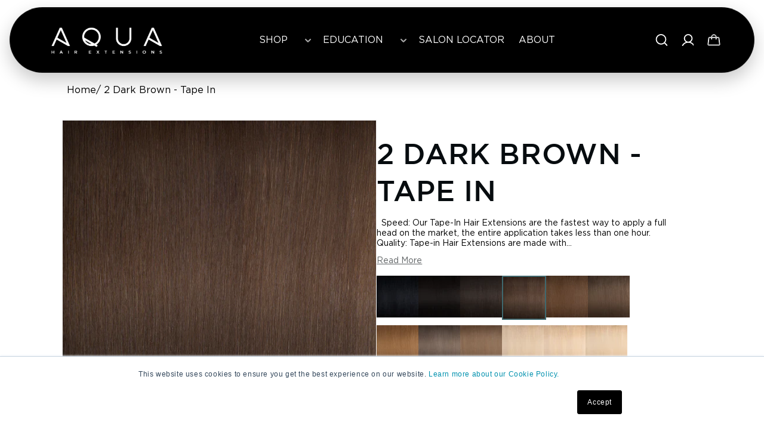

--- FILE ---
content_type: text/html; charset=utf-8
request_url: https://aquahairextensions.com/products/dark-brown-2-straight-tape-in-hair-extensions
body_size: 110156
content:















<!doctype html>
<html class="js" lang="en">
  <head>
    <script type="application/vnd.locksmith+json" data-locksmith>{"version":"v254","locked":true,"initialized":true,"scope":"product","access_granted":false,"access_denied":true,"requires_customer":true,"manual_lock":true,"remote_lock":false,"has_timeout":false,"remote_rendered":null,"hide_resource":false,"hide_links_to_resource":false,"transparent":true,"locks":{"all":[416235],"opened":[]},"keys":[],"keys_signature":"2fd73d37cfd7f009532fe1e60edb2da838dbf7a883e45bad9b807f64bb299c36","state":{"template":"product","theme":147312083172,"product":"dark-brown-2-straight-tape-in-hair-extensions","collection":null,"page":null,"blog":null,"article":null,"app":null},"now":1769184659,"path":"\/products\/dark-brown-2-straight-tape-in-hair-extensions","locale_root_url":"\/","canonical_url":"https:\/\/aquahairextensions.com\/products\/dark-brown-2-straight-tape-in-hair-extensions","customer_id":null,"customer_id_signature":"2fd73d37cfd7f009532fe1e60edb2da838dbf7a883e45bad9b807f64bb299c36","cart":null}</script><script data-locksmith>!function(){undefined;!function(){var s=window.Locksmith={},e=document.querySelector('script[type="application/vnd.locksmith+json"]'),n=e&&e.innerHTML;if(s.state={},s.util={},s.loading=!1,n)try{s.state=JSON.parse(n)}catch(d){}if(document.addEventListener&&document.querySelector){var o,a,i,t=[76,79,67,75,83,77,73,84,72,49,49],c=function(){a=t.slice(0)},l="style",r=function(e){e&&27!==e.keyCode&&"click"!==e.type||(document.removeEventListener("keydown",r),document.removeEventListener("click",r),o&&document.body.removeChild(o),o=null)};c(),document.addEventListener("keyup",function(e){if(e.keyCode===a[0]){if(clearTimeout(i),a.shift(),0<a.length)return void(i=setTimeout(c,1e3));c(),r(),(o=document.createElement("div"))[l].width="50%",o[l].maxWidth="1000px",o[l].height="85%",o[l].border="1px rgba(0, 0, 0, 0.2) solid",o[l].background="rgba(255, 255, 255, 0.99)",o[l].borderRadius="4px",o[l].position="fixed",o[l].top="50%",o[l].left="50%",o[l].transform="translateY(-50%) translateX(-50%)",o[l].boxShadow="0 2px 5px rgba(0, 0, 0, 0.3), 0 0 100vh 100vw rgba(0, 0, 0, 0.5)",o[l].zIndex="2147483645";var t=document.createElement("textarea");t.value=JSON.stringify(JSON.parse(n),null,2),t[l].border="none",t[l].display="block",t[l].boxSizing="border-box",t[l].width="100%",t[l].height="100%",t[l].background="transparent",t[l].padding="22px",t[l].fontFamily="monospace",t[l].fontSize="14px",t[l].color="#333",t[l].resize="none",t[l].outline="none",t.readOnly=!0,o.appendChild(t),document.body.appendChild(o),t.addEventListener("click",function(e){e.stopImmediatePropagation()}),t.select(),document.addEventListener("keydown",r),document.addEventListener("click",r)}})}s.isEmbedded=-1!==window.location.search.indexOf("_ab=0&_fd=0&_sc=1"),s.path=s.state.path||window.location.pathname,s.basePath=s.state.locale_root_url.concat("/apps/locksmith").replace(/^\/\//,"/"),s.reloading=!1,s.util.console=window.console||{log:function(){},error:function(){}},s.util.makeUrl=function(e,t){var n,o=s.basePath+e,a=[],i=s.cache();for(n in i)a.push(n+"="+encodeURIComponent(i[n]));for(n in t)a.push(n+"="+encodeURIComponent(t[n]));return s.state.customer_id&&(a.push("customer_id="+encodeURIComponent(s.state.customer_id)),a.push("customer_id_signature="+encodeURIComponent(s.state.customer_id_signature))),o+=(-1===o.indexOf("?")?"?":"&")+a.join("&")},s._initializeCallbacks=[],s.on=function(e,t){if("initialize"!==e)throw'Locksmith.on() currently only supports the "initialize" event';s._initializeCallbacks.push(t)},s.initializeSession=function(e){if(!s.isEmbedded){var t=!1,n=!0,o=!0;(e=e||{}).silent&&(o=n=!(t=!0)),s.ping({silent:t,spinner:n,reload:o,callback:function(){s._initializeCallbacks.forEach(function(e){e()})}})}},s.cache=function(e){var t={};try{var n=function a(e){return(document.cookie.match("(^|; )"+e+"=([^;]*)")||0)[2]};t=JSON.parse(decodeURIComponent(n("locksmith-params")||"{}"))}catch(d){}if(e){for(var o in e)t[o]=e[o];document.cookie="locksmith-params=; expires=Thu, 01 Jan 1970 00:00:00 GMT; path=/",document.cookie="locksmith-params="+encodeURIComponent(JSON.stringify(t))+"; path=/"}return t},s.cache.cart=s.state.cart,s.cache.cartLastSaved=null,s.params=s.cache(),s.util.reload=function(){s.reloading=!0;try{window.location.href=window.location.href.replace(/#.*/,"")}catch(d){s.util.console.error("Preferred reload method failed",d),window.location.reload()}},s.cache.saveCart=function(e){if(!s.cache.cart||s.cache.cart===s.cache.cartLastSaved)return e?e():null;var t=s.cache.cartLastSaved;s.cache.cartLastSaved=s.cache.cart,fetch("/cart/update.js",{method:"POST",headers:{"Content-Type":"application/json",Accept:"application/json"},body:JSON.stringify({attributes:{locksmith:s.cache.cart}})}).then(function(e){if(!e.ok)throw new Error("Cart update failed: "+e.status);return e.json()}).then(function(){e&&e()})["catch"](function(e){if(s.cache.cartLastSaved=t,!s.reloading)throw e})},s.util.spinnerHTML='<style>body{background:#FFF}@keyframes spin{from{transform:rotate(0deg)}to{transform:rotate(360deg)}}#loading{display:flex;width:100%;height:50vh;color:#777;align-items:center;justify-content:center}#loading .spinner{display:block;animation:spin 600ms linear infinite;position:relative;width:50px;height:50px}#loading .spinner-ring{stroke:currentColor;stroke-dasharray:100%;stroke-width:2px;stroke-linecap:round;fill:none}</style><div id="loading"><div class="spinner"><svg width="100%" height="100%"><svg preserveAspectRatio="xMinYMin"><circle class="spinner-ring" cx="50%" cy="50%" r="45%"></circle></svg></svg></div></div>',s.util.clobberBody=function(e){document.body.innerHTML=e},s.util.clobberDocument=function(e){e.responseText&&(e=e.responseText),document.documentElement&&document.removeChild(document.documentElement);var t=document.open("text/html","replace");t.writeln(e),t.close(),setTimeout(function(){var e=t.querySelector("[autofocus]");e&&e.focus()},100)},s.util.serializeForm=function(e){if(e&&"FORM"===e.nodeName){var t,n,o={};for(t=e.elements.length-1;0<=t;t-=1)if(""!==e.elements[t].name)switch(e.elements[t].nodeName){case"INPUT":switch(e.elements[t].type){default:case"text":case"hidden":case"password":case"button":case"reset":case"submit":o[e.elements[t].name]=e.elements[t].value;break;case"checkbox":case"radio":e.elements[t].checked&&(o[e.elements[t].name]=e.elements[t].value);break;case"file":}break;case"TEXTAREA":o[e.elements[t].name]=e.elements[t].value;break;case"SELECT":switch(e.elements[t].type){case"select-one":o[e.elements[t].name]=e.elements[t].value;break;case"select-multiple":for(n=e.elements[t].options.length-1;0<=n;n-=1)e.elements[t].options[n].selected&&(o[e.elements[t].name]=e.elements[t].options[n].value)}break;case"BUTTON":switch(e.elements[t].type){case"reset":case"submit":case"button":o[e.elements[t].name]=e.elements[t].value}}return o}},s.util.on=function(e,i,s,t){t=t||document;var c="locksmith-"+e+i,n=function(e){var t=e.target,n=e.target.parentElement,o=t&&t.className&&(t.className.baseVal||t.className)||"",a=n&&n.className&&(n.className.baseVal||n.className)||"";("string"==typeof o&&-1!==o.split(/\s+/).indexOf(i)||"string"==typeof a&&-1!==a.split(/\s+/).indexOf(i))&&!e[c]&&(e[c]=!0,s(e))};t.attachEvent?t.attachEvent(e,n):t.addEventListener(e,n,!1)},s.util.enableActions=function(e){s.util.on("click","locksmith-action",function(e){e.preventDefault();var t=e.target;t.dataset.confirmWith&&!confirm(t.dataset.confirmWith)||(t.disabled=!0,t.innerText=t.dataset.disableWith,s.post("/action",t.dataset.locksmithParams,{spinner:!1,type:"text",success:function(e){(e=JSON.parse(e.responseText)).message&&alert(e.message),s.util.reload()}}))},e)},s.util.inject=function(e,t){var n=["data","locksmith","append"];if(-1!==t.indexOf(n.join("-"))){var o=document.createElement("div");o.innerHTML=t,e.appendChild(o)}else e.innerHTML=t;var a,i,s=e.querySelectorAll("script");for(i=0;i<s.length;++i){a=s[i];var c=document.createElement("script");if(a.type&&(c.type=a.type),a.src)c.src=a.src;else{var l=document.createTextNode(a.innerHTML);c.appendChild(l)}e.appendChild(c)}var r=e.querySelector("[autofocus]");r&&r.focus()},s.post=function(e,t,n){!1!==(n=n||{}).spinner&&s.util.clobberBody(s.util.spinnerHTML);var o={};n.container===document?(o.layout=1,n.success=function(e){s.util.clobberDocument(e)}):n.container&&(o.layout=0,n.success=function(e){var t=document.getElementById(n.container);s.util.inject(t,e),t.id===t.firstChild.id&&t.parentElement.replaceChild(t.firstChild,t)}),n.form_type&&(t.form_type=n.form_type),n.include_layout_classes!==undefined&&(t.include_layout_classes=n.include_layout_classes),n.lock_id!==undefined&&(t.lock_id=n.lock_id),s.loading=!0;var a=s.util.makeUrl(e,o),i="json"===n.type||"text"===n.type;fetch(a,{method:"POST",headers:{"Content-Type":"application/json",Accept:i?"application/json":"text/html"},body:JSON.stringify(t)}).then(function(e){if(!e.ok)throw new Error("Request failed: "+e.status);return e.text()}).then(function(e){var t=n.success||s.util.clobberDocument;t(i?{responseText:e}:e)})["catch"](function(e){if(!s.reloading)if("dashboard.weglot.com"!==window.location.host){if(!n.silent)throw alert("Something went wrong! Please refresh and try again."),e;console.error(e)}else console.error(e)})["finally"](function(){s.loading=!1})},s.postResource=function(e,t){e.path=s.path,e.search=window.location.search,e.state=s.state,e.passcode&&(e.passcode=e.passcode.trim()),e.email&&(e.email=e.email.trim()),e.state.cart=s.cache.cart,e.locksmith_json=s.jsonTag,e.locksmith_json_signature=s.jsonTagSignature,s.post("/resource",e,t)},s.ping=function(e){if(!s.isEmbedded){e=e||{};var t=function(){e.reload?s.util.reload():"function"==typeof e.callback&&e.callback()};s.post("/ping",{path:s.path,search:window.location.search,state:s.state},{spinner:!!e.spinner,silent:"undefined"==typeof e.silent||e.silent,type:"text",success:function(e){e&&e.responseText?((e=JSON.parse(e.responseText)).messages&&0<e.messages.length&&s.showMessages(e.messages),e.cart&&s.cache.cart!==e.cart?(s.cache.cart=e.cart,s.cache.saveCart(function(){t(),e.cart&&e.cart.match(/^.+:/)&&s.util.reload()})):t()):console.error("[Locksmith] Invalid result in ping callback:",e)}})}},s.timeoutMonitor=function(){var e=s.cache.cart;s.ping({callback:function(){e!==s.cache.cart||setTimeout(function(){s.timeoutMonitor()},6e4)}})},s.showMessages=function(e){var t=document.createElement("div");t.style.position="fixed",t.style.left=0,t.style.right=0,t.style.bottom="-50px",t.style.opacity=0,t.style.background="#191919",t.style.color="#ddd",t.style.transition="bottom 0.2s, opacity 0.2s",t.style.zIndex=999999,t.innerHTML="        <style>          .locksmith-ab .locksmith-b { display: none; }          .locksmith-ab.toggled .locksmith-b { display: flex; }          .locksmith-ab.toggled .locksmith-a { display: none; }          .locksmith-flex { display: flex; flex-wrap: wrap; justify-content: space-between; align-items: center; padding: 10px 20px; }          .locksmith-message + .locksmith-message { border-top: 1px #555 solid; }          .locksmith-message a { color: inherit; font-weight: bold; }          .locksmith-message a:hover { color: inherit; opacity: 0.8; }          a.locksmith-ab-toggle { font-weight: inherit; text-decoration: underline; }          .locksmith-text { flex-grow: 1; }          .locksmith-cta { flex-grow: 0; text-align: right; }          .locksmith-cta button { transform: scale(0.8); transform-origin: left; }          .locksmith-cta > * { display: block; }          .locksmith-cta > * + * { margin-top: 10px; }          .locksmith-message a.locksmith-close { flex-grow: 0; text-decoration: none; margin-left: 15px; font-size: 30px; font-family: monospace; display: block; padding: 2px 10px; }                    @media screen and (max-width: 600px) {            .locksmith-wide-only { display: none !important; }            .locksmith-flex { padding: 0 15px; }            .locksmith-flex > * { margin-top: 5px; margin-bottom: 5px; }            .locksmith-cta { text-align: left; }          }                    @media screen and (min-width: 601px) {            .locksmith-narrow-only { display: none !important; }          }        </style>      "+e.map(function(e){return'<div class="locksmith-message">'+e+"</div>"}).join(""),document.body.appendChild(t),document.body.style.position="relative",document.body.parentElement.style.paddingBottom=t.offsetHeight+"px",setTimeout(function(){t.style.bottom=0,t.style.opacity=1},50),s.util.on("click","locksmith-ab-toggle",function(e){e.preventDefault();for(var t=e.target.parentElement;-1===t.className.split(" ").indexOf("locksmith-ab");)t=t.parentElement;-1!==t.className.split(" ").indexOf("toggled")?t.className=t.className.replace("toggled",""):t.className=t.className+" toggled"}),s.util.enableActions(t)}}()}();</script>
      <script data-locksmith>Locksmith.cache.cart=null</script>

  <script data-locksmith>Locksmith.jsonTag="{\"version\":\"v254\",\"locked\":true,\"initialized\":true,\"scope\":\"product\",\"access_granted\":false,\"access_denied\":true,\"requires_customer\":true,\"manual_lock\":true,\"remote_lock\":false,\"has_timeout\":false,\"remote_rendered\":null,\"hide_resource\":false,\"hide_links_to_resource\":false,\"transparent\":true,\"locks\":{\"all\":[416235],\"opened\":[]},\"keys\":[],\"keys_signature\":\"2fd73d37cfd7f009532fe1e60edb2da838dbf7a883e45bad9b807f64bb299c36\",\"state\":{\"template\":\"product\",\"theme\":147312083172,\"product\":\"dark-brown-2-straight-tape-in-hair-extensions\",\"collection\":null,\"page\":null,\"blog\":null,\"article\":null,\"app\":null},\"now\":1769184659,\"path\":\"\\\/products\\\/dark-brown-2-straight-tape-in-hair-extensions\",\"locale_root_url\":\"\\\/\",\"canonical_url\":\"https:\\\/\\\/aquahairextensions.com\\\/products\\\/dark-brown-2-straight-tape-in-hair-extensions\",\"customer_id\":null,\"customer_id_signature\":\"2fd73d37cfd7f009532fe1e60edb2da838dbf7a883e45bad9b807f64bb299c36\",\"cart\":null}";Locksmith.jsonTagSignature="0d8c614436cde21ef523d76417cea8d68fd1d34aafb28bb43ba88c79f2e293c0"</script>
    <meta charset="utf-8">
    <meta http-equiv="X-UA-Compatible" content="IE=edge">
    <meta name="viewport" content="width=device-width,initial-scale=1">
    <meta name="theme-color" content="">
    <link rel="canonical" href="https://aquahairextensions.com/products/dark-brown-2-straight-tape-in-hair-extensions"><link rel="icon" type="image/png" href="//aquahairextensions.com/cdn/shop/files/favicon_black.png?crop=center&height=32&v=1613741808&width=32"><link rel="preconnect" href="https://fonts.shopifycdn.com" crossorigin><title>#2 Dark Brown - Straight Tape In Hair Extensions by Aqua Hair Extensions
</title><meta name="description" content="Dark Brown #2, Straight Tape In Hair Extensions by Aqua Hair Extensions. Damage free, Seamless, and Professional High Quality 100% Remy Human Hair Extensions. Available in Ombre, Balayage, Duo-Tone, Rooted, Crazy Colors, and Natural Colors.">


<meta property="og:site_name" content="Aqua Hair Extensions">
<meta property="og:url" content="https://aquahairextensions.com/products/dark-brown-2-straight-tape-in-hair-extensions"><meta property="og:title" content="#2 Dark Brown - Straight Tape In Hair Extensions by Aqua Hair Extensions">
<meta property="og:type" content="product">
<meta property="og:description" content="Dark Brown #2, Straight Tape In Hair Extensions by Aqua Hair Extensions. Damage free, Seamless, and Professional High Quality 100% Remy Human Hair Extensions. Available in Ombre, Balayage, Duo-Tone, Rooted, Crazy Colors, and Natural Colors.">
<meta property="og:image" content="http://aquahairextensions.com/cdn/shop/files/Machine_Weft_20240-Edit-Edit-Edit.jpg?v=1746732271">
<meta property="og:image:secure_url" content="https://aquahairextensions.com/cdn/shop/files/Machine_Weft_20240-Edit-Edit-Edit.jpg?v=1746732271">
<meta property="og:image:width" content="3648">
  <meta property="og:image:height" content="3648">

<meta name="twitter:card" content="summary_large_image"><meta name="twitter:title" content="#2 Dark Brown - Straight Tape In Hair Extensions by Aqua Hair Extensions">
<meta name="twitter:description" content="Dark Brown #2, Straight Tape In Hair Extensions by Aqua Hair Extensions. Damage free, Seamless, and Professional High Quality 100% Remy Human Hair Extensions. Available in Ombre, Balayage, Duo-Tone, Rooted, Crazy Colors, and Natural Colors.">


    <!-- Ultimate DataLayer - Must be before GTM -->
  <script>
/**
  * Author: Md Hasanuzzamna
  * Email: info@leomeasure.com
  * Linkedin: https://linkedin.com/in/md-h
  * Version: 3.5.1
  * Last Update: 15 Apr 2025
  */
  
  (function() {
      class Ultimate_Shopify_DataLayer {
        constructor() {
          window.dataLayer = window.dataLayer || []; 
          
          // use a prefix of events name
          this.eventPrefix = 'leomeasure_';

          //Keep the value false to get non-formatted product ID
          this.formattedItemId = true; 

          // data schema
          this.dataSchema = {
            ecommerce: {
                show: true
            },
            dynamicRemarketing: {
                show: false,
                business_vertical: 'retail'
            }
          }

          // add to wishlist selectors
          this.addToWishListSelectors = {
            'addWishListIcon': '',
            'gridItemSelector': '',
            'productLinkSelector': 'a[href*="/products/"]'
          }

          // quick view selectors
          this.quickViewSelector = {
            'quickViewElement': '',
            'gridItemSelector': '',
            'productLinkSelector': 'a[href*="/products/"]'
          }

          // mini cart button selector
          this.miniCartButton = [
            'a[href="/cart"]', 
          ];
          this.miniCartAppersOn = 'click';


          // begin checkout buttons/links selectors
          this.beginCheckoutButtons = [
            'input[name="checkout"]',
            'button[name="checkout"]',
            'a[href="/checkout"]',
            '.additional-checkout-buttons',
          ];

          // direct checkout button selector
          this.shopifyDirectCheckoutButton = [
            '.shopify-payment-button'
          ]

          //Keep the value true if Add to Cart redirects to the cart page
          this.isAddToCartRedirect = false;
          
          // keep the value false if cart items increment/decrement/remove refresh page 
          this.isAjaxCartIncrementDecrement = true;
          

          // Caution: Do not modify anything below this line, as it may result in it not functioning correctly.
          this.cart = {"note":null,"attributes":{},"original_total_price":0,"total_price":0,"total_discount":0,"total_weight":0.0,"item_count":0,"items":[],"requires_shipping":false,"currency":"USD","items_subtotal_price":0,"cart_level_discount_applications":[],"checkout_charge_amount":0}
          this.countryCode = "US";
          this.storeURL = "https://aquahairextensions.com";
          localStorage.setItem('shopCountryCode', this.countryCode);
          this.collectData(); 
          this.itemsList = [];
        }

        updateCart() {
          fetch("/cart.js")
          .then((response) => response.json())
          .then((data) => {
            this.cart = data;
          });
        }

       debounce(delay) {         
          let timeoutId;
          return function(func) {
            const context = this;
            const args = arguments;
            
            clearTimeout(timeoutId);
            
            timeoutId = setTimeout(function() {
              func.apply(context, args);
            }, delay);
          };
        }

        eventConsole(eventName, eventData) {
          const css1 = 'background: red; color: #fff; font-size: normal; border-radius: 3px 0 0 3px; padding: 3px 4px;';
          const css2 = 'background-color: blue; color: #fff; font-size: normal; border-radius: 0 3px 3px 0; padding: 3px 4px;';
          console.log('%cGTM DataLayer Event:%c' + eventName, css1, css2, eventData);
        }

        collectData() { 
            this.customerData();
            this.ajaxRequestData();
            this.searchPageData();
            this.miniCartData();
            this.beginCheckoutData();
  
            
  
            
              this.productSinglePage();
            
  
            
            
            this.addToWishListData();
            this.quickViewData();
            this.selectItemData(); 
            this.formData();
            this.phoneClickData();
            this.emailClickData();
            this.loginRegisterData();
        }        

        //logged-in customer data 
        customerData() {
            const currentUser = {};
            

            if (currentUser.email) {
              currentUser.hash_email = "e3b0c44298fc1c149afbf4c8996fb92427ae41e4649b934ca495991b7852b855"
            }

            if (currentUser.phone) {
              currentUser.hash_phone = "e3b0c44298fc1c149afbf4c8996fb92427ae41e4649b934ca495991b7852b855"
            }

            window.dataLayer = window.dataLayer || [];
            dataLayer.push({
              customer: currentUser
            });
        }

        // add_to_cart, remove_from_cart, search
        ajaxRequestData() {
          const self = this;
          
          // handle non-ajax add to cart
          if(this.isAddToCartRedirect) {
            document.addEventListener('submit', function(event) {
              const addToCartForm = event.target.closest('form[action="/cart/add"]');
              if(addToCartForm) {
                event.preventDefault();
                
                const formData = new FormData(addToCartForm);
            
                fetch(window.Shopify.routes.root + 'cart/add.js', {
                  method: 'POST',
                  body: formData
                })
                .then(response => {
                    window.location.href = "/cart";
                })
                .catch((error) => {
                  console.error('Error:', error);
                });
              }
            });
          }
          
          // fetch
          let originalFetch = window.fetch;
          let debounce = this.debounce(800);
          
          window.fetch = function () {
            return originalFetch.apply(this, arguments).then((response) => {
              if (response.ok) {
                let cloneResponse = response.clone();
                let requestURL = arguments[0]['url'] || arguments[0];
                
                if(typeof requestURL === 'string' && /.*\/search\/?.*\?.*q=.+/.test(requestURL) && !requestURL.includes('&requestFrom=uldt')) {   
                  const queryString = requestURL.split('?')[1];
                  const urlParams = new URLSearchParams(queryString);
                  const search_term = urlParams.get("q");

                  debounce(function() {
                    fetch(`${self.storeURL}/search/suggest.json?q=${search_term}&resources[type]=product&requestFrom=uldt`)
                      .then(res => res.json())
                      .then(function(data) {
                            const products = data.resources.results.products;
                            if(products.length) {
                              const fetchRequests = products.map(product =>
                                fetch(`${self.storeURL}/${product.url.split('?')[0]}.js`)
                                  .then(response => response.json())
                                  .catch(error => console.error('Error fetching:', error))
                              );

                              Promise.all(fetchRequests)
                                .then(products => {
                                    const items = products.map((product) => {
                                      return {
                                        product_id: product.id,
                                        product_title: product.title,
                                        variant_id: product.variants[0].id,
                                        variant_title: product.variants[0].title,
                                        vendor: product.vendor,
                                        total_discount: 0,
                                        final_price: product.price_min,
                                        product_type: product.type, 
                                        quantity: 1
                                      }
                                    });

                                    self.ecommerceDataLayer('search', {search_term, items});
                                })
                            }else {
                              self.ecommerceDataLayer('search', {search_term, items: []});
                            }
                      });
                  });
                }
                else if (typeof requestURL === 'string' && requestURL.includes("/cart/add")) {
                  cloneResponse.text().then((text) => {
                    let data = JSON.parse(text);

                    if(data.items && Array.isArray(data.items)) {
                      data.items.forEach(function(item) {
                         self.ecommerceDataLayer('add_to_cart', {items: [item]});
                      })
                    } else {
                      self.ecommerceDataLayer('add_to_cart', {items: [data]});
                    }
                    self.updateCart();
                  });
                }else if(typeof requestURL === 'string' && (requestURL.includes("/cart/change") || requestURL.includes("/cart/update"))) {
                  
                   cloneResponse.text().then((text) => {
                     
                    let newCart = JSON.parse(text);
                    let newCartItems = newCart.items;
                    let oldCartItems = self.cart.items;

                    for(let i = 0; i < oldCartItems.length; i++) {
                      let item = oldCartItems[i];
                      let newItem = newCartItems.find(newItems => newItems.id === item.id);


                      if(newItem) {

                        if(newItem.quantity > item.quantity) {
                          // cart item increment
                          let quantity = (newItem.quantity - item.quantity);
                          let updatedItem = {...item, quantity}
                          self.ecommerceDataLayer('add_to_cart', {items: [updatedItem]});
                          self.updateCart(); 

                        }else if(newItem.quantity < item.quantity) {
                          // cart item decrement
                          let quantity = (item.quantity - newItem.quantity);
                          let updatedItem = {...item, quantity}
                          self.ecommerceDataLayer('remove_from_cart', {items: [updatedItem]});
                          self.updateCart(); 
                        }
                        

                      }else {
                        self.ecommerceDataLayer('remove_from_cart', {items: [item]});
                        self.updateCart(); 
                      }
                    }
                     
                  });
                }
              }
              return response;
            });
          }
          // end fetch 


          //xhr
          var origXMLHttpRequest = XMLHttpRequest;
          XMLHttpRequest = function() {
            var requestURL;
    
            var xhr = new origXMLHttpRequest();
            var origOpen = xhr.open;
            var origSend = xhr.send;
            
            // Override the `open` function.
            xhr.open = function(method, url) {
                requestURL = url;
                return origOpen.apply(this, arguments);
            };
    
    
            xhr.send = function() {
    
                // Only proceed if the request URL matches what we're looking for.
                if (typeof requestURL === 'string' && (requestURL.includes("/cart/add") || requestURL.includes("/cart/change") || /.*\/search\/?.*\?.*q=.+/.test(requestURL))) {
        
                    xhr.addEventListener('load', function() {
                        if (xhr.readyState === 4) {
                            if (xhr.status >= 200 && xhr.status < 400) { 

                              if(typeof requestURL === 'string' && /.*\/search\/?.*\?.*q=.+/.test(requestURL) && !requestURL.includes('&requestFrom=uldt')) {
                                const queryString = requestURL.split('?')[1];
                                const urlParams = new URLSearchParams(queryString);
                                const search_term = urlParams.get("q");

                                debounce(function() {
                                    fetch(`${self.storeURL}/search/suggest.json?q=${search_term}&resources[type]=product&requestFrom=uldt`)
                                      .then(res => res.json())
                                      .then(function(data) {
                                            const products = data.resources.results.products;
                                            if(products.length) {
                                              const fetchRequests = products.map(product =>
                                                fetch(`${self.storeURL}/${product.url.split('?')[0]}.js`)
                                                  .then(response => response.json())
                                                  .catch(error => console.error('Error fetching:', error))
                                              );
                
                                              Promise.all(fetchRequests)
                                                .then(products => {
                                                    const items = products.map((product) => {
                                                      return {
                                                        product_id: product.id,
                                                        product_title: product.title,
                                                        variant_id: product.variants[0].id,
                                                        variant_title: product.variants[0].title,
                                                        vendor: product.vendor,
                                                        total_discount: 0,
                                                        final_price: product.price_min,
                                                        product_type: product.type, 
                                                        quantity: 1
                                                      }
                                                    });
                
                                                    self.ecommerceDataLayer('search', {search_term, items});
                                                })
                                            }else {
                                              self.ecommerceDataLayer('search', {search_term, items: []});
                                            }
                                      });
                                  });

                              }

                              else if(typeof requestURL === 'string' && requestURL.includes("/cart/add")) {
                                  const data = JSON.parse(xhr.responseText);

                                  if(data.items && Array.isArray(data.items)) {
                                    data.items.forEach(function(item) {
                                        self.ecommerceDataLayer('add_to_cart', {items: [item]});
                                      })
                                  } else {
                                    self.ecommerceDataLayer('add_to_cart', {items: [data]});
                                  }
                                  self.updateCart();
                                 
                               }else if(typeof requestURL === 'string' && requestURL.includes("/cart/change")) {
                                 
                                  const newCart = JSON.parse(xhr.responseText);
                                  const newCartItems = newCart.items;
                                  let oldCartItems = self.cart.items;
              
                                  for(let i = 0; i < oldCartItems.length; i++) {
                                    let item = oldCartItems[i];
                                    let newItem = newCartItems.find(newItems => newItems.id === item.id);
              
              
                                    if(newItem) {
                                      if(newItem.quantity > item.quantity) {
                                        // cart item increment
                                        let quantity = (newItem.quantity - item.quantity);
                                        let updatedItem = {...item, quantity}
                                        self.ecommerceDataLayer('add_to_cart', {items: [updatedItem]});
                                        self.updateCart(); 
              
                                      }else if(newItem.quantity < item.quantity) {
                                        // cart item decrement
                                        let quantity = (item.quantity - newItem.quantity);
                                        let updatedItem = {...item, quantity}
                                        self.ecommerceDataLayer('remove_from_cart', {items: [updatedItem]});
                                        self.updateCart(); 
                                      }
                                      
              
                                    }else {
                                      self.ecommerceDataLayer('remove_from_cart', {items: [item]});
                                      self.updateCart(); 
                                    }
                                  }
                               }          
                            }
                        }
                    });
                }
    
                return origSend.apply(this, arguments);
            };
    
            return xhr;
          }; 
          //end xhr
        }

        // search event from search page
        searchPageData() {
          const self = this;
          let pageUrl = window.location.href;
          
          if(/.+\/search\?.*\&?q=.+/.test(pageUrl)) {   
            const queryString = pageUrl.split('?')[1];
            const urlParams = new URLSearchParams(queryString);
            const search_term = urlParams.get("q");
                
            fetch(`https://aquahairextensions.com/search/suggest.json?q=${search_term}&resources[type]=product&requestFrom=uldt`)
            .then(res => res.json())
            .then(function(data) {
                  const products = data.resources.results.products;
                  if(products.length) {
                    const fetchRequests = products.map(product =>
                      fetch(`${self.storeURL}/${product.url.split('?')[0]}.js`)
                        .then(response => response.json())
                        .catch(error => console.error('Error fetching:', error))
                    );
                    Promise.all(fetchRequests)
                    .then(products => {
                        const items = products.map((product) => {
                            return {
                            product_id: product.id,
                            product_title: product.title,
                            variant_id: product.variants[0].id,
                            variant_title: product.variants[0].title,
                            vendor: product.vendor,
                            total_discount: 0,
                            final_price: product.price_min,
                            product_type: product.type, 
                            quantity: 1
                            }
                        });

                        self.ecommerceDataLayer('search', {search_term, items});
                    });
                  }else {
                    self.ecommerceDataLayer('search', {search_term, items: []});
                  }
            });
          }
        }

        // view_cart
        miniCartData() {
          if(this.miniCartButton.length) {
            let self = this;
            if(this.miniCartAppersOn === 'hover') {
              this.miniCartAppersOn = 'mouseenter';
            }
            this.miniCartButton.forEach((selector) => {
              let miniCartButtons = document.querySelectorAll(selector);
              miniCartButtons.forEach((miniCartButton) => {
                  miniCartButton.addEventListener(self.miniCartAppersOn, () => {
                    self.ecommerceDataLayer('view_cart', self.cart);
                  });
              })
            });
          }
        }

        // begin_checkout
        beginCheckoutData() {
          let self = this;
          const shadowHost = document.querySelector('#upCart');
          const shadow = shadowHost?.shadowRoot;
          
          if (shadow) {
            setTimeout(function() {
              const button = shadow.querySelector('[href="/checkout"]');
              if(button) {
                button.addEventListener('pointerdown', function() {
                  self.ecommerceDataLayer('begin_checkout', self.cart);  
                });
              }
            }, 1500);
          }
        }

        // view_cart, add_to_cart, remove_from_cart
        viewCartPageData() {
          
          this.ecommerceDataLayer('view_cart', this.cart);

          //if cart quantity chagne reload page 
          if(!this.isAjaxCartIncrementDecrement) {
            const self = this;
            document.addEventListener('pointerdown', (event) => {
              const target = event.target.closest('a[href*="/cart/change?"]');
              if(target) {
                const linkUrl = target.getAttribute('href');
                const queryString = linkUrl.split("?")[1];
                const urlParams = new URLSearchParams(queryString);
                const newQuantity = urlParams.get("quantity");
                const line = urlParams.get("line");
                const cart_id = urlParams.get("id");
        
                
                if(newQuantity && (line || cart_id)) {
                  let item = line ? {...self.cart.items[line - 1]} : self.cart.items.find(item => item.key === cart_id);
        
                  let event = 'add_to_cart';
                  if(newQuantity < item.quantity) {
                    event = 'remove_from_cart';
                  }
        
                  let quantity = Math.abs(newQuantity - item.quantity);
                  item['quantity'] = quantity;
        
                  self.ecommerceDataLayer(event, {items: [item]});
                }
              }
            });
          }
        }

        productSinglePage() {
        
          const item = {
              product_id: 5037931921539,
              variant_id: 33833833562243,
              product_title: "2 Dark Brown - Tape In",
              line_level_total_discount: 0,
              vendor: "Aqua Hair Extensions",
              sku: "EST-02-14",
              product_type: "tapein",
              item_list_id: 186178502787,
              item_list_name: "14 Inch Length Hair Extensions",
              
                variant_title: "14\"",
              
              final_price: 7800,
              quantity: 1
          };
          
          const variants = [{"id":33833833562243,"title":"14\"","option1":"14\"","option2":null,"option3":null,"sku":"EST-02-14","requires_shipping":true,"taxable":true,"featured_image":null,"available":true,"name":"2 Dark Brown - Tape In - 14\"","public_title":"14\"","options":["14\""],"price":7800,"weight":0,"compare_at_price":null,"inventory_management":"shopify","barcode":null,"requires_selling_plan":false,"selling_plan_allocations":[],"quantity_rule":{"min":1,"max":null,"increment":1}},{"id":33833833595011,"title":"18\"","option1":"18\"","option2":null,"option3":null,"sku":"EST-02-18","requires_shipping":true,"taxable":true,"featured_image":null,"available":true,"name":"2 Dark Brown - Tape In - 18\"","public_title":"18\"","options":["18\""],"price":9900,"weight":0,"compare_at_price":null,"inventory_management":"shopify","barcode":null,"requires_selling_plan":false,"selling_plan_allocations":[],"quantity_rule":{"min":1,"max":null,"increment":1}},{"id":33833833627779,"title":"22\"","option1":"22\"","option2":null,"option3":null,"sku":"EST-02-22","requires_shipping":true,"taxable":true,"featured_image":null,"available":true,"name":"2 Dark Brown - Tape In - 22\"","public_title":"22\"","options":["22\""],"price":12000,"weight":0,"compare_at_price":null,"inventory_management":"shopify","barcode":null,"requires_selling_plan":false,"selling_plan_allocations":[],"quantity_rule":{"min":1,"max":null,"increment":1}},{"id":43843823829220,"title":"24\"","option1":"24\"","option2":null,"option3":null,"sku":"EST-02-24","requires_shipping":true,"taxable":true,"featured_image":null,"available":true,"name":"2 Dark Brown - Tape In - 24\"","public_title":"24\"","options":["24\""],"price":13200,"weight":0,"compare_at_price":null,"inventory_management":"shopify","barcode":"","requires_selling_plan":false,"selling_plan_allocations":[],"quantity_rule":{"min":1,"max":null,"increment":1}}]
          this.ecommerceDataLayer('view_item', {items: [item]});

          if(this.shopifyDirectCheckoutButton.length) {
              let self = this;
              document.addEventListener('pointerdown', (event) => {  
                let target = event.target;
                let checkoutButton = event.target.closest(this.shopifyDirectCheckoutButton.join(', '));

                if(checkoutButton && (variants || self.quickViewVariants)) {

                    let checkoutForm = checkoutButton.closest('form[action*="/cart/add"]');
                    if(checkoutForm) {

                        let variant_id = null;
                        let varientInput = checkoutForm.querySelector('input[name="id"]');
                        let varientIdFromURL = new URLSearchParams(window.location.search).get('variant');
                        let firstVarientId = item.variant_id;

                        if(varientInput) {
                          variant_id = parseInt(varientInput.value);
                        }else if(varientIdFromURL) {
                          variant_id = varientIdFromURL;
                        }else if(firstVarientId) {
                          variant_id = firstVarientId;
                        }

                        if(variant_id) {
                            variant_id = parseInt(variant_id);

                            let quantity = 1;
                            let quantitySelector = checkoutForm.getAttribute('id');
                            if(quantitySelector) {
                              let quentityInput = document.querySelector('input[name="quantity"][form="'+quantitySelector+'"]');
                              if(quentityInput) {
                                  quantity = +quentityInput.value;
                              }
                            }
                          
                            if(variant_id) {
                                let variant = variants.find(item => item.id === +variant_id);
                                if(variant && item) {
                                    variant_id
                                    item['variant_id'] = variant_id;
                                    item['variant_title'] = variant.title;
                                    item['final_price'] = variant.price;
                                    item['quantity'] = quantity;
                                    
                                    self.ecommerceDataLayer('add_to_cart', {items: [item]});
                                    self.ecommerceDataLayer('begin_checkout', {items: [item]});
                                }else if(self.quickViewedItem) {                                  
                                  let variant = self.quickViewVariants.find(item => item.id === +variant_id);
                                  if(variant) {
                                    self.quickViewedItem['variant_id'] = variant_id;
                                    self.quickViewedItem['variant_title'] = variant.title;
                                    self.quickViewedItem['final_price'] = parseFloat(variant.price) * 100;
                                    self.quickViewedItem['quantity'] = quantity;
                                    
                                    self.ecommerceDataLayer('add_to_cart', {items: [self.quickViewedItem]});
                                    self.ecommerceDataLayer('begin_checkout', {items: [self.quickViewedItem]});
                                    
                                  }
                                }
                            }
                        }
                    }

                }
              }); 
          }
          
          
        }

        collectionsPageData() {
          var ecommerce = {
            'items': [
              
              ]
          };

          this.itemsList = ecommerce.items;
          ecommerce['item_list_id'] = null
          ecommerce['item_list_name'] = null

          this.ecommerceDataLayer('view_item_list', ecommerce);
        }
        
        
        // add to wishlist
        addToWishListData() {
          if(this.addToWishListSelectors && this.addToWishListSelectors.addWishListIcon) {
            const self = this;
            document.addEventListener('pointerdown', (event) => {
              let target = event.target;
              
              if(target.closest(self.addToWishListSelectors.addWishListIcon)) {
                let pageULR = window.location.href.replace(/\?.+/, '');
                let requestURL = undefined;
          
                if(/\/products\/[^/]+$/.test(pageULR)) {
                  requestURL = pageULR;
                } else if(self.addToWishListSelectors.gridItemSelector && self.addToWishListSelectors.productLinkSelector) {
                  let itemElement = target.closest(self.addToWishListSelectors.gridItemSelector);
                  if(itemElement) {
                    let linkElement = itemElement.querySelector(self.addToWishListSelectors.productLinkSelector); 
                    if(linkElement) {
                      let link = linkElement.getAttribute('href').replace(/\?.+/g, '');
                      if(link && /\/products\/[^/]+$/.test(link)) {
                        requestURL = link;
                      }
                    }
                  }
                }

                if(requestURL) {
                  fetch(requestURL + '.json')
                    .then(res => res.json())
                    .then(result => {
                      let data = result.product;                    
                      if(data) {
                        let dataLayerData = {
                          product_id: data.id,
                            variant_id: data.variants[0].id,
                            product_title: data.title,
                          quantity: 1,
                          final_price: parseFloat(data.variants[0].price) * 100,
                          total_discount: 0,
                          product_type: data.product_type,
                          vendor: data.vendor,
                          variant_title: (data.variants[0].title !== 'Default Title') ? data.variants[0].title : undefined,
                          sku: data.variants[0].sku,
                        }

                        self.ecommerceDataLayer('add_to_wishlist', {items: [dataLayerData]});
                      }
                    });
                }
              }
            });
          }
        }

        quickViewData() {
          if(this.quickViewSelector.quickViewElement && this.quickViewSelector.gridItemSelector && this.quickViewSelector.productLinkSelector) {
            const self = this;
            document.addEventListener('pointerdown', (event) => {
              let target = event.target;
              if(target.closest(self.quickViewSelector.quickViewElement)) {
                let requestURL = undefined;
                let itemElement = target.closest(this.quickViewSelector.gridItemSelector );
                
                if(itemElement) {
                  let linkElement = itemElement.querySelector(self.quickViewSelector.productLinkSelector); 
                  if(linkElement) {
                    let link = linkElement.getAttribute('href').replace(/\?.+/g, '');
                    if(link && /\/products\/[^/]+$/.test(link)) {
                      requestURL = link;
                    }
                  }
                }   
                
                if(requestURL) {
                    fetch(requestURL + '.json')
                      .then(res => res.json())
                      .then(result => {
                        let data = result.product;                    
                        if(data) {
                          let dataLayerData = {
                            product_id: data.id,
                            variant_id: data.variants[0].id,
                            product_title: data.title,
                            quantity: 1,
                            final_price: parseFloat(data.variants[0].price) * 100,
                            total_discount: 0,
                            product_type: data.product_type,
                            vendor: data.vendor,
                            variant_title: (data.variants[0].title !== 'Default Title') ? data.variants[0].title : undefined,
                            sku: data.variants[0].sku,
                          }
  
                          self.ecommerceDataLayer('view_item', {items: [dataLayerData]});
                          self.quickViewVariants = data.variants;
                          self.quickViewedItem = dataLayerData;
                        }
                      });
                  }
              }
            });

            
          }
        }

        // select_item events
        selectItemData() {
          
          const self = this;
          const items = this.itemsList;

          

          // select item on varient change
          document.addEventListener('variant:change', function(event) {            
            const product_id = event.detail.product.id;
            const variant_id = event.detail.variant.id;
            const vendor = event.detail.product.vendor; 
            const variant_title = event.detail.variant.public_title;
            const product_title = event.detail.product.title;
            const final_price = event.detail.variant.price;
            const product_type = event.detail.product.type;

             const item = {
                product_id: product_id,
                product_title: product_title,
                variant_id: variant_id,
                variant_title: variant_title,
                vendor: vendor,
                final_price: final_price,
                product_type: product_type, 
                quantity: 1
             }
            
             self.ecommerceDataLayer('select_item', {items: [item]});
          });
        }

        // all ecommerce events
        ecommerceDataLayer(event, data) {
          const self = this;
          dataLayer.push({ 'ecommerce': null });
          const dataLayerData = {
            "event": this.eventPrefix + event,
            'ecommerce': {
               'currency': this.cart.currency,
               'items': data.items.map((item, index) => {
                 const dataLayerItem = {
                    'index': index,
                    'item_id': this.formattedItemId  ? `shopify_${this.countryCode}_${item.product_id}_${item.variant_id}` : item.product_id.toString(),
                    'product_id': item.product_id.toString(),
                    'variant_id': item.variant_id.toString(),
                    'item_name': item.product_title,
                    'quantity': item.quantity,
                    'price': +((item.final_price / 100).toFixed(2)),
                    'discount': item.total_discount ? +((item.total_discount / 100).toFixed(2)) : 0 
                }

                if(item.product_type) {
                  dataLayerItem['item_category'] = item.product_type;
                }
                
                if(item.vendor) {
                  dataLayerItem['item_brand'] = item.vendor;
                }
               
                if(item.variant_title && item.variant_title !== 'Default Title') {
                  dataLayerItem['item_variant'] = item.variant_title;
                }
              
                if(item.sku) {
                  dataLayerItem['sku'] = item.sku;
                }

                if(item.item_list_name) {
                  dataLayerItem['item_list_name'] = item.item_list_name;
                }

                if(item.item_list_id) {
                  dataLayerItem['item_list_id'] = item.item_list_id.toString()
                }

                return dataLayerItem;
              })
            }
          }

          if(data.total_price !== undefined) {
            dataLayerData['ecommerce']['value'] =  +((data.total_price / 100).toFixed(2));
          } else {
            dataLayerData['ecommerce']['value'] = +(dataLayerData['ecommerce']['items'].reduce((total, item) => total + (item.price * item.quantity), 0)).toFixed(2);
          }
          
          if(data.item_list_id) {
            dataLayerData['ecommerce']['item_list_id'] = data.item_list_id;
          }
          
          if(data.item_list_name) {
            dataLayerData['ecommerce']['item_list_name'] = data.item_list_name;
          }

          if(data.search_term) {
            dataLayerData['search_term'] = data.search_term;
          }

          if(self.dataSchema.dynamicRemarketing && self.dataSchema.dynamicRemarketing.show) {
            dataLayer.push({ 'dynamicRemarketing': null });
            dataLayerData['dynamicRemarketing'] = {
                value: dataLayerData.ecommerce.value,
                items: dataLayerData.ecommerce.items.map(item => ({id: item.item_id, google_business_vertical: self.dataSchema.dynamicRemarketing.business_vertical}))
            }
          }

          if(!self.dataSchema.ecommerce ||  !self.dataSchema.ecommerce.show) {
            delete dataLayerData['ecommerce'];
          }

          dataLayer.push(dataLayerData);
          self.eventConsole(self.eventPrefix + event, dataLayerData);
        }

        
        // contact form submit & newsletters signup
        formData() {
          const self = this;
          document.addEventListener('submit', function(event) {

            let targetForm = event.target.closest('form[action^="/contact"]');


            if(targetForm) {
              const formData = {
                form_location: window.location.href,
                form_id: targetForm.getAttribute('id'),
                form_classes: targetForm.getAttribute('class')
              };
                            
              let formType = targetForm.querySelector('input[name="form_type"]');
              let inputs = targetForm.querySelectorAll("input:not([type=hidden]):not([type=submit]), textarea, select");
              
              inputs.forEach(function(input) {
                var inputName = input.name;
                var inputValue = input.value;
                
                if (inputName && inputValue) {
                  var matches = inputName.match(/\[(.*?)\]/);
                  if (matches && matches.length > 1) {
                     var fieldName = matches[1];
                     formData[fieldName] = input.value;
                  }
                }
              });
              
              if(formType && formType.value === 'customer') {
                dataLayer.push({ event: self.eventPrefix + 'newsletter_signup', ...formData});
                self.eventConsole(self.eventPrefix + 'newsletter_signup', { event: self.eventPrefix + 'newsletter_signup', ...formData});

              } else if(formType && formType.value === 'contact') {
                dataLayer.push({ event: self.eventPrefix + 'contact_form_submit', ...formData});
                self.eventConsole(self.eventPrefix + 'contact_form_submit', { event: self.eventPrefix + 'contact_form_submit', ...formData});
              }
            }
          });

        }

        // phone_number_click event
        phoneClickData() {
          const self = this; 
          document.addEventListener('click', function(event) {
            let target = event.target.closest('a[href^="tel:"]');
            if(target) {
              let phone_number = target.getAttribute('href').replace('tel:', '');
              let eventData = {
                event: self.eventPrefix + 'phone_number_click',
                page_location: window.location.href,
                link_classes: target.getAttribute('class'),
                link_id: target.getAttribute('id'),
                phone_number
              }

              dataLayer.push(eventData);
              this.eventConsole(self.eventPrefix + 'phone_number_click', eventData);
            }
          });
        }
  
        // email_click event
        emailClickData() {
          const self = this; 
          document.addEventListener('click', function(event) {
            let target = event.target.closest('a[href^="mailto:"]');
            if(target) {
              let email_address = target.getAttribute('href').replace('mailto:', '');
              let eventData = {
                event: self.eventPrefix + 'email_click',
                page_location: window.location.href,
                link_classes: target.getAttribute('class'),
                link_id: target.getAttribute('id'),
                email_address
              }

              dataLayer.push(eventData);
              this.eventConsole(self.eventPrefix + 'email_click', eventData);
            }
          });
        }

        //login register 
        loginRegisterData() {
          
          const self = this; 
          let isTrackedLogin = false;
          let isTrackedRegister = false;
          
          if(window.location.href.includes('/account/login')) {            
            document.addEventListener('submit', function(e) {
              const loginForm = e.target.closest('[action="/account/login"]');
              if(loginForm && !isTrackedLogin) {
                  const eventData = {
                    event: self.eventPrefix + 'login'
                  }
                  isTrackedLogin = true;
                  dataLayer.push(eventData);
                  self.eventConsole(self.eventPrefix + 'login', eventData);
              }
            });
          }

          if(window.location.href.includes('/account/register')) {

            var inputs = {};
            
            document.addEventListener('click', function(e) {
              var nextButton = e.target.closest('#create_customer .cf-form-actions .cf-next-step');
              if(nextButton) {
                  var form = nextButton.closest('#create_customer');
                  var formData = new FormData(form);
                  formData.forEach(function(value, key) {
                    inputs[key] = value;
                  }); 
              }

              console.log('inputs', inputs);
            });
            
            document.addEventListener('submit', function(e) {
              console.log('inputs', inputs);
              
              const registerForm = e.target.closest('form#create_customer');
              if(registerForm && !isTrackedRegister) {
                  const eventData = {
                    event: self.eventPrefix + 'sign_up',
                    inputs: inputs
                  }
                  isTrackedRegister = true;
                  dataLayer.push(eventData);
                  self.eventConsole(self.eventPrefix + 'sign_up', eventData);
              }
            });
          }
        }
      } 
      // end Ultimate_Shopify_DataLayer

      document.addEventListener('DOMContentLoaded', function() {
        try{
          new Ultimate_Shopify_DataLayer();
        }catch(error) {
          console.log(error);
        }
      });
    
  })();
</script> 

    <!-- Google Tag Manager -->
   <script>(function(w,d,s,l,i){w[l]=w[l]||[];w[l].push({'gtm.start':
    new Date().getTime(),event:'gtm.js'});var f=d.getElementsByTagName(s)[0],
    j=d.createElement(s),dl=l!='dataLayer'?'&l='+l:'';j.async=true;j.src=
    'https://www.googletagmanager.com/gtm.js?id='+i+dl;f.parentNode.insertBefore(j,f);
    })(window,document,'script','dataLayer','GTM-W9RXSW7');</script> 
    <!-- End Google Tag Manager -->

    <!-- App Integrations -->
    <link href="https://d3hw6dc1ow8pp2.cloudfront.net/styles/main.min.css" rel="stylesheet" type="text/css">
<style type="text/css">
.okeReviews .okeReviews-reviewsWidget-header-controls-writeReview {
        display: inline-block;
    }
    .okeReviews .okeReviews-reviewsWidget.is-okeReviews-empty {
        display: block;
    }
</style>
<script type="application/json" id="oke-reviews-settings">
{"analyticsSettings":{"provider":"ua"},"disableInitialReviewsFetchOnProducts":false,"filtersEnabled":true,"foursixtyPageId":"aqua-hair-extensions","initialReviewDisplayCount":5,"locale":"en","localeAndVariant":{"code":"en"},"omitMicrodata":true,"reviewSortOrder":"rating","subscriberId":"6942d4c2-62d5-49a1-bbed-1e630e9db926","widgetTemplateId":"minimal","starRatingColor":"#71B3CD","recorderPlus":true,"recorderQandaPlus":true}
</script>

    <link rel="stylesheet" type="text/css" href="https://dov7r31oq5dkj.cloudfront.net/6942d4c2-62d5-49a1-bbed-1e630e9db926/widget-style-customisations.css?v=f7e383fe-d2a3-4105-b34c-ac97b491fbe4">

    <!-- Videowise Integration -->
    

    <script src="//aquahairextensions.com/cdn/shop/t/53/assets/constants.js?v=132983761750457495441746110775" defer="defer"></script>
    <script src="//aquahairextensions.com/cdn/shop/t/53/assets/pubsub.js?v=25310214064522200911746110774" defer="defer"></script>
    <script src="//aquahairextensions.com/cdn/shop/t/53/assets/global.js?v=184345515105158409801746110775" defer="defer"></script>
    <script src="//aquahairextensions.com/cdn/shop/t/53/assets/details-disclosure.js?v=13653116266235556501746110776" defer="defer"></script>
    <script src="//aquahairextensions.com/cdn/shop/t/53/assets/details-modal.js?v=25581673532751508451746110777" defer="defer"></script>
    <script src="//aquahairextensions.com/cdn/shop/t/53/assets/search-form.js?v=133129549252120666541746110769" defer="defer"></script>
    <link rel="stylesheet"href="https://cdn.jsdelivr.net/npm/swiper@11/swiper-bundle.min.css"/>
    <script src="https://cdn.jsdelivr.net/npm/swiper@11/swiper-bundle.min.js" defer="derfer"></script><script src="//aquahairextensions.com/cdn/shop/t/53/assets/animations.js?v=88693664871331136111746110774" defer="defer"></script>
  <script>window.performance && window.performance.mark && window.performance.mark('shopify.content_for_header.start');</script><meta name="google-site-verification" content="_SrAzVnOUHCMAWIJ_a1PQ9ntutolv0kOqVIYUriXj3A">
<meta id="shopify-digital-wallet" name="shopify-digital-wallet" content="/35935977603/digital_wallets/dialog">
<link rel="alternate" hreflang="x-default" href="https://aquahairextensions.com/products/dark-brown-2-straight-tape-in-hair-extensions">
<link rel="alternate" hreflang="en-US" href="https://aquahairextensions.com/products/dark-brown-2-straight-tape-in-hair-extensions">
<link rel="alternate" hreflang="es-US" href="https://aquahairextensions.com/es/products/dark-brown-2-straight-tape-in-hair-extensions">
<link href="https://aquahairextensions.com/products/dark-brown-2-straight-tape-in-hair-extensions">
<script async="async" src="/checkouts/internal/preloads.js?locale=en-US"></script>
<script id="shopify-features" type="application/json">{"accessToken":"f22b390d8c3d4ccc3b014c9d352d9270","betas":["rich-media-storefront-analytics"],"domain":"aquahairextensions.com","predictiveSearch":true,"shopId":35935977603,"locale":"en"}</script>
<script>var Shopify = Shopify || {};
Shopify.shop = "aqua-extensions.myshopify.com";
Shopify.locale = "en";
Shopify.currency = {"active":"USD","rate":"1.0"};
Shopify.country = "US";
Shopify.theme = {"name":"Aqua-new-theme\/main","id":147312083172,"schema_name":"Dawn","schema_version":"15.3.0","theme_store_id":null,"role":"main"};
Shopify.theme.handle = "null";
Shopify.theme.style = {"id":null,"handle":null};
Shopify.cdnHost = "aquahairextensions.com/cdn";
Shopify.routes = Shopify.routes || {};
Shopify.routes.root = "/";</script>
<script type="module">!function(o){(o.Shopify=o.Shopify||{}).modules=!0}(window);</script>
<script>!function(o){function n(){var o=[];function n(){o.push(Array.prototype.slice.apply(arguments))}return n.q=o,n}var t=o.Shopify=o.Shopify||{};t.loadFeatures=n(),t.autoloadFeatures=n()}(window);</script>
<script id="shop-js-analytics" type="application/json">{"pageType":"product"}</script>
<script defer="defer" async type="module" src="//aquahairextensions.com/cdn/shopifycloud/shop-js/modules/v2/client.init-shop-cart-sync_BT-GjEfc.en.esm.js"></script>
<script defer="defer" async type="module" src="//aquahairextensions.com/cdn/shopifycloud/shop-js/modules/v2/chunk.common_D58fp_Oc.esm.js"></script>
<script defer="defer" async type="module" src="//aquahairextensions.com/cdn/shopifycloud/shop-js/modules/v2/chunk.modal_xMitdFEc.esm.js"></script>
<script type="module">
  await import("//aquahairextensions.com/cdn/shopifycloud/shop-js/modules/v2/client.init-shop-cart-sync_BT-GjEfc.en.esm.js");
await import("//aquahairextensions.com/cdn/shopifycloud/shop-js/modules/v2/chunk.common_D58fp_Oc.esm.js");
await import("//aquahairextensions.com/cdn/shopifycloud/shop-js/modules/v2/chunk.modal_xMitdFEc.esm.js");

  window.Shopify.SignInWithShop?.initShopCartSync?.({"fedCMEnabled":true,"windoidEnabled":true});

</script>
<script>(function() {
  var isLoaded = false;
  function asyncLoad() {
    if (isLoaded) return;
    isLoaded = true;
    var urls = ["https:\/\/d3hw6dc1ow8pp2.cloudfront.net\/reviewsWidget.min.js?shop=aqua-extensions.myshopify.com","https:\/\/shopify-widget.route.com\/shopify.widget.js?shop=aqua-extensions.myshopify.com","https:\/\/na.shgcdn3.com\/pixel-collector.js?shop=aqua-extensions.myshopify.com","https:\/\/cdn.roseperl.com\/storelocator-prod\/stockist-form\/aqua-extensions-1750209738.js?shop=aqua-extensions.myshopify.com","https:\/\/api-na1.hubapi.com\/scriptloader\/v1\/7980038.js?shop=aqua-extensions.myshopify.com","https:\/\/cdn.roseperl.com\/storelocator-prod\/setting\/aqua-extensions-1768525131.js?shop=aqua-extensions.myshopify.com","https:\/\/cdn.roseperl.com\/storelocator-prod\/wtb\/aqua-extensions-1768525131.js?shop=aqua-extensions.myshopify.com","https:\/\/cdn.roseperl.com\/storelocator-prod\/fo\/aqua-extensions-1768525132.js?shop=aqua-extensions.myshopify.com"];
    for (var i = 0; i < urls.length; i++) {
      var s = document.createElement('script');
      s.type = 'text/javascript';
      s.async = true;
      s.src = urls[i];
      var x = document.getElementsByTagName('script')[0];
      x.parentNode.insertBefore(s, x);
    }
  };
  if(window.attachEvent) {
    window.attachEvent('onload', asyncLoad);
  } else {
    window.addEventListener('load', asyncLoad, false);
  }
})();</script>
<script id="__st">var __st={"a":35935977603,"offset":-18000,"reqid":"d09448a0-26eb-4018-bd4b-c893d65f570b-1769184659","pageurl":"aquahairextensions.com\/products\/dark-brown-2-straight-tape-in-hair-extensions","u":"5c2cd7f83979","p":"product","rtyp":"product","rid":5037931921539};</script>
<script>window.ShopifyPaypalV4VisibilityTracking = true;</script>
<script id="captcha-bootstrap">!function(){'use strict';const t='contact',e='account',n='new_comment',o=[[t,t],['blogs',n],['comments',n],[t,'customer']],c=[[e,'customer_login'],[e,'guest_login'],[e,'recover_customer_password'],[e,'create_customer']],r=t=>t.map((([t,e])=>`form[action*='/${t}']:not([data-nocaptcha='true']) input[name='form_type'][value='${e}']`)).join(','),a=t=>()=>t?[...document.querySelectorAll(t)].map((t=>t.form)):[];function s(){const t=[...o],e=r(t);return a(e)}const i='password',u='form_key',d=['recaptcha-v3-token','g-recaptcha-response','h-captcha-response',i],f=()=>{try{return window.sessionStorage}catch{return}},m='__shopify_v',_=t=>t.elements[u];function p(t,e,n=!1){try{const o=window.sessionStorage,c=JSON.parse(o.getItem(e)),{data:r}=function(t){const{data:e,action:n}=t;return t[m]||n?{data:e,action:n}:{data:t,action:n}}(c);for(const[e,n]of Object.entries(r))t.elements[e]&&(t.elements[e].value=n);n&&o.removeItem(e)}catch(o){console.error('form repopulation failed',{error:o})}}const l='form_type',E='cptcha';function T(t){t.dataset[E]=!0}const w=window,h=w.document,L='Shopify',v='ce_forms',y='captcha';let A=!1;((t,e)=>{const n=(g='f06e6c50-85a8-45c8-87d0-21a2b65856fe',I='https://cdn.shopify.com/shopifycloud/storefront-forms-hcaptcha/ce_storefront_forms_captcha_hcaptcha.v1.5.2.iife.js',D={infoText:'Protected by hCaptcha',privacyText:'Privacy',termsText:'Terms'},(t,e,n)=>{const o=w[L][v],c=o.bindForm;if(c)return c(t,g,e,D).then(n);var r;o.q.push([[t,g,e,D],n]),r=I,A||(h.body.append(Object.assign(h.createElement('script'),{id:'captcha-provider',async:!0,src:r})),A=!0)});var g,I,D;w[L]=w[L]||{},w[L][v]=w[L][v]||{},w[L][v].q=[],w[L][y]=w[L][y]||{},w[L][y].protect=function(t,e){n(t,void 0,e),T(t)},Object.freeze(w[L][y]),function(t,e,n,w,h,L){const[v,y,A,g]=function(t,e,n){const i=e?o:[],u=t?c:[],d=[...i,...u],f=r(d),m=r(i),_=r(d.filter((([t,e])=>n.includes(e))));return[a(f),a(m),a(_),s()]}(w,h,L),I=t=>{const e=t.target;return e instanceof HTMLFormElement?e:e&&e.form},D=t=>v().includes(t);t.addEventListener('submit',(t=>{const e=I(t);if(!e)return;const n=D(e)&&!e.dataset.hcaptchaBound&&!e.dataset.recaptchaBound,o=_(e),c=g().includes(e)&&(!o||!o.value);(n||c)&&t.preventDefault(),c&&!n&&(function(t){try{if(!f())return;!function(t){const e=f();if(!e)return;const n=_(t);if(!n)return;const o=n.value;o&&e.removeItem(o)}(t);const e=Array.from(Array(32),(()=>Math.random().toString(36)[2])).join('');!function(t,e){_(t)||t.append(Object.assign(document.createElement('input'),{type:'hidden',name:u})),t.elements[u].value=e}(t,e),function(t,e){const n=f();if(!n)return;const o=[...t.querySelectorAll(`input[type='${i}']`)].map((({name:t})=>t)),c=[...d,...o],r={};for(const[a,s]of new FormData(t).entries())c.includes(a)||(r[a]=s);n.setItem(e,JSON.stringify({[m]:1,action:t.action,data:r}))}(t,e)}catch(e){console.error('failed to persist form',e)}}(e),e.submit())}));const S=(t,e)=>{t&&!t.dataset[E]&&(n(t,e.some((e=>e===t))),T(t))};for(const o of['focusin','change'])t.addEventListener(o,(t=>{const e=I(t);D(e)&&S(e,y())}));const B=e.get('form_key'),M=e.get(l),P=B&&M;t.addEventListener('DOMContentLoaded',(()=>{const t=y();if(P)for(const e of t)e.elements[l].value===M&&p(e,B);[...new Set([...A(),...v().filter((t=>'true'===t.dataset.shopifyCaptcha))])].forEach((e=>S(e,t)))}))}(h,new URLSearchParams(w.location.search),n,t,e,['guest_login'])})(!1,!0)}();</script>
<script integrity="sha256-4kQ18oKyAcykRKYeNunJcIwy7WH5gtpwJnB7kiuLZ1E=" data-source-attribution="shopify.loadfeatures" defer="defer" src="//aquahairextensions.com/cdn/shopifycloud/storefront/assets/storefront/load_feature-a0a9edcb.js" crossorigin="anonymous"></script>
<script data-source-attribution="shopify.dynamic_checkout.dynamic.init">var Shopify=Shopify||{};Shopify.PaymentButton=Shopify.PaymentButton||{isStorefrontPortableWallets:!0,init:function(){window.Shopify.PaymentButton.init=function(){};var t=document.createElement("script");t.src="https://aquahairextensions.com/cdn/shopifycloud/portable-wallets/latest/portable-wallets.en.js",t.type="module",document.head.appendChild(t)}};
</script>
<script data-source-attribution="shopify.dynamic_checkout.buyer_consent">
  function portableWalletsHideBuyerConsent(e){var t=document.getElementById("shopify-buyer-consent"),n=document.getElementById("shopify-subscription-policy-button");t&&n&&(t.classList.add("hidden"),t.setAttribute("aria-hidden","true"),n.removeEventListener("click",e))}function portableWalletsShowBuyerConsent(e){var t=document.getElementById("shopify-buyer-consent"),n=document.getElementById("shopify-subscription-policy-button");t&&n&&(t.classList.remove("hidden"),t.removeAttribute("aria-hidden"),n.addEventListener("click",e))}window.Shopify?.PaymentButton&&(window.Shopify.PaymentButton.hideBuyerConsent=portableWalletsHideBuyerConsent,window.Shopify.PaymentButton.showBuyerConsent=portableWalletsShowBuyerConsent);
</script>
<script data-source-attribution="shopify.dynamic_checkout.cart.bootstrap">document.addEventListener("DOMContentLoaded",(function(){function t(){return document.querySelector("shopify-accelerated-checkout-cart, shopify-accelerated-checkout")}if(t())Shopify.PaymentButton.init();else{new MutationObserver((function(e,n){t()&&(Shopify.PaymentButton.init(),n.disconnect())})).observe(document.body,{childList:!0,subtree:!0})}}));
</script>
<link id="shopify-accelerated-checkout-styles" rel="stylesheet" media="screen" href="https://aquahairextensions.com/cdn/shopifycloud/portable-wallets/latest/accelerated-checkout-backwards-compat.css" crossorigin="anonymous">
<style id="shopify-accelerated-checkout-cart">
        #shopify-buyer-consent {
  margin-top: 1em;
  display: inline-block;
  width: 100%;
}

#shopify-buyer-consent.hidden {
  display: none;
}

#shopify-subscription-policy-button {
  background: none;
  border: none;
  padding: 0;
  text-decoration: underline;
  font-size: inherit;
  cursor: pointer;
}

#shopify-subscription-policy-button::before {
  box-shadow: none;
}

      </style>
<script id="sections-script" data-sections="header" defer="defer" src="//aquahairextensions.com/cdn/shop/t/53/compiled_assets/scripts.js?v=52914"></script>
<script>window.performance && window.performance.mark && window.performance.mark('shopify.content_for_header.end');</script>
  





  <script type="text/javascript">
    
      window.__shgMoneyFormat = window.__shgMoneyFormat || {"AED":{"currency":"AED","currency_symbol":"د.إ","currency_symbol_location":"left","decimal_places":2,"decimal_separator":".","thousands_separator":","},"ALL":{"currency":"ALL","currency_symbol":"L","currency_symbol_location":"left","decimal_places":2,"decimal_separator":".","thousands_separator":","},"AMD":{"currency":"AMD","currency_symbol":"դր.","currency_symbol_location":"left","decimal_places":2,"decimal_separator":".","thousands_separator":","},"ANG":{"currency":"ANG","currency_symbol":"ƒ","currency_symbol_location":"left","decimal_places":2,"decimal_separator":".","thousands_separator":","},"AUD":{"currency":"AUD","currency_symbol":"$","currency_symbol_location":"left","decimal_places":2,"decimal_separator":".","thousands_separator":","},"AWG":{"currency":"AWG","currency_symbol":"ƒ","currency_symbol_location":"left","decimal_places":2,"decimal_separator":".","thousands_separator":","},"AZN":{"currency":"AZN","currency_symbol":"₼","currency_symbol_location":"left","decimal_places":2,"decimal_separator":".","thousands_separator":","},"BAM":{"currency":"BAM","currency_symbol":"КМ","currency_symbol_location":"left","decimal_places":2,"decimal_separator":".","thousands_separator":","},"BBD":{"currency":"BBD","currency_symbol":"$","currency_symbol_location":"left","decimal_places":2,"decimal_separator":".","thousands_separator":","},"BDT":{"currency":"BDT","currency_symbol":"৳","currency_symbol_location":"left","decimal_places":2,"decimal_separator":".","thousands_separator":","},"BND":{"currency":"BND","currency_symbol":"$","currency_symbol_location":"left","decimal_places":2,"decimal_separator":".","thousands_separator":","},"BOB":{"currency":"BOB","currency_symbol":"Bs.","currency_symbol_location":"left","decimal_places":2,"decimal_separator":".","thousands_separator":","},"BSD":{"currency":"BSD","currency_symbol":"$","currency_symbol_location":"left","decimal_places":2,"decimal_separator":".","thousands_separator":","},"BWP":{"currency":"BWP","currency_symbol":"P","currency_symbol_location":"left","decimal_places":2,"decimal_separator":".","thousands_separator":","},"BZD":{"currency":"BZD","currency_symbol":"$","currency_symbol_location":"left","decimal_places":2,"decimal_separator":".","thousands_separator":","},"CAD":{"currency":"CAD","currency_symbol":"$","currency_symbol_location":"left","decimal_places":2,"decimal_separator":".","thousands_separator":","},"CHF":{"currency":"CHF","currency_symbol":"CHF","currency_symbol_location":"left","decimal_places":2,"decimal_separator":".","thousands_separator":","},"CNY":{"currency":"CNY","currency_symbol":"¥","currency_symbol_location":"left","decimal_places":2,"decimal_separator":".","thousands_separator":","},"CRC":{"currency":"CRC","currency_symbol":"₡","currency_symbol_location":"left","decimal_places":2,"decimal_separator":".","thousands_separator":","},"CVE":{"currency":"CVE","currency_symbol":"$","currency_symbol_location":"left","decimal_places":2,"decimal_separator":".","thousands_separator":","},"CZK":{"currency":"CZK","currency_symbol":"Kč","currency_symbol_location":"left","decimal_places":2,"decimal_separator":".","thousands_separator":","},"DJF":{"currency":"DJF","currency_symbol":"Fdj","currency_symbol_location":"left","decimal_places":2,"decimal_separator":".","thousands_separator":","},"DKK":{"currency":"DKK","currency_symbol":"kr.","currency_symbol_location":"left","decimal_places":2,"decimal_separator":".","thousands_separator":","},"DOP":{"currency":"DOP","currency_symbol":"$","currency_symbol_location":"left","decimal_places":2,"decimal_separator":".","thousands_separator":","},"DZD":{"currency":"DZD","currency_symbol":"د.ج","currency_symbol_location":"left","decimal_places":2,"decimal_separator":".","thousands_separator":","},"EGP":{"currency":"EGP","currency_symbol":"ج.م","currency_symbol_location":"left","decimal_places":2,"decimal_separator":".","thousands_separator":","},"ETB":{"currency":"ETB","currency_symbol":"Br","currency_symbol_location":"left","decimal_places":2,"decimal_separator":".","thousands_separator":","},"EUR":{"currency":"EUR","currency_symbol":"€","currency_symbol_location":"left","decimal_places":2,"decimal_separator":".","thousands_separator":","},"FJD":{"currency":"FJD","currency_symbol":"$","currency_symbol_location":"left","decimal_places":2,"decimal_separator":".","thousands_separator":","},"FKP":{"currency":"FKP","currency_symbol":"£","currency_symbol_location":"left","decimal_places":2,"decimal_separator":".","thousands_separator":","},"GBP":{"currency":"GBP","currency_symbol":"£","currency_symbol_location":"left","decimal_places":2,"decimal_separator":".","thousands_separator":","},"GMD":{"currency":"GMD","currency_symbol":"D","currency_symbol_location":"left","decimal_places":2,"decimal_separator":".","thousands_separator":","},"GNF":{"currency":"GNF","currency_symbol":"Fr","currency_symbol_location":"left","decimal_places":2,"decimal_separator":".","thousands_separator":","},"GTQ":{"currency":"GTQ","currency_symbol":"Q","currency_symbol_location":"left","decimal_places":2,"decimal_separator":".","thousands_separator":","},"GYD":{"currency":"GYD","currency_symbol":"$","currency_symbol_location":"left","decimal_places":2,"decimal_separator":".","thousands_separator":","},"HKD":{"currency":"HKD","currency_symbol":"$","currency_symbol_location":"left","decimal_places":2,"decimal_separator":".","thousands_separator":","},"HNL":{"currency":"HNL","currency_symbol":"L","currency_symbol_location":"left","decimal_places":2,"decimal_separator":".","thousands_separator":","},"HUF":{"currency":"HUF","currency_symbol":"Ft","currency_symbol_location":"left","decimal_places":2,"decimal_separator":".","thousands_separator":","},"IDR":{"currency":"IDR","currency_symbol":"Rp","currency_symbol_location":"left","decimal_places":2,"decimal_separator":".","thousands_separator":","},"ILS":{"currency":"ILS","currency_symbol":"₪","currency_symbol_location":"left","decimal_places":2,"decimal_separator":".","thousands_separator":","},"INR":{"currency":"INR","currency_symbol":"₹","currency_symbol_location":"left","decimal_places":2,"decimal_separator":".","thousands_separator":","},"ISK":{"currency":"ISK","currency_symbol":"kr.","currency_symbol_location":"left","decimal_places":2,"decimal_separator":".","thousands_separator":","},"JMD":{"currency":"JMD","currency_symbol":"$","currency_symbol_location":"left","decimal_places":2,"decimal_separator":".","thousands_separator":","},"JPY":{"currency":"JPY","currency_symbol":"¥","currency_symbol_location":"left","decimal_places":2,"decimal_separator":".","thousands_separator":","},"KES":{"currency":"KES","currency_symbol":"KSh","currency_symbol_location":"left","decimal_places":2,"decimal_separator":".","thousands_separator":","},"KGS":{"currency":"KGS","currency_symbol":"som","currency_symbol_location":"left","decimal_places":2,"decimal_separator":".","thousands_separator":","},"KHR":{"currency":"KHR","currency_symbol":"៛","currency_symbol_location":"left","decimal_places":2,"decimal_separator":".","thousands_separator":","},"KMF":{"currency":"KMF","currency_symbol":"Fr","currency_symbol_location":"left","decimal_places":2,"decimal_separator":".","thousands_separator":","},"KRW":{"currency":"KRW","currency_symbol":"₩","currency_symbol_location":"left","decimal_places":2,"decimal_separator":".","thousands_separator":","},"KYD":{"currency":"KYD","currency_symbol":"$","currency_symbol_location":"left","decimal_places":2,"decimal_separator":".","thousands_separator":","},"KZT":{"currency":"KZT","currency_symbol":"₸","currency_symbol_location":"left","decimal_places":2,"decimal_separator":".","thousands_separator":","},"LAK":{"currency":"LAK","currency_symbol":"₭","currency_symbol_location":"left","decimal_places":2,"decimal_separator":".","thousands_separator":","},"LKR":{"currency":"LKR","currency_symbol":"₨","currency_symbol_location":"left","decimal_places":2,"decimal_separator":".","thousands_separator":","},"MAD":{"currency":"MAD","currency_symbol":"د.م.","currency_symbol_location":"left","decimal_places":2,"decimal_separator":".","thousands_separator":","},"MDL":{"currency":"MDL","currency_symbol":"L","currency_symbol_location":"left","decimal_places":2,"decimal_separator":".","thousands_separator":","},"MNT":{"currency":"MNT","currency_symbol":"₮","currency_symbol_location":"left","decimal_places":2,"decimal_separator":".","thousands_separator":","},"MOP":{"currency":"MOP","currency_symbol":"P","currency_symbol_location":"left","decimal_places":2,"decimal_separator":".","thousands_separator":","},"MUR":{"currency":"MUR","currency_symbol":"₨","currency_symbol_location":"left","decimal_places":2,"decimal_separator":".","thousands_separator":","},"MVR":{"currency":"MVR","currency_symbol":"MVR","currency_symbol_location":"left","decimal_places":2,"decimal_separator":".","thousands_separator":","},"MWK":{"currency":"MWK","currency_symbol":"MK","currency_symbol_location":"left","decimal_places":2,"decimal_separator":".","thousands_separator":","},"MYR":{"currency":"MYR","currency_symbol":"RM","currency_symbol_location":"left","decimal_places":2,"decimal_separator":".","thousands_separator":","},"NGN":{"currency":"NGN","currency_symbol":"₦","currency_symbol_location":"left","decimal_places":2,"decimal_separator":".","thousands_separator":","},"NIO":{"currency":"NIO","currency_symbol":"C$","currency_symbol_location":"left","decimal_places":2,"decimal_separator":".","thousands_separator":","},"NPR":{"currency":"NPR","currency_symbol":"Rs.","currency_symbol_location":"left","decimal_places":2,"decimal_separator":".","thousands_separator":","},"NZD":{"currency":"NZD","currency_symbol":"$","currency_symbol_location":"left","decimal_places":2,"decimal_separator":".","thousands_separator":","},"PEN":{"currency":"PEN","currency_symbol":"S/","currency_symbol_location":"left","decimal_places":2,"decimal_separator":".","thousands_separator":","},"PGK":{"currency":"PGK","currency_symbol":"K","currency_symbol_location":"left","decimal_places":2,"decimal_separator":".","thousands_separator":","},"PHP":{"currency":"PHP","currency_symbol":"₱","currency_symbol_location":"left","decimal_places":2,"decimal_separator":".","thousands_separator":","},"PKR":{"currency":"PKR","currency_symbol":"₨","currency_symbol_location":"left","decimal_places":2,"decimal_separator":".","thousands_separator":","},"PLN":{"currency":"PLN","currency_symbol":"zł","currency_symbol_location":"left","decimal_places":2,"decimal_separator":".","thousands_separator":","},"PYG":{"currency":"PYG","currency_symbol":"₲","currency_symbol_location":"left","decimal_places":2,"decimal_separator":".","thousands_separator":","},"QAR":{"currency":"QAR","currency_symbol":"ر.ق","currency_symbol_location":"left","decimal_places":2,"decimal_separator":".","thousands_separator":","},"RON":{"currency":"RON","currency_symbol":"Lei","currency_symbol_location":"left","decimal_places":2,"decimal_separator":".","thousands_separator":","},"RSD":{"currency":"RSD","currency_symbol":"РСД","currency_symbol_location":"left","decimal_places":2,"decimal_separator":".","thousands_separator":","},"RWF":{"currency":"RWF","currency_symbol":"FRw","currency_symbol_location":"left","decimal_places":2,"decimal_separator":".","thousands_separator":","},"SAR":{"currency":"SAR","currency_symbol":"ر.س","currency_symbol_location":"left","decimal_places":2,"decimal_separator":".","thousands_separator":","},"SBD":{"currency":"SBD","currency_symbol":"$","currency_symbol_location":"left","decimal_places":2,"decimal_separator":".","thousands_separator":","},"SEK":{"currency":"SEK","currency_symbol":"kr","currency_symbol_location":"left","decimal_places":2,"decimal_separator":".","thousands_separator":","},"SGD":{"currency":"SGD","currency_symbol":"$","currency_symbol_location":"left","decimal_places":2,"decimal_separator":".","thousands_separator":","},"SLL":{"currency":"SLL","currency_symbol":"Le","currency_symbol_location":"left","decimal_places":2,"decimal_separator":".","thousands_separator":","},"STD":{"currency":"STD","currency_symbol":"Db","currency_symbol_location":"left","decimal_places":2,"decimal_separator":".","thousands_separator":","},"THB":{"currency":"THB","currency_symbol":"฿","currency_symbol_location":"left","decimal_places":2,"decimal_separator":".","thousands_separator":","},"TOP":{"currency":"TOP","currency_symbol":"T$","currency_symbol_location":"left","decimal_places":2,"decimal_separator":".","thousands_separator":","},"TTD":{"currency":"TTD","currency_symbol":"$","currency_symbol_location":"left","decimal_places":2,"decimal_separator":".","thousands_separator":","},"TWD":{"currency":"TWD","currency_symbol":"$","currency_symbol_location":"left","decimal_places":2,"decimal_separator":".","thousands_separator":","},"TZS":{"currency":"TZS","currency_symbol":"Sh","currency_symbol_location":"left","decimal_places":2,"decimal_separator":".","thousands_separator":","},"UGX":{"currency":"UGX","currency_symbol":"USh","currency_symbol_location":"left","decimal_places":2,"decimal_separator":".","thousands_separator":","},"USD":{"currency":"USD","currency_symbol":"$","currency_symbol_location":"left","decimal_places":2,"decimal_separator":".","thousands_separator":","},"UYU":{"currency":"UYU","currency_symbol":"$U","currency_symbol_location":"left","decimal_places":2,"decimal_separator":".","thousands_separator":","},"UZS":{"currency":"UZS","currency_symbol":"so'm","currency_symbol_location":"left","decimal_places":2,"decimal_separator":".","thousands_separator":","},"VND":{"currency":"VND","currency_symbol":"₫","currency_symbol_location":"left","decimal_places":2,"decimal_separator":".","thousands_separator":","},"VUV":{"currency":"VUV","currency_symbol":"Vt","currency_symbol_location":"left","decimal_places":2,"decimal_separator":".","thousands_separator":","},"WST":{"currency":"WST","currency_symbol":"T","currency_symbol_location":"left","decimal_places":2,"decimal_separator":".","thousands_separator":","},"XAF":{"currency":"XAF","currency_symbol":"CFA","currency_symbol_location":"left","decimal_places":2,"decimal_separator":".","thousands_separator":","},"XCD":{"currency":"XCD","currency_symbol":"$","currency_symbol_location":"left","decimal_places":2,"decimal_separator":".","thousands_separator":","},"XOF":{"currency":"XOF","currency_symbol":"Fr","currency_symbol_location":"left","decimal_places":2,"decimal_separator":".","thousands_separator":","},"XPF":{"currency":"XPF","currency_symbol":"Fr","currency_symbol_location":"left","decimal_places":2,"decimal_separator":".","thousands_separator":","}};
    
    window.__shgCurrentCurrencyCode = window.__shgCurrentCurrencyCode || {
      currency: "USD",
      currency_symbol: "$",
      decimal_separator: ".",
      thousands_separator: ",",
      decimal_places: 2,
      currency_symbol_location: "left"
    };
  </script>



    
<style>
  @font-face {
    font-family: 'Gotham-Regular';
    src: url('https://cdn.shopify.com/s/files/1/0359/3597/7603/files/Gotham_Book_2.woff2?v=1746564795') format('woff2');
    font-weight: normal;
    font-style: normal;
    font-display: swap;
  }

  @font-face {
    font-family: 'Gotham-Light';
    src: url('https://cdn.shopify.com/s/files/1/0359/3597/7603/files/Gotham_Light.woff2?v=1746564795') format('woff2');
    font-weight: normal;
    font-style: normal;
    font-display: swap;
  }

  @font-face {
    font-family: 'Gotham-Medium';
    src: url('https://cdn.shopify.com/s/files/1/0359/3597/7603/files/GothamMedium.woff2?v=1746564796') format('woff2');
    font-weight: normal;
    font-style: normal;
    font-display: swap;
  }

  @font-face {
    font-family: 'Gotham-MediumItalic';
    src: url('https://cdn.shopify.com/s/files/1/0359/3597/7603/files/Gotham-MediumItalic_1.woff2?v=1746564796') format('woff2');
    font-weight: normal;
    font-style: normal;
    font-display: swap;
  }

  @font-face {
    font-family: 'Gotham-Bold';
    src: url('https://cdn.shopify.com/s/files/1/0359/3597/7603/files/GothamBold.woff2?v=1746564795') format('woff2');
    font-weight: normal;
    font-style: normal;
    font-display: swap;
  }
</style>


    <style data-shopify>
      @font-face {
  font-family: Assistant;
  font-weight: 400;
  font-style: normal;
  font-display: swap;
  src: url("//aquahairextensions.com/cdn/fonts/assistant/assistant_n4.9120912a469cad1cc292572851508ca49d12e768.woff2") format("woff2"),
       url("//aquahairextensions.com/cdn/fonts/assistant/assistant_n4.6e9875ce64e0fefcd3f4446b7ec9036b3ddd2985.woff") format("woff");
}

      @font-face {
  font-family: Assistant;
  font-weight: 700;
  font-style: normal;
  font-display: swap;
  src: url("//aquahairextensions.com/cdn/fonts/assistant/assistant_n7.bf44452348ec8b8efa3aa3068825305886b1c83c.woff2") format("woff2"),
       url("//aquahairextensions.com/cdn/fonts/assistant/assistant_n7.0c887fee83f6b3bda822f1150b912c72da0f7b64.woff") format("woff");
}

      
      
      @font-face {
  font-family: Assistant;
  font-weight: 400;
  font-style: normal;
  font-display: swap;
  src: url("//aquahairextensions.com/cdn/fonts/assistant/assistant_n4.9120912a469cad1cc292572851508ca49d12e768.woff2") format("woff2"),
       url("//aquahairextensions.com/cdn/fonts/assistant/assistant_n4.6e9875ce64e0fefcd3f4446b7ec9036b3ddd2985.woff") format("woff");
}


      
        :root,
        .color-scheme-1 {
          --color-background: 255,255,255;
        
          --gradient-background: #ffffff;
        

        

        --color-foreground: 18,18,18;
        --color-background-contrast: 191,191,191;
        --color-shadow: 18,18,18;
        --color-button: 7,12,15;
        --color-button-text: 255,255,255;
        --color-secondary-button: 255,255,255;
        --color-secondary-button-text: 18,18,18;
        --color-link: 18,18,18;
        --color-badge-foreground: 18,18,18;
        --color-badge-background: 255,255,255;
        --color-badge-border: 18,18,18;
        --payment-terms-background-color: rgb(255 255 255);
      }
      
        
        .color-scheme-2 {
          --color-background: 255,255,255;
        
          --gradient-background: #ffffff;
        

        

        --color-foreground: 7,12,15;
        --color-background-contrast: 191,191,191;
        --color-shadow: 18,18,18;
        --color-button: 64,105,111;
        --color-button-text: 243,243,243;
        --color-secondary-button: 255,255,255;
        --color-secondary-button-text: 18,18,18;
        --color-link: 18,18,18;
        --color-badge-foreground: 7,12,15;
        --color-badge-background: 255,255,255;
        --color-badge-border: 7,12,15;
        --payment-terms-background-color: rgb(255 255 255);
      }
      
        
        .color-scheme-3 {
          --color-background: 36,40,51;
        
          --gradient-background: #242833;
        

        

        --color-foreground: 255,255,255;
        --color-background-contrast: 47,52,66;
        --color-shadow: 18,18,18;
        --color-button: 255,255,255;
        --color-button-text: 0,0,0;
        --color-secondary-button: 36,40,51;
        --color-secondary-button-text: 255,255,255;
        --color-link: 255,255,255;
        --color-badge-foreground: 255,255,255;
        --color-badge-background: 36,40,51;
        --color-badge-border: 255,255,255;
        --payment-terms-background-color: rgb(36 40 51);
      }
      
        
        .color-scheme-4 {
          --color-background: 7,12,15;
        
          --gradient-background: #070c0f;
        

        

        --color-foreground: 255,255,255;
        --color-background-contrast: 96,149,181;
        --color-shadow: 18,18,18;
        --color-button: 7,12,15;
        --color-button-text: 255,255,255;
        --color-secondary-button: 7,12,15;
        --color-secondary-button-text: 255,255,255;
        --color-link: 255,255,255;
        --color-badge-foreground: 255,255,255;
        --color-badge-background: 7,12,15;
        --color-badge-border: 255,255,255;
        --payment-terms-background-color: rgb(7 12 15);
      }
      
        
        .color-scheme-5 {
          --color-background: 64,105,111;
        
          --gradient-background: #40696f;
        

        

        --color-foreground: 255,255,255;
        --color-background-contrast: 17,28,30;
        --color-shadow: 18,18,18;
        --color-button: 255,255,255;
        --color-button-text: 0,0,0;
        --color-secondary-button: 64,105,111;
        --color-secondary-button-text: 0,0,0;
        --color-link: 0,0,0;
        --color-badge-foreground: 255,255,255;
        --color-badge-background: 64,105,111;
        --color-badge-border: 255,255,255;
        --payment-terms-background-color: rgb(64 105 111);
      }
      
        
        .color-scheme-35f7906b-daf3-4b0b-9a1b-fc334103a3f9 {
          --color-background: 255,255,255;
        
          --gradient-background: #ffffff;
        

        

        --color-foreground: 18,18,18;
        --color-background-contrast: 191,191,191;
        --color-shadow: 18,18,18;
        --color-button: 255,255,255;
        --color-button-text: 7,12,15;
        --color-secondary-button: 255,255,255;
        --color-secondary-button-text: 18,18,18;
        --color-link: 18,18,18;
        --color-badge-foreground: 18,18,18;
        --color-badge-background: 255,255,255;
        --color-badge-border: 18,18,18;
        --payment-terms-background-color: rgb(255 255 255);
      }
      
        
        .color-scheme-44609584-02bb-4873-8e10-34e8e9c36caf {
          --color-background: 64,105,111;
        
          --gradient-background: #40696f;
        

        

        --color-foreground: 255,255,255;
        --color-background-contrast: 17,28,30;
        --color-shadow: 18,18,18;
        --color-button: 255,255,255;
        --color-button-text: 7,12,15;
        --color-secondary-button: 64,105,111;
        --color-secondary-button-text: 255,255,255;
        --color-link: 255,255,255;
        --color-badge-foreground: 255,255,255;
        --color-badge-background: 64,105,111;
        --color-badge-border: 255,255,255;
        --payment-terms-background-color: rgb(64 105 111);
      }
      
        
        .color-scheme-c090ef1c-423e-4686-872f-086a4c9ab73a {
          --color-background: 255,255,255;
        
          --gradient-background: #ffffff;
        

        

        --color-foreground: 0,0,0;
        --color-background-contrast: 191,191,191;
        --color-shadow: 18,18,18;
        --color-button: 64,105,111;
        --color-button-text: 255,255,255;
        --color-secondary-button: 255,255,255;
        --color-secondary-button-text: 64,105,111;
        --color-link: 64,105,111;
        --color-badge-foreground: 0,0,0;
        --color-badge-background: 255,255,255;
        --color-badge-border: 0,0,0;
        --payment-terms-background-color: rgb(255 255 255);
      }
      

      body, .color-scheme-1, .color-scheme-2, .color-scheme-3, .color-scheme-4, .color-scheme-5, .color-scheme-35f7906b-daf3-4b0b-9a1b-fc334103a3f9, .color-scheme-44609584-02bb-4873-8e10-34e8e9c36caf, .color-scheme-c090ef1c-423e-4686-872f-086a4c9ab73a {
        color: rgba(var(--color-foreground), 0.75);
        background-color: rgb(var(--color-background));
      }

      :root {
        --font-gotham-regular: 'Gotham-Regular', -apple-system, BlinkMacSystemFont, sans-serif;
        --font-gotham-light: 'Gotham-Light', -apple-system, BlinkMacSystemFont, sans-serif;
        --font-gotham-medium: 'Gotham-Medium', -apple-system, BlinkMacSystemFont, sans-serif;
        --font-gotham-medium-italic: 'Gotham-MediumItalic', -apple-system, BlinkMacSystemFont, sans-serif;
        --font-gotham-bold: 'Gotham-Bold', -apple-system, BlinkMacSystemFont, sans-serif;
        
        --font-body-family: var(--font-gotham-regular), sans-serif;
        --font-body-style: normal;
        --font-body-weight: 400;
        --font-body-weight-bold: 700;

        --font-heading-family: var(--font-gotham-bold), sans-serif;
        --font-heading-style: normal;
        --font-heading-weight: 400;

        --font-body-scale: 1.0;
        --font-heading-scale: 1.0;

        --media-padding: px;
        --media-border-opacity: 0.05;
        --media-border-width: 1px;
        --media-radius: 0px;
        --media-shadow-opacity: 0.0;
        --media-shadow-horizontal-offset: 0px;
        --media-shadow-vertical-offset: 4px;
        --media-shadow-blur-radius: 5px;
        --media-shadow-visible: 0;

        --page-width: 192rem;
        --page-width-margin: 0rem;

        --product-card-image-padding: 0.0rem;
        --product-card-corner-radius: 0.0rem;
        --product-card-text-alignment: left;
        --product-card-border-width: 0.0rem;
        --product-card-border-opacity: 0.1;
        --product-card-shadow-opacity: 0.0;
        --product-card-shadow-visible: 0;
        --product-card-shadow-horizontal-offset: 0.0rem;
        --product-card-shadow-vertical-offset: 0.4rem;
        --product-card-shadow-blur-radius: 0.5rem;

        --collection-card-image-padding: 0.0rem;
        --collection-card-corner-radius: 0.0rem;
        --collection-card-text-alignment: left;
        --collection-card-border-width: 0.0rem;
        --collection-card-border-opacity: 0.1;
        --collection-card-shadow-opacity: 0.0;
        --collection-card-shadow-visible: 0;
        --collection-card-shadow-horizontal-offset: 0.0rem;
        --collection-card-shadow-vertical-offset: 0.4rem;
        --collection-card-shadow-blur-radius: 0.5rem;

        --blog-card-image-padding: 0.0rem;
        --blog-card-corner-radius: 0.0rem;
        --blog-card-text-alignment: left;
        --blog-card-border-width: 0.0rem;
        --blog-card-border-opacity: 0.1;
        --blog-card-shadow-opacity: 0.0;
        --blog-card-shadow-visible: 0;
        --blog-card-shadow-horizontal-offset: 0.0rem;
        --blog-card-shadow-vertical-offset: 0.4rem;
        --blog-card-shadow-blur-radius: 0.5rem;

        --badge-corner-radius: 4.0rem;

        --popup-border-width: 1px;
        --popup-border-opacity: 0.1;
        --popup-corner-radius: 0px;
        --popup-shadow-opacity: 0.05;
        --popup-shadow-horizontal-offset: 0px;
        --popup-shadow-vertical-offset: 4px;
        --popup-shadow-blur-radius: 5px;

        --drawer-border-width: 1px;
        --drawer-border-opacity: 0.1;
        --drawer-shadow-opacity: 0.0;
        --drawer-shadow-horizontal-offset: 0px;
        --drawer-shadow-vertical-offset: 4px;
        --drawer-shadow-blur-radius: 5px;

        --spacing-sections-desktop: 120px;
    --spacing-sections-mobile: 64px;
    
    

        --grid-desktop-vertical-spacing: 16px;
        --grid-desktop-horizontal-spacing: 16px;
        --grid-mobile-vertical-spacing: 8px;
        --grid-mobile-horizontal-spacing: 8px;

        --text-boxes-border-opacity: 0.1;
        --text-boxes-border-width: 0px;
        --text-boxes-radius: 0px;
        --text-boxes-shadow-opacity: 0.0;
        --text-boxes-shadow-visible: 0;
        --text-boxes-shadow-horizontal-offset: 0px;
        --text-boxes-shadow-vertical-offset: 4px;
        --text-boxes-shadow-blur-radius: 5px;

        --buttons-radius: 0px;
        --buttons-radius-outset: 0px;
        --buttons-border-width: 1px;
        --buttons-border-opacity: 1.0;
        --buttons-shadow-opacity: 0.0;
        --buttons-shadow-visible: 0;
        --buttons-shadow-horizontal-offset: 0px;
        --buttons-shadow-vertical-offset: 4px;
        --buttons-shadow-blur-radius: 5px;
        --buttons-border-offset: 0px;

        --inputs-radius: 0px;
        --inputs-border-width: 1px;
        --inputs-border-opacity: 0.55;
        --inputs-shadow-opacity: 0.0;
        --inputs-shadow-horizontal-offset: 0px;
        --inputs-margin-offset: 0px;
        --inputs-shadow-vertical-offset: 4px;
        --inputs-shadow-blur-radius: 5px;
        --inputs-radius-outset: 0px;

        --variant-pills-radius: 40px;
        --variant-pills-border-width: 1px;
        --variant-pills-border-opacity: 0.55;
        --variant-pills-shadow-opacity: 0.0;
        --variant-pills-shadow-horizontal-offset: 0px;
        --variant-pills-shadow-vertical-offset: 4px;
        --variant-pills-shadow-blur-radius: 5px;
      }

      *,
      *::before,
      *::after {
        box-sizing: inherit;
      }

      html {
        box-sizing: border-box;
        font-size: calc(var(--font-body-scale) * 62.5%);
        height: 100%;
      }

      body {
        display: grid;
        grid-template-rows: auto auto 1fr auto;
        grid-template-columns: 100%;
        min-height: 100%;
        margin: 0;
        font-size: 1.5rem;
        letter-spacing: 0.06rem;
        line-height: calc(1 + 0.8 / var(--font-body-scale));
        font-family: var(--font-gotham-regular);
        font-style: var(--font-body-style);
        font-weight: var(--font-body-weight);
      }

      @media screen and (min-width: 750px) {
        body {
          font-size: 1.6rem;
        }
      }

      .light-text {
        font-family: var(--font-gotham-light);
      }
      
      .regular-text {
        font-family: var(--font-gotham-regular);
      }
      
      .medium-text {
        font-family: var(--font-gotham-medium);
      }
      
      .bold-text {
        font-family: var(--font-gotham-bold);
      }
      
      .footer-links {
        font-family: 'Gotham-Light';
        font-weight: 300;
      }
      
      /* Apply to specific elements */
      p.description {
        font-family: 'Gotham-Light';
        font-weight: 300;
      }
    </style>

    <link href="//aquahairextensions.com/cdn/shop/t/53/assets/base.css?v=15012404524918208621767630295" rel="stylesheet" type="text/css" media="all" />
    <link rel="stylesheet" href="//aquahairextensions.com/cdn/shop/t/53/assets/component-cart-items.css?v=123238115697927560811746110774" media="print" onload="this.media='all'">
      <link rel="preload" as="font" href="//aquahairextensions.com/cdn/fonts/assistant/assistant_n4.9120912a469cad1cc292572851508ca49d12e768.woff2" type="font/woff2" crossorigin>
      

      <link rel="preload" as="font" href="//aquahairextensions.com/cdn/fonts/assistant/assistant_n4.9120912a469cad1cc292572851508ca49d12e768.woff2" type="font/woff2" crossorigin>
      
<link href="//aquahairextensions.com/cdn/shop/t/53/assets/component-localization-form.css?v=85554841615234427691767630296" rel="stylesheet" type="text/css" media="all" />
      <script src="//aquahairextensions.com/cdn/shop/t/53/assets/localization-form.js?v=144176611646395275351746110776" defer="defer"></script><link
        rel="stylesheet"
        href="//aquahairextensions.com/cdn/shop/t/53/assets/component-predictive-search.css?v=173646859861832509801752534178"
        media="print"
        onload="this.media='all'"
      ><script>
      if (Shopify.designMode) {
        document.documentElement.classList.add('shopify-design-mode');
      }
    </script>
  
    <!-- Organization Schema for SEO -->
    
  
  

<script type="text/javascript">
  
    window.SHG_CUSTOMER = null;
  
</script>







<!-- BEGIN app block: shopify://apps/instafeed/blocks/head-block/c447db20-095d-4a10-9725-b5977662c9d5 --><link rel="preconnect" href="https://cdn.nfcube.com/">
<link rel="preconnect" href="https://scontent.cdninstagram.com/">


  <script>
    document.addEventListener('DOMContentLoaded', function () {
      let instafeedScript = document.createElement('script');

      
        instafeedScript.src = 'https://cdn.nfcube.com/instafeed-e53179e09268d5872b4595fed2b59df9.js';
      

      document.body.appendChild(instafeedScript);
    });
  </script>





<!-- END app block --><!-- BEGIN app block: shopify://apps/klaviyo-email-marketing-sms/blocks/klaviyo-onsite-embed/2632fe16-c075-4321-a88b-50b567f42507 -->












  <script async src="https://static.klaviyo.com/onsite/js/VYwz76/klaviyo.js?company_id=VYwz76"></script>
  <script>!function(){if(!window.klaviyo){window._klOnsite=window._klOnsite||[];try{window.klaviyo=new Proxy({},{get:function(n,i){return"push"===i?function(){var n;(n=window._klOnsite).push.apply(n,arguments)}:function(){for(var n=arguments.length,o=new Array(n),w=0;w<n;w++)o[w]=arguments[w];var t="function"==typeof o[o.length-1]?o.pop():void 0,e=new Promise((function(n){window._klOnsite.push([i].concat(o,[function(i){t&&t(i),n(i)}]))}));return e}}})}catch(n){window.klaviyo=window.klaviyo||[],window.klaviyo.push=function(){var n;(n=window._klOnsite).push.apply(n,arguments)}}}}();</script>

  
    <script id="viewed_product">
      if (item == null) {
        var _learnq = _learnq || [];

        var MetafieldReviews = null
        var MetafieldYotpoRating = null
        var MetafieldYotpoCount = null
        var MetafieldLooxRating = null
        var MetafieldLooxCount = null
        var okendoProduct = null
        var okendoProductReviewCount = null
        var okendoProductReviewAverageValue = null
        try {
          // The following fields are used for Customer Hub recently viewed in order to add reviews.
          // This information is not part of __kla_viewed. Instead, it is part of __kla_viewed_reviewed_items
          MetafieldReviews = {"rating":{"scale_min":"1.0","scale_max":"5.0","value":"5.0"},"rating_count":9};
          MetafieldYotpoRating = null
          MetafieldYotpoCount = null
          MetafieldLooxRating = null
          MetafieldLooxCount = null

          okendoProduct = {"reviewCount":9,"reviewAverageValue":"5.0"}
          // If the okendo metafield is not legacy, it will error, which then requires the new json formatted data
          if (okendoProduct && 'error' in okendoProduct) {
            okendoProduct = null
          }
          okendoProductReviewCount = okendoProduct ? okendoProduct.reviewCount : null
          okendoProductReviewAverageValue = okendoProduct ? okendoProduct.reviewAverageValue : null
        } catch (error) {
          console.error('Error in Klaviyo onsite reviews tracking:', error);
        }

        var item = {
          Name: "2 Dark Brown - Tape In",
          ProductID: 5037931921539,
          Categories: ["14 Inch Length Hair Extensions","18 Inch Length Hair Extensions","22 Inch Length Hair Extensions","24 Inch Length Extensions","All Hair Extensions Systems","All Products","Best Selling Products","Bronde Collection","Color Blends","Natural Colors","Newest Products","Perfect Pair","Professional Hair Extensions","Quick Order","Tape and Fuse","TAPE IN COLLECTION PAGE","Tape In Hair Extensions","Tape In System - Natural Colors","Tape-In Hair Extension System"],
          ImageURL: "https://aquahairextensions.com/cdn/shop/files/Machine_Weft_20240-Edit-Edit-Edit_grande.jpg?v=1746732271",
          URL: "https://aquahairextensions.com/products/dark-brown-2-straight-tape-in-hair-extensions",
          Brand: "Aqua Hair Extensions",
          Price: "$78.00",
          Value: "78.00",
          CompareAtPrice: "$0.00"
        };
        _learnq.push(['track', 'Viewed Product', item]);
        _learnq.push(['trackViewedItem', {
          Title: item.Name,
          ItemId: item.ProductID,
          Categories: item.Categories,
          ImageUrl: item.ImageURL,
          Url: item.URL,
          Metadata: {
            Brand: item.Brand,
            Price: item.Price,
            Value: item.Value,
            CompareAtPrice: item.CompareAtPrice
          },
          metafields:{
            reviews: MetafieldReviews,
            yotpo:{
              rating: MetafieldYotpoRating,
              count: MetafieldYotpoCount,
            },
            loox:{
              rating: MetafieldLooxRating,
              count: MetafieldLooxCount,
            },
            okendo: {
              rating: okendoProductReviewAverageValue,
              count: okendoProductReviewCount,
            }
          }
        }]);
      }
    </script>
  




  <script>
    window.klaviyoReviewsProductDesignMode = false
  </script>







<!-- END app block --><!-- BEGIN app block: shopify://apps/helium-customer-fields/blocks/app-embed/bab58598-3e6a-4377-aaaa-97189b15f131 -->







































<script>
  if ('CF' in window) {
    window.CF.appEmbedEnabled = true;
  } else {
    window.CF = {
      appEmbedEnabled: true,
    };
  }

  window.CF.editAccountFormId = "";
  window.CF.registrationFormId = "JmtOaJ";
</script>

<!-- BEGIN app snippet: patch-registration-links -->







































<script>
  function patchRegistrationLinks() {
    const PATCHABLE_LINKS_SELECTOR = 'a[href*="/account/register"]';

    const search = new URLSearchParams(window.location.search);
    const checkoutUrl = search.get('checkout_url');
    const returnUrl = search.get('return_url');

    const redirectUrl = checkoutUrl || returnUrl;
    if (!redirectUrl) return;

    const registrationLinks = Array.from(document.querySelectorAll(PATCHABLE_LINKS_SELECTOR));
    registrationLinks.forEach(link => {
      const url = new URL(link.href);

      url.searchParams.set('return_url', redirectUrl);

      link.href = url.href;
    });
  }

  if (['complete', 'interactive', 'loaded'].includes(document.readyState)) {
    patchRegistrationLinks();
  } else {
    document.addEventListener('DOMContentLoaded', () => patchRegistrationLinks());
  }
</script><!-- END app snippet -->
<!-- BEGIN app snippet: patch-login-grecaptcha-conflict -->







































<script>
  // Fixes a problem where both grecaptcha and hcaptcha response fields are included in the /account/login form submission
  // resulting in a 404 on the /challenge page.
  // This is caused by our triggerShopifyRecaptchaLoad function in initialize-forms.liquid.ejs
  // The fix itself just removes the unnecessary g-recaptcha-response input

  function patchLoginGrecaptchaConflict() {
    Array.from(document.querySelectorAll('form')).forEach(form => {
      form.addEventListener('submit', e => {
        const grecaptchaResponse = form.querySelector('[name="g-recaptcha-response"]');
        const hcaptchaResponse = form.querySelector('[name="h-captcha-response"]');

        if (grecaptchaResponse && hcaptchaResponse) {
          // Can't use both. Only keep hcaptcha response field.
          grecaptchaResponse.parentElement.removeChild(grecaptchaResponse);
        }
      })
    })
  }

  if (['complete', 'interactive', 'loaded'].includes(document.readyState)) {
    patchLoginGrecaptchaConflict();
  } else {
    document.addEventListener('DOMContentLoaded', () => patchLoginGrecaptchaConflict());
  }
</script><!-- END app snippet -->
<!-- BEGIN app snippet: embed-data -->





















































<script>
  window.CF.version = "5.2.1";
  window.CF.environment = 
  {
  
  "domain": "aqua-extensions.myshopify.com",
  "baseApiUrl": "https:\/\/app.customerfields.com",
  "captchaSiteKey": "6Leus4UdAAAAAG05K1vgf-ZMZQHvkbYwgVwJWwja",
  "captchaEnabled": false,
  "proxyPath": "\/tools\/customr",
  "countries": [{"name":"Afghanistan","code":"AF"},{"name":"Åland Islands","code":"AX"},{"name":"Albania","code":"AL"},{"name":"Algeria","code":"DZ"},{"name":"Andorra","code":"AD"},{"name":"Angola","code":"AO"},{"name":"Anguilla","code":"AI"},{"name":"Antigua \u0026 Barbuda","code":"AG"},{"name":"Argentina","code":"AR","provinces":[{"name":"Buenos Aires Province","code":"B"},{"name":"Catamarca","code":"K"},{"name":"Chaco","code":"H"},{"name":"Chubut","code":"U"},{"name":"Buenos Aires (Autonomous City)","code":"C"},{"name":"Córdoba","code":"X"},{"name":"Corrientes","code":"W"},{"name":"Entre Ríos","code":"E"},{"name":"Formosa","code":"P"},{"name":"Jujuy","code":"Y"},{"name":"La Pampa","code":"L"},{"name":"La Rioja","code":"F"},{"name":"Mendoza","code":"M"},{"name":"Misiones","code":"N"},{"name":"Neuquén","code":"Q"},{"name":"Río Negro","code":"R"},{"name":"Salta","code":"A"},{"name":"San Juan","code":"J"},{"name":"San Luis","code":"D"},{"name":"Santa Cruz","code":"Z"},{"name":"Santa Fe","code":"S"},{"name":"Santiago del Estero","code":"G"},{"name":"Tierra del Fuego","code":"V"},{"name":"Tucumán","code":"T"}]},{"name":"Armenia","code":"AM"},{"name":"Aruba","code":"AW"},{"name":"Ascension Island","code":"AC"},{"name":"Australia","code":"AU","provinces":[{"name":"Australian Capital Territory","code":"ACT"},{"name":"New South Wales","code":"NSW"},{"name":"Northern Territory","code":"NT"},{"name":"Queensland","code":"QLD"},{"name":"South Australia","code":"SA"},{"name":"Tasmania","code":"TAS"},{"name":"Victoria","code":"VIC"},{"name":"Western Australia","code":"WA"}]},{"name":"Austria","code":"AT"},{"name":"Azerbaijan","code":"AZ"},{"name":"Bahamas","code":"BS"},{"name":"Bahrain","code":"BH"},{"name":"Bangladesh","code":"BD"},{"name":"Barbados","code":"BB"},{"name":"Belarus","code":"BY"},{"name":"Belgium","code":"BE"},{"name":"Belize","code":"BZ"},{"name":"Benin","code":"BJ"},{"name":"Bermuda","code":"BM"},{"name":"Bhutan","code":"BT"},{"name":"Bolivia","code":"BO"},{"name":"Bosnia \u0026 Herzegovina","code":"BA"},{"name":"Botswana","code":"BW"},{"name":"Brazil","code":"BR","provinces":[{"name":"Acre","code":"AC"},{"name":"Alagoas","code":"AL"},{"name":"Amapá","code":"AP"},{"name":"Amazonas","code":"AM"},{"name":"Bahia","code":"BA"},{"name":"Ceará","code":"CE"},{"name":"Federal District","code":"DF"},{"name":"Espírito Santo","code":"ES"},{"name":"Goiás","code":"GO"},{"name":"Maranhão","code":"MA"},{"name":"Mato Grosso","code":"MT"},{"name":"Mato Grosso do Sul","code":"MS"},{"name":"Minas Gerais","code":"MG"},{"name":"Pará","code":"PA"},{"name":"Paraíba","code":"PB"},{"name":"Paraná","code":"PR"},{"name":"Pernambuco","code":"PE"},{"name":"Piauí","code":"PI"},{"name":"Rio Grande do Norte","code":"RN"},{"name":"Rio Grande do Sul","code":"RS"},{"name":"Rio de Janeiro","code":"RJ"},{"name":"Rondônia","code":"RO"},{"name":"Roraima","code":"RR"},{"name":"Santa Catarina","code":"SC"},{"name":"São Paulo","code":"SP"},{"name":"Sergipe","code":"SE"},{"name":"Tocantins","code":"TO"}]},{"name":"British Indian Ocean Territory","code":"IO"},{"name":"British Virgin Islands","code":"VG"},{"name":"Brunei","code":"BN"},{"name":"Bulgaria","code":"BG"},{"name":"Burkina Faso","code":"BF"},{"name":"Burundi","code":"BI"},{"name":"Cambodia","code":"KH"},{"name":"Cameroon","code":"CM"},{"name":"Canada","code":"CA","provinces":[{"name":"Alberta","code":"AB"},{"name":"British Columbia","code":"BC"},{"name":"Manitoba","code":"MB"},{"name":"New Brunswick","code":"NB"},{"name":"Newfoundland and Labrador","code":"NL"},{"name":"Northwest Territories","code":"NT"},{"name":"Nova Scotia","code":"NS"},{"name":"Nunavut","code":"NU"},{"name":"Ontario","code":"ON"},{"name":"Prince Edward Island","code":"PE"},{"name":"Quebec","code":"QC"},{"name":"Saskatchewan","code":"SK"},{"name":"Yukon","code":"YT"}]},{"name":"Cape Verde","code":"CV"},{"name":"Caribbean Netherlands","code":"BQ"},{"name":"Cayman Islands","code":"KY"},{"name":"Central African Republic","code":"CF"},{"name":"Chad","code":"TD"},{"name":"Chile","code":"CL","provinces":[{"name":"Arica y Parinacota","code":"AP"},{"name":"Tarapacá","code":"TA"},{"name":"Antofagasta","code":"AN"},{"name":"Atacama","code":"AT"},{"name":"Coquimbo","code":"CO"},{"name":"Valparaíso","code":"VS"},{"name":"Santiago Metropolitan","code":"RM"},{"name":"Libertador General Bernardo O’Higgins","code":"LI"},{"name":"Maule","code":"ML"},{"name":"Ñuble","code":"NB"},{"name":"Bío Bío","code":"BI"},{"name":"Araucanía","code":"AR"},{"name":"Los Ríos","code":"LR"},{"name":"Los Lagos","code":"LL"},{"name":"Aysén","code":"AI"},{"name":"Magallanes Region","code":"MA"}]},{"name":"China","code":"CN","provinces":[{"name":"Anhui","code":"AH"},{"name":"Beijing","code":"BJ"},{"name":"Chongqing","code":"CQ"},{"name":"Fujian","code":"FJ"},{"name":"Gansu","code":"GS"},{"name":"Guangdong","code":"GD"},{"name":"Guangxi","code":"GX"},{"name":"Guizhou","code":"GZ"},{"name":"Hainan","code":"HI"},{"name":"Hebei","code":"HE"},{"name":"Heilongjiang","code":"HL"},{"name":"Henan","code":"HA"},{"name":"Hubei","code":"HB"},{"name":"Hunan","code":"HN"},{"name":"Inner Mongolia","code":"NM"},{"name":"Jiangsu","code":"JS"},{"name":"Jiangxi","code":"JX"},{"name":"Jilin","code":"JL"},{"name":"Liaoning","code":"LN"},{"name":"Ningxia","code":"NX"},{"name":"Qinghai","code":"QH"},{"name":"Shaanxi","code":"SN"},{"name":"Shandong","code":"SD"},{"name":"Shanghai","code":"SH"},{"name":"Shanxi","code":"SX"},{"name":"Sichuan","code":"SC"},{"name":"Tianjin","code":"TJ"},{"name":"Xinjiang","code":"XJ"},{"name":"Tibet","code":"YZ"},{"name":"Yunnan","code":"YN"},{"name":"Zhejiang","code":"ZJ"}]},{"name":"Christmas Island","code":"CX"},{"name":"Cocos (Keeling) Islands","code":"CC"},{"name":"Colombia","code":"CO","provinces":[{"name":"Capital District","code":"DC"},{"name":"Amazonas","code":"AMA"},{"name":"Antioquia","code":"ANT"},{"name":"Arauca","code":"ARA"},{"name":"Atlántico","code":"ATL"},{"name":"Bolívar","code":"BOL"},{"name":"Boyacá","code":"BOY"},{"name":"Caldas","code":"CAL"},{"name":"Caquetá","code":"CAQ"},{"name":"Casanare","code":"CAS"},{"name":"Cauca","code":"CAU"},{"name":"Cesar","code":"CES"},{"name":"Chocó","code":"CHO"},{"name":"Córdoba","code":"COR"},{"name":"Cundinamarca","code":"CUN"},{"name":"Guainía","code":"GUA"},{"name":"Guaviare","code":"GUV"},{"name":"Huila","code":"HUI"},{"name":"La Guajira","code":"LAG"},{"name":"Magdalena","code":"MAG"},{"name":"Meta","code":"MET"},{"name":"Nariño","code":"NAR"},{"name":"Norte de Santander","code":"NSA"},{"name":"Putumayo","code":"PUT"},{"name":"Quindío","code":"QUI"},{"name":"Risaralda","code":"RIS"},{"name":"San Andrés \u0026 Providencia","code":"SAP"},{"name":"Santander","code":"SAN"},{"name":"Sucre","code":"SUC"},{"name":"Tolima","code":"TOL"},{"name":"Valle del Cauca","code":"VAC"},{"name":"Vaupés","code":"VAU"},{"name":"Vichada","code":"VID"}]},{"name":"Comoros","code":"KM"},{"name":"Congo - Brazzaville","code":"CG"},{"name":"Congo - Kinshasa","code":"CD"},{"name":"Cook Islands","code":"CK"},{"name":"Costa Rica","code":"CR","provinces":[{"name":"Alajuela","code":"CR-A"},{"name":"Cartago","code":"CR-C"},{"name":"Guanacaste","code":"CR-G"},{"name":"Heredia","code":"CR-H"},{"name":"Limón","code":"CR-L"},{"name":"Puntarenas","code":"CR-P"},{"name":"San José","code":"CR-SJ"}]},{"name":"Croatia","code":"HR"},{"name":"Curaçao","code":"CW"},{"name":"Cyprus","code":"CY"},{"name":"Czechia","code":"CZ"},{"name":"Côte d’Ivoire","code":"CI"},{"name":"Denmark","code":"DK"},{"name":"Djibouti","code":"DJ"},{"name":"Dominica","code":"DM"},{"name":"Dominican Republic","code":"DO"},{"name":"Ecuador","code":"EC"},{"name":"Egypt","code":"EG","provinces":[{"name":"6th of October","code":"SU"},{"name":"Al Sharqia","code":"SHR"},{"name":"Alexandria","code":"ALX"},{"name":"Aswan","code":"ASN"},{"name":"Asyut","code":"AST"},{"name":"Beheira","code":"BH"},{"name":"Beni Suef","code":"BNS"},{"name":"Cairo","code":"C"},{"name":"Dakahlia","code":"DK"},{"name":"Damietta","code":"DT"},{"name":"Faiyum","code":"FYM"},{"name":"Gharbia","code":"GH"},{"name":"Giza","code":"GZ"},{"name":"Helwan","code":"HU"},{"name":"Ismailia","code":"IS"},{"name":"Kafr el-Sheikh","code":"KFS"},{"name":"Luxor","code":"LX"},{"name":"Matrouh","code":"MT"},{"name":"Minya","code":"MN"},{"name":"Monufia","code":"MNF"},{"name":"New Valley","code":"WAD"},{"name":"North Sinai","code":"SIN"},{"name":"Port Said","code":"PTS"},{"name":"Qalyubia","code":"KB"},{"name":"Qena","code":"KN"},{"name":"Red Sea","code":"BA"},{"name":"Sohag","code":"SHG"},{"name":"South Sinai","code":"JS"},{"name":"Suez","code":"SUZ"}]},{"name":"El Salvador","code":"SV","provinces":[{"name":"Ahuachapán","code":"SV-AH"},{"name":"Cabañas","code":"SV-CA"},{"name":"Chalatenango","code":"SV-CH"},{"name":"Cuscatlán","code":"SV-CU"},{"name":"La Libertad","code":"SV-LI"},{"name":"La Paz","code":"SV-PA"},{"name":"La Unión","code":"SV-UN"},{"name":"Morazán","code":"SV-MO"},{"name":"San Miguel","code":"SV-SM"},{"name":"San Salvador","code":"SV-SS"},{"name":"San Vicente","code":"SV-SV"},{"name":"Santa Ana","code":"SV-SA"},{"name":"Sonsonate","code":"SV-SO"},{"name":"Usulután","code":"SV-US"}]},{"name":"Equatorial Guinea","code":"GQ"},{"name":"Eritrea","code":"ER"},{"name":"Estonia","code":"EE"},{"name":"Eswatini","code":"SZ"},{"name":"Ethiopia","code":"ET"},{"name":"Falkland Islands","code":"FK"},{"name":"Faroe Islands","code":"FO"},{"name":"Fiji","code":"FJ"},{"name":"Finland","code":"FI"},{"name":"France","code":"FR"},{"name":"French Guiana","code":"GF"},{"name":"French Polynesia","code":"PF"},{"name":"French Southern Territories","code":"TF"},{"name":"Gabon","code":"GA"},{"name":"Gambia","code":"GM"},{"name":"Georgia","code":"GE"},{"name":"Germany","code":"DE"},{"name":"Ghana","code":"GH"},{"name":"Gibraltar","code":"GI"},{"name":"Greece","code":"GR"},{"name":"Greenland","code":"GL"},{"name":"Grenada","code":"GD"},{"name":"Guadeloupe","code":"GP"},{"name":"Guatemala","code":"GT","provinces":[{"name":"Alta Verapaz","code":"AVE"},{"name":"Baja Verapaz","code":"BVE"},{"name":"Chimaltenango","code":"CMT"},{"name":"Chiquimula","code":"CQM"},{"name":"El Progreso","code":"EPR"},{"name":"Escuintla","code":"ESC"},{"name":"Guatemala","code":"GUA"},{"name":"Huehuetenango","code":"HUE"},{"name":"Izabal","code":"IZA"},{"name":"Jalapa","code":"JAL"},{"name":"Jutiapa","code":"JUT"},{"name":"Petén","code":"PET"},{"name":"Quetzaltenango","code":"QUE"},{"name":"Quiché","code":"QUI"},{"name":"Retalhuleu","code":"RET"},{"name":"Sacatepéquez","code":"SAC"},{"name":"San Marcos","code":"SMA"},{"name":"Santa Rosa","code":"SRO"},{"name":"Sololá","code":"SOL"},{"name":"Suchitepéquez","code":"SUC"},{"name":"Totonicapán","code":"TOT"},{"name":"Zacapa","code":"ZAC"}]},{"name":"Guernsey","code":"GG"},{"name":"Guinea","code":"GN"},{"name":"Guinea-Bissau","code":"GW"},{"name":"Guyana","code":"GY"},{"name":"Haiti","code":"HT"},{"name":"Honduras","code":"HN"},{"name":"Hong Kong SAR","code":"HK","provinces":[{"name":"Hong Kong Island","code":"HK"},{"name":"Kowloon","code":"KL"},{"name":"New Territories","code":"NT"}]},{"name":"Hungary","code":"HU"},{"name":"Iceland","code":"IS"},{"name":"India","code":"IN","provinces":[{"name":"Andaman and Nicobar Islands","code":"AN"},{"name":"Andhra Pradesh","code":"AP"},{"name":"Arunachal Pradesh","code":"AR"},{"name":"Assam","code":"AS"},{"name":"Bihar","code":"BR"},{"name":"Chandigarh","code":"CH"},{"name":"Chhattisgarh","code":"CG"},{"name":"Dadra and Nagar Haveli","code":"DN"},{"name":"Daman and Diu","code":"DD"},{"name":"Delhi","code":"DL"},{"name":"Goa","code":"GA"},{"name":"Gujarat","code":"GJ"},{"name":"Haryana","code":"HR"},{"name":"Himachal Pradesh","code":"HP"},{"name":"Jammu and Kashmir","code":"JK"},{"name":"Jharkhand","code":"JH"},{"name":"Karnataka","code":"KA"},{"name":"Kerala","code":"KL"},{"name":"Ladakh","code":"LA"},{"name":"Lakshadweep","code":"LD"},{"name":"Madhya Pradesh","code":"MP"},{"name":"Maharashtra","code":"MH"},{"name":"Manipur","code":"MN"},{"name":"Meghalaya","code":"ML"},{"name":"Mizoram","code":"MZ"},{"name":"Nagaland","code":"NL"},{"name":"Odisha","code":"OR"},{"name":"Puducherry","code":"PY"},{"name":"Punjab","code":"PB"},{"name":"Rajasthan","code":"RJ"},{"name":"Sikkim","code":"SK"},{"name":"Tamil Nadu","code":"TN"},{"name":"Telangana","code":"TS"},{"name":"Tripura","code":"TR"},{"name":"Uttar Pradesh","code":"UP"},{"name":"Uttarakhand","code":"UK"},{"name":"West Bengal","code":"WB"}]},{"name":"Indonesia","code":"ID","provinces":[{"name":"Aceh","code":"AC"},{"name":"Bali","code":"BA"},{"name":"Bangka–Belitung Islands","code":"BB"},{"name":"Banten","code":"BT"},{"name":"Bengkulu","code":"BE"},{"name":"Gorontalo","code":"GO"},{"name":"Jakarta","code":"JK"},{"name":"Jambi","code":"JA"},{"name":"West Java","code":"JB"},{"name":"Central Java","code":"JT"},{"name":"East Java","code":"JI"},{"name":"West Kalimantan","code":"KB"},{"name":"South Kalimantan","code":"KS"},{"name":"Central Kalimantan","code":"KT"},{"name":"East Kalimantan","code":"KI"},{"name":"North Kalimantan","code":"KU"},{"name":"Riau Islands","code":"KR"},{"name":"Lampung","code":"LA"},{"name":"Maluku","code":"MA"},{"name":"North Maluku","code":"MU"},{"name":"North Sumatra","code":"SU"},{"name":"West Nusa Tenggara","code":"NB"},{"name":"East Nusa Tenggara","code":"NT"},{"name":"Papua","code":"PA"},{"name":"West Papua","code":"PB"},{"name":"Riau","code":"RI"},{"name":"South Sumatra","code":"SS"},{"name":"West Sulawesi","code":"SR"},{"name":"South Sulawesi","code":"SN"},{"name":"Central Sulawesi","code":"ST"},{"name":"Southeast Sulawesi","code":"SG"},{"name":"North Sulawesi","code":"SA"},{"name":"West Sumatra","code":"SB"},{"name":"Yogyakarta","code":"YO"}]},{"name":"Iraq","code":"IQ"},{"name":"Ireland","code":"IE","provinces":[{"name":"Carlow","code":"CW"},{"name":"Cavan","code":"CN"},{"name":"Clare","code":"CE"},{"name":"Cork","code":"CO"},{"name":"Donegal","code":"DL"},{"name":"Dublin","code":"D"},{"name":"Galway","code":"G"},{"name":"Kerry","code":"KY"},{"name":"Kildare","code":"KE"},{"name":"Kilkenny","code":"KK"},{"name":"Laois","code":"LS"},{"name":"Leitrim","code":"LM"},{"name":"Limerick","code":"LK"},{"name":"Longford","code":"LD"},{"name":"Louth","code":"LH"},{"name":"Mayo","code":"MO"},{"name":"Meath","code":"MH"},{"name":"Monaghan","code":"MN"},{"name":"Offaly","code":"OY"},{"name":"Roscommon","code":"RN"},{"name":"Sligo","code":"SO"},{"name":"Tipperary","code":"TA"},{"name":"Waterford","code":"WD"},{"name":"Westmeath","code":"WH"},{"name":"Wexford","code":"WX"},{"name":"Wicklow","code":"WW"}]},{"name":"Isle of Man","code":"IM"},{"name":"Israel","code":"IL"},{"name":"Italy","code":"IT","provinces":[{"name":"Agrigento","code":"AG"},{"name":"Alessandria","code":"AL"},{"name":"Ancona","code":"AN"},{"name":"Aosta Valley","code":"AO"},{"name":"Arezzo","code":"AR"},{"name":"Ascoli Piceno","code":"AP"},{"name":"Asti","code":"AT"},{"name":"Avellino","code":"AV"},{"name":"Bari","code":"BA"},{"name":"Barletta-Andria-Trani","code":"BT"},{"name":"Belluno","code":"BL"},{"name":"Benevento","code":"BN"},{"name":"Bergamo","code":"BG"},{"name":"Biella","code":"BI"},{"name":"Bologna","code":"BO"},{"name":"South Tyrol","code":"BZ"},{"name":"Brescia","code":"BS"},{"name":"Brindisi","code":"BR"},{"name":"Cagliari","code":"CA"},{"name":"Caltanissetta","code":"CL"},{"name":"Campobasso","code":"CB"},{"name":"Carbonia-Iglesias","code":"CI"},{"name":"Caserta","code":"CE"},{"name":"Catania","code":"CT"},{"name":"Catanzaro","code":"CZ"},{"name":"Chieti","code":"CH"},{"name":"Como","code":"CO"},{"name":"Cosenza","code":"CS"},{"name":"Cremona","code":"CR"},{"name":"Crotone","code":"KR"},{"name":"Cuneo","code":"CN"},{"name":"Enna","code":"EN"},{"name":"Fermo","code":"FM"},{"name":"Ferrara","code":"FE"},{"name":"Florence","code":"FI"},{"name":"Foggia","code":"FG"},{"name":"Forlì-Cesena","code":"FC"},{"name":"Frosinone","code":"FR"},{"name":"Genoa","code":"GE"},{"name":"Gorizia","code":"GO"},{"name":"Grosseto","code":"GR"},{"name":"Imperia","code":"IM"},{"name":"Isernia","code":"IS"},{"name":"L’Aquila","code":"AQ"},{"name":"La Spezia","code":"SP"},{"name":"Latina","code":"LT"},{"name":"Lecce","code":"LE"},{"name":"Lecco","code":"LC"},{"name":"Livorno","code":"LI"},{"name":"Lodi","code":"LO"},{"name":"Lucca","code":"LU"},{"name":"Macerata","code":"MC"},{"name":"Mantua","code":"MN"},{"name":"Massa and Carrara","code":"MS"},{"name":"Matera","code":"MT"},{"name":"Medio Campidano","code":"VS"},{"name":"Messina","code":"ME"},{"name":"Milan","code":"MI"},{"name":"Modena","code":"MO"},{"name":"Monza and Brianza","code":"MB"},{"name":"Naples","code":"NA"},{"name":"Novara","code":"NO"},{"name":"Nuoro","code":"NU"},{"name":"Ogliastra","code":"OG"},{"name":"Olbia-Tempio","code":"OT"},{"name":"Oristano","code":"OR"},{"name":"Padua","code":"PD"},{"name":"Palermo","code":"PA"},{"name":"Parma","code":"PR"},{"name":"Pavia","code":"PV"},{"name":"Perugia","code":"PG"},{"name":"Pesaro and Urbino","code":"PU"},{"name":"Pescara","code":"PE"},{"name":"Piacenza","code":"PC"},{"name":"Pisa","code":"PI"},{"name":"Pistoia","code":"PT"},{"name":"Pordenone","code":"PN"},{"name":"Potenza","code":"PZ"},{"name":"Prato","code":"PO"},{"name":"Ragusa","code":"RG"},{"name":"Ravenna","code":"RA"},{"name":"Reggio Calabria","code":"RC"},{"name":"Reggio Emilia","code":"RE"},{"name":"Rieti","code":"RI"},{"name":"Rimini","code":"RN"},{"name":"Rome","code":"RM"},{"name":"Rovigo","code":"RO"},{"name":"Salerno","code":"SA"},{"name":"Sassari","code":"SS"},{"name":"Savona","code":"SV"},{"name":"Siena","code":"SI"},{"name":"Syracuse","code":"SR"},{"name":"Sondrio","code":"SO"},{"name":"Taranto","code":"TA"},{"name":"Teramo","code":"TE"},{"name":"Terni","code":"TR"},{"name":"Turin","code":"TO"},{"name":"Trapani","code":"TP"},{"name":"Trentino","code":"TN"},{"name":"Treviso","code":"TV"},{"name":"Trieste","code":"TS"},{"name":"Udine","code":"UD"},{"name":"Varese","code":"VA"},{"name":"Venice","code":"VE"},{"name":"Verbano-Cusio-Ossola","code":"VB"},{"name":"Vercelli","code":"VC"},{"name":"Verona","code":"VR"},{"name":"Vibo Valentia","code":"VV"},{"name":"Vicenza","code":"VI"},{"name":"Viterbo","code":"VT"}]},{"name":"Jamaica","code":"JM"},{"name":"Japan","code":"JP","provinces":[{"name":"Hokkaido","code":"JP-01"},{"name":"Aomori","code":"JP-02"},{"name":"Iwate","code":"JP-03"},{"name":"Miyagi","code":"JP-04"},{"name":"Akita","code":"JP-05"},{"name":"Yamagata","code":"JP-06"},{"name":"Fukushima","code":"JP-07"},{"name":"Ibaraki","code":"JP-08"},{"name":"Tochigi","code":"JP-09"},{"name":"Gunma","code":"JP-10"},{"name":"Saitama","code":"JP-11"},{"name":"Chiba","code":"JP-12"},{"name":"Tokyo","code":"JP-13"},{"name":"Kanagawa","code":"JP-14"},{"name":"Niigata","code":"JP-15"},{"name":"Toyama","code":"JP-16"},{"name":"Ishikawa","code":"JP-17"},{"name":"Fukui","code":"JP-18"},{"name":"Yamanashi","code":"JP-19"},{"name":"Nagano","code":"JP-20"},{"name":"Gifu","code":"JP-21"},{"name":"Shizuoka","code":"JP-22"},{"name":"Aichi","code":"JP-23"},{"name":"Mie","code":"JP-24"},{"name":"Shiga","code":"JP-25"},{"name":"Kyoto","code":"JP-26"},{"name":"Osaka","code":"JP-27"},{"name":"Hyogo","code":"JP-28"},{"name":"Nara","code":"JP-29"},{"name":"Wakayama","code":"JP-30"},{"name":"Tottori","code":"JP-31"},{"name":"Shimane","code":"JP-32"},{"name":"Okayama","code":"JP-33"},{"name":"Hiroshima","code":"JP-34"},{"name":"Yamaguchi","code":"JP-35"},{"name":"Tokushima","code":"JP-36"},{"name":"Kagawa","code":"JP-37"},{"name":"Ehime","code":"JP-38"},{"name":"Kochi","code":"JP-39"},{"name":"Fukuoka","code":"JP-40"},{"name":"Saga","code":"JP-41"},{"name":"Nagasaki","code":"JP-42"},{"name":"Kumamoto","code":"JP-43"},{"name":"Oita","code":"JP-44"},{"name":"Miyazaki","code":"JP-45"},{"name":"Kagoshima","code":"JP-46"},{"name":"Okinawa","code":"JP-47"}]},{"name":"Jersey","code":"JE"},{"name":"Jordan","code":"JO"},{"name":"Kazakhstan","code":"KZ"},{"name":"Kenya","code":"KE"},{"name":"Kiribati","code":"KI"},{"name":"Kosovo","code":"XK"},{"name":"Kuwait","code":"KW","provinces":[{"name":"Al Ahmadi","code":"KW-AH"},{"name":"Al Asimah","code":"KW-KU"},{"name":"Al Farwaniyah","code":"KW-FA"},{"name":"Al Jahra","code":"KW-JA"},{"name":"Hawalli","code":"KW-HA"},{"name":"Mubarak Al-Kabeer","code":"KW-MU"}]},{"name":"Kyrgyzstan","code":"KG"},{"name":"Laos","code":"LA"},{"name":"Latvia","code":"LV"},{"name":"Lebanon","code":"LB"},{"name":"Lesotho","code":"LS"},{"name":"Liberia","code":"LR"},{"name":"Libya","code":"LY"},{"name":"Liechtenstein","code":"LI"},{"name":"Lithuania","code":"LT"},{"name":"Luxembourg","code":"LU"},{"name":"Macao SAR","code":"MO"},{"name":"Madagascar","code":"MG"},{"name":"Malawi","code":"MW"},{"name":"Malaysia","code":"MY","provinces":[{"name":"Johor","code":"JHR"},{"name":"Kedah","code":"KDH"},{"name":"Kelantan","code":"KTN"},{"name":"Kuala Lumpur","code":"KUL"},{"name":"Labuan","code":"LBN"},{"name":"Malacca","code":"MLK"},{"name":"Negeri Sembilan","code":"NSN"},{"name":"Pahang","code":"PHG"},{"name":"Penang","code":"PNG"},{"name":"Perak","code":"PRK"},{"name":"Perlis","code":"PLS"},{"name":"Putrajaya","code":"PJY"},{"name":"Sabah","code":"SBH"},{"name":"Sarawak","code":"SWK"},{"name":"Selangor","code":"SGR"},{"name":"Terengganu","code":"TRG"}]},{"name":"Maldives","code":"MV"},{"name":"Mali","code":"ML"},{"name":"Malta","code":"MT"},{"name":"Martinique","code":"MQ"},{"name":"Mauritania","code":"MR"},{"name":"Mauritius","code":"MU"},{"name":"Mayotte","code":"YT"},{"name":"Mexico","code":"MX","provinces":[{"name":"Aguascalientes","code":"AGS"},{"name":"Baja California","code":"BC"},{"name":"Baja California Sur","code":"BCS"},{"name":"Campeche","code":"CAMP"},{"name":"Chiapas","code":"CHIS"},{"name":"Chihuahua","code":"CHIH"},{"name":"Ciudad de Mexico","code":"DF"},{"name":"Coahuila","code":"COAH"},{"name":"Colima","code":"COL"},{"name":"Durango","code":"DGO"},{"name":"Guanajuato","code":"GTO"},{"name":"Guerrero","code":"GRO"},{"name":"Hidalgo","code":"HGO"},{"name":"Jalisco","code":"JAL"},{"name":"Mexico State","code":"MEX"},{"name":"Michoacán","code":"MICH"},{"name":"Morelos","code":"MOR"},{"name":"Nayarit","code":"NAY"},{"name":"Nuevo León","code":"NL"},{"name":"Oaxaca","code":"OAX"},{"name":"Puebla","code":"PUE"},{"name":"Querétaro","code":"QRO"},{"name":"Quintana Roo","code":"Q ROO"},{"name":"San Luis Potosí","code":"SLP"},{"name":"Sinaloa","code":"SIN"},{"name":"Sonora","code":"SON"},{"name":"Tabasco","code":"TAB"},{"name":"Tamaulipas","code":"TAMPS"},{"name":"Tlaxcala","code":"TLAX"},{"name":"Veracruz","code":"VER"},{"name":"Yucatán","code":"YUC"},{"name":"Zacatecas","code":"ZAC"}]},{"name":"Moldova","code":"MD"},{"name":"Monaco","code":"MC"},{"name":"Mongolia","code":"MN"},{"name":"Montenegro","code":"ME"},{"name":"Montserrat","code":"MS"},{"name":"Morocco","code":"MA"},{"name":"Mozambique","code":"MZ"},{"name":"Myanmar (Burma)","code":"MM"},{"name":"Namibia","code":"NA"},{"name":"Nauru","code":"NR"},{"name":"Nepal","code":"NP"},{"name":"Netherlands","code":"NL"},{"name":"New Caledonia","code":"NC"},{"name":"New Zealand","code":"NZ","provinces":[{"name":"Auckland","code":"AUK"},{"name":"Bay of Plenty","code":"BOP"},{"name":"Canterbury","code":"CAN"},{"name":"Chatham Islands","code":"CIT"},{"name":"Gisborne","code":"GIS"},{"name":"Hawke’s Bay","code":"HKB"},{"name":"Manawatū-Whanganui","code":"MWT"},{"name":"Marlborough","code":"MBH"},{"name":"Nelson","code":"NSN"},{"name":"Northland","code":"NTL"},{"name":"Otago","code":"OTA"},{"name":"Southland","code":"STL"},{"name":"Taranaki","code":"TKI"},{"name":"Tasman","code":"TAS"},{"name":"Waikato","code":"WKO"},{"name":"Wellington","code":"WGN"},{"name":"West Coast","code":"WTC"}]},{"name":"Nicaragua","code":"NI"},{"name":"Niger","code":"NE"},{"name":"Nigeria","code":"NG","provinces":[{"name":"Abia","code":"AB"},{"name":"Federal Capital Territory","code":"FC"},{"name":"Adamawa","code":"AD"},{"name":"Akwa Ibom","code":"AK"},{"name":"Anambra","code":"AN"},{"name":"Bauchi","code":"BA"},{"name":"Bayelsa","code":"BY"},{"name":"Benue","code":"BE"},{"name":"Borno","code":"BO"},{"name":"Cross River","code":"CR"},{"name":"Delta","code":"DE"},{"name":"Ebonyi","code":"EB"},{"name":"Edo","code":"ED"},{"name":"Ekiti","code":"EK"},{"name":"Enugu","code":"EN"},{"name":"Gombe","code":"GO"},{"name":"Imo","code":"IM"},{"name":"Jigawa","code":"JI"},{"name":"Kaduna","code":"KD"},{"name":"Kano","code":"KN"},{"name":"Katsina","code":"KT"},{"name":"Kebbi","code":"KE"},{"name":"Kogi","code":"KO"},{"name":"Kwara","code":"KW"},{"name":"Lagos","code":"LA"},{"name":"Nasarawa","code":"NA"},{"name":"Niger","code":"NI"},{"name":"Ogun","code":"OG"},{"name":"Ondo","code":"ON"},{"name":"Osun","code":"OS"},{"name":"Oyo","code":"OY"},{"name":"Plateau","code":"PL"},{"name":"Rivers","code":"RI"},{"name":"Sokoto","code":"SO"},{"name":"Taraba","code":"TA"},{"name":"Yobe","code":"YO"},{"name":"Zamfara","code":"ZA"}]},{"name":"Niue","code":"NU"},{"name":"Norfolk Island","code":"NF"},{"name":"North Macedonia","code":"MK"},{"name":"Norway","code":"NO"},{"name":"Oman","code":"OM"},{"name":"Pakistan","code":"PK"},{"name":"Palestinian Territories","code":"PS"},{"name":"Panama","code":"PA","provinces":[{"name":"Bocas del Toro","code":"PA-1"},{"name":"Chiriquí","code":"PA-4"},{"name":"Coclé","code":"PA-2"},{"name":"Colón","code":"PA-3"},{"name":"Darién","code":"PA-5"},{"name":"Emberá","code":"PA-EM"},{"name":"Herrera","code":"PA-6"},{"name":"Guna Yala","code":"PA-KY"},{"name":"Los Santos","code":"PA-7"},{"name":"Ngöbe-Buglé","code":"PA-NB"},{"name":"Panamá","code":"PA-8"},{"name":"West Panamá","code":"PA-10"},{"name":"Veraguas","code":"PA-9"}]},{"name":"Papua New Guinea","code":"PG"},{"name":"Paraguay","code":"PY"},{"name":"Peru","code":"PE","provinces":[{"name":"Amazonas","code":"PE-AMA"},{"name":"Ancash","code":"PE-ANC"},{"name":"Apurímac","code":"PE-APU"},{"name":"Arequipa","code":"PE-ARE"},{"name":"Ayacucho","code":"PE-AYA"},{"name":"Cajamarca","code":"PE-CAJ"},{"name":"El Callao","code":"PE-CAL"},{"name":"Cusco","code":"PE-CUS"},{"name":"Huancavelica","code":"PE-HUV"},{"name":"Huánuco","code":"PE-HUC"},{"name":"Ica","code":"PE-ICA"},{"name":"Junín","code":"PE-JUN"},{"name":"La Libertad","code":"PE-LAL"},{"name":"Lambayeque","code":"PE-LAM"},{"name":"Lima (Department)","code":"PE-LIM"},{"name":"Lima (Metropolitan)","code":"PE-LMA"},{"name":"Loreto","code":"PE-LOR"},{"name":"Madre de Dios","code":"PE-MDD"},{"name":"Moquegua","code":"PE-MOQ"},{"name":"Pasco","code":"PE-PAS"},{"name":"Piura","code":"PE-PIU"},{"name":"Puno","code":"PE-PUN"},{"name":"San Martín","code":"PE-SAM"},{"name":"Tacna","code":"PE-TAC"},{"name":"Tumbes","code":"PE-TUM"},{"name":"Ucayali","code":"PE-UCA"}]},{"name":"Philippines","code":"PH","provinces":[{"name":"Abra","code":"PH-ABR"},{"name":"Agusan del Norte","code":"PH-AGN"},{"name":"Agusan del Sur","code":"PH-AGS"},{"name":"Aklan","code":"PH-AKL"},{"name":"Albay","code":"PH-ALB"},{"name":"Antique","code":"PH-ANT"},{"name":"Apayao","code":"PH-APA"},{"name":"Aurora","code":"PH-AUR"},{"name":"Basilan","code":"PH-BAS"},{"name":"Bataan","code":"PH-BAN"},{"name":"Batanes","code":"PH-BTN"},{"name":"Batangas","code":"PH-BTG"},{"name":"Benguet","code":"PH-BEN"},{"name":"Biliran","code":"PH-BIL"},{"name":"Bohol","code":"PH-BOH"},{"name":"Bukidnon","code":"PH-BUK"},{"name":"Bulacan","code":"PH-BUL"},{"name":"Cagayan","code":"PH-CAG"},{"name":"Camarines Norte","code":"PH-CAN"},{"name":"Camarines Sur","code":"PH-CAS"},{"name":"Camiguin","code":"PH-CAM"},{"name":"Capiz","code":"PH-CAP"},{"name":"Catanduanes","code":"PH-CAT"},{"name":"Cavite","code":"PH-CAV"},{"name":"Cebu","code":"PH-CEB"},{"name":"Cotabato","code":"PH-NCO"},{"name":"Davao Occidental","code":"PH-DVO"},{"name":"Davao Oriental","code":"PH-DAO"},{"name":"Compostela Valley","code":"PH-COM"},{"name":"Davao del Norte","code":"PH-DAV"},{"name":"Davao del Sur","code":"PH-DAS"},{"name":"Dinagat Islands","code":"PH-DIN"},{"name":"Eastern Samar","code":"PH-EAS"},{"name":"Guimaras","code":"PH-GUI"},{"name":"Ifugao","code":"PH-IFU"},{"name":"Ilocos Norte","code":"PH-ILN"},{"name":"Ilocos Sur","code":"PH-ILS"},{"name":"Iloilo","code":"PH-ILI"},{"name":"Isabela","code":"PH-ISA"},{"name":"Kalinga","code":"PH-KAL"},{"name":"La Union","code":"PH-LUN"},{"name":"Laguna","code":"PH-LAG"},{"name":"Lanao del Norte","code":"PH-LAN"},{"name":"Lanao del Sur","code":"PH-LAS"},{"name":"Leyte","code":"PH-LEY"},{"name":"Maguindanao","code":"PH-MAG"},{"name":"Marinduque","code":"PH-MAD"},{"name":"Masbate","code":"PH-MAS"},{"name":"Metro Manila","code":"PH-00"},{"name":"Misamis Occidental","code":"PH-MSC"},{"name":"Misamis Oriental","code":"PH-MSR"},{"name":"Mountain","code":"PH-MOU"},{"name":"Negros Occidental","code":"PH-NEC"},{"name":"Negros Oriental","code":"PH-NER"},{"name":"Northern Samar","code":"PH-NSA"},{"name":"Nueva Ecija","code":"PH-NUE"},{"name":"Nueva Vizcaya","code":"PH-NUV"},{"name":"Occidental Mindoro","code":"PH-MDC"},{"name":"Oriental Mindoro","code":"PH-MDR"},{"name":"Palawan","code":"PH-PLW"},{"name":"Pampanga","code":"PH-PAM"},{"name":"Pangasinan","code":"PH-PAN"},{"name":"Quezon","code":"PH-QUE"},{"name":"Quirino","code":"PH-QUI"},{"name":"Rizal","code":"PH-RIZ"},{"name":"Romblon","code":"PH-ROM"},{"name":"Samar","code":"PH-WSA"},{"name":"Sarangani","code":"PH-SAR"},{"name":"Siquijor","code":"PH-SIG"},{"name":"Sorsogon","code":"PH-SOR"},{"name":"South Cotabato","code":"PH-SCO"},{"name":"Southern Leyte","code":"PH-SLE"},{"name":"Sultan Kudarat","code":"PH-SUK"},{"name":"Sulu","code":"PH-SLU"},{"name":"Surigao del Norte","code":"PH-SUN"},{"name":"Surigao del Sur","code":"PH-SUR"},{"name":"Tarlac","code":"PH-TAR"},{"name":"Tawi-Tawi","code":"PH-TAW"},{"name":"Zambales","code":"PH-ZMB"},{"name":"Zamboanga Sibugay","code":"PH-ZSI"},{"name":"Zamboanga del Norte","code":"PH-ZAN"},{"name":"Zamboanga del Sur","code":"PH-ZAS"}]},{"name":"Pitcairn Islands","code":"PN"},{"name":"Poland","code":"PL"},{"name":"Portugal","code":"PT","provinces":[{"name":"Azores","code":"PT-20"},{"name":"Aveiro","code":"PT-01"},{"name":"Beja","code":"PT-02"},{"name":"Braga","code":"PT-03"},{"name":"Bragança","code":"PT-04"},{"name":"Castelo Branco","code":"PT-05"},{"name":"Coimbra","code":"PT-06"},{"name":"Évora","code":"PT-07"},{"name":"Faro","code":"PT-08"},{"name":"Guarda","code":"PT-09"},{"name":"Leiria","code":"PT-10"},{"name":"Lisbon","code":"PT-11"},{"name":"Madeira","code":"PT-30"},{"name":"Portalegre","code":"PT-12"},{"name":"Porto","code":"PT-13"},{"name":"Santarém","code":"PT-14"},{"name":"Setúbal","code":"PT-15"},{"name":"Viana do Castelo","code":"PT-16"},{"name":"Vila Real","code":"PT-17"},{"name":"Viseu","code":"PT-18"}]},{"name":"Qatar","code":"QA"},{"name":"Réunion","code":"RE"},{"name":"Romania","code":"RO","provinces":[{"name":"Alba","code":"AB"},{"name":"Arad","code":"AR"},{"name":"Argeș","code":"AG"},{"name":"Bacău","code":"BC"},{"name":"Bihor","code":"BH"},{"name":"Bistriţa-Năsăud","code":"BN"},{"name":"Botoşani","code":"BT"},{"name":"Brăila","code":"BR"},{"name":"Braşov","code":"BV"},{"name":"Bucharest","code":"B"},{"name":"Buzău","code":"BZ"},{"name":"Caraș-Severin","code":"CS"},{"name":"Cluj","code":"CJ"},{"name":"Constanța","code":"CT"},{"name":"Covasna","code":"CV"},{"name":"Călărași","code":"CL"},{"name":"Dolj","code":"DJ"},{"name":"Dâmbovița","code":"DB"},{"name":"Galați","code":"GL"},{"name":"Giurgiu","code":"GR"},{"name":"Gorj","code":"GJ"},{"name":"Harghita","code":"HR"},{"name":"Hunedoara","code":"HD"},{"name":"Ialomița","code":"IL"},{"name":"Iași","code":"IS"},{"name":"Ilfov","code":"IF"},{"name":"Maramureş","code":"MM"},{"name":"Mehedinți","code":"MH"},{"name":"Mureş","code":"MS"},{"name":"Neamţ","code":"NT"},{"name":"Olt","code":"OT"},{"name":"Prahova","code":"PH"},{"name":"Sălaj","code":"SJ"},{"name":"Satu Mare","code":"SM"},{"name":"Sibiu","code":"SB"},{"name":"Suceava","code":"SV"},{"name":"Teleorman","code":"TR"},{"name":"Timiș","code":"TM"},{"name":"Tulcea","code":"TL"},{"name":"Vâlcea","code":"VL"},{"name":"Vaslui","code":"VS"},{"name":"Vrancea","code":"VN"}]},{"name":"Russia","code":"RU","provinces":[{"name":"Altai Krai","code":"ALT"},{"name":"Altai","code":"AL"},{"name":"Amur","code":"AMU"},{"name":"Arkhangelsk","code":"ARK"},{"name":"Astrakhan","code":"AST"},{"name":"Belgorod","code":"BEL"},{"name":"Bryansk","code":"BRY"},{"name":"Chechen","code":"CE"},{"name":"Chelyabinsk","code":"CHE"},{"name":"Chukotka Okrug","code":"CHU"},{"name":"Chuvash","code":"CU"},{"name":"Irkutsk","code":"IRK"},{"name":"Ivanovo","code":"IVA"},{"name":"Jewish","code":"YEV"},{"name":"Kabardino-Balkar","code":"KB"},{"name":"Kaliningrad","code":"KGD"},{"name":"Kaluga","code":"KLU"},{"name":"Kamchatka Krai","code":"KAM"},{"name":"Karachay-Cherkess","code":"KC"},{"name":"Kemerovo","code":"KEM"},{"name":"Khabarovsk Krai","code":"KHA"},{"name":"Khanty-Mansi","code":"KHM"},{"name":"Kirov","code":"KIR"},{"name":"Komi","code":"KO"},{"name":"Kostroma","code":"KOS"},{"name":"Krasnodar Krai","code":"KDA"},{"name":"Krasnoyarsk Krai","code":"KYA"},{"name":"Kurgan","code":"KGN"},{"name":"Kursk","code":"KRS"},{"name":"Leningrad","code":"LEN"},{"name":"Lipetsk","code":"LIP"},{"name":"Magadan","code":"MAG"},{"name":"Mari El","code":"ME"},{"name":"Moscow","code":"MOW"},{"name":"Moscow Province","code":"MOS"},{"name":"Murmansk","code":"MUR"},{"name":"Nizhny Novgorod","code":"NIZ"},{"name":"Novgorod","code":"NGR"},{"name":"Novosibirsk","code":"NVS"},{"name":"Omsk","code":"OMS"},{"name":"Orenburg","code":"ORE"},{"name":"Oryol","code":"ORL"},{"name":"Penza","code":"PNZ"},{"name":"Perm Krai","code":"PER"},{"name":"Primorsky Krai","code":"PRI"},{"name":"Pskov","code":"PSK"},{"name":"Adygea","code":"AD"},{"name":"Bashkortostan","code":"BA"},{"name":"Buryat","code":"BU"},{"name":"Dagestan","code":"DA"},{"name":"Ingushetia","code":"IN"},{"name":"Kalmykia","code":"KL"},{"name":"Karelia","code":"KR"},{"name":"Khakassia","code":"KK"},{"name":"Mordovia","code":"MO"},{"name":"North Ossetia-Alania","code":"SE"},{"name":"Tatarstan","code":"TA"},{"name":"Rostov","code":"ROS"},{"name":"Ryazan","code":"RYA"},{"name":"Saint Petersburg","code":"SPE"},{"name":"Sakha","code":"SA"},{"name":"Sakhalin","code":"SAK"},{"name":"Samara","code":"SAM"},{"name":"Saratov","code":"SAR"},{"name":"Smolensk","code":"SMO"},{"name":"Stavropol Krai","code":"STA"},{"name":"Sverdlovsk","code":"SVE"},{"name":"Tambov","code":"TAM"},{"name":"Tomsk","code":"TOM"},{"name":"Tula","code":"TUL"},{"name":"Tver","code":"TVE"},{"name":"Tyumen","code":"TYU"},{"name":"Tuva","code":"TY"},{"name":"Udmurt","code":"UD"},{"name":"Ulyanovsk","code":"ULY"},{"name":"Vladimir","code":"VLA"},{"name":"Volgograd","code":"VGG"},{"name":"Vologda","code":"VLG"},{"name":"Voronezh","code":"VOR"},{"name":"Yamalo-Nenets Okrug","code":"YAN"},{"name":"Yaroslavl","code":"YAR"},{"name":"Zabaykalsky Krai","code":"ZAB"}]},{"name":"Rwanda","code":"RW"},{"name":"Samoa","code":"WS"},{"name":"San Marino","code":"SM"},{"name":"São Tomé \u0026 Príncipe","code":"ST"},{"name":"Saudi Arabia","code":"SA"},{"name":"Senegal","code":"SN"},{"name":"Serbia","code":"RS"},{"name":"Seychelles","code":"SC"},{"name":"Sierra Leone","code":"SL"},{"name":"Singapore","code":"SG"},{"name":"Sint Maarten","code":"SX"},{"name":"Slovakia","code":"SK"},{"name":"Slovenia","code":"SI"},{"name":"Solomon Islands","code":"SB"},{"name":"Somalia","code":"SO"},{"name":"South Africa","code":"ZA","provinces":[{"name":"Eastern Cape","code":"EC"},{"name":"Free State","code":"FS"},{"name":"Gauteng","code":"GP"},{"name":"KwaZulu-Natal","code":"NL"},{"name":"Limpopo","code":"LP"},{"name":"Mpumalanga","code":"MP"},{"name":"North West","code":"NW"},{"name":"Northern Cape","code":"NC"},{"name":"Western Cape","code":"WC"}]},{"name":"South Georgia \u0026 South Sandwich Islands","code":"GS"},{"name":"South Korea","code":"KR","provinces":[{"name":"Busan","code":"KR-26"},{"name":"North Chungcheong","code":"KR-43"},{"name":"South Chungcheong","code":"KR-44"},{"name":"Daegu","code":"KR-27"},{"name":"Daejeon","code":"KR-30"},{"name":"Gangwon","code":"KR-42"},{"name":"Gwangju City","code":"KR-29"},{"name":"North Gyeongsang","code":"KR-47"},{"name":"Gyeonggi","code":"KR-41"},{"name":"South Gyeongsang","code":"KR-48"},{"name":"Incheon","code":"KR-28"},{"name":"Jeju","code":"KR-49"},{"name":"North Jeolla","code":"KR-45"},{"name":"South Jeolla","code":"KR-46"},{"name":"Sejong","code":"KR-50"},{"name":"Seoul","code":"KR-11"},{"name":"Ulsan","code":"KR-31"}]},{"name":"South Sudan","code":"SS"},{"name":"Spain","code":"ES","provinces":[{"name":"A Coruña","code":"C"},{"name":"Álava","code":"VI"},{"name":"Albacete","code":"AB"},{"name":"Alicante","code":"A"},{"name":"Almería","code":"AL"},{"name":"Asturias Province","code":"O"},{"name":"Ávila","code":"AV"},{"name":"Badajoz","code":"BA"},{"name":"Balears Province","code":"PM"},{"name":"Barcelona","code":"B"},{"name":"Burgos","code":"BU"},{"name":"Cáceres","code":"CC"},{"name":"Cádiz","code":"CA"},{"name":"Cantabria Province","code":"S"},{"name":"Castellón","code":"CS"},{"name":"Ceuta","code":"CE"},{"name":"Ciudad Real","code":"CR"},{"name":"Córdoba","code":"CO"},{"name":"Cuenca","code":"CU"},{"name":"Girona","code":"GI"},{"name":"Granada","code":"GR"},{"name":"Guadalajara","code":"GU"},{"name":"Gipuzkoa","code":"SS"},{"name":"Huelva","code":"H"},{"name":"Huesca","code":"HU"},{"name":"Jaén","code":"J"},{"name":"La Rioja Province","code":"LO"},{"name":"Las Palmas","code":"GC"},{"name":"León","code":"LE"},{"name":"Lleida","code":"L"},{"name":"Lugo","code":"LU"},{"name":"Madrid Province","code":"M"},{"name":"Málaga","code":"MA"},{"name":"Melilla","code":"ML"},{"name":"Murcia","code":"MU"},{"name":"Navarra","code":"NA"},{"name":"Ourense","code":"OR"},{"name":"Palencia","code":"P"},{"name":"Pontevedra","code":"PO"},{"name":"Salamanca","code":"SA"},{"name":"Santa Cruz de Tenerife","code":"TF"},{"name":"Segovia","code":"SG"},{"name":"Seville","code":"SE"},{"name":"Soria","code":"SO"},{"name":"Tarragona","code":"T"},{"name":"Teruel","code":"TE"},{"name":"Toledo","code":"TO"},{"name":"Valencia","code":"V"},{"name":"Valladolid","code":"VA"},{"name":"Biscay","code":"BI"},{"name":"Zamora","code":"ZA"},{"name":"Zaragoza","code":"Z"}]},{"name":"Sri Lanka","code":"LK"},{"name":"St. Barthélemy","code":"BL"},{"name":"St. Helena","code":"SH"},{"name":"St. Kitts \u0026 Nevis","code":"KN"},{"name":"St. Lucia","code":"LC"},{"name":"St. Martin","code":"MF"},{"name":"St. Pierre \u0026 Miquelon","code":"PM"},{"name":"St. Vincent \u0026 Grenadines","code":"VC"},{"name":"Sudan","code":"SD"},{"name":"Suriname","code":"SR"},{"name":"Svalbard \u0026 Jan Mayen","code":"SJ"},{"name":"Sweden","code":"SE"},{"name":"Switzerland","code":"CH"},{"name":"Taiwan","code":"TW"},{"name":"Tajikistan","code":"TJ"},{"name":"Tanzania","code":"TZ"},{"name":"Thailand","code":"TH","provinces":[{"name":"Amnat Charoen","code":"TH-37"},{"name":"Ang Thong","code":"TH-15"},{"name":"Bangkok","code":"TH-10"},{"name":"Bueng Kan","code":"TH-38"},{"name":"Buri Ram","code":"TH-31"},{"name":"Chachoengsao","code":"TH-24"},{"name":"Chai Nat","code":"TH-18"},{"name":"Chaiyaphum","code":"TH-36"},{"name":"Chanthaburi","code":"TH-22"},{"name":"Chiang Mai","code":"TH-50"},{"name":"Chiang Rai","code":"TH-57"},{"name":"Chon Buri","code":"TH-20"},{"name":"Chumphon","code":"TH-86"},{"name":"Kalasin","code":"TH-46"},{"name":"Kamphaeng Phet","code":"TH-62"},{"name":"Kanchanaburi","code":"TH-71"},{"name":"Khon Kaen","code":"TH-40"},{"name":"Krabi","code":"TH-81"},{"name":"Lampang","code":"TH-52"},{"name":"Lamphun","code":"TH-51"},{"name":"Loei","code":"TH-42"},{"name":"Lopburi","code":"TH-16"},{"name":"Mae Hong Son","code":"TH-58"},{"name":"Maha Sarakham","code":"TH-44"},{"name":"Mukdahan","code":"TH-49"},{"name":"Nakhon Nayok","code":"TH-26"},{"name":"Nakhon Pathom","code":"TH-73"},{"name":"Nakhon Phanom","code":"TH-48"},{"name":"Nakhon Ratchasima","code":"TH-30"},{"name":"Nakhon Sawan","code":"TH-60"},{"name":"Nakhon Si Thammarat","code":"TH-80"},{"name":"Nan","code":"TH-55"},{"name":"Narathiwat","code":"TH-96"},{"name":"Nong Bua Lam Phu","code":"TH-39"},{"name":"Nong Khai","code":"TH-43"},{"name":"Nonthaburi","code":"TH-12"},{"name":"Pathum Thani","code":"TH-13"},{"name":"Pattani","code":"TH-94"},{"name":"Pattaya","code":"TH-S"},{"name":"Phang Nga","code":"TH-82"},{"name":"Phatthalung","code":"TH-93"},{"name":"Phayao","code":"TH-56"},{"name":"Phetchabun","code":"TH-67"},{"name":"Phetchaburi","code":"TH-76"},{"name":"Phichit","code":"TH-66"},{"name":"Phitsanulok","code":"TH-65"},{"name":"Phra Nakhon Si Ayutthaya","code":"TH-14"},{"name":"Phrae","code":"TH-54"},{"name":"Phuket","code":"TH-83"},{"name":"Prachin Buri","code":"TH-25"},{"name":"Prachuap Khiri Khan","code":"TH-77"},{"name":"Ranong","code":"TH-85"},{"name":"Ratchaburi","code":"TH-70"},{"name":"Rayong","code":"TH-21"},{"name":"Roi Et","code":"TH-45"},{"name":"Sa Kaeo","code":"TH-27"},{"name":"Sakon Nakhon","code":"TH-47"},{"name":"Samut Prakan","code":"TH-11"},{"name":"Samut Sakhon","code":"TH-74"},{"name":"Samut Songkhram","code":"TH-75"},{"name":"Saraburi","code":"TH-19"},{"name":"Satun","code":"TH-91"},{"name":"Sing Buri","code":"TH-17"},{"name":"Si Sa Ket","code":"TH-33"},{"name":"Songkhla","code":"TH-90"},{"name":"Sukhothai","code":"TH-64"},{"name":"Suphanburi","code":"TH-72"},{"name":"Surat Thani","code":"TH-84"},{"name":"Surin","code":"TH-32"},{"name":"Tak","code":"TH-63"},{"name":"Trang","code":"TH-92"},{"name":"Trat","code":"TH-23"},{"name":"Ubon Ratchathani","code":"TH-34"},{"name":"Udon Thani","code":"TH-41"},{"name":"Uthai Thani","code":"TH-61"},{"name":"Uttaradit","code":"TH-53"},{"name":"Yala","code":"TH-95"},{"name":"Yasothon","code":"TH-35"}]},{"name":"Timor-Leste","code":"TL"},{"name":"Togo","code":"TG"},{"name":"Tokelau","code":"TK"},{"name":"Tonga","code":"TO"},{"name":"Trinidad \u0026 Tobago","code":"TT"},{"name":"Tristan da Cunha","code":"TA"},{"name":"Tunisia","code":"TN"},{"name":"Turkey","code":"TR"},{"name":"Turkmenistan","code":"TM"},{"name":"Turks \u0026 Caicos Islands","code":"TC"},{"name":"Tuvalu","code":"TV"},{"name":"U.S. Outlying Islands","code":"UM"},{"name":"Uganda","code":"UG"},{"name":"Ukraine","code":"UA"},{"name":"United Arab Emirates","code":"AE","provinces":[{"name":"Abu Dhabi","code":"AZ"},{"name":"Ajman","code":"AJ"},{"name":"Dubai","code":"DU"},{"name":"Fujairah","code":"FU"},{"name":"Ras al-Khaimah","code":"RK"},{"name":"Sharjah","code":"SH"},{"name":"Umm al-Quwain","code":"UQ"}]},{"name":"United Kingdom","code":"GB","provinces":[{"name":"British Forces","code":"BFP"},{"name":"England","code":"ENG"},{"name":"Northern Ireland","code":"NIR"},{"name":"Scotland","code":"SCT"},{"name":"Wales","code":"WLS"}]},{"name":"United States","code":"US","provinces":[{"name":"Alabama","code":"AL"},{"name":"Alaska","code":"AK"},{"name":"American Samoa","code":"AS"},{"name":"Arizona","code":"AZ"},{"name":"Arkansas","code":"AR"},{"name":"California","code":"CA"},{"name":"Colorado","code":"CO"},{"name":"Connecticut","code":"CT"},{"name":"Delaware","code":"DE"},{"name":"Washington DC","code":"DC"},{"name":"Micronesia","code":"FM"},{"name":"Florida","code":"FL"},{"name":"Georgia","code":"GA"},{"name":"Guam","code":"GU"},{"name":"Hawaii","code":"HI"},{"name":"Idaho","code":"ID"},{"name":"Illinois","code":"IL"},{"name":"Indiana","code":"IN"},{"name":"Iowa","code":"IA"},{"name":"Kansas","code":"KS"},{"name":"Kentucky","code":"KY"},{"name":"Louisiana","code":"LA"},{"name":"Maine","code":"ME"},{"name":"Marshall Islands","code":"MH"},{"name":"Maryland","code":"MD"},{"name":"Massachusetts","code":"MA"},{"name":"Michigan","code":"MI"},{"name":"Minnesota","code":"MN"},{"name":"Mississippi","code":"MS"},{"name":"Missouri","code":"MO"},{"name":"Montana","code":"MT"},{"name":"Nebraska","code":"NE"},{"name":"Nevada","code":"NV"},{"name":"New Hampshire","code":"NH"},{"name":"New Jersey","code":"NJ"},{"name":"New Mexico","code":"NM"},{"name":"New York","code":"NY"},{"name":"North Carolina","code":"NC"},{"name":"North Dakota","code":"ND"},{"name":"Northern Mariana Islands","code":"MP"},{"name":"Ohio","code":"OH"},{"name":"Oklahoma","code":"OK"},{"name":"Oregon","code":"OR"},{"name":"Palau","code":"PW"},{"name":"Pennsylvania","code":"PA"},{"name":"Puerto Rico","code":"PR"},{"name":"Rhode Island","code":"RI"},{"name":"South Carolina","code":"SC"},{"name":"South Dakota","code":"SD"},{"name":"Tennessee","code":"TN"},{"name":"Texas","code":"TX"},{"name":"Utah","code":"UT"},{"name":"Vermont","code":"VT"},{"name":"U.S. Virgin Islands","code":"VI"},{"name":"Virginia","code":"VA"},{"name":"Washington","code":"WA"},{"name":"West Virginia","code":"WV"},{"name":"Wisconsin","code":"WI"},{"name":"Wyoming","code":"WY"},{"name":"Armed Forces Americas","code":"AA"},{"name":"Armed Forces Europe","code":"AE"},{"name":"Armed Forces Pacific","code":"AP"}]},{"name":"Uruguay","code":"UY","provinces":[{"name":"Artigas","code":"UY-AR"},{"name":"Canelones","code":"UY-CA"},{"name":"Cerro Largo","code":"UY-CL"},{"name":"Colonia","code":"UY-CO"},{"name":"Durazno","code":"UY-DU"},{"name":"Flores","code":"UY-FS"},{"name":"Florida","code":"UY-FD"},{"name":"Lavalleja","code":"UY-LA"},{"name":"Maldonado","code":"UY-MA"},{"name":"Montevideo","code":"UY-MO"},{"name":"Paysandú","code":"UY-PA"},{"name":"Río Negro","code":"UY-RN"},{"name":"Rivera","code":"UY-RV"},{"name":"Rocha","code":"UY-RO"},{"name":"Salto","code":"UY-SA"},{"name":"San José","code":"UY-SJ"},{"name":"Soriano","code":"UY-SO"},{"name":"Tacuarembó","code":"UY-TA"},{"name":"Treinta y Tres","code":"UY-TT"}]},{"name":"Uzbekistan","code":"UZ"},{"name":"Vanuatu","code":"VU"},{"name":"Vatican City","code":"VA"},{"name":"Venezuela","code":"VE","provinces":[{"name":"Amazonas","code":"VE-Z"},{"name":"Anzoátegui","code":"VE-B"},{"name":"Apure","code":"VE-C"},{"name":"Aragua","code":"VE-D"},{"name":"Barinas","code":"VE-E"},{"name":"Bolívar","code":"VE-F"},{"name":"Carabobo","code":"VE-G"},{"name":"Cojedes","code":"VE-H"},{"name":"Delta Amacuro","code":"VE-Y"},{"name":"Federal Dependencies","code":"VE-W"},{"name":"Capital","code":"VE-A"},{"name":"Falcón","code":"VE-I"},{"name":"Guárico","code":"VE-J"},{"name":"Vargas","code":"VE-X"},{"name":"Lara","code":"VE-K"},{"name":"Mérida","code":"VE-L"},{"name":"Miranda","code":"VE-M"},{"name":"Monagas","code":"VE-N"},{"name":"Nueva Esparta","code":"VE-O"},{"name":"Portuguesa","code":"VE-P"},{"name":"Sucre","code":"VE-R"},{"name":"Táchira","code":"VE-S"},{"name":"Trujillo","code":"VE-T"},{"name":"Yaracuy","code":"VE-U"},{"name":"Zulia","code":"VE-V"}]},{"name":"Vietnam","code":"VN"},{"name":"Wallis \u0026 Futuna","code":"WF"},{"name":"Western Sahara","code":"EH"},{"name":"Yemen","code":"YE"},{"name":"Zambia","code":"ZM"},{"name":"Zimbabwe","code":"ZW"}],
  "locale": "en",
  
    "localeRootPath": "\/",
  
  
    "adminIsLoggedIn": false
  
  }
;
  window.CF.countryOptionTags = `<option value="United States" data-provinces="[[&quot;Alabama&quot;,&quot;Alabama&quot;],[&quot;Alaska&quot;,&quot;Alaska&quot;],[&quot;American Samoa&quot;,&quot;American Samoa&quot;],[&quot;Arizona&quot;,&quot;Arizona&quot;],[&quot;Arkansas&quot;,&quot;Arkansas&quot;],[&quot;Armed Forces Americas&quot;,&quot;Armed Forces Americas&quot;],[&quot;Armed Forces Europe&quot;,&quot;Armed Forces Europe&quot;],[&quot;Armed Forces Pacific&quot;,&quot;Armed Forces Pacific&quot;],[&quot;California&quot;,&quot;California&quot;],[&quot;Colorado&quot;,&quot;Colorado&quot;],[&quot;Connecticut&quot;,&quot;Connecticut&quot;],[&quot;Delaware&quot;,&quot;Delaware&quot;],[&quot;District of Columbia&quot;,&quot;Washington DC&quot;],[&quot;Federated States of Micronesia&quot;,&quot;Micronesia&quot;],[&quot;Florida&quot;,&quot;Florida&quot;],[&quot;Georgia&quot;,&quot;Georgia&quot;],[&quot;Guam&quot;,&quot;Guam&quot;],[&quot;Hawaii&quot;,&quot;Hawaii&quot;],[&quot;Idaho&quot;,&quot;Idaho&quot;],[&quot;Illinois&quot;,&quot;Illinois&quot;],[&quot;Indiana&quot;,&quot;Indiana&quot;],[&quot;Iowa&quot;,&quot;Iowa&quot;],[&quot;Kansas&quot;,&quot;Kansas&quot;],[&quot;Kentucky&quot;,&quot;Kentucky&quot;],[&quot;Louisiana&quot;,&quot;Louisiana&quot;],[&quot;Maine&quot;,&quot;Maine&quot;],[&quot;Marshall Islands&quot;,&quot;Marshall Islands&quot;],[&quot;Maryland&quot;,&quot;Maryland&quot;],[&quot;Massachusetts&quot;,&quot;Massachusetts&quot;],[&quot;Michigan&quot;,&quot;Michigan&quot;],[&quot;Minnesota&quot;,&quot;Minnesota&quot;],[&quot;Mississippi&quot;,&quot;Mississippi&quot;],[&quot;Missouri&quot;,&quot;Missouri&quot;],[&quot;Montana&quot;,&quot;Montana&quot;],[&quot;Nebraska&quot;,&quot;Nebraska&quot;],[&quot;Nevada&quot;,&quot;Nevada&quot;],[&quot;New Hampshire&quot;,&quot;New Hampshire&quot;],[&quot;New Jersey&quot;,&quot;New Jersey&quot;],[&quot;New Mexico&quot;,&quot;New Mexico&quot;],[&quot;New York&quot;,&quot;New York&quot;],[&quot;North Carolina&quot;,&quot;North Carolina&quot;],[&quot;North Dakota&quot;,&quot;North Dakota&quot;],[&quot;Northern Mariana Islands&quot;,&quot;Northern Mariana Islands&quot;],[&quot;Ohio&quot;,&quot;Ohio&quot;],[&quot;Oklahoma&quot;,&quot;Oklahoma&quot;],[&quot;Oregon&quot;,&quot;Oregon&quot;],[&quot;Palau&quot;,&quot;Palau&quot;],[&quot;Pennsylvania&quot;,&quot;Pennsylvania&quot;],[&quot;Puerto Rico&quot;,&quot;Puerto Rico&quot;],[&quot;Rhode Island&quot;,&quot;Rhode Island&quot;],[&quot;South Carolina&quot;,&quot;South Carolina&quot;],[&quot;South Dakota&quot;,&quot;South Dakota&quot;],[&quot;Tennessee&quot;,&quot;Tennessee&quot;],[&quot;Texas&quot;,&quot;Texas&quot;],[&quot;Utah&quot;,&quot;Utah&quot;],[&quot;Vermont&quot;,&quot;Vermont&quot;],[&quot;Virgin Islands&quot;,&quot;U.S. Virgin Islands&quot;],[&quot;Virginia&quot;,&quot;Virginia&quot;],[&quot;Washington&quot;,&quot;Washington&quot;],[&quot;West Virginia&quot;,&quot;West Virginia&quot;],[&quot;Wisconsin&quot;,&quot;Wisconsin&quot;],[&quot;Wyoming&quot;,&quot;Wyoming&quot;]]">United States</option>
<option value="Canada" data-provinces="[[&quot;Alberta&quot;,&quot;Alberta&quot;],[&quot;British Columbia&quot;,&quot;British Columbia&quot;],[&quot;Manitoba&quot;,&quot;Manitoba&quot;],[&quot;New Brunswick&quot;,&quot;New Brunswick&quot;],[&quot;Newfoundland and Labrador&quot;,&quot;Newfoundland and Labrador&quot;],[&quot;Northwest Territories&quot;,&quot;Northwest Territories&quot;],[&quot;Nova Scotia&quot;,&quot;Nova Scotia&quot;],[&quot;Nunavut&quot;,&quot;Nunavut&quot;],[&quot;Ontario&quot;,&quot;Ontario&quot;],[&quot;Prince Edward Island&quot;,&quot;Prince Edward Island&quot;],[&quot;Quebec&quot;,&quot;Quebec&quot;],[&quot;Saskatchewan&quot;,&quot;Saskatchewan&quot;],[&quot;Yukon&quot;,&quot;Yukon&quot;]]">Canada</option>
<option value="---" data-provinces="[]">---</option>
<option value="Afghanistan" data-provinces="[]">Afghanistan</option>
<option value="Aland Islands" data-provinces="[]">Åland Islands</option>
<option value="Albania" data-provinces="[]">Albania</option>
<option value="Algeria" data-provinces="[]">Algeria</option>
<option value="Andorra" data-provinces="[]">Andorra</option>
<option value="Angola" data-provinces="[]">Angola</option>
<option value="Anguilla" data-provinces="[]">Anguilla</option>
<option value="Antigua And Barbuda" data-provinces="[]">Antigua & Barbuda</option>
<option value="Argentina" data-provinces="[[&quot;Buenos Aires&quot;,&quot;Buenos Aires Province&quot;],[&quot;Catamarca&quot;,&quot;Catamarca&quot;],[&quot;Chaco&quot;,&quot;Chaco&quot;],[&quot;Chubut&quot;,&quot;Chubut&quot;],[&quot;Ciudad Autónoma de Buenos Aires&quot;,&quot;Buenos Aires (Autonomous City)&quot;],[&quot;Corrientes&quot;,&quot;Corrientes&quot;],[&quot;Córdoba&quot;,&quot;Córdoba&quot;],[&quot;Entre Ríos&quot;,&quot;Entre Ríos&quot;],[&quot;Formosa&quot;,&quot;Formosa&quot;],[&quot;Jujuy&quot;,&quot;Jujuy&quot;],[&quot;La Pampa&quot;,&quot;La Pampa&quot;],[&quot;La Rioja&quot;,&quot;La Rioja&quot;],[&quot;Mendoza&quot;,&quot;Mendoza&quot;],[&quot;Misiones&quot;,&quot;Misiones&quot;],[&quot;Neuquén&quot;,&quot;Neuquén&quot;],[&quot;Río Negro&quot;,&quot;Río Negro&quot;],[&quot;Salta&quot;,&quot;Salta&quot;],[&quot;San Juan&quot;,&quot;San Juan&quot;],[&quot;San Luis&quot;,&quot;San Luis&quot;],[&quot;Santa Cruz&quot;,&quot;Santa Cruz&quot;],[&quot;Santa Fe&quot;,&quot;Santa Fe&quot;],[&quot;Santiago Del Estero&quot;,&quot;Santiago del Estero&quot;],[&quot;Tierra Del Fuego&quot;,&quot;Tierra del Fuego&quot;],[&quot;Tucumán&quot;,&quot;Tucumán&quot;]]">Argentina</option>
<option value="Armenia" data-provinces="[]">Armenia</option>
<option value="Aruba" data-provinces="[]">Aruba</option>
<option value="Ascension Island" data-provinces="[]">Ascension Island</option>
<option value="Australia" data-provinces="[[&quot;Australian Capital Territory&quot;,&quot;Australian Capital Territory&quot;],[&quot;New South Wales&quot;,&quot;New South Wales&quot;],[&quot;Northern Territory&quot;,&quot;Northern Territory&quot;],[&quot;Queensland&quot;,&quot;Queensland&quot;],[&quot;South Australia&quot;,&quot;South Australia&quot;],[&quot;Tasmania&quot;,&quot;Tasmania&quot;],[&quot;Victoria&quot;,&quot;Victoria&quot;],[&quot;Western Australia&quot;,&quot;Western Australia&quot;]]">Australia</option>
<option value="Austria" data-provinces="[]">Austria</option>
<option value="Azerbaijan" data-provinces="[]">Azerbaijan</option>
<option value="Bahamas" data-provinces="[]">Bahamas</option>
<option value="Bahrain" data-provinces="[]">Bahrain</option>
<option value="Bangladesh" data-provinces="[]">Bangladesh</option>
<option value="Barbados" data-provinces="[]">Barbados</option>
<option value="Belarus" data-provinces="[]">Belarus</option>
<option value="Belgium" data-provinces="[]">Belgium</option>
<option value="Belize" data-provinces="[]">Belize</option>
<option value="Benin" data-provinces="[]">Benin</option>
<option value="Bermuda" data-provinces="[]">Bermuda</option>
<option value="Bhutan" data-provinces="[]">Bhutan</option>
<option value="Bolivia" data-provinces="[]">Bolivia</option>
<option value="Bosnia And Herzegovina" data-provinces="[]">Bosnia & Herzegovina</option>
<option value="Botswana" data-provinces="[]">Botswana</option>
<option value="Brazil" data-provinces="[[&quot;Acre&quot;,&quot;Acre&quot;],[&quot;Alagoas&quot;,&quot;Alagoas&quot;],[&quot;Amapá&quot;,&quot;Amapá&quot;],[&quot;Amazonas&quot;,&quot;Amazonas&quot;],[&quot;Bahia&quot;,&quot;Bahia&quot;],[&quot;Ceará&quot;,&quot;Ceará&quot;],[&quot;Distrito Federal&quot;,&quot;Federal District&quot;],[&quot;Espírito Santo&quot;,&quot;Espírito Santo&quot;],[&quot;Goiás&quot;,&quot;Goiás&quot;],[&quot;Maranhão&quot;,&quot;Maranhão&quot;],[&quot;Mato Grosso&quot;,&quot;Mato Grosso&quot;],[&quot;Mato Grosso do Sul&quot;,&quot;Mato Grosso do Sul&quot;],[&quot;Minas Gerais&quot;,&quot;Minas Gerais&quot;],[&quot;Paraná&quot;,&quot;Paraná&quot;],[&quot;Paraíba&quot;,&quot;Paraíba&quot;],[&quot;Pará&quot;,&quot;Pará&quot;],[&quot;Pernambuco&quot;,&quot;Pernambuco&quot;],[&quot;Piauí&quot;,&quot;Piauí&quot;],[&quot;Rio Grande do Norte&quot;,&quot;Rio Grande do Norte&quot;],[&quot;Rio Grande do Sul&quot;,&quot;Rio Grande do Sul&quot;],[&quot;Rio de Janeiro&quot;,&quot;Rio de Janeiro&quot;],[&quot;Rondônia&quot;,&quot;Rondônia&quot;],[&quot;Roraima&quot;,&quot;Roraima&quot;],[&quot;Santa Catarina&quot;,&quot;Santa Catarina&quot;],[&quot;Sergipe&quot;,&quot;Sergipe&quot;],[&quot;São Paulo&quot;,&quot;São Paulo&quot;],[&quot;Tocantins&quot;,&quot;Tocantins&quot;]]">Brazil</option>
<option value="British Indian Ocean Territory" data-provinces="[]">British Indian Ocean Territory</option>
<option value="Virgin Islands, British" data-provinces="[]">British Virgin Islands</option>
<option value="Brunei" data-provinces="[]">Brunei</option>
<option value="Bulgaria" data-provinces="[]">Bulgaria</option>
<option value="Burkina Faso" data-provinces="[]">Burkina Faso</option>
<option value="Burundi" data-provinces="[]">Burundi</option>
<option value="Cambodia" data-provinces="[]">Cambodia</option>
<option value="Republic of Cameroon" data-provinces="[]">Cameroon</option>
<option value="Canada" data-provinces="[[&quot;Alberta&quot;,&quot;Alberta&quot;],[&quot;British Columbia&quot;,&quot;British Columbia&quot;],[&quot;Manitoba&quot;,&quot;Manitoba&quot;],[&quot;New Brunswick&quot;,&quot;New Brunswick&quot;],[&quot;Newfoundland and Labrador&quot;,&quot;Newfoundland and Labrador&quot;],[&quot;Northwest Territories&quot;,&quot;Northwest Territories&quot;],[&quot;Nova Scotia&quot;,&quot;Nova Scotia&quot;],[&quot;Nunavut&quot;,&quot;Nunavut&quot;],[&quot;Ontario&quot;,&quot;Ontario&quot;],[&quot;Prince Edward Island&quot;,&quot;Prince Edward Island&quot;],[&quot;Quebec&quot;,&quot;Quebec&quot;],[&quot;Saskatchewan&quot;,&quot;Saskatchewan&quot;],[&quot;Yukon&quot;,&quot;Yukon&quot;]]">Canada</option>
<option value="Cape Verde" data-provinces="[]">Cape Verde</option>
<option value="Caribbean Netherlands" data-provinces="[]">Caribbean Netherlands</option>
<option value="Cayman Islands" data-provinces="[]">Cayman Islands</option>
<option value="Central African Republic" data-provinces="[]">Central African Republic</option>
<option value="Chad" data-provinces="[]">Chad</option>
<option value="Chile" data-provinces="[[&quot;Antofagasta&quot;,&quot;Antofagasta&quot;],[&quot;Araucanía&quot;,&quot;Araucanía&quot;],[&quot;Arica and Parinacota&quot;,&quot;Arica y Parinacota&quot;],[&quot;Atacama&quot;,&quot;Atacama&quot;],[&quot;Aysén&quot;,&quot;Aysén&quot;],[&quot;Biobío&quot;,&quot;Bío Bío&quot;],[&quot;Coquimbo&quot;,&quot;Coquimbo&quot;],[&quot;Los Lagos&quot;,&quot;Los Lagos&quot;],[&quot;Los Ríos&quot;,&quot;Los Ríos&quot;],[&quot;Magallanes&quot;,&quot;Magallanes Region&quot;],[&quot;Maule&quot;,&quot;Maule&quot;],[&quot;O&#39;Higgins&quot;,&quot;Libertador General Bernardo O’Higgins&quot;],[&quot;Santiago&quot;,&quot;Santiago Metropolitan&quot;],[&quot;Tarapacá&quot;,&quot;Tarapacá&quot;],[&quot;Valparaíso&quot;,&quot;Valparaíso&quot;],[&quot;Ñuble&quot;,&quot;Ñuble&quot;]]">Chile</option>
<option value="China" data-provinces="[[&quot;Anhui&quot;,&quot;Anhui&quot;],[&quot;Beijing&quot;,&quot;Beijing&quot;],[&quot;Chongqing&quot;,&quot;Chongqing&quot;],[&quot;Fujian&quot;,&quot;Fujian&quot;],[&quot;Gansu&quot;,&quot;Gansu&quot;],[&quot;Guangdong&quot;,&quot;Guangdong&quot;],[&quot;Guangxi&quot;,&quot;Guangxi&quot;],[&quot;Guizhou&quot;,&quot;Guizhou&quot;],[&quot;Hainan&quot;,&quot;Hainan&quot;],[&quot;Hebei&quot;,&quot;Hebei&quot;],[&quot;Heilongjiang&quot;,&quot;Heilongjiang&quot;],[&quot;Henan&quot;,&quot;Henan&quot;],[&quot;Hubei&quot;,&quot;Hubei&quot;],[&quot;Hunan&quot;,&quot;Hunan&quot;],[&quot;Inner Mongolia&quot;,&quot;Inner Mongolia&quot;],[&quot;Jiangsu&quot;,&quot;Jiangsu&quot;],[&quot;Jiangxi&quot;,&quot;Jiangxi&quot;],[&quot;Jilin&quot;,&quot;Jilin&quot;],[&quot;Liaoning&quot;,&quot;Liaoning&quot;],[&quot;Ningxia&quot;,&quot;Ningxia&quot;],[&quot;Qinghai&quot;,&quot;Qinghai&quot;],[&quot;Shaanxi&quot;,&quot;Shaanxi&quot;],[&quot;Shandong&quot;,&quot;Shandong&quot;],[&quot;Shanghai&quot;,&quot;Shanghai&quot;],[&quot;Shanxi&quot;,&quot;Shanxi&quot;],[&quot;Sichuan&quot;,&quot;Sichuan&quot;],[&quot;Tianjin&quot;,&quot;Tianjin&quot;],[&quot;Xinjiang&quot;,&quot;Xinjiang&quot;],[&quot;Xizang&quot;,&quot;Tibet&quot;],[&quot;Yunnan&quot;,&quot;Yunnan&quot;],[&quot;Zhejiang&quot;,&quot;Zhejiang&quot;]]">China</option>
<option value="Christmas Island" data-provinces="[]">Christmas Island</option>
<option value="Cocos (Keeling) Islands" data-provinces="[]">Cocos (Keeling) Islands</option>
<option value="Colombia" data-provinces="[[&quot;Amazonas&quot;,&quot;Amazonas&quot;],[&quot;Antioquia&quot;,&quot;Antioquia&quot;],[&quot;Arauca&quot;,&quot;Arauca&quot;],[&quot;Atlántico&quot;,&quot;Atlántico&quot;],[&quot;Bogotá, D.C.&quot;,&quot;Capital District&quot;],[&quot;Bolívar&quot;,&quot;Bolívar&quot;],[&quot;Boyacá&quot;,&quot;Boyacá&quot;],[&quot;Caldas&quot;,&quot;Caldas&quot;],[&quot;Caquetá&quot;,&quot;Caquetá&quot;],[&quot;Casanare&quot;,&quot;Casanare&quot;],[&quot;Cauca&quot;,&quot;Cauca&quot;],[&quot;Cesar&quot;,&quot;Cesar&quot;],[&quot;Chocó&quot;,&quot;Chocó&quot;],[&quot;Cundinamarca&quot;,&quot;Cundinamarca&quot;],[&quot;Córdoba&quot;,&quot;Córdoba&quot;],[&quot;Guainía&quot;,&quot;Guainía&quot;],[&quot;Guaviare&quot;,&quot;Guaviare&quot;],[&quot;Huila&quot;,&quot;Huila&quot;],[&quot;La Guajira&quot;,&quot;La Guajira&quot;],[&quot;Magdalena&quot;,&quot;Magdalena&quot;],[&quot;Meta&quot;,&quot;Meta&quot;],[&quot;Nariño&quot;,&quot;Nariño&quot;],[&quot;Norte de Santander&quot;,&quot;Norte de Santander&quot;],[&quot;Putumayo&quot;,&quot;Putumayo&quot;],[&quot;Quindío&quot;,&quot;Quindío&quot;],[&quot;Risaralda&quot;,&quot;Risaralda&quot;],[&quot;San Andrés, Providencia y Santa Catalina&quot;,&quot;San Andrés \u0026 Providencia&quot;],[&quot;Santander&quot;,&quot;Santander&quot;],[&quot;Sucre&quot;,&quot;Sucre&quot;],[&quot;Tolima&quot;,&quot;Tolima&quot;],[&quot;Valle del Cauca&quot;,&quot;Valle del Cauca&quot;],[&quot;Vaupés&quot;,&quot;Vaupés&quot;],[&quot;Vichada&quot;,&quot;Vichada&quot;]]">Colombia</option>
<option value="Comoros" data-provinces="[]">Comoros</option>
<option value="Congo" data-provinces="[]">Congo - Brazzaville</option>
<option value="Congo, The Democratic Republic Of The" data-provinces="[]">Congo - Kinshasa</option>
<option value="Cook Islands" data-provinces="[]">Cook Islands</option>
<option value="Costa Rica" data-provinces="[[&quot;Alajuela&quot;,&quot;Alajuela&quot;],[&quot;Cartago&quot;,&quot;Cartago&quot;],[&quot;Guanacaste&quot;,&quot;Guanacaste&quot;],[&quot;Heredia&quot;,&quot;Heredia&quot;],[&quot;Limón&quot;,&quot;Limón&quot;],[&quot;Puntarenas&quot;,&quot;Puntarenas&quot;],[&quot;San José&quot;,&quot;San José&quot;]]">Costa Rica</option>
<option value="Croatia" data-provinces="[]">Croatia</option>
<option value="Curaçao" data-provinces="[]">Curaçao</option>
<option value="Cyprus" data-provinces="[]">Cyprus</option>
<option value="Czech Republic" data-provinces="[]">Czechia</option>
<option value="Côte d'Ivoire" data-provinces="[]">Côte d’Ivoire</option>
<option value="Denmark" data-provinces="[]">Denmark</option>
<option value="Djibouti" data-provinces="[]">Djibouti</option>
<option value="Dominica" data-provinces="[]">Dominica</option>
<option value="Dominican Republic" data-provinces="[]">Dominican Republic</option>
<option value="Ecuador" data-provinces="[]">Ecuador</option>
<option value="Egypt" data-provinces="[[&quot;6th of October&quot;,&quot;6th of October&quot;],[&quot;Al Sharqia&quot;,&quot;Al Sharqia&quot;],[&quot;Alexandria&quot;,&quot;Alexandria&quot;],[&quot;Aswan&quot;,&quot;Aswan&quot;],[&quot;Asyut&quot;,&quot;Asyut&quot;],[&quot;Beheira&quot;,&quot;Beheira&quot;],[&quot;Beni Suef&quot;,&quot;Beni Suef&quot;],[&quot;Cairo&quot;,&quot;Cairo&quot;],[&quot;Dakahlia&quot;,&quot;Dakahlia&quot;],[&quot;Damietta&quot;,&quot;Damietta&quot;],[&quot;Faiyum&quot;,&quot;Faiyum&quot;],[&quot;Gharbia&quot;,&quot;Gharbia&quot;],[&quot;Giza&quot;,&quot;Giza&quot;],[&quot;Helwan&quot;,&quot;Helwan&quot;],[&quot;Ismailia&quot;,&quot;Ismailia&quot;],[&quot;Kafr el-Sheikh&quot;,&quot;Kafr el-Sheikh&quot;],[&quot;Luxor&quot;,&quot;Luxor&quot;],[&quot;Matrouh&quot;,&quot;Matrouh&quot;],[&quot;Minya&quot;,&quot;Minya&quot;],[&quot;Monufia&quot;,&quot;Monufia&quot;],[&quot;New Valley&quot;,&quot;New Valley&quot;],[&quot;North Sinai&quot;,&quot;North Sinai&quot;],[&quot;Port Said&quot;,&quot;Port Said&quot;],[&quot;Qalyubia&quot;,&quot;Qalyubia&quot;],[&quot;Qena&quot;,&quot;Qena&quot;],[&quot;Red Sea&quot;,&quot;Red Sea&quot;],[&quot;Sohag&quot;,&quot;Sohag&quot;],[&quot;South Sinai&quot;,&quot;South Sinai&quot;],[&quot;Suez&quot;,&quot;Suez&quot;]]">Egypt</option>
<option value="El Salvador" data-provinces="[[&quot;Ahuachapán&quot;,&quot;Ahuachapán&quot;],[&quot;Cabañas&quot;,&quot;Cabañas&quot;],[&quot;Chalatenango&quot;,&quot;Chalatenango&quot;],[&quot;Cuscatlán&quot;,&quot;Cuscatlán&quot;],[&quot;La Libertad&quot;,&quot;La Libertad&quot;],[&quot;La Paz&quot;,&quot;La Paz&quot;],[&quot;La Unión&quot;,&quot;La Unión&quot;],[&quot;Morazán&quot;,&quot;Morazán&quot;],[&quot;San Miguel&quot;,&quot;San Miguel&quot;],[&quot;San Salvador&quot;,&quot;San Salvador&quot;],[&quot;San Vicente&quot;,&quot;San Vicente&quot;],[&quot;Santa Ana&quot;,&quot;Santa Ana&quot;],[&quot;Sonsonate&quot;,&quot;Sonsonate&quot;],[&quot;Usulután&quot;,&quot;Usulután&quot;]]">El Salvador</option>
<option value="Equatorial Guinea" data-provinces="[]">Equatorial Guinea</option>
<option value="Eritrea" data-provinces="[]">Eritrea</option>
<option value="Estonia" data-provinces="[]">Estonia</option>
<option value="Eswatini" data-provinces="[]">Eswatini</option>
<option value="Ethiopia" data-provinces="[]">Ethiopia</option>
<option value="Falkland Islands (Malvinas)" data-provinces="[]">Falkland Islands</option>
<option value="Faroe Islands" data-provinces="[]">Faroe Islands</option>
<option value="Fiji" data-provinces="[]">Fiji</option>
<option value="Finland" data-provinces="[]">Finland</option>
<option value="France" data-provinces="[]">France</option>
<option value="French Guiana" data-provinces="[]">French Guiana</option>
<option value="French Polynesia" data-provinces="[]">French Polynesia</option>
<option value="French Southern Territories" data-provinces="[]">French Southern Territories</option>
<option value="Gabon" data-provinces="[]">Gabon</option>
<option value="Gambia" data-provinces="[]">Gambia</option>
<option value="Georgia" data-provinces="[]">Georgia</option>
<option value="Germany" data-provinces="[]">Germany</option>
<option value="Ghana" data-provinces="[]">Ghana</option>
<option value="Gibraltar" data-provinces="[]">Gibraltar</option>
<option value="Greece" data-provinces="[]">Greece</option>
<option value="Greenland" data-provinces="[]">Greenland</option>
<option value="Grenada" data-provinces="[]">Grenada</option>
<option value="Guadeloupe" data-provinces="[]">Guadeloupe</option>
<option value="Guatemala" data-provinces="[[&quot;Alta Verapaz&quot;,&quot;Alta Verapaz&quot;],[&quot;Baja Verapaz&quot;,&quot;Baja Verapaz&quot;],[&quot;Chimaltenango&quot;,&quot;Chimaltenango&quot;],[&quot;Chiquimula&quot;,&quot;Chiquimula&quot;],[&quot;El Progreso&quot;,&quot;El Progreso&quot;],[&quot;Escuintla&quot;,&quot;Escuintla&quot;],[&quot;Guatemala&quot;,&quot;Guatemala&quot;],[&quot;Huehuetenango&quot;,&quot;Huehuetenango&quot;],[&quot;Izabal&quot;,&quot;Izabal&quot;],[&quot;Jalapa&quot;,&quot;Jalapa&quot;],[&quot;Jutiapa&quot;,&quot;Jutiapa&quot;],[&quot;Petén&quot;,&quot;Petén&quot;],[&quot;Quetzaltenango&quot;,&quot;Quetzaltenango&quot;],[&quot;Quiché&quot;,&quot;Quiché&quot;],[&quot;Retalhuleu&quot;,&quot;Retalhuleu&quot;],[&quot;Sacatepéquez&quot;,&quot;Sacatepéquez&quot;],[&quot;San Marcos&quot;,&quot;San Marcos&quot;],[&quot;Santa Rosa&quot;,&quot;Santa Rosa&quot;],[&quot;Sololá&quot;,&quot;Sololá&quot;],[&quot;Suchitepéquez&quot;,&quot;Suchitepéquez&quot;],[&quot;Totonicapán&quot;,&quot;Totonicapán&quot;],[&quot;Zacapa&quot;,&quot;Zacapa&quot;]]">Guatemala</option>
<option value="Guernsey" data-provinces="[]">Guernsey</option>
<option value="Guinea" data-provinces="[]">Guinea</option>
<option value="Guinea Bissau" data-provinces="[]">Guinea-Bissau</option>
<option value="Guyana" data-provinces="[]">Guyana</option>
<option value="Haiti" data-provinces="[]">Haiti</option>
<option value="Honduras" data-provinces="[]">Honduras</option>
<option value="Hong Kong" data-provinces="[[&quot;Hong Kong Island&quot;,&quot;Hong Kong Island&quot;],[&quot;Kowloon&quot;,&quot;Kowloon&quot;],[&quot;New Territories&quot;,&quot;New Territories&quot;]]">Hong Kong SAR</option>
<option value="Hungary" data-provinces="[]">Hungary</option>
<option value="Iceland" data-provinces="[]">Iceland</option>
<option value="India" data-provinces="[[&quot;Andaman and Nicobar Islands&quot;,&quot;Andaman and Nicobar Islands&quot;],[&quot;Andhra Pradesh&quot;,&quot;Andhra Pradesh&quot;],[&quot;Arunachal Pradesh&quot;,&quot;Arunachal Pradesh&quot;],[&quot;Assam&quot;,&quot;Assam&quot;],[&quot;Bihar&quot;,&quot;Bihar&quot;],[&quot;Chandigarh&quot;,&quot;Chandigarh&quot;],[&quot;Chhattisgarh&quot;,&quot;Chhattisgarh&quot;],[&quot;Dadra and Nagar Haveli&quot;,&quot;Dadra and Nagar Haveli&quot;],[&quot;Daman and Diu&quot;,&quot;Daman and Diu&quot;],[&quot;Delhi&quot;,&quot;Delhi&quot;],[&quot;Goa&quot;,&quot;Goa&quot;],[&quot;Gujarat&quot;,&quot;Gujarat&quot;],[&quot;Haryana&quot;,&quot;Haryana&quot;],[&quot;Himachal Pradesh&quot;,&quot;Himachal Pradesh&quot;],[&quot;Jammu and Kashmir&quot;,&quot;Jammu and Kashmir&quot;],[&quot;Jharkhand&quot;,&quot;Jharkhand&quot;],[&quot;Karnataka&quot;,&quot;Karnataka&quot;],[&quot;Kerala&quot;,&quot;Kerala&quot;],[&quot;Ladakh&quot;,&quot;Ladakh&quot;],[&quot;Lakshadweep&quot;,&quot;Lakshadweep&quot;],[&quot;Madhya Pradesh&quot;,&quot;Madhya Pradesh&quot;],[&quot;Maharashtra&quot;,&quot;Maharashtra&quot;],[&quot;Manipur&quot;,&quot;Manipur&quot;],[&quot;Meghalaya&quot;,&quot;Meghalaya&quot;],[&quot;Mizoram&quot;,&quot;Mizoram&quot;],[&quot;Nagaland&quot;,&quot;Nagaland&quot;],[&quot;Odisha&quot;,&quot;Odisha&quot;],[&quot;Puducherry&quot;,&quot;Puducherry&quot;],[&quot;Punjab&quot;,&quot;Punjab&quot;],[&quot;Rajasthan&quot;,&quot;Rajasthan&quot;],[&quot;Sikkim&quot;,&quot;Sikkim&quot;],[&quot;Tamil Nadu&quot;,&quot;Tamil Nadu&quot;],[&quot;Telangana&quot;,&quot;Telangana&quot;],[&quot;Tripura&quot;,&quot;Tripura&quot;],[&quot;Uttar Pradesh&quot;,&quot;Uttar Pradesh&quot;],[&quot;Uttarakhand&quot;,&quot;Uttarakhand&quot;],[&quot;West Bengal&quot;,&quot;West Bengal&quot;]]">India</option>
<option value="Indonesia" data-provinces="[[&quot;Aceh&quot;,&quot;Aceh&quot;],[&quot;Bali&quot;,&quot;Bali&quot;],[&quot;Bangka Belitung&quot;,&quot;Bangka–Belitung Islands&quot;],[&quot;Banten&quot;,&quot;Banten&quot;],[&quot;Bengkulu&quot;,&quot;Bengkulu&quot;],[&quot;Gorontalo&quot;,&quot;Gorontalo&quot;],[&quot;Jakarta&quot;,&quot;Jakarta&quot;],[&quot;Jambi&quot;,&quot;Jambi&quot;],[&quot;Jawa Barat&quot;,&quot;West Java&quot;],[&quot;Jawa Tengah&quot;,&quot;Central Java&quot;],[&quot;Jawa Timur&quot;,&quot;East Java&quot;],[&quot;Kalimantan Barat&quot;,&quot;West Kalimantan&quot;],[&quot;Kalimantan Selatan&quot;,&quot;South Kalimantan&quot;],[&quot;Kalimantan Tengah&quot;,&quot;Central Kalimantan&quot;],[&quot;Kalimantan Timur&quot;,&quot;East Kalimantan&quot;],[&quot;Kalimantan Utara&quot;,&quot;North Kalimantan&quot;],[&quot;Kepulauan Riau&quot;,&quot;Riau Islands&quot;],[&quot;Lampung&quot;,&quot;Lampung&quot;],[&quot;Maluku&quot;,&quot;Maluku&quot;],[&quot;Maluku Utara&quot;,&quot;North Maluku&quot;],[&quot;North Sumatra&quot;,&quot;North Sumatra&quot;],[&quot;Nusa Tenggara Barat&quot;,&quot;West Nusa Tenggara&quot;],[&quot;Nusa Tenggara Timur&quot;,&quot;East Nusa Tenggara&quot;],[&quot;Papua&quot;,&quot;Papua&quot;],[&quot;Papua Barat&quot;,&quot;West Papua&quot;],[&quot;Riau&quot;,&quot;Riau&quot;],[&quot;South Sumatra&quot;,&quot;South Sumatra&quot;],[&quot;Sulawesi Barat&quot;,&quot;West Sulawesi&quot;],[&quot;Sulawesi Selatan&quot;,&quot;South Sulawesi&quot;],[&quot;Sulawesi Tengah&quot;,&quot;Central Sulawesi&quot;],[&quot;Sulawesi Tenggara&quot;,&quot;Southeast Sulawesi&quot;],[&quot;Sulawesi Utara&quot;,&quot;North Sulawesi&quot;],[&quot;West Sumatra&quot;,&quot;West Sumatra&quot;],[&quot;Yogyakarta&quot;,&quot;Yogyakarta&quot;]]">Indonesia</option>
<option value="Iraq" data-provinces="[]">Iraq</option>
<option value="Ireland" data-provinces="[[&quot;Carlow&quot;,&quot;Carlow&quot;],[&quot;Cavan&quot;,&quot;Cavan&quot;],[&quot;Clare&quot;,&quot;Clare&quot;],[&quot;Cork&quot;,&quot;Cork&quot;],[&quot;Donegal&quot;,&quot;Donegal&quot;],[&quot;Dublin&quot;,&quot;Dublin&quot;],[&quot;Galway&quot;,&quot;Galway&quot;],[&quot;Kerry&quot;,&quot;Kerry&quot;],[&quot;Kildare&quot;,&quot;Kildare&quot;],[&quot;Kilkenny&quot;,&quot;Kilkenny&quot;],[&quot;Laois&quot;,&quot;Laois&quot;],[&quot;Leitrim&quot;,&quot;Leitrim&quot;],[&quot;Limerick&quot;,&quot;Limerick&quot;],[&quot;Longford&quot;,&quot;Longford&quot;],[&quot;Louth&quot;,&quot;Louth&quot;],[&quot;Mayo&quot;,&quot;Mayo&quot;],[&quot;Meath&quot;,&quot;Meath&quot;],[&quot;Monaghan&quot;,&quot;Monaghan&quot;],[&quot;Offaly&quot;,&quot;Offaly&quot;],[&quot;Roscommon&quot;,&quot;Roscommon&quot;],[&quot;Sligo&quot;,&quot;Sligo&quot;],[&quot;Tipperary&quot;,&quot;Tipperary&quot;],[&quot;Waterford&quot;,&quot;Waterford&quot;],[&quot;Westmeath&quot;,&quot;Westmeath&quot;],[&quot;Wexford&quot;,&quot;Wexford&quot;],[&quot;Wicklow&quot;,&quot;Wicklow&quot;]]">Ireland</option>
<option value="Isle Of Man" data-provinces="[]">Isle of Man</option>
<option value="Israel" data-provinces="[]">Israel</option>
<option value="Italy" data-provinces="[[&quot;Agrigento&quot;,&quot;Agrigento&quot;],[&quot;Alessandria&quot;,&quot;Alessandria&quot;],[&quot;Ancona&quot;,&quot;Ancona&quot;],[&quot;Aosta&quot;,&quot;Aosta Valley&quot;],[&quot;Arezzo&quot;,&quot;Arezzo&quot;],[&quot;Ascoli Piceno&quot;,&quot;Ascoli Piceno&quot;],[&quot;Asti&quot;,&quot;Asti&quot;],[&quot;Avellino&quot;,&quot;Avellino&quot;],[&quot;Bari&quot;,&quot;Bari&quot;],[&quot;Barletta-Andria-Trani&quot;,&quot;Barletta-Andria-Trani&quot;],[&quot;Belluno&quot;,&quot;Belluno&quot;],[&quot;Benevento&quot;,&quot;Benevento&quot;],[&quot;Bergamo&quot;,&quot;Bergamo&quot;],[&quot;Biella&quot;,&quot;Biella&quot;],[&quot;Bologna&quot;,&quot;Bologna&quot;],[&quot;Bolzano&quot;,&quot;South Tyrol&quot;],[&quot;Brescia&quot;,&quot;Brescia&quot;],[&quot;Brindisi&quot;,&quot;Brindisi&quot;],[&quot;Cagliari&quot;,&quot;Cagliari&quot;],[&quot;Caltanissetta&quot;,&quot;Caltanissetta&quot;],[&quot;Campobasso&quot;,&quot;Campobasso&quot;],[&quot;Carbonia-Iglesias&quot;,&quot;Carbonia-Iglesias&quot;],[&quot;Caserta&quot;,&quot;Caserta&quot;],[&quot;Catania&quot;,&quot;Catania&quot;],[&quot;Catanzaro&quot;,&quot;Catanzaro&quot;],[&quot;Chieti&quot;,&quot;Chieti&quot;],[&quot;Como&quot;,&quot;Como&quot;],[&quot;Cosenza&quot;,&quot;Cosenza&quot;],[&quot;Cremona&quot;,&quot;Cremona&quot;],[&quot;Crotone&quot;,&quot;Crotone&quot;],[&quot;Cuneo&quot;,&quot;Cuneo&quot;],[&quot;Enna&quot;,&quot;Enna&quot;],[&quot;Fermo&quot;,&quot;Fermo&quot;],[&quot;Ferrara&quot;,&quot;Ferrara&quot;],[&quot;Firenze&quot;,&quot;Florence&quot;],[&quot;Foggia&quot;,&quot;Foggia&quot;],[&quot;Forlì-Cesena&quot;,&quot;Forlì-Cesena&quot;],[&quot;Frosinone&quot;,&quot;Frosinone&quot;],[&quot;Genova&quot;,&quot;Genoa&quot;],[&quot;Gorizia&quot;,&quot;Gorizia&quot;],[&quot;Grosseto&quot;,&quot;Grosseto&quot;],[&quot;Imperia&quot;,&quot;Imperia&quot;],[&quot;Isernia&quot;,&quot;Isernia&quot;],[&quot;L&#39;Aquila&quot;,&quot;L’Aquila&quot;],[&quot;La Spezia&quot;,&quot;La Spezia&quot;],[&quot;Latina&quot;,&quot;Latina&quot;],[&quot;Lecce&quot;,&quot;Lecce&quot;],[&quot;Lecco&quot;,&quot;Lecco&quot;],[&quot;Livorno&quot;,&quot;Livorno&quot;],[&quot;Lodi&quot;,&quot;Lodi&quot;],[&quot;Lucca&quot;,&quot;Lucca&quot;],[&quot;Macerata&quot;,&quot;Macerata&quot;],[&quot;Mantova&quot;,&quot;Mantua&quot;],[&quot;Massa-Carrara&quot;,&quot;Massa and Carrara&quot;],[&quot;Matera&quot;,&quot;Matera&quot;],[&quot;Medio Campidano&quot;,&quot;Medio Campidano&quot;],[&quot;Messina&quot;,&quot;Messina&quot;],[&quot;Milano&quot;,&quot;Milan&quot;],[&quot;Modena&quot;,&quot;Modena&quot;],[&quot;Monza e Brianza&quot;,&quot;Monza and Brianza&quot;],[&quot;Napoli&quot;,&quot;Naples&quot;],[&quot;Novara&quot;,&quot;Novara&quot;],[&quot;Nuoro&quot;,&quot;Nuoro&quot;],[&quot;Ogliastra&quot;,&quot;Ogliastra&quot;],[&quot;Olbia-Tempio&quot;,&quot;Olbia-Tempio&quot;],[&quot;Oristano&quot;,&quot;Oristano&quot;],[&quot;Padova&quot;,&quot;Padua&quot;],[&quot;Palermo&quot;,&quot;Palermo&quot;],[&quot;Parma&quot;,&quot;Parma&quot;],[&quot;Pavia&quot;,&quot;Pavia&quot;],[&quot;Perugia&quot;,&quot;Perugia&quot;],[&quot;Pesaro e Urbino&quot;,&quot;Pesaro and Urbino&quot;],[&quot;Pescara&quot;,&quot;Pescara&quot;],[&quot;Piacenza&quot;,&quot;Piacenza&quot;],[&quot;Pisa&quot;,&quot;Pisa&quot;],[&quot;Pistoia&quot;,&quot;Pistoia&quot;],[&quot;Pordenone&quot;,&quot;Pordenone&quot;],[&quot;Potenza&quot;,&quot;Potenza&quot;],[&quot;Prato&quot;,&quot;Prato&quot;],[&quot;Ragusa&quot;,&quot;Ragusa&quot;],[&quot;Ravenna&quot;,&quot;Ravenna&quot;],[&quot;Reggio Calabria&quot;,&quot;Reggio Calabria&quot;],[&quot;Reggio Emilia&quot;,&quot;Reggio Emilia&quot;],[&quot;Rieti&quot;,&quot;Rieti&quot;],[&quot;Rimini&quot;,&quot;Rimini&quot;],[&quot;Roma&quot;,&quot;Rome&quot;],[&quot;Rovigo&quot;,&quot;Rovigo&quot;],[&quot;Salerno&quot;,&quot;Salerno&quot;],[&quot;Sassari&quot;,&quot;Sassari&quot;],[&quot;Savona&quot;,&quot;Savona&quot;],[&quot;Siena&quot;,&quot;Siena&quot;],[&quot;Siracusa&quot;,&quot;Syracuse&quot;],[&quot;Sondrio&quot;,&quot;Sondrio&quot;],[&quot;Taranto&quot;,&quot;Taranto&quot;],[&quot;Teramo&quot;,&quot;Teramo&quot;],[&quot;Terni&quot;,&quot;Terni&quot;],[&quot;Torino&quot;,&quot;Turin&quot;],[&quot;Trapani&quot;,&quot;Trapani&quot;],[&quot;Trento&quot;,&quot;Trentino&quot;],[&quot;Treviso&quot;,&quot;Treviso&quot;],[&quot;Trieste&quot;,&quot;Trieste&quot;],[&quot;Udine&quot;,&quot;Udine&quot;],[&quot;Varese&quot;,&quot;Varese&quot;],[&quot;Venezia&quot;,&quot;Venice&quot;],[&quot;Verbano-Cusio-Ossola&quot;,&quot;Verbano-Cusio-Ossola&quot;],[&quot;Vercelli&quot;,&quot;Vercelli&quot;],[&quot;Verona&quot;,&quot;Verona&quot;],[&quot;Vibo Valentia&quot;,&quot;Vibo Valentia&quot;],[&quot;Vicenza&quot;,&quot;Vicenza&quot;],[&quot;Viterbo&quot;,&quot;Viterbo&quot;]]">Italy</option>
<option value="Jamaica" data-provinces="[]">Jamaica</option>
<option value="Japan" data-provinces="[[&quot;Aichi&quot;,&quot;Aichi&quot;],[&quot;Akita&quot;,&quot;Akita&quot;],[&quot;Aomori&quot;,&quot;Aomori&quot;],[&quot;Chiba&quot;,&quot;Chiba&quot;],[&quot;Ehime&quot;,&quot;Ehime&quot;],[&quot;Fukui&quot;,&quot;Fukui&quot;],[&quot;Fukuoka&quot;,&quot;Fukuoka&quot;],[&quot;Fukushima&quot;,&quot;Fukushima&quot;],[&quot;Gifu&quot;,&quot;Gifu&quot;],[&quot;Gunma&quot;,&quot;Gunma&quot;],[&quot;Hiroshima&quot;,&quot;Hiroshima&quot;],[&quot;Hokkaidō&quot;,&quot;Hokkaido&quot;],[&quot;Hyōgo&quot;,&quot;Hyogo&quot;],[&quot;Ibaraki&quot;,&quot;Ibaraki&quot;],[&quot;Ishikawa&quot;,&quot;Ishikawa&quot;],[&quot;Iwate&quot;,&quot;Iwate&quot;],[&quot;Kagawa&quot;,&quot;Kagawa&quot;],[&quot;Kagoshima&quot;,&quot;Kagoshima&quot;],[&quot;Kanagawa&quot;,&quot;Kanagawa&quot;],[&quot;Kumamoto&quot;,&quot;Kumamoto&quot;],[&quot;Kyōto&quot;,&quot;Kyoto&quot;],[&quot;Kōchi&quot;,&quot;Kochi&quot;],[&quot;Mie&quot;,&quot;Mie&quot;],[&quot;Miyagi&quot;,&quot;Miyagi&quot;],[&quot;Miyazaki&quot;,&quot;Miyazaki&quot;],[&quot;Nagano&quot;,&quot;Nagano&quot;],[&quot;Nagasaki&quot;,&quot;Nagasaki&quot;],[&quot;Nara&quot;,&quot;Nara&quot;],[&quot;Niigata&quot;,&quot;Niigata&quot;],[&quot;Okayama&quot;,&quot;Okayama&quot;],[&quot;Okinawa&quot;,&quot;Okinawa&quot;],[&quot;Saga&quot;,&quot;Saga&quot;],[&quot;Saitama&quot;,&quot;Saitama&quot;],[&quot;Shiga&quot;,&quot;Shiga&quot;],[&quot;Shimane&quot;,&quot;Shimane&quot;],[&quot;Shizuoka&quot;,&quot;Shizuoka&quot;],[&quot;Tochigi&quot;,&quot;Tochigi&quot;],[&quot;Tokushima&quot;,&quot;Tokushima&quot;],[&quot;Tottori&quot;,&quot;Tottori&quot;],[&quot;Toyama&quot;,&quot;Toyama&quot;],[&quot;Tōkyō&quot;,&quot;Tokyo&quot;],[&quot;Wakayama&quot;,&quot;Wakayama&quot;],[&quot;Yamagata&quot;,&quot;Yamagata&quot;],[&quot;Yamaguchi&quot;,&quot;Yamaguchi&quot;],[&quot;Yamanashi&quot;,&quot;Yamanashi&quot;],[&quot;Ōita&quot;,&quot;Oita&quot;],[&quot;Ōsaka&quot;,&quot;Osaka&quot;]]">Japan</option>
<option value="Jersey" data-provinces="[]">Jersey</option>
<option value="Jordan" data-provinces="[]">Jordan</option>
<option value="Kazakhstan" data-provinces="[]">Kazakhstan</option>
<option value="Kenya" data-provinces="[]">Kenya</option>
<option value="Kiribati" data-provinces="[]">Kiribati</option>
<option value="Kosovo" data-provinces="[]">Kosovo</option>
<option value="Kuwait" data-provinces="[[&quot;Al Ahmadi&quot;,&quot;Al Ahmadi&quot;],[&quot;Al Asimah&quot;,&quot;Al Asimah&quot;],[&quot;Al Farwaniyah&quot;,&quot;Al Farwaniyah&quot;],[&quot;Al Jahra&quot;,&quot;Al Jahra&quot;],[&quot;Hawalli&quot;,&quot;Hawalli&quot;],[&quot;Mubarak Al-Kabeer&quot;,&quot;Mubarak Al-Kabeer&quot;]]">Kuwait</option>
<option value="Kyrgyzstan" data-provinces="[]">Kyrgyzstan</option>
<option value="Lao People's Democratic Republic" data-provinces="[]">Laos</option>
<option value="Latvia" data-provinces="[]">Latvia</option>
<option value="Lebanon" data-provinces="[]">Lebanon</option>
<option value="Lesotho" data-provinces="[]">Lesotho</option>
<option value="Liberia" data-provinces="[]">Liberia</option>
<option value="Libyan Arab Jamahiriya" data-provinces="[]">Libya</option>
<option value="Liechtenstein" data-provinces="[]">Liechtenstein</option>
<option value="Lithuania" data-provinces="[]">Lithuania</option>
<option value="Luxembourg" data-provinces="[]">Luxembourg</option>
<option value="Macao" data-provinces="[]">Macao SAR</option>
<option value="Madagascar" data-provinces="[]">Madagascar</option>
<option value="Malawi" data-provinces="[]">Malawi</option>
<option value="Malaysia" data-provinces="[[&quot;Johor&quot;,&quot;Johor&quot;],[&quot;Kedah&quot;,&quot;Kedah&quot;],[&quot;Kelantan&quot;,&quot;Kelantan&quot;],[&quot;Kuala Lumpur&quot;,&quot;Kuala Lumpur&quot;],[&quot;Labuan&quot;,&quot;Labuan&quot;],[&quot;Melaka&quot;,&quot;Malacca&quot;],[&quot;Negeri Sembilan&quot;,&quot;Negeri Sembilan&quot;],[&quot;Pahang&quot;,&quot;Pahang&quot;],[&quot;Penang&quot;,&quot;Penang&quot;],[&quot;Perak&quot;,&quot;Perak&quot;],[&quot;Perlis&quot;,&quot;Perlis&quot;],[&quot;Putrajaya&quot;,&quot;Putrajaya&quot;],[&quot;Sabah&quot;,&quot;Sabah&quot;],[&quot;Sarawak&quot;,&quot;Sarawak&quot;],[&quot;Selangor&quot;,&quot;Selangor&quot;],[&quot;Terengganu&quot;,&quot;Terengganu&quot;]]">Malaysia</option>
<option value="Maldives" data-provinces="[]">Maldives</option>
<option value="Mali" data-provinces="[]">Mali</option>
<option value="Malta" data-provinces="[]">Malta</option>
<option value="Martinique" data-provinces="[]">Martinique</option>
<option value="Mauritania" data-provinces="[]">Mauritania</option>
<option value="Mauritius" data-provinces="[]">Mauritius</option>
<option value="Mayotte" data-provinces="[]">Mayotte</option>
<option value="Mexico" data-provinces="[[&quot;Aguascalientes&quot;,&quot;Aguascalientes&quot;],[&quot;Baja California&quot;,&quot;Baja California&quot;],[&quot;Baja California Sur&quot;,&quot;Baja California Sur&quot;],[&quot;Campeche&quot;,&quot;Campeche&quot;],[&quot;Chiapas&quot;,&quot;Chiapas&quot;],[&quot;Chihuahua&quot;,&quot;Chihuahua&quot;],[&quot;Ciudad de México&quot;,&quot;Ciudad de Mexico&quot;],[&quot;Coahuila&quot;,&quot;Coahuila&quot;],[&quot;Colima&quot;,&quot;Colima&quot;],[&quot;Durango&quot;,&quot;Durango&quot;],[&quot;Guanajuato&quot;,&quot;Guanajuato&quot;],[&quot;Guerrero&quot;,&quot;Guerrero&quot;],[&quot;Hidalgo&quot;,&quot;Hidalgo&quot;],[&quot;Jalisco&quot;,&quot;Jalisco&quot;],[&quot;Michoacán&quot;,&quot;Michoacán&quot;],[&quot;Morelos&quot;,&quot;Morelos&quot;],[&quot;México&quot;,&quot;Mexico State&quot;],[&quot;Nayarit&quot;,&quot;Nayarit&quot;],[&quot;Nuevo León&quot;,&quot;Nuevo León&quot;],[&quot;Oaxaca&quot;,&quot;Oaxaca&quot;],[&quot;Puebla&quot;,&quot;Puebla&quot;],[&quot;Querétaro&quot;,&quot;Querétaro&quot;],[&quot;Quintana Roo&quot;,&quot;Quintana Roo&quot;],[&quot;San Luis Potosí&quot;,&quot;San Luis Potosí&quot;],[&quot;Sinaloa&quot;,&quot;Sinaloa&quot;],[&quot;Sonora&quot;,&quot;Sonora&quot;],[&quot;Tabasco&quot;,&quot;Tabasco&quot;],[&quot;Tamaulipas&quot;,&quot;Tamaulipas&quot;],[&quot;Tlaxcala&quot;,&quot;Tlaxcala&quot;],[&quot;Veracruz&quot;,&quot;Veracruz&quot;],[&quot;Yucatán&quot;,&quot;Yucatán&quot;],[&quot;Zacatecas&quot;,&quot;Zacatecas&quot;]]">Mexico</option>
<option value="Moldova, Republic of" data-provinces="[]">Moldova</option>
<option value="Monaco" data-provinces="[]">Monaco</option>
<option value="Mongolia" data-provinces="[]">Mongolia</option>
<option value="Montenegro" data-provinces="[]">Montenegro</option>
<option value="Montserrat" data-provinces="[]">Montserrat</option>
<option value="Morocco" data-provinces="[]">Morocco</option>
<option value="Mozambique" data-provinces="[]">Mozambique</option>
<option value="Myanmar" data-provinces="[]">Myanmar (Burma)</option>
<option value="Namibia" data-provinces="[]">Namibia</option>
<option value="Nauru" data-provinces="[]">Nauru</option>
<option value="Nepal" data-provinces="[]">Nepal</option>
<option value="Netherlands" data-provinces="[]">Netherlands</option>
<option value="New Caledonia" data-provinces="[]">New Caledonia</option>
<option value="New Zealand" data-provinces="[[&quot;Auckland&quot;,&quot;Auckland&quot;],[&quot;Bay of Plenty&quot;,&quot;Bay of Plenty&quot;],[&quot;Canterbury&quot;,&quot;Canterbury&quot;],[&quot;Chatham Islands&quot;,&quot;Chatham Islands&quot;],[&quot;Gisborne&quot;,&quot;Gisborne&quot;],[&quot;Hawke&#39;s Bay&quot;,&quot;Hawke’s Bay&quot;],[&quot;Manawatu-Wanganui&quot;,&quot;Manawatū-Whanganui&quot;],[&quot;Marlborough&quot;,&quot;Marlborough&quot;],[&quot;Nelson&quot;,&quot;Nelson&quot;],[&quot;Northland&quot;,&quot;Northland&quot;],[&quot;Otago&quot;,&quot;Otago&quot;],[&quot;Southland&quot;,&quot;Southland&quot;],[&quot;Taranaki&quot;,&quot;Taranaki&quot;],[&quot;Tasman&quot;,&quot;Tasman&quot;],[&quot;Waikato&quot;,&quot;Waikato&quot;],[&quot;Wellington&quot;,&quot;Wellington&quot;],[&quot;West Coast&quot;,&quot;West Coast&quot;]]">New Zealand</option>
<option value="Nicaragua" data-provinces="[]">Nicaragua</option>
<option value="Niger" data-provinces="[]">Niger</option>
<option value="Nigeria" data-provinces="[[&quot;Abia&quot;,&quot;Abia&quot;],[&quot;Abuja Federal Capital Territory&quot;,&quot;Federal Capital Territory&quot;],[&quot;Adamawa&quot;,&quot;Adamawa&quot;],[&quot;Akwa Ibom&quot;,&quot;Akwa Ibom&quot;],[&quot;Anambra&quot;,&quot;Anambra&quot;],[&quot;Bauchi&quot;,&quot;Bauchi&quot;],[&quot;Bayelsa&quot;,&quot;Bayelsa&quot;],[&quot;Benue&quot;,&quot;Benue&quot;],[&quot;Borno&quot;,&quot;Borno&quot;],[&quot;Cross River&quot;,&quot;Cross River&quot;],[&quot;Delta&quot;,&quot;Delta&quot;],[&quot;Ebonyi&quot;,&quot;Ebonyi&quot;],[&quot;Edo&quot;,&quot;Edo&quot;],[&quot;Ekiti&quot;,&quot;Ekiti&quot;],[&quot;Enugu&quot;,&quot;Enugu&quot;],[&quot;Gombe&quot;,&quot;Gombe&quot;],[&quot;Imo&quot;,&quot;Imo&quot;],[&quot;Jigawa&quot;,&quot;Jigawa&quot;],[&quot;Kaduna&quot;,&quot;Kaduna&quot;],[&quot;Kano&quot;,&quot;Kano&quot;],[&quot;Katsina&quot;,&quot;Katsina&quot;],[&quot;Kebbi&quot;,&quot;Kebbi&quot;],[&quot;Kogi&quot;,&quot;Kogi&quot;],[&quot;Kwara&quot;,&quot;Kwara&quot;],[&quot;Lagos&quot;,&quot;Lagos&quot;],[&quot;Nasarawa&quot;,&quot;Nasarawa&quot;],[&quot;Niger&quot;,&quot;Niger&quot;],[&quot;Ogun&quot;,&quot;Ogun&quot;],[&quot;Ondo&quot;,&quot;Ondo&quot;],[&quot;Osun&quot;,&quot;Osun&quot;],[&quot;Oyo&quot;,&quot;Oyo&quot;],[&quot;Plateau&quot;,&quot;Plateau&quot;],[&quot;Rivers&quot;,&quot;Rivers&quot;],[&quot;Sokoto&quot;,&quot;Sokoto&quot;],[&quot;Taraba&quot;,&quot;Taraba&quot;],[&quot;Yobe&quot;,&quot;Yobe&quot;],[&quot;Zamfara&quot;,&quot;Zamfara&quot;]]">Nigeria</option>
<option value="Niue" data-provinces="[]">Niue</option>
<option value="Norfolk Island" data-provinces="[]">Norfolk Island</option>
<option value="North Macedonia" data-provinces="[]">North Macedonia</option>
<option value="Norway" data-provinces="[]">Norway</option>
<option value="Oman" data-provinces="[]">Oman</option>
<option value="Pakistan" data-provinces="[]">Pakistan</option>
<option value="Palestinian Territory, Occupied" data-provinces="[]">Palestinian Territories</option>
<option value="Panama" data-provinces="[[&quot;Bocas del Toro&quot;,&quot;Bocas del Toro&quot;],[&quot;Chiriquí&quot;,&quot;Chiriquí&quot;],[&quot;Coclé&quot;,&quot;Coclé&quot;],[&quot;Colón&quot;,&quot;Colón&quot;],[&quot;Darién&quot;,&quot;Darién&quot;],[&quot;Emberá&quot;,&quot;Emberá&quot;],[&quot;Herrera&quot;,&quot;Herrera&quot;],[&quot;Kuna Yala&quot;,&quot;Guna Yala&quot;],[&quot;Los Santos&quot;,&quot;Los Santos&quot;],[&quot;Ngöbe-Buglé&quot;,&quot;Ngöbe-Buglé&quot;],[&quot;Panamá&quot;,&quot;Panamá&quot;],[&quot;Panamá Oeste&quot;,&quot;West Panamá&quot;],[&quot;Veraguas&quot;,&quot;Veraguas&quot;]]">Panama</option>
<option value="Papua New Guinea" data-provinces="[]">Papua New Guinea</option>
<option value="Paraguay" data-provinces="[]">Paraguay</option>
<option value="Peru" data-provinces="[[&quot;Amazonas&quot;,&quot;Amazonas&quot;],[&quot;Apurímac&quot;,&quot;Apurímac&quot;],[&quot;Arequipa&quot;,&quot;Arequipa&quot;],[&quot;Ayacucho&quot;,&quot;Ayacucho&quot;],[&quot;Cajamarca&quot;,&quot;Cajamarca&quot;],[&quot;Callao&quot;,&quot;El Callao&quot;],[&quot;Cuzco&quot;,&quot;Cusco&quot;],[&quot;Huancavelica&quot;,&quot;Huancavelica&quot;],[&quot;Huánuco&quot;,&quot;Huánuco&quot;],[&quot;Ica&quot;,&quot;Ica&quot;],[&quot;Junín&quot;,&quot;Junín&quot;],[&quot;La Libertad&quot;,&quot;La Libertad&quot;],[&quot;Lambayeque&quot;,&quot;Lambayeque&quot;],[&quot;Lima (departamento)&quot;,&quot;Lima (Department)&quot;],[&quot;Lima (provincia)&quot;,&quot;Lima (Metropolitan)&quot;],[&quot;Loreto&quot;,&quot;Loreto&quot;],[&quot;Madre de Dios&quot;,&quot;Madre de Dios&quot;],[&quot;Moquegua&quot;,&quot;Moquegua&quot;],[&quot;Pasco&quot;,&quot;Pasco&quot;],[&quot;Piura&quot;,&quot;Piura&quot;],[&quot;Puno&quot;,&quot;Puno&quot;],[&quot;San Martín&quot;,&quot;San Martín&quot;],[&quot;Tacna&quot;,&quot;Tacna&quot;],[&quot;Tumbes&quot;,&quot;Tumbes&quot;],[&quot;Ucayali&quot;,&quot;Ucayali&quot;],[&quot;Áncash&quot;,&quot;Ancash&quot;]]">Peru</option>
<option value="Philippines" data-provinces="[[&quot;Abra&quot;,&quot;Abra&quot;],[&quot;Agusan del Norte&quot;,&quot;Agusan del Norte&quot;],[&quot;Agusan del Sur&quot;,&quot;Agusan del Sur&quot;],[&quot;Aklan&quot;,&quot;Aklan&quot;],[&quot;Albay&quot;,&quot;Albay&quot;],[&quot;Antique&quot;,&quot;Antique&quot;],[&quot;Apayao&quot;,&quot;Apayao&quot;],[&quot;Aurora&quot;,&quot;Aurora&quot;],[&quot;Basilan&quot;,&quot;Basilan&quot;],[&quot;Bataan&quot;,&quot;Bataan&quot;],[&quot;Batanes&quot;,&quot;Batanes&quot;],[&quot;Batangas&quot;,&quot;Batangas&quot;],[&quot;Benguet&quot;,&quot;Benguet&quot;],[&quot;Biliran&quot;,&quot;Biliran&quot;],[&quot;Bohol&quot;,&quot;Bohol&quot;],[&quot;Bukidnon&quot;,&quot;Bukidnon&quot;],[&quot;Bulacan&quot;,&quot;Bulacan&quot;],[&quot;Cagayan&quot;,&quot;Cagayan&quot;],[&quot;Camarines Norte&quot;,&quot;Camarines Norte&quot;],[&quot;Camarines Sur&quot;,&quot;Camarines Sur&quot;],[&quot;Camiguin&quot;,&quot;Camiguin&quot;],[&quot;Capiz&quot;,&quot;Capiz&quot;],[&quot;Catanduanes&quot;,&quot;Catanduanes&quot;],[&quot;Cavite&quot;,&quot;Cavite&quot;],[&quot;Cebu&quot;,&quot;Cebu&quot;],[&quot;Cotabato&quot;,&quot;Cotabato&quot;],[&quot;Davao Occidental&quot;,&quot;Davao Occidental&quot;],[&quot;Davao Oriental&quot;,&quot;Davao Oriental&quot;],[&quot;Davao de Oro&quot;,&quot;Compostela Valley&quot;],[&quot;Davao del Norte&quot;,&quot;Davao del Norte&quot;],[&quot;Davao del Sur&quot;,&quot;Davao del Sur&quot;],[&quot;Dinagat Islands&quot;,&quot;Dinagat Islands&quot;],[&quot;Eastern Samar&quot;,&quot;Eastern Samar&quot;],[&quot;Guimaras&quot;,&quot;Guimaras&quot;],[&quot;Ifugao&quot;,&quot;Ifugao&quot;],[&quot;Ilocos Norte&quot;,&quot;Ilocos Norte&quot;],[&quot;Ilocos Sur&quot;,&quot;Ilocos Sur&quot;],[&quot;Iloilo&quot;,&quot;Iloilo&quot;],[&quot;Isabela&quot;,&quot;Isabela&quot;],[&quot;Kalinga&quot;,&quot;Kalinga&quot;],[&quot;La Union&quot;,&quot;La Union&quot;],[&quot;Laguna&quot;,&quot;Laguna&quot;],[&quot;Lanao del Norte&quot;,&quot;Lanao del Norte&quot;],[&quot;Lanao del Sur&quot;,&quot;Lanao del Sur&quot;],[&quot;Leyte&quot;,&quot;Leyte&quot;],[&quot;Maguindanao&quot;,&quot;Maguindanao&quot;],[&quot;Marinduque&quot;,&quot;Marinduque&quot;],[&quot;Masbate&quot;,&quot;Masbate&quot;],[&quot;Metro Manila&quot;,&quot;Metro Manila&quot;],[&quot;Misamis Occidental&quot;,&quot;Misamis Occidental&quot;],[&quot;Misamis Oriental&quot;,&quot;Misamis Oriental&quot;],[&quot;Mountain Province&quot;,&quot;Mountain&quot;],[&quot;Negros Occidental&quot;,&quot;Negros Occidental&quot;],[&quot;Negros Oriental&quot;,&quot;Negros Oriental&quot;],[&quot;Northern Samar&quot;,&quot;Northern Samar&quot;],[&quot;Nueva Ecija&quot;,&quot;Nueva Ecija&quot;],[&quot;Nueva Vizcaya&quot;,&quot;Nueva Vizcaya&quot;],[&quot;Occidental Mindoro&quot;,&quot;Occidental Mindoro&quot;],[&quot;Oriental Mindoro&quot;,&quot;Oriental Mindoro&quot;],[&quot;Palawan&quot;,&quot;Palawan&quot;],[&quot;Pampanga&quot;,&quot;Pampanga&quot;],[&quot;Pangasinan&quot;,&quot;Pangasinan&quot;],[&quot;Quezon&quot;,&quot;Quezon&quot;],[&quot;Quirino&quot;,&quot;Quirino&quot;],[&quot;Rizal&quot;,&quot;Rizal&quot;],[&quot;Romblon&quot;,&quot;Romblon&quot;],[&quot;Samar&quot;,&quot;Samar&quot;],[&quot;Sarangani&quot;,&quot;Sarangani&quot;],[&quot;Siquijor&quot;,&quot;Siquijor&quot;],[&quot;Sorsogon&quot;,&quot;Sorsogon&quot;],[&quot;South Cotabato&quot;,&quot;South Cotabato&quot;],[&quot;Southern Leyte&quot;,&quot;Southern Leyte&quot;],[&quot;Sultan Kudarat&quot;,&quot;Sultan Kudarat&quot;],[&quot;Sulu&quot;,&quot;Sulu&quot;],[&quot;Surigao del Norte&quot;,&quot;Surigao del Norte&quot;],[&quot;Surigao del Sur&quot;,&quot;Surigao del Sur&quot;],[&quot;Tarlac&quot;,&quot;Tarlac&quot;],[&quot;Tawi-Tawi&quot;,&quot;Tawi-Tawi&quot;],[&quot;Zambales&quot;,&quot;Zambales&quot;],[&quot;Zamboanga Sibugay&quot;,&quot;Zamboanga Sibugay&quot;],[&quot;Zamboanga del Norte&quot;,&quot;Zamboanga del Norte&quot;],[&quot;Zamboanga del Sur&quot;,&quot;Zamboanga del Sur&quot;]]">Philippines</option>
<option value="Pitcairn" data-provinces="[]">Pitcairn Islands</option>
<option value="Poland" data-provinces="[]">Poland</option>
<option value="Portugal" data-provinces="[[&quot;Aveiro&quot;,&quot;Aveiro&quot;],[&quot;Açores&quot;,&quot;Azores&quot;],[&quot;Beja&quot;,&quot;Beja&quot;],[&quot;Braga&quot;,&quot;Braga&quot;],[&quot;Bragança&quot;,&quot;Bragança&quot;],[&quot;Castelo Branco&quot;,&quot;Castelo Branco&quot;],[&quot;Coimbra&quot;,&quot;Coimbra&quot;],[&quot;Faro&quot;,&quot;Faro&quot;],[&quot;Guarda&quot;,&quot;Guarda&quot;],[&quot;Leiria&quot;,&quot;Leiria&quot;],[&quot;Lisboa&quot;,&quot;Lisbon&quot;],[&quot;Madeira&quot;,&quot;Madeira&quot;],[&quot;Portalegre&quot;,&quot;Portalegre&quot;],[&quot;Porto&quot;,&quot;Porto&quot;],[&quot;Santarém&quot;,&quot;Santarém&quot;],[&quot;Setúbal&quot;,&quot;Setúbal&quot;],[&quot;Viana do Castelo&quot;,&quot;Viana do Castelo&quot;],[&quot;Vila Real&quot;,&quot;Vila Real&quot;],[&quot;Viseu&quot;,&quot;Viseu&quot;],[&quot;Évora&quot;,&quot;Évora&quot;]]">Portugal</option>
<option value="Qatar" data-provinces="[]">Qatar</option>
<option value="Reunion" data-provinces="[]">Réunion</option>
<option value="Romania" data-provinces="[[&quot;Alba&quot;,&quot;Alba&quot;],[&quot;Arad&quot;,&quot;Arad&quot;],[&quot;Argeș&quot;,&quot;Argeș&quot;],[&quot;Bacău&quot;,&quot;Bacău&quot;],[&quot;Bihor&quot;,&quot;Bihor&quot;],[&quot;Bistrița-Năsăud&quot;,&quot;Bistriţa-Năsăud&quot;],[&quot;Botoșani&quot;,&quot;Botoşani&quot;],[&quot;Brașov&quot;,&quot;Braşov&quot;],[&quot;Brăila&quot;,&quot;Brăila&quot;],[&quot;București&quot;,&quot;Bucharest&quot;],[&quot;Buzău&quot;,&quot;Buzău&quot;],[&quot;Caraș-Severin&quot;,&quot;Caraș-Severin&quot;],[&quot;Cluj&quot;,&quot;Cluj&quot;],[&quot;Constanța&quot;,&quot;Constanța&quot;],[&quot;Covasna&quot;,&quot;Covasna&quot;],[&quot;Călărași&quot;,&quot;Călărași&quot;],[&quot;Dolj&quot;,&quot;Dolj&quot;],[&quot;Dâmbovița&quot;,&quot;Dâmbovița&quot;],[&quot;Galați&quot;,&quot;Galați&quot;],[&quot;Giurgiu&quot;,&quot;Giurgiu&quot;],[&quot;Gorj&quot;,&quot;Gorj&quot;],[&quot;Harghita&quot;,&quot;Harghita&quot;],[&quot;Hunedoara&quot;,&quot;Hunedoara&quot;],[&quot;Ialomița&quot;,&quot;Ialomița&quot;],[&quot;Iași&quot;,&quot;Iași&quot;],[&quot;Ilfov&quot;,&quot;Ilfov&quot;],[&quot;Maramureș&quot;,&quot;Maramureş&quot;],[&quot;Mehedinți&quot;,&quot;Mehedinți&quot;],[&quot;Mureș&quot;,&quot;Mureş&quot;],[&quot;Neamț&quot;,&quot;Neamţ&quot;],[&quot;Olt&quot;,&quot;Olt&quot;],[&quot;Prahova&quot;,&quot;Prahova&quot;],[&quot;Satu Mare&quot;,&quot;Satu Mare&quot;],[&quot;Sibiu&quot;,&quot;Sibiu&quot;],[&quot;Suceava&quot;,&quot;Suceava&quot;],[&quot;Sălaj&quot;,&quot;Sălaj&quot;],[&quot;Teleorman&quot;,&quot;Teleorman&quot;],[&quot;Timiș&quot;,&quot;Timiș&quot;],[&quot;Tulcea&quot;,&quot;Tulcea&quot;],[&quot;Vaslui&quot;,&quot;Vaslui&quot;],[&quot;Vrancea&quot;,&quot;Vrancea&quot;],[&quot;Vâlcea&quot;,&quot;Vâlcea&quot;]]">Romania</option>
<option value="Russia" data-provinces="[[&quot;Altai Krai&quot;,&quot;Altai Krai&quot;],[&quot;Altai Republic&quot;,&quot;Altai&quot;],[&quot;Amur Oblast&quot;,&quot;Amur&quot;],[&quot;Arkhangelsk Oblast&quot;,&quot;Arkhangelsk&quot;],[&quot;Astrakhan Oblast&quot;,&quot;Astrakhan&quot;],[&quot;Belgorod Oblast&quot;,&quot;Belgorod&quot;],[&quot;Bryansk Oblast&quot;,&quot;Bryansk&quot;],[&quot;Chechen Republic&quot;,&quot;Chechen&quot;],[&quot;Chelyabinsk Oblast&quot;,&quot;Chelyabinsk&quot;],[&quot;Chukotka Autonomous Okrug&quot;,&quot;Chukotka Okrug&quot;],[&quot;Chuvash Republic&quot;,&quot;Chuvash&quot;],[&quot;Irkutsk Oblast&quot;,&quot;Irkutsk&quot;],[&quot;Ivanovo Oblast&quot;,&quot;Ivanovo&quot;],[&quot;Jewish Autonomous Oblast&quot;,&quot;Jewish&quot;],[&quot;Kabardino-Balkarian Republic&quot;,&quot;Kabardino-Balkar&quot;],[&quot;Kaliningrad Oblast&quot;,&quot;Kaliningrad&quot;],[&quot;Kaluga Oblast&quot;,&quot;Kaluga&quot;],[&quot;Kamchatka Krai&quot;,&quot;Kamchatka Krai&quot;],[&quot;Karachay–Cherkess Republic&quot;,&quot;Karachay-Cherkess&quot;],[&quot;Kemerovo Oblast&quot;,&quot;Kemerovo&quot;],[&quot;Khabarovsk Krai&quot;,&quot;Khabarovsk Krai&quot;],[&quot;Khanty-Mansi Autonomous Okrug&quot;,&quot;Khanty-Mansi&quot;],[&quot;Kirov Oblast&quot;,&quot;Kirov&quot;],[&quot;Komi Republic&quot;,&quot;Komi&quot;],[&quot;Kostroma Oblast&quot;,&quot;Kostroma&quot;],[&quot;Krasnodar Krai&quot;,&quot;Krasnodar Krai&quot;],[&quot;Krasnoyarsk Krai&quot;,&quot;Krasnoyarsk Krai&quot;],[&quot;Kurgan Oblast&quot;,&quot;Kurgan&quot;],[&quot;Kursk Oblast&quot;,&quot;Kursk&quot;],[&quot;Leningrad Oblast&quot;,&quot;Leningrad&quot;],[&quot;Lipetsk Oblast&quot;,&quot;Lipetsk&quot;],[&quot;Magadan Oblast&quot;,&quot;Magadan&quot;],[&quot;Mari El Republic&quot;,&quot;Mari El&quot;],[&quot;Moscow&quot;,&quot;Moscow&quot;],[&quot;Moscow Oblast&quot;,&quot;Moscow Province&quot;],[&quot;Murmansk Oblast&quot;,&quot;Murmansk&quot;],[&quot;Nizhny Novgorod Oblast&quot;,&quot;Nizhny Novgorod&quot;],[&quot;Novgorod Oblast&quot;,&quot;Novgorod&quot;],[&quot;Novosibirsk Oblast&quot;,&quot;Novosibirsk&quot;],[&quot;Omsk Oblast&quot;,&quot;Omsk&quot;],[&quot;Orenburg Oblast&quot;,&quot;Orenburg&quot;],[&quot;Oryol Oblast&quot;,&quot;Oryol&quot;],[&quot;Penza Oblast&quot;,&quot;Penza&quot;],[&quot;Perm Krai&quot;,&quot;Perm Krai&quot;],[&quot;Primorsky Krai&quot;,&quot;Primorsky Krai&quot;],[&quot;Pskov Oblast&quot;,&quot;Pskov&quot;],[&quot;Republic of Adygeya&quot;,&quot;Adygea&quot;],[&quot;Republic of Bashkortostan&quot;,&quot;Bashkortostan&quot;],[&quot;Republic of Buryatia&quot;,&quot;Buryat&quot;],[&quot;Republic of Dagestan&quot;,&quot;Dagestan&quot;],[&quot;Republic of Ingushetia&quot;,&quot;Ingushetia&quot;],[&quot;Republic of Kalmykia&quot;,&quot;Kalmykia&quot;],[&quot;Republic of Karelia&quot;,&quot;Karelia&quot;],[&quot;Republic of Khakassia&quot;,&quot;Khakassia&quot;],[&quot;Republic of Mordovia&quot;,&quot;Mordovia&quot;],[&quot;Republic of North Ossetia–Alania&quot;,&quot;North Ossetia-Alania&quot;],[&quot;Republic of Tatarstan&quot;,&quot;Tatarstan&quot;],[&quot;Rostov Oblast&quot;,&quot;Rostov&quot;],[&quot;Ryazan Oblast&quot;,&quot;Ryazan&quot;],[&quot;Saint Petersburg&quot;,&quot;Saint Petersburg&quot;],[&quot;Sakha Republic (Yakutia)&quot;,&quot;Sakha&quot;],[&quot;Sakhalin Oblast&quot;,&quot;Sakhalin&quot;],[&quot;Samara Oblast&quot;,&quot;Samara&quot;],[&quot;Saratov Oblast&quot;,&quot;Saratov&quot;],[&quot;Smolensk Oblast&quot;,&quot;Smolensk&quot;],[&quot;Stavropol Krai&quot;,&quot;Stavropol Krai&quot;],[&quot;Sverdlovsk Oblast&quot;,&quot;Sverdlovsk&quot;],[&quot;Tambov Oblast&quot;,&quot;Tambov&quot;],[&quot;Tomsk Oblast&quot;,&quot;Tomsk&quot;],[&quot;Tula Oblast&quot;,&quot;Tula&quot;],[&quot;Tver Oblast&quot;,&quot;Tver&quot;],[&quot;Tyumen Oblast&quot;,&quot;Tyumen&quot;],[&quot;Tyva Republic&quot;,&quot;Tuva&quot;],[&quot;Udmurtia&quot;,&quot;Udmurt&quot;],[&quot;Ulyanovsk Oblast&quot;,&quot;Ulyanovsk&quot;],[&quot;Vladimir Oblast&quot;,&quot;Vladimir&quot;],[&quot;Volgograd Oblast&quot;,&quot;Volgograd&quot;],[&quot;Vologda Oblast&quot;,&quot;Vologda&quot;],[&quot;Voronezh Oblast&quot;,&quot;Voronezh&quot;],[&quot;Yamalo-Nenets Autonomous Okrug&quot;,&quot;Yamalo-Nenets Okrug&quot;],[&quot;Yaroslavl Oblast&quot;,&quot;Yaroslavl&quot;],[&quot;Zabaykalsky Krai&quot;,&quot;Zabaykalsky Krai&quot;]]">Russia</option>
<option value="Rwanda" data-provinces="[]">Rwanda</option>
<option value="Samoa" data-provinces="[]">Samoa</option>
<option value="San Marino" data-provinces="[]">San Marino</option>
<option value="Sao Tome And Principe" data-provinces="[]">São Tomé & Príncipe</option>
<option value="Saudi Arabia" data-provinces="[]">Saudi Arabia</option>
<option value="Senegal" data-provinces="[]">Senegal</option>
<option value="Serbia" data-provinces="[]">Serbia</option>
<option value="Seychelles" data-provinces="[]">Seychelles</option>
<option value="Sierra Leone" data-provinces="[]">Sierra Leone</option>
<option value="Singapore" data-provinces="[]">Singapore</option>
<option value="Sint Maarten" data-provinces="[]">Sint Maarten</option>
<option value="Slovakia" data-provinces="[]">Slovakia</option>
<option value="Slovenia" data-provinces="[]">Slovenia</option>
<option value="Solomon Islands" data-provinces="[]">Solomon Islands</option>
<option value="Somalia" data-provinces="[]">Somalia</option>
<option value="South Africa" data-provinces="[[&quot;Eastern Cape&quot;,&quot;Eastern Cape&quot;],[&quot;Free State&quot;,&quot;Free State&quot;],[&quot;Gauteng&quot;,&quot;Gauteng&quot;],[&quot;KwaZulu-Natal&quot;,&quot;KwaZulu-Natal&quot;],[&quot;Limpopo&quot;,&quot;Limpopo&quot;],[&quot;Mpumalanga&quot;,&quot;Mpumalanga&quot;],[&quot;North West&quot;,&quot;North West&quot;],[&quot;Northern Cape&quot;,&quot;Northern Cape&quot;],[&quot;Western Cape&quot;,&quot;Western Cape&quot;]]">South Africa</option>
<option value="South Georgia And The South Sandwich Islands" data-provinces="[]">South Georgia & South Sandwich Islands</option>
<option value="South Korea" data-provinces="[[&quot;Busan&quot;,&quot;Busan&quot;],[&quot;Chungbuk&quot;,&quot;North Chungcheong&quot;],[&quot;Chungnam&quot;,&quot;South Chungcheong&quot;],[&quot;Daegu&quot;,&quot;Daegu&quot;],[&quot;Daejeon&quot;,&quot;Daejeon&quot;],[&quot;Gangwon&quot;,&quot;Gangwon&quot;],[&quot;Gwangju&quot;,&quot;Gwangju City&quot;],[&quot;Gyeongbuk&quot;,&quot;North Gyeongsang&quot;],[&quot;Gyeonggi&quot;,&quot;Gyeonggi&quot;],[&quot;Gyeongnam&quot;,&quot;South Gyeongsang&quot;],[&quot;Incheon&quot;,&quot;Incheon&quot;],[&quot;Jeju&quot;,&quot;Jeju&quot;],[&quot;Jeonbuk&quot;,&quot;North Jeolla&quot;],[&quot;Jeonnam&quot;,&quot;South Jeolla&quot;],[&quot;Sejong&quot;,&quot;Sejong&quot;],[&quot;Seoul&quot;,&quot;Seoul&quot;],[&quot;Ulsan&quot;,&quot;Ulsan&quot;]]">South Korea</option>
<option value="South Sudan" data-provinces="[]">South Sudan</option>
<option value="Spain" data-provinces="[[&quot;A Coruña&quot;,&quot;A Coruña&quot;],[&quot;Albacete&quot;,&quot;Albacete&quot;],[&quot;Alicante&quot;,&quot;Alicante&quot;],[&quot;Almería&quot;,&quot;Almería&quot;],[&quot;Asturias&quot;,&quot;Asturias Province&quot;],[&quot;Badajoz&quot;,&quot;Badajoz&quot;],[&quot;Balears&quot;,&quot;Balears Province&quot;],[&quot;Barcelona&quot;,&quot;Barcelona&quot;],[&quot;Burgos&quot;,&quot;Burgos&quot;],[&quot;Cantabria&quot;,&quot;Cantabria Province&quot;],[&quot;Castellón&quot;,&quot;Castellón&quot;],[&quot;Ceuta&quot;,&quot;Ceuta&quot;],[&quot;Ciudad Real&quot;,&quot;Ciudad Real&quot;],[&quot;Cuenca&quot;,&quot;Cuenca&quot;],[&quot;Cáceres&quot;,&quot;Cáceres&quot;],[&quot;Cádiz&quot;,&quot;Cádiz&quot;],[&quot;Córdoba&quot;,&quot;Córdoba&quot;],[&quot;Girona&quot;,&quot;Girona&quot;],[&quot;Granada&quot;,&quot;Granada&quot;],[&quot;Guadalajara&quot;,&quot;Guadalajara&quot;],[&quot;Guipúzcoa&quot;,&quot;Gipuzkoa&quot;],[&quot;Huelva&quot;,&quot;Huelva&quot;],[&quot;Huesca&quot;,&quot;Huesca&quot;],[&quot;Jaén&quot;,&quot;Jaén&quot;],[&quot;La Rioja&quot;,&quot;La Rioja Province&quot;],[&quot;Las Palmas&quot;,&quot;Las Palmas&quot;],[&quot;León&quot;,&quot;León&quot;],[&quot;Lleida&quot;,&quot;Lleida&quot;],[&quot;Lugo&quot;,&quot;Lugo&quot;],[&quot;Madrid&quot;,&quot;Madrid Province&quot;],[&quot;Melilla&quot;,&quot;Melilla&quot;],[&quot;Murcia&quot;,&quot;Murcia&quot;],[&quot;Málaga&quot;,&quot;Málaga&quot;],[&quot;Navarra&quot;,&quot;Navarra&quot;],[&quot;Ourense&quot;,&quot;Ourense&quot;],[&quot;Palencia&quot;,&quot;Palencia&quot;],[&quot;Pontevedra&quot;,&quot;Pontevedra&quot;],[&quot;Salamanca&quot;,&quot;Salamanca&quot;],[&quot;Santa Cruz de Tenerife&quot;,&quot;Santa Cruz de Tenerife&quot;],[&quot;Segovia&quot;,&quot;Segovia&quot;],[&quot;Sevilla&quot;,&quot;Seville&quot;],[&quot;Soria&quot;,&quot;Soria&quot;],[&quot;Tarragona&quot;,&quot;Tarragona&quot;],[&quot;Teruel&quot;,&quot;Teruel&quot;],[&quot;Toledo&quot;,&quot;Toledo&quot;],[&quot;Valencia&quot;,&quot;Valencia&quot;],[&quot;Valladolid&quot;,&quot;Valladolid&quot;],[&quot;Vizcaya&quot;,&quot;Biscay&quot;],[&quot;Zamora&quot;,&quot;Zamora&quot;],[&quot;Zaragoza&quot;,&quot;Zaragoza&quot;],[&quot;Álava&quot;,&quot;Álava&quot;],[&quot;Ávila&quot;,&quot;Ávila&quot;]]">Spain</option>
<option value="Sri Lanka" data-provinces="[]">Sri Lanka</option>
<option value="Saint Barthélemy" data-provinces="[]">St. Barthélemy</option>
<option value="Saint Helena" data-provinces="[]">St. Helena</option>
<option value="Saint Kitts And Nevis" data-provinces="[]">St. Kitts & Nevis</option>
<option value="Saint Lucia" data-provinces="[]">St. Lucia</option>
<option value="Saint Martin" data-provinces="[]">St. Martin</option>
<option value="Saint Pierre And Miquelon" data-provinces="[]">St. Pierre & Miquelon</option>
<option value="St. Vincent" data-provinces="[]">St. Vincent & Grenadines</option>
<option value="Sudan" data-provinces="[]">Sudan</option>
<option value="Suriname" data-provinces="[]">Suriname</option>
<option value="Svalbard And Jan Mayen" data-provinces="[]">Svalbard & Jan Mayen</option>
<option value="Sweden" data-provinces="[]">Sweden</option>
<option value="Switzerland" data-provinces="[]">Switzerland</option>
<option value="Taiwan" data-provinces="[]">Taiwan</option>
<option value="Tajikistan" data-provinces="[]">Tajikistan</option>
<option value="Tanzania, United Republic Of" data-provinces="[]">Tanzania</option>
<option value="Thailand" data-provinces="[[&quot;Amnat Charoen&quot;,&quot;Amnat Charoen&quot;],[&quot;Ang Thong&quot;,&quot;Ang Thong&quot;],[&quot;Bangkok&quot;,&quot;Bangkok&quot;],[&quot;Bueng Kan&quot;,&quot;Bueng Kan&quot;],[&quot;Buriram&quot;,&quot;Buri Ram&quot;],[&quot;Chachoengsao&quot;,&quot;Chachoengsao&quot;],[&quot;Chai Nat&quot;,&quot;Chai Nat&quot;],[&quot;Chaiyaphum&quot;,&quot;Chaiyaphum&quot;],[&quot;Chanthaburi&quot;,&quot;Chanthaburi&quot;],[&quot;Chiang Mai&quot;,&quot;Chiang Mai&quot;],[&quot;Chiang Rai&quot;,&quot;Chiang Rai&quot;],[&quot;Chon Buri&quot;,&quot;Chon Buri&quot;],[&quot;Chumphon&quot;,&quot;Chumphon&quot;],[&quot;Kalasin&quot;,&quot;Kalasin&quot;],[&quot;Kamphaeng Phet&quot;,&quot;Kamphaeng Phet&quot;],[&quot;Kanchanaburi&quot;,&quot;Kanchanaburi&quot;],[&quot;Khon Kaen&quot;,&quot;Khon Kaen&quot;],[&quot;Krabi&quot;,&quot;Krabi&quot;],[&quot;Lampang&quot;,&quot;Lampang&quot;],[&quot;Lamphun&quot;,&quot;Lamphun&quot;],[&quot;Loei&quot;,&quot;Loei&quot;],[&quot;Lopburi&quot;,&quot;Lopburi&quot;],[&quot;Mae Hong Son&quot;,&quot;Mae Hong Son&quot;],[&quot;Maha Sarakham&quot;,&quot;Maha Sarakham&quot;],[&quot;Mukdahan&quot;,&quot;Mukdahan&quot;],[&quot;Nakhon Nayok&quot;,&quot;Nakhon Nayok&quot;],[&quot;Nakhon Pathom&quot;,&quot;Nakhon Pathom&quot;],[&quot;Nakhon Phanom&quot;,&quot;Nakhon Phanom&quot;],[&quot;Nakhon Ratchasima&quot;,&quot;Nakhon Ratchasima&quot;],[&quot;Nakhon Sawan&quot;,&quot;Nakhon Sawan&quot;],[&quot;Nakhon Si Thammarat&quot;,&quot;Nakhon Si Thammarat&quot;],[&quot;Nan&quot;,&quot;Nan&quot;],[&quot;Narathiwat&quot;,&quot;Narathiwat&quot;],[&quot;Nong Bua Lam Phu&quot;,&quot;Nong Bua Lam Phu&quot;],[&quot;Nong Khai&quot;,&quot;Nong Khai&quot;],[&quot;Nonthaburi&quot;,&quot;Nonthaburi&quot;],[&quot;Pathum Thani&quot;,&quot;Pathum Thani&quot;],[&quot;Pattani&quot;,&quot;Pattani&quot;],[&quot;Pattaya&quot;,&quot;Pattaya&quot;],[&quot;Phangnga&quot;,&quot;Phang Nga&quot;],[&quot;Phatthalung&quot;,&quot;Phatthalung&quot;],[&quot;Phayao&quot;,&quot;Phayao&quot;],[&quot;Phetchabun&quot;,&quot;Phetchabun&quot;],[&quot;Phetchaburi&quot;,&quot;Phetchaburi&quot;],[&quot;Phichit&quot;,&quot;Phichit&quot;],[&quot;Phitsanulok&quot;,&quot;Phitsanulok&quot;],[&quot;Phra Nakhon Si Ayutthaya&quot;,&quot;Phra Nakhon Si Ayutthaya&quot;],[&quot;Phrae&quot;,&quot;Phrae&quot;],[&quot;Phuket&quot;,&quot;Phuket&quot;],[&quot;Prachin Buri&quot;,&quot;Prachin Buri&quot;],[&quot;Prachuap Khiri Khan&quot;,&quot;Prachuap Khiri Khan&quot;],[&quot;Ranong&quot;,&quot;Ranong&quot;],[&quot;Ratchaburi&quot;,&quot;Ratchaburi&quot;],[&quot;Rayong&quot;,&quot;Rayong&quot;],[&quot;Roi Et&quot;,&quot;Roi Et&quot;],[&quot;Sa Kaeo&quot;,&quot;Sa Kaeo&quot;],[&quot;Sakon Nakhon&quot;,&quot;Sakon Nakhon&quot;],[&quot;Samut Prakan&quot;,&quot;Samut Prakan&quot;],[&quot;Samut Sakhon&quot;,&quot;Samut Sakhon&quot;],[&quot;Samut Songkhram&quot;,&quot;Samut Songkhram&quot;],[&quot;Saraburi&quot;,&quot;Saraburi&quot;],[&quot;Satun&quot;,&quot;Satun&quot;],[&quot;Sing Buri&quot;,&quot;Sing Buri&quot;],[&quot;Sisaket&quot;,&quot;Si Sa Ket&quot;],[&quot;Songkhla&quot;,&quot;Songkhla&quot;],[&quot;Sukhothai&quot;,&quot;Sukhothai&quot;],[&quot;Suphan Buri&quot;,&quot;Suphanburi&quot;],[&quot;Surat Thani&quot;,&quot;Surat Thani&quot;],[&quot;Surin&quot;,&quot;Surin&quot;],[&quot;Tak&quot;,&quot;Tak&quot;],[&quot;Trang&quot;,&quot;Trang&quot;],[&quot;Trat&quot;,&quot;Trat&quot;],[&quot;Ubon Ratchathani&quot;,&quot;Ubon Ratchathani&quot;],[&quot;Udon Thani&quot;,&quot;Udon Thani&quot;],[&quot;Uthai Thani&quot;,&quot;Uthai Thani&quot;],[&quot;Uttaradit&quot;,&quot;Uttaradit&quot;],[&quot;Yala&quot;,&quot;Yala&quot;],[&quot;Yasothon&quot;,&quot;Yasothon&quot;]]">Thailand</option>
<option value="Timor Leste" data-provinces="[]">Timor-Leste</option>
<option value="Togo" data-provinces="[]">Togo</option>
<option value="Tokelau" data-provinces="[]">Tokelau</option>
<option value="Tonga" data-provinces="[]">Tonga</option>
<option value="Trinidad and Tobago" data-provinces="[]">Trinidad & Tobago</option>
<option value="Tristan da Cunha" data-provinces="[]">Tristan da Cunha</option>
<option value="Tunisia" data-provinces="[]">Tunisia</option>
<option value="Turkey" data-provinces="[]">Türkiye</option>
<option value="Turkmenistan" data-provinces="[]">Turkmenistan</option>
<option value="Turks and Caicos Islands" data-provinces="[]">Turks & Caicos Islands</option>
<option value="Tuvalu" data-provinces="[]">Tuvalu</option>
<option value="United States Minor Outlying Islands" data-provinces="[]">U.S. Outlying Islands</option>
<option value="Uganda" data-provinces="[]">Uganda</option>
<option value="Ukraine" data-provinces="[]">Ukraine</option>
<option value="United Arab Emirates" data-provinces="[[&quot;Abu Dhabi&quot;,&quot;Abu Dhabi&quot;],[&quot;Ajman&quot;,&quot;Ajman&quot;],[&quot;Dubai&quot;,&quot;Dubai&quot;],[&quot;Fujairah&quot;,&quot;Fujairah&quot;],[&quot;Ras al-Khaimah&quot;,&quot;Ras al-Khaimah&quot;],[&quot;Sharjah&quot;,&quot;Sharjah&quot;],[&quot;Umm al-Quwain&quot;,&quot;Umm al-Quwain&quot;]]">United Arab Emirates</option>
<option value="United Kingdom" data-provinces="[[&quot;British Forces&quot;,&quot;British Forces&quot;],[&quot;England&quot;,&quot;England&quot;],[&quot;Northern Ireland&quot;,&quot;Northern Ireland&quot;],[&quot;Scotland&quot;,&quot;Scotland&quot;],[&quot;Wales&quot;,&quot;Wales&quot;]]">United Kingdom</option>
<option value="United States" data-provinces="[[&quot;Alabama&quot;,&quot;Alabama&quot;],[&quot;Alaska&quot;,&quot;Alaska&quot;],[&quot;American Samoa&quot;,&quot;American Samoa&quot;],[&quot;Arizona&quot;,&quot;Arizona&quot;],[&quot;Arkansas&quot;,&quot;Arkansas&quot;],[&quot;Armed Forces Americas&quot;,&quot;Armed Forces Americas&quot;],[&quot;Armed Forces Europe&quot;,&quot;Armed Forces Europe&quot;],[&quot;Armed Forces Pacific&quot;,&quot;Armed Forces Pacific&quot;],[&quot;California&quot;,&quot;California&quot;],[&quot;Colorado&quot;,&quot;Colorado&quot;],[&quot;Connecticut&quot;,&quot;Connecticut&quot;],[&quot;Delaware&quot;,&quot;Delaware&quot;],[&quot;District of Columbia&quot;,&quot;Washington DC&quot;],[&quot;Federated States of Micronesia&quot;,&quot;Micronesia&quot;],[&quot;Florida&quot;,&quot;Florida&quot;],[&quot;Georgia&quot;,&quot;Georgia&quot;],[&quot;Guam&quot;,&quot;Guam&quot;],[&quot;Hawaii&quot;,&quot;Hawaii&quot;],[&quot;Idaho&quot;,&quot;Idaho&quot;],[&quot;Illinois&quot;,&quot;Illinois&quot;],[&quot;Indiana&quot;,&quot;Indiana&quot;],[&quot;Iowa&quot;,&quot;Iowa&quot;],[&quot;Kansas&quot;,&quot;Kansas&quot;],[&quot;Kentucky&quot;,&quot;Kentucky&quot;],[&quot;Louisiana&quot;,&quot;Louisiana&quot;],[&quot;Maine&quot;,&quot;Maine&quot;],[&quot;Marshall Islands&quot;,&quot;Marshall Islands&quot;],[&quot;Maryland&quot;,&quot;Maryland&quot;],[&quot;Massachusetts&quot;,&quot;Massachusetts&quot;],[&quot;Michigan&quot;,&quot;Michigan&quot;],[&quot;Minnesota&quot;,&quot;Minnesota&quot;],[&quot;Mississippi&quot;,&quot;Mississippi&quot;],[&quot;Missouri&quot;,&quot;Missouri&quot;],[&quot;Montana&quot;,&quot;Montana&quot;],[&quot;Nebraska&quot;,&quot;Nebraska&quot;],[&quot;Nevada&quot;,&quot;Nevada&quot;],[&quot;New Hampshire&quot;,&quot;New Hampshire&quot;],[&quot;New Jersey&quot;,&quot;New Jersey&quot;],[&quot;New Mexico&quot;,&quot;New Mexico&quot;],[&quot;New York&quot;,&quot;New York&quot;],[&quot;North Carolina&quot;,&quot;North Carolina&quot;],[&quot;North Dakota&quot;,&quot;North Dakota&quot;],[&quot;Northern Mariana Islands&quot;,&quot;Northern Mariana Islands&quot;],[&quot;Ohio&quot;,&quot;Ohio&quot;],[&quot;Oklahoma&quot;,&quot;Oklahoma&quot;],[&quot;Oregon&quot;,&quot;Oregon&quot;],[&quot;Palau&quot;,&quot;Palau&quot;],[&quot;Pennsylvania&quot;,&quot;Pennsylvania&quot;],[&quot;Puerto Rico&quot;,&quot;Puerto Rico&quot;],[&quot;Rhode Island&quot;,&quot;Rhode Island&quot;],[&quot;South Carolina&quot;,&quot;South Carolina&quot;],[&quot;South Dakota&quot;,&quot;South Dakota&quot;],[&quot;Tennessee&quot;,&quot;Tennessee&quot;],[&quot;Texas&quot;,&quot;Texas&quot;],[&quot;Utah&quot;,&quot;Utah&quot;],[&quot;Vermont&quot;,&quot;Vermont&quot;],[&quot;Virgin Islands&quot;,&quot;U.S. Virgin Islands&quot;],[&quot;Virginia&quot;,&quot;Virginia&quot;],[&quot;Washington&quot;,&quot;Washington&quot;],[&quot;West Virginia&quot;,&quot;West Virginia&quot;],[&quot;Wisconsin&quot;,&quot;Wisconsin&quot;],[&quot;Wyoming&quot;,&quot;Wyoming&quot;]]">United States</option>
<option value="Uruguay" data-provinces="[[&quot;Artigas&quot;,&quot;Artigas&quot;],[&quot;Canelones&quot;,&quot;Canelones&quot;],[&quot;Cerro Largo&quot;,&quot;Cerro Largo&quot;],[&quot;Colonia&quot;,&quot;Colonia&quot;],[&quot;Durazno&quot;,&quot;Durazno&quot;],[&quot;Flores&quot;,&quot;Flores&quot;],[&quot;Florida&quot;,&quot;Florida&quot;],[&quot;Lavalleja&quot;,&quot;Lavalleja&quot;],[&quot;Maldonado&quot;,&quot;Maldonado&quot;],[&quot;Montevideo&quot;,&quot;Montevideo&quot;],[&quot;Paysandú&quot;,&quot;Paysandú&quot;],[&quot;Rivera&quot;,&quot;Rivera&quot;],[&quot;Rocha&quot;,&quot;Rocha&quot;],[&quot;Río Negro&quot;,&quot;Río Negro&quot;],[&quot;Salto&quot;,&quot;Salto&quot;],[&quot;San José&quot;,&quot;San José&quot;],[&quot;Soriano&quot;,&quot;Soriano&quot;],[&quot;Tacuarembó&quot;,&quot;Tacuarembó&quot;],[&quot;Treinta y Tres&quot;,&quot;Treinta y Tres&quot;]]">Uruguay</option>
<option value="Uzbekistan" data-provinces="[]">Uzbekistan</option>
<option value="Vanuatu" data-provinces="[]">Vanuatu</option>
<option value="Holy See (Vatican City State)" data-provinces="[]">Vatican City</option>
<option value="Venezuela" data-provinces="[[&quot;Amazonas&quot;,&quot;Amazonas&quot;],[&quot;Anzoátegui&quot;,&quot;Anzoátegui&quot;],[&quot;Apure&quot;,&quot;Apure&quot;],[&quot;Aragua&quot;,&quot;Aragua&quot;],[&quot;Barinas&quot;,&quot;Barinas&quot;],[&quot;Bolívar&quot;,&quot;Bolívar&quot;],[&quot;Carabobo&quot;,&quot;Carabobo&quot;],[&quot;Cojedes&quot;,&quot;Cojedes&quot;],[&quot;Delta Amacuro&quot;,&quot;Delta Amacuro&quot;],[&quot;Dependencias Federales&quot;,&quot;Federal Dependencies&quot;],[&quot;Distrito Capital&quot;,&quot;Capital&quot;],[&quot;Falcón&quot;,&quot;Falcón&quot;],[&quot;Guárico&quot;,&quot;Guárico&quot;],[&quot;La Guaira&quot;,&quot;Vargas&quot;],[&quot;Lara&quot;,&quot;Lara&quot;],[&quot;Miranda&quot;,&quot;Miranda&quot;],[&quot;Monagas&quot;,&quot;Monagas&quot;],[&quot;Mérida&quot;,&quot;Mérida&quot;],[&quot;Nueva Esparta&quot;,&quot;Nueva Esparta&quot;],[&quot;Portuguesa&quot;,&quot;Portuguesa&quot;],[&quot;Sucre&quot;,&quot;Sucre&quot;],[&quot;Trujillo&quot;,&quot;Trujillo&quot;],[&quot;Táchira&quot;,&quot;Táchira&quot;],[&quot;Yaracuy&quot;,&quot;Yaracuy&quot;],[&quot;Zulia&quot;,&quot;Zulia&quot;]]">Venezuela</option>
<option value="Vietnam" data-provinces="[]">Vietnam</option>
<option value="Wallis And Futuna" data-provinces="[]">Wallis & Futuna</option>
<option value="Western Sahara" data-provinces="[]">Western Sahara</option>
<option value="Yemen" data-provinces="[]">Yemen</option>
<option value="Zambia" data-provinces="[]">Zambia</option>
<option value="Zimbabwe" data-provinces="[]">Zimbabwe</option>`;
</script>
<!-- END app snippet -->
<!-- BEGIN app snippet: initialize-forms -->























































<style id="cf-pre-init-styles">
  form[action="/account"][method="post"] {
    opacity: 0;
  }
</style>

<script async>
  (() => {
    const FORM_DATA_TIMEOUT = 10000;

    const devToolsEnabled = false;
    const latestEmbedVersion = "5.2.1";

    const nativeFormContainsErrors = false;
    const $preInitStyles = document.querySelector('#cf-pre-init-styles');

    let mountedTextEntrypoints = false;

    // i.e. ?view=orig, or "email taken" following a form crash
    if (onFallbackTemplate() || nativeFormContainsErrors) {
      // Reveal the original form
      $preInitStyles.parentElement.removeChild($preInitStyles);
      return;
    }

    function start() {
      initializeForms();
      injectHiddenForms();

      // Try for the next 5s to mount any dynamically injected forms.
      const intervalId = setInterval(() => {
        initializeForms();
      }, 100);

      setTimeout(() => {
        clearInterval(intervalId);
      }, 5000);
    }

    // This fires when a CF form has mounted on the page.
    // More reliable than putting this in start(), since developers can manually call
    // CF.initializeForms().
    window.addEventListener('cf:ready', () => {
      injectHiddenForms();
    });

    if (['interactive', 'complete', 'loaded'].includes(document.readyState)) {
      start();
    } else {
      document.addEventListener('DOMContentLoaded', () => start());
    }

    window.CF.initializeForms = initializeForms;
    const forms = [{"id":"PytONN","name":"Retail Registration","target":"legacy-storefront","version":"4.16.0","updated_at":1734126080},{"id":"JmtOaJ","name":"Registration","target":"legacy-storefront","version":"5.1.2","updated_at":1763749643},{"id":"yLt2Vj","name":"All Hair Options page - more info","target":"legacy-storefront","version":"4.9.0","updated_at":1644506638}];

    async function initializeForms() {
      // Semi-hack: Prevents older embed scripts from doing anything.
      // Any embed script before 4.12.0 checks only for the presence of this attribute,
      // not if it strictly equals "true".
      document.documentElement.setAttribute('data-cf-initialized', 'loading');

      // Only mount text entrypoints once. This is expensive and causes render blocking time on mobile.
      if (!mountedTextEntrypoints) {
        mountedTextEntrypoints = true;
        mountTextEntrypoints();
      }

      const reactTarget = `<!-- BEGIN app snippet: react-target-markup -->







































<div class="cf-react-target">
  <div class="cf-preload">
    
      <div class="cf-preload-label cf-preload-item"></div>
      <div class="cf-preload-field cf-preload-item"></div>
    
      <div class="cf-preload-label cf-preload-item"></div>
      <div class="cf-preload-field cf-preload-item"></div>
    
      <div class="cf-preload-label cf-preload-item"></div>
      <div class="cf-preload-field cf-preload-item"></div>
    
      <div class="cf-preload-label cf-preload-item"></div>
      <div class="cf-preload-field cf-preload-item"></div>
    
    
      <span class="cf-preload-button cf-preload-item"></span>
    
      <span class="cf-preload-button cf-preload-item"></span>
    
  </div>
</div><!-- END app snippet -->`;
      const $forms = Array.from(document.querySelectorAll('form:not([data-cf-state])'));
      const entrypoints = [];

      for (let $form of $forms) {
        if (isIgnored($form)) continue;

        const id = getFormId($form);
        if (!id) continue;

        const formData = forms.find(form => form.id === id);
        if (!formData) {
          console.error(`[Customer Fields] Unable to find form data with id ${id}`);
          setFormState($form, 'failed');
          continue;
        }

        // Do not try to mount the same form element more than once,
        // otherwise failures are much harder to handle.
        if (isDetected($form)) continue;
        markAsDetected($form);

        const $originalForm = $form.cloneNode(true);

        // Shopify's captcha script can bind to the form that CF mounted to.
        // Their submit handler eventually calls the submit method after generating
        // the captcha response token, causing native submission behavior to occur.
        // We do not want this, so we override it to a no-op. See #2092
        $form.submit = () => {};

        injectReactTarget($form);
        setFormState($form, 'loading');

        const entrypoint = {
          $form,
          registration: isRegistrationForm($form),
          formId: formData.id,
          updatedAt: formData.updated_at,
          target: formData.target,
          originalForm: $originalForm,
          version: formData.version,
          restore: () => restoreEntrypoint(entrypoint),
        };

        entrypoints.push(entrypoint);

        // Required to be backwards compatible with older versions of the JS Form API, and prevent Shopify captcha
        $form.setAttribute('data-cf-form', formData.id);
        $form.setAttribute('action', '');
      }

      if ($preInitStyles && $preInitStyles.parentElement) {
        $preInitStyles.parentElement.removeChild($preInitStyles);
      }

      if (!entrypoints.length) return;

      
      initializeEmbedScript();

      function initializeEmbedScript() {
        if (!window.CF.requestedEmbedJS) {
          const $script = document.createElement('script');
          $script.src = getAssetUrl('customer-fields.js');

          document.head.appendChild($script);
          window.CF.requestedEmbedJS = true;
        }

        if (!window.CF.requestedEmbedCSS) {
          const $link = document.createElement('link');
          $link.href = getAssetUrl('customer-fields.css');
          $link.rel = 'stylesheet';
          $link.type = 'text/css';

          document.head.appendChild($link);
          window.CF.requestedEmbedCSS = true;
        }
      }
      

      const uniqueEntrypoints = entrypoints.reduce((acc, entrypoint) => {
        if (acc.some(e => e.formId === entrypoint.formId)) return acc;
        acc.push(entrypoint);

        return acc;
      }, []);

      const fullForms = await Promise.all(uniqueEntrypoints.map(e => getFormData(e.formId, e.updatedAt)));

      fullForms.forEach((fullForm, index) => {
        // Could be a failed request.
        if (!fullForm) return;

        const invalidFormTargets = ['customer-account'];
        if (invalidFormTargets.includes(fullForm.form.target)) {
          console.error('[Customer Fields] Invalid form target', fullForm);
          return;
        }

        entrypoints
          .filter(e => e.formId === fullForm.form.id)
          .forEach(entrypoint => {
            entrypoint.form = {
              ...fullForm.form,
              currentRevision: fullForm.revision,
            };
          })
      });

      entrypoints.forEach(e => {
        if (!e.form) {
          // Form can be null if the request failed one way or another.
          restoreEntrypoint(e);
          return;
        }
      });

      if (window.CF.entrypoints) {
        window.CF.entrypoints.push(...entrypoints);

        if (window.CF.mountForm) {
          entrypoints.forEach(entrypoint => {
            if (!entrypoint.form) return;
            
            window.CF.mountForm(entrypoint.form);
          });
        }
      } else {
        window.CF.entrypoints = entrypoints;

        // The Core class has some logic that gets invoked as a result of this event
        // that we only want to fire once, so let's not emit this event multiple times.
        document.dispatchEvent(new CustomEvent('cf:entrypoints_ready'));
      }

      function getFormData(formId, updatedAt) {
        return new Promise(resolve => {
          const controller = new AbortController();
          const timeoutId = setTimeout(() => controller.abort(), FORM_DATA_TIMEOUT);
          const maxAttempts = 3;
          let attempts = 0;

          const attemptFetch = () => {
            if (controller.signal.aborted) {
              resolve(null);
              return;
            }

            attempts++;

            fetch(`https://app.customerfields.com/embed_api/v4/forms/${formId}.json?v=${updatedAt}`, {
              headers: {
                'X-Shopify-Shop-Domain': "aqua-extensions.myshopify.com"
              },
              signal: controller.signal
            }).then(response => {
              if (controller.signal.aborted) {
                resolve(null);
                return;
              }

              if (response.ok) {
                response.json().then(resolve);
                return;
              }

              if (attempts < maxAttempts) {
                pause(2000).then(() => attemptFetch());
                return;
              }

              console.error(`[Customer Fields] Received non-OK response from the back-end when fetching form ${formId}`)
              resolve(null);
            }).catch((err) => {
              if (controller.signal.aborted) {
                resolve(null);
                return;
              }

              if (attempts < maxAttempts) {
                pause(2000).then(() => attemptFetch());
                return;
              }

              console.error(`[Customer Fields] Encountered unknown error while fetching form ${formId}`, err);
              resolve(null);
            });
          };

          attemptFetch();
        });
      }

      function restoreEntrypoint(entrypoint) {
        // This has a side effect of removing the Form class' submit handlers.
        // Previously this only replaced the original children within the form, but the submit event
        // was still being handled by our script.
        entrypoint.$form.replaceWith(entrypoint.originalForm);

        // After a form has been restored, make sure we don't touch it again.
        // Otherwise we might treat it as an "async mounted" entrypoint and try to mount it again
        entrypoint.originalForm.setAttribute('data-cf-ignore', 'true');

        // Opacity was set to 0 with the #cf-pre-init-styles element
        entrypoint.$form.style.opacity = 1;

        console.error(`[Customer Fields] Encountered an issue while mounting form, reverting to original form contents.`, entrypoint);
      }

      function getAssetUrl(filename) {
        // We changed this to always get the latest embed assets
        // 4.15.7 included a crucial hotfix for recaptcha, see #2028

        return `https://static.customerfields.com/releases/${latestEmbedVersion}/${filename}`;
      }

      function injectReactTarget($form) {
        const containsReactTarget = !!$form.querySelector('.cf-react-target');
        if (containsReactTarget) return;

        $form.innerHTML = reactTarget;
      }

      function isIgnored($form) {
        return $form.getAttribute('data-cf-ignore') === 'true';
      }

      function isDetected($form) {
        return $form.__cfDetected === true;
      }

      function markAsDetected($form) {
        $form.__cfDetected = true;
      }

      function isEditAccountForm($form) {
        return $form.getAttribute('data-cf-edit-account') === 'true';
      }

      function isVintageRegistrationForm($form) {
        return (
          window.location.pathname.includes('/account/register')
            && $form.id === 'create_customer'
            && !!$form.getAttribute('data-cf-form')
        );
      }

      function isRegistrationForm($form) {
        try {        
          const isWithinAppBlock = !!$form.closest('.cf-form-block');
          if (isWithinAppBlock) return false;
          
          const action = $form.getAttribute('action');
          if (!action) return false;

          const formActionUrl = new URL(action, window.location.origin);
          const hasAccountPath = formActionUrl.pathname.endsWith('/account');
          const matchesShopDomain = formActionUrl.host === window.location.host;

          const hasPostMethod = $form.method.toLowerCase() === 'post';
          const $formTypeInput = $form.querySelector('[name="form_type"]')
          
          const hasCreateCustomerFormType = $formTypeInput && $formTypeInput.value === 'create_customer';
          return (matchesShopDomain && hasAccountPath && hasPostMethod) || hasCreateCustomerFormType
        } catch (err) {
          return false;
        }
      }

      function mountTextEntrypoints() {
        const tree = document.createTreeWalker(document.body, NodeFilter.SHOW_TEXT, (node) => {
          if (typeof node.data !== 'string' || !node.data) return NodeFilter.FILTER_REJECT;

          return node.data.includes('data-cf-form="') ? NodeFilter.FILTER_ACCEPT : NodeFilter.FILTER_REJECT;
        });

        /**
         * Walks through every text node on the document that contains 'data-cf-form="' and attempts to
         * splice a form element in place of every shortcode.
         *
         * @type Node[]
         */
        while (tree.nextNode()) {
          let node = tree.currentNode;
          const parser = new DOMParser();

          while (entrypointContent = node.data.match(/<form.*data-cf-form="[a-zA-Z0-9]+".*>.*<\/form>/)) {
            const [match] = entrypointContent;

            const doc = parser.parseFromString(match, 'text/html');
            const $form = doc.body.firstElementChild;

            // Substring is better than split here in case the text node contains multiple forms.
            const beforeText = node.data.substring(0, node.data.indexOf(match));
            const afterText = node.data.substring(node.data.indexOf(match) + match.length);

            node.replaceWith($form);
            node.data = node.data.replace(match, '');

            if (beforeText) $form.insertAdjacentText('beforebegin', beforeText);
            if (afterText) {
              $form.insertAdjacentText('afterend', afterText);

              // Continue scanning the rest of the node text in case there are more forms
              node = $form.nextSibling;
            }
          }
        }
      }

      function getFormId($form) {
        const currentFormId = $form.getAttribute('data-cf-form');

        let id;

        if (isEditAccountForm($form)) {
          id = "";
        } else if (isVintageRegistrationForm($form) || isRegistrationForm($form)) {
          id = "JmtOaJ";
        }

        return id || currentFormId;
      }

      function setFormState($form, state) {
        $form.setAttribute('data-cf-state', state);
      }
    }

    function onFallbackTemplate() {
      const params = new URLSearchParams(window.location.search);

      return location.pathname.includes('/account/register') && params.get('view') === 'orig';
    }

    function injectHiddenForms() {
      if (!devToolsEnabled && !CF.entrypoints?.length) return;
      if (document.querySelector('#cf_hidden_forms')) return;

      const container = document.createElement('div');
      
      container.id = "cf_hidden_forms";
      container.style.display = 'none';
      container.setAttribute('aria-hidden', 'true');

      document.body.appendChild(container);

      const loginForm = createLoginForm();
      const recoverForm = createRecoverPasswordForm();

      container.appendChild(loginForm);
      container.appendChild(recoverForm);

      if (window.Shopify.captcha) {
        // Only applicable for grecaptcha shops, but also safe for hcaptcha
        triggerShopifyRecaptchaLoad(container);

        window.Shopify.captcha.protect(loginForm);
        window.Shopify.captcha.protect(recoverForm);
      }
    }

    function triggerShopifyRecaptchaLoad(container) {
      if (document.getElementById('cf-hidden-recaptcha-trigger__create_customer')) return;
      if (document.getElementById('cf-hidden-recaptcha-trigger__contact')) return;

      // Triggering a focus event on a form causes Shopify to load their recaptcha script.
      // This allows our Customer class to handle the copying/injecting of `grecaptcha` so we can
      // handle multiple `grecaptcha` instances. See methods `injectRecaptchaScript`
      // and `captureShopifyGrecaptcha` in `Customer.ts`.
      // Note: We have to try both types, in case the merchant has only one of the two recaptcha
      // options checked
      const $customerRecaptchaForm = createDummyRecaptchaForm('/account', 'create_customer');
      container.appendChild($customerRecaptchaForm);

      const $contactRecaptchaForm = createDummyRecaptchaForm('/contact', 'contact');
      container.appendChild($contactRecaptchaForm);

      triggerFocusEvent($customerRecaptchaForm);
      triggerFocusEvent($contactRecaptchaForm);
    }

    function createDummyRecaptchaForm(action, type) {
      const dummyRecaptchaForm = document.createElement('form');
      
      dummyRecaptchaForm.action = action;
      dummyRecaptchaForm.method = "post";
      dummyRecaptchaForm.id = `cf-hidden-recaptcha-trigger__${type}`;
      dummyRecaptchaForm.setAttribute('data-cf-ignore', 'true');
      dummyRecaptchaForm.setAttribute('aria-hidden', 'true');
      dummyRecaptchaForm.style.display = 'none';

      const formTypeInput = document.createElement('input');

      formTypeInput.name = "form_type"
      formTypeInput.setAttribute('value', type);

      dummyRecaptchaForm.appendChild(formTypeInput);

      return dummyRecaptchaForm;
    }

    function triggerFocusEvent(element) {
      const event = new Event('focusin', { bubbles: true, cancelable: false });
      element.dispatchEvent(event);
    }

    function createLoginForm() {
      const form = createDummyRecaptchaForm('/account/login', 'customer_login');
      const email = document.createElement('input');
      email.name = 'customer[email]';

      const password = document.createElement('input');
      password.name = 'customer[password]';

      const redirect = document.createElement('input');
      redirect.name = 'return_to';

      form.appendChild(email);
      form.appendChild(password);
      form.appendChild(redirect);
      form.setAttribute('aria-hidden', 'true');

      return form;
    }

    function createRecoverPasswordForm() {
      const parser = new DOMParser();
      const result = parser.parseFromString(`<form method="post" action="/account/recover" accept-charset="UTF-8"><input type="hidden" name="form_type" value="recover_customer_password" /><input type="hidden" name="utf8" value="✓" /><input name="email" value="" /><input name="return_to" value="" /></form>`, 'text/html');
      const form = result.querySelector('form');
      
      form.setAttribute('aria-hidden', 'true');
      form.id = "cf_recover_password_form";

      return form;
    }

    function pause(ms) {
      return new Promise(resolve => setTimeout(resolve, ms));
    }
  })();
</script>

<!-- END app snippet -->
<!-- BEGIN app snippet: theme-data -->







































<script>
  document.addEventListener('DOMContentLoaded', async () => {
    let theme;

    if (window.Shopify) {
      theme = {
        name: window.Shopify.theme.schema_name,
        version: window.Shopify.theme.schema_version,
      }
    }

    if (theme) {
      document.documentElement.setAttribute('data-theme-name', theme.name);
      document.documentElement.setAttribute('data-theme-version', theme.version);
    }
  });
</script><!-- END app snippet -->
<!-- BEGIN app snippet: form-preload-style -->







































<style>
.cf-preload {
  margin-top: 50px;
  opacity: 0.5;
  text-align: left;
}

.cf-preload-item {
  position: relative;
  overflow: hidden;
  background: #e2e2e2;
  border-radius: 4px;
  display: block !important;
}

.cf-preload-item:before {
  content: '';
  position: absolute;
  top: 0;
  left: 0;
  height: 100%;
  width: 100%;
  background: linear-gradient(to right, rgba(255,255,255,0), rgba(255,255,255,0.5), rgba(255,255,255,0.5), rgba(255,255,255,0));
  animation: cf-preload 1s cubic-bezier(0.33, 0.8, 0.85, 0.77) infinite;
  z-index: 1;
}

.cf-preload-label {
  display: inline-block !important;
  width: 50%;
  height: 20px;
  background: #eee;
  margin-bottom: 5px;
}

.cf-preload-field {
  margin-bottom: 25px;
  height: 40px;
}

.cf-preload-button {
  display: inline-block !important;
  width: 120px;
  margin-right: 15px;
  height: 40px;
}

.cf-form-inner {
  animation: cf-fadein 500ms cubic-bezier(0.11, 0.33, 0.24, 1);
}

@keyframes cf-preload {
  from {
    transform: translateX(-100%);
    opacity: 0;
  }
  to {
    transform: translateX(100%);
    opacity: 1;
  }
}

@keyframes cf-fadein {
  from {
    opacity: 0;
    transform: translateY(30px);
  }
  to {
    opacity: 1;
    transform: translateY(0);
  }
}
</style><!-- END app snippet -->
<!-- BEGIN app snippet: inject-edit-link -->







































<!-- END app snippet -->
<!-- BEGIN app snippet: language -->







































<script>
  window.CF.language = window.CF.language || {};
  window.CF.language.editAccountHeading = "Edit account";
  window.CF.language.editAccountBackLinkText = "Back to account";
</script><!-- END app snippet -->

<!-- BEGIN app snippet: developer-tools -->










































<script>
  (function() {
    const callbacksHandled = [];

    function handleCallback(callback) {
      if (callbacksHandled.indexOf(callback) > -1) return;

      callback();
      callbacksHandled.push(callback);
    };

    function domIsReady() {
      return /complete|interactive|loaded/.test(document.readyState);
    };

    function customerExistsInWindow() {
      const customerPresent = ('customer' in window.CF);
      if (!customerPresent) return false;

      const hasCaptchaEnabled = document.body.getAttribute('data-cf-captcha-enabled') === 'true';
      if (hasCaptchaEnabled) {
        const captchaReady = document.body.getAttribute('data-cf-captcha-ready') === 'true';
        if (!captchaReady) return false;
      }

      return true;
    };

    function embedFormHasMounted() {
      return !!document.querySelector('.cf-form-inner');
    };

    function customerReady(callback) {
      if (customerExistsInWindow()) {
        handleCallback(callback);
      } else {
        function createListener() {
          document.addEventListener("cf:customer_ready", function() {
            handleCallback(callback);
          });
        };

        if (domIsReady()) {
          createListener();
        } else {
          document.addEventListener("DOMContentLoaded", function() {
            if (customerExistsInWindow()) {
              handleCallback(callback);
            } else {
              createListener();
            }
          });
        }
      }
    }

    function formsReady(callback) {
      if (embedFormHasMounted()) {
        handleCallback(callback);
      } else {
        function createListener() {
          document.addEventListener("cf:ready", function() {
            handleCallback(callback);
          });
        };

        if (domIsReady()) {
          createListener();
        } else {
          document.addEventListener("DOMContentLoaded", function() {
            if (embedFormHasMounted()) {
              handleCallback(callback);
            } else {
              createListener();
            }
          });
        }
      }
    };

    window.CF.customerReady = customerReady;
    window.CF.ready = formsReady;

    
      window.CF.customerReady = () => {
        console.warn('[Customer Fields] In order to access CF.customerReady, you need to enable developer tools in the Customer Fields app embed.');
      }
    

    function initializeApiScript() {
      if (window.CF.requestedAPI) return;
      window.CF.requestedAPI = true;

      const $script = document.createElement('script');
      $script.src = getAssetUrl('cf-api.js');

      document.head.appendChild($script);
    }

    function getAssetUrl(filename) {
      return `https://static.customerfields.com/releases/5.2.1/${filename}`;
    }
  })();
</script>


<!-- END app snippet -->

<!-- END app block --><!-- BEGIN app block: shopify://apps/okendo/blocks/theme-settings/bb689e69-ea70-4661-8fb7-ad24a2e23c29 --><!-- BEGIN app snippet: header-metafields -->









    <link href="https://d3hw6dc1ow8pp2.cloudfront.net/styles/main.min.css" rel="stylesheet" type="text/css">
<style type="text/css">
.okeReviews .okeReviews-reviewsWidget-header-controls-writeReview {
        display: inline-block;
    }
    .okeReviews .okeReviews-reviewsWidget.is-okeReviews-empty {
        display: block;
    }
</style>
<script type="application/json" id="oke-reviews-settings">
{"analyticsSettings":{"provider":"ua"},"disableInitialReviewsFetchOnProducts":false,"filtersEnabled":true,"foursixtyPageId":"aqua-hair-extensions","initialReviewDisplayCount":5,"locale":"en","localeAndVariant":{"code":"en"},"omitMicrodata":true,"reviewSortOrder":"rating","subscriberId":"6942d4c2-62d5-49a1-bbed-1e630e9db926","widgetTemplateId":"minimal","starRatingColor":"#71B3CD","recorderPlus":true,"recorderQandaPlus":true}
</script>

    <link rel="stylesheet" type="text/css" href="https://dov7r31oq5dkj.cloudfront.net/6942d4c2-62d5-49a1-bbed-1e630e9db926/widget-style-customisations.css?v=f7e383fe-d2a3-4105-b34c-ac97b491fbe4">













<!-- END app snippet -->

<!-- BEGIN app snippet: widget-plus-initialisation-script -->




<!-- END app snippet -->


<!-- END app block --><script src="https://cdn.shopify.com/extensions/019be80f-ea82-7faf-93d9-4c258887114d/aftersell-563/assets/aftersell-utm-triggers.js" type="text/javascript" defer="defer"></script>
<link href="https://cdn.shopify.com/extensions/019b4963-c93f-7837-b26b-741ac6867160/sl-app-extension-57/assets/storelocator.css" rel="stylesheet" type="text/css" media="all">
<link href="https://monorail-edge.shopifysvc.com" rel="dns-prefetch">
<script>(function(){if ("sendBeacon" in navigator && "performance" in window) {try {var session_token_from_headers = performance.getEntriesByType('navigation')[0].serverTiming.find(x => x.name == '_s').description;} catch {var session_token_from_headers = undefined;}var session_cookie_matches = document.cookie.match(/_shopify_s=([^;]*)/);var session_token_from_cookie = session_cookie_matches && session_cookie_matches.length === 2 ? session_cookie_matches[1] : "";var session_token = session_token_from_headers || session_token_from_cookie || "";function handle_abandonment_event(e) {var entries = performance.getEntries().filter(function(entry) {return /monorail-edge.shopifysvc.com/.test(entry.name);});if (!window.abandonment_tracked && entries.length === 0) {window.abandonment_tracked = true;var currentMs = Date.now();var navigation_start = performance.timing.navigationStart;var payload = {shop_id: 35935977603,url: window.location.href,navigation_start,duration: currentMs - navigation_start,session_token,page_type: "product"};window.navigator.sendBeacon("https://monorail-edge.shopifysvc.com/v1/produce", JSON.stringify({schema_id: "online_store_buyer_site_abandonment/1.1",payload: payload,metadata: {event_created_at_ms: currentMs,event_sent_at_ms: currentMs}}));}}window.addEventListener('pagehide', handle_abandonment_event);}}());</script>
<script id="web-pixels-manager-setup">(function e(e,d,r,n,o){if(void 0===o&&(o={}),!Boolean(null===(a=null===(i=window.Shopify)||void 0===i?void 0:i.analytics)||void 0===a?void 0:a.replayQueue)){var i,a;window.Shopify=window.Shopify||{};var t=window.Shopify;t.analytics=t.analytics||{};var s=t.analytics;s.replayQueue=[],s.publish=function(e,d,r){return s.replayQueue.push([e,d,r]),!0};try{self.performance.mark("wpm:start")}catch(e){}var l=function(){var e={modern:/Edge?\/(1{2}[4-9]|1[2-9]\d|[2-9]\d{2}|\d{4,})\.\d+(\.\d+|)|Firefox\/(1{2}[4-9]|1[2-9]\d|[2-9]\d{2}|\d{4,})\.\d+(\.\d+|)|Chrom(ium|e)\/(9{2}|\d{3,})\.\d+(\.\d+|)|(Maci|X1{2}).+ Version\/(15\.\d+|(1[6-9]|[2-9]\d|\d{3,})\.\d+)([,.]\d+|)( \(\w+\)|)( Mobile\/\w+|) Safari\/|Chrome.+OPR\/(9{2}|\d{3,})\.\d+\.\d+|(CPU[ +]OS|iPhone[ +]OS|CPU[ +]iPhone|CPU IPhone OS|CPU iPad OS)[ +]+(15[._]\d+|(1[6-9]|[2-9]\d|\d{3,})[._]\d+)([._]\d+|)|Android:?[ /-](13[3-9]|1[4-9]\d|[2-9]\d{2}|\d{4,})(\.\d+|)(\.\d+|)|Android.+Firefox\/(13[5-9]|1[4-9]\d|[2-9]\d{2}|\d{4,})\.\d+(\.\d+|)|Android.+Chrom(ium|e)\/(13[3-9]|1[4-9]\d|[2-9]\d{2}|\d{4,})\.\d+(\.\d+|)|SamsungBrowser\/([2-9]\d|\d{3,})\.\d+/,legacy:/Edge?\/(1[6-9]|[2-9]\d|\d{3,})\.\d+(\.\d+|)|Firefox\/(5[4-9]|[6-9]\d|\d{3,})\.\d+(\.\d+|)|Chrom(ium|e)\/(5[1-9]|[6-9]\d|\d{3,})\.\d+(\.\d+|)([\d.]+$|.*Safari\/(?![\d.]+ Edge\/[\d.]+$))|(Maci|X1{2}).+ Version\/(10\.\d+|(1[1-9]|[2-9]\d|\d{3,})\.\d+)([,.]\d+|)( \(\w+\)|)( Mobile\/\w+|) Safari\/|Chrome.+OPR\/(3[89]|[4-9]\d|\d{3,})\.\d+\.\d+|(CPU[ +]OS|iPhone[ +]OS|CPU[ +]iPhone|CPU IPhone OS|CPU iPad OS)[ +]+(10[._]\d+|(1[1-9]|[2-9]\d|\d{3,})[._]\d+)([._]\d+|)|Android:?[ /-](13[3-9]|1[4-9]\d|[2-9]\d{2}|\d{4,})(\.\d+|)(\.\d+|)|Mobile Safari.+OPR\/([89]\d|\d{3,})\.\d+\.\d+|Android.+Firefox\/(13[5-9]|1[4-9]\d|[2-9]\d{2}|\d{4,})\.\d+(\.\d+|)|Android.+Chrom(ium|e)\/(13[3-9]|1[4-9]\d|[2-9]\d{2}|\d{4,})\.\d+(\.\d+|)|Android.+(UC? ?Browser|UCWEB|U3)[ /]?(15\.([5-9]|\d{2,})|(1[6-9]|[2-9]\d|\d{3,})\.\d+)\.\d+|SamsungBrowser\/(5\.\d+|([6-9]|\d{2,})\.\d+)|Android.+MQ{2}Browser\/(14(\.(9|\d{2,})|)|(1[5-9]|[2-9]\d|\d{3,})(\.\d+|))(\.\d+|)|K[Aa][Ii]OS\/(3\.\d+|([4-9]|\d{2,})\.\d+)(\.\d+|)/},d=e.modern,r=e.legacy,n=navigator.userAgent;return n.match(d)?"modern":n.match(r)?"legacy":"unknown"}(),u="modern"===l?"modern":"legacy",c=(null!=n?n:{modern:"",legacy:""})[u],f=function(e){return[e.baseUrl,"/wpm","/b",e.hashVersion,"modern"===e.buildTarget?"m":"l",".js"].join("")}({baseUrl:d,hashVersion:r,buildTarget:u}),m=function(e){var d=e.version,r=e.bundleTarget,n=e.surface,o=e.pageUrl,i=e.monorailEndpoint;return{emit:function(e){var a=e.status,t=e.errorMsg,s=(new Date).getTime(),l=JSON.stringify({metadata:{event_sent_at_ms:s},events:[{schema_id:"web_pixels_manager_load/3.1",payload:{version:d,bundle_target:r,page_url:o,status:a,surface:n,error_msg:t},metadata:{event_created_at_ms:s}}]});if(!i)return console&&console.warn&&console.warn("[Web Pixels Manager] No Monorail endpoint provided, skipping logging."),!1;try{return self.navigator.sendBeacon.bind(self.navigator)(i,l)}catch(e){}var u=new XMLHttpRequest;try{return u.open("POST",i,!0),u.setRequestHeader("Content-Type","text/plain"),u.send(l),!0}catch(e){return console&&console.warn&&console.warn("[Web Pixels Manager] Got an unhandled error while logging to Monorail."),!1}}}}({version:r,bundleTarget:l,surface:e.surface,pageUrl:self.location.href,monorailEndpoint:e.monorailEndpoint});try{o.browserTarget=l,function(e){var d=e.src,r=e.async,n=void 0===r||r,o=e.onload,i=e.onerror,a=e.sri,t=e.scriptDataAttributes,s=void 0===t?{}:t,l=document.createElement("script"),u=document.querySelector("head"),c=document.querySelector("body");if(l.async=n,l.src=d,a&&(l.integrity=a,l.crossOrigin="anonymous"),s)for(var f in s)if(Object.prototype.hasOwnProperty.call(s,f))try{l.dataset[f]=s[f]}catch(e){}if(o&&l.addEventListener("load",o),i&&l.addEventListener("error",i),u)u.appendChild(l);else{if(!c)throw new Error("Did not find a head or body element to append the script");c.appendChild(l)}}({src:f,async:!0,onload:function(){if(!function(){var e,d;return Boolean(null===(d=null===(e=window.Shopify)||void 0===e?void 0:e.analytics)||void 0===d?void 0:d.initialized)}()){var d=window.webPixelsManager.init(e)||void 0;if(d){var r=window.Shopify.analytics;r.replayQueue.forEach((function(e){var r=e[0],n=e[1],o=e[2];d.publishCustomEvent(r,n,o)})),r.replayQueue=[],r.publish=d.publishCustomEvent,r.visitor=d.visitor,r.initialized=!0}}},onerror:function(){return m.emit({status:"failed",errorMsg:"".concat(f," has failed to load")})},sri:function(e){var d=/^sha384-[A-Za-z0-9+/=]+$/;return"string"==typeof e&&d.test(e)}(c)?c:"",scriptDataAttributes:o}),m.emit({status:"loading"})}catch(e){m.emit({status:"failed",errorMsg:(null==e?void 0:e.message)||"Unknown error"})}}})({shopId: 35935977603,storefrontBaseUrl: "https://aquahairextensions.com",extensionsBaseUrl: "https://extensions.shopifycdn.com/cdn/shopifycloud/web-pixels-manager",monorailEndpoint: "https://monorail-edge.shopifysvc.com/unstable/produce_batch",surface: "storefront-renderer",enabledBetaFlags: ["2dca8a86"],webPixelsConfigList: [{"id":"1790312676","configuration":"{\"accountID\":\"VYwz76\",\"webPixelConfig\":\"eyJlbmFibGVBZGRlZFRvQ2FydEV2ZW50cyI6IHRydWV9\"}","eventPayloadVersion":"v1","runtimeContext":"STRICT","scriptVersion":"524f6c1ee37bacdca7657a665bdca589","type":"APP","apiClientId":123074,"privacyPurposes":["ANALYTICS","MARKETING"],"dataSharingAdjustments":{"protectedCustomerApprovalScopes":["read_customer_address","read_customer_email","read_customer_name","read_customer_personal_data","read_customer_phone"]}},{"id":"1318879460","configuration":"{\"accountID\":\"aqua-extensions\"}","eventPayloadVersion":"v1","runtimeContext":"STRICT","scriptVersion":"e049d423f49471962495acbe58da1904","type":"APP","apiClientId":32196493313,"privacyPurposes":["ANALYTICS","MARKETING","SALE_OF_DATA"],"dataSharingAdjustments":{"protectedCustomerApprovalScopes":["read_customer_address","read_customer_email","read_customer_name","read_customer_personal_data","read_customer_phone"]}},{"id":"550469860","configuration":"{\"config\":\"{\\\"pixel_id\\\":\\\"GT-WP5DHZ6M\\\",\\\"target_country\\\":\\\"US\\\",\\\"gtag_events\\\":[{\\\"type\\\":\\\"view_item\\\",\\\"action_label\\\":\\\"MC-VNPK116TRQ\\\"},{\\\"type\\\":\\\"purchase\\\",\\\"action_label\\\":\\\"MC-VNPK116TRQ\\\"},{\\\"type\\\":\\\"page_view\\\",\\\"action_label\\\":\\\"MC-VNPK116TRQ\\\"}],\\\"enable_monitoring_mode\\\":false}\"}","eventPayloadVersion":"v1","runtimeContext":"OPEN","scriptVersion":"b2a88bafab3e21179ed38636efcd8a93","type":"APP","apiClientId":1780363,"privacyPurposes":[],"dataSharingAdjustments":{"protectedCustomerApprovalScopes":["read_customer_address","read_customer_email","read_customer_name","read_customer_personal_data","read_customer_phone"]}},{"id":"385286372","configuration":"{\"site_id\":\"23580a08-8726-48cf-8e90-1b75bcfafcdb\",\"analytics_endpoint\":\"https:\\\/\\\/na.shgcdn3.com\"}","eventPayloadVersion":"v1","runtimeContext":"STRICT","scriptVersion":"695709fc3f146fa50a25299517a954f2","type":"APP","apiClientId":1158168,"privacyPurposes":["ANALYTICS","MARKETING","SALE_OF_DATA"],"dataSharingAdjustments":{"protectedCustomerApprovalScopes":["read_customer_personal_data"]}},{"id":"381714660","configuration":"{\"pixelCode\":\"CE8D7EBC77U2F7CB1QE0\"}","eventPayloadVersion":"v1","runtimeContext":"STRICT","scriptVersion":"22e92c2ad45662f435e4801458fb78cc","type":"APP","apiClientId":4383523,"privacyPurposes":["ANALYTICS","MARKETING","SALE_OF_DATA"],"dataSharingAdjustments":{"protectedCustomerApprovalScopes":["read_customer_address","read_customer_email","read_customer_name","read_customer_personal_data","read_customer_phone"]}},{"id":"210927844","configuration":"{\"pixel_id\":\"197162508721118\",\"pixel_type\":\"facebook_pixel\",\"metaapp_system_user_token\":\"-\"}","eventPayloadVersion":"v1","runtimeContext":"OPEN","scriptVersion":"ca16bc87fe92b6042fbaa3acc2fbdaa6","type":"APP","apiClientId":2329312,"privacyPurposes":["ANALYTICS","MARKETING","SALE_OF_DATA"],"dataSharingAdjustments":{"protectedCustomerApprovalScopes":["read_customer_address","read_customer_email","read_customer_name","read_customer_personal_data","read_customer_phone"]}},{"id":"54395108","configuration":"{\"tagID\":\"2613053390035\"}","eventPayloadVersion":"v1","runtimeContext":"STRICT","scriptVersion":"18031546ee651571ed29edbe71a3550b","type":"APP","apiClientId":3009811,"privacyPurposes":["ANALYTICS","MARKETING","SALE_OF_DATA"],"dataSharingAdjustments":{"protectedCustomerApprovalScopes":["read_customer_address","read_customer_email","read_customer_name","read_customer_personal_data","read_customer_phone"]}},{"id":"88211684","eventPayloadVersion":"1","runtimeContext":"LAX","scriptVersion":"2","type":"CUSTOM","privacyPurposes":[],"name":"GTM DataLayer"},{"id":"shopify-app-pixel","configuration":"{}","eventPayloadVersion":"v1","runtimeContext":"STRICT","scriptVersion":"0450","apiClientId":"shopify-pixel","type":"APP","privacyPurposes":["ANALYTICS","MARKETING"]},{"id":"shopify-custom-pixel","eventPayloadVersion":"v1","runtimeContext":"LAX","scriptVersion":"0450","apiClientId":"shopify-pixel","type":"CUSTOM","privacyPurposes":["ANALYTICS","MARKETING"]}],isMerchantRequest: false,initData: {"shop":{"name":"Aqua Hair Extensions","paymentSettings":{"currencyCode":"USD"},"myshopifyDomain":"aqua-extensions.myshopify.com","countryCode":"US","storefrontUrl":"https:\/\/aquahairextensions.com"},"customer":null,"cart":null,"checkout":null,"productVariants":[{"price":{"amount":78.0,"currencyCode":"USD"},"product":{"title":"2 Dark Brown - Tape In","vendor":"Aqua Hair Extensions","id":"5037931921539","untranslatedTitle":"2 Dark Brown - Tape In","url":"\/products\/dark-brown-2-straight-tape-in-hair-extensions","type":"tapein"},"id":"33833833562243","image":{"src":"\/\/aquahairextensions.com\/cdn\/shop\/files\/Machine_Weft_20240-Edit-Edit-Edit.jpg?v=1746732271"},"sku":"EST-02-14","title":"14\"","untranslatedTitle":"14\""},{"price":{"amount":99.0,"currencyCode":"USD"},"product":{"title":"2 Dark Brown - Tape In","vendor":"Aqua Hair Extensions","id":"5037931921539","untranslatedTitle":"2 Dark Brown - Tape In","url":"\/products\/dark-brown-2-straight-tape-in-hair-extensions","type":"tapein"},"id":"33833833595011","image":{"src":"\/\/aquahairextensions.com\/cdn\/shop\/files\/Machine_Weft_20240-Edit-Edit-Edit.jpg?v=1746732271"},"sku":"EST-02-18","title":"18\"","untranslatedTitle":"18\""},{"price":{"amount":120.0,"currencyCode":"USD"},"product":{"title":"2 Dark Brown - Tape In","vendor":"Aqua Hair Extensions","id":"5037931921539","untranslatedTitle":"2 Dark Brown - Tape In","url":"\/products\/dark-brown-2-straight-tape-in-hair-extensions","type":"tapein"},"id":"33833833627779","image":{"src":"\/\/aquahairextensions.com\/cdn\/shop\/files\/Machine_Weft_20240-Edit-Edit-Edit.jpg?v=1746732271"},"sku":"EST-02-22","title":"22\"","untranslatedTitle":"22\""},{"price":{"amount":132.0,"currencyCode":"USD"},"product":{"title":"2 Dark Brown - Tape In","vendor":"Aqua Hair Extensions","id":"5037931921539","untranslatedTitle":"2 Dark Brown - Tape In","url":"\/products\/dark-brown-2-straight-tape-in-hair-extensions","type":"tapein"},"id":"43843823829220","image":{"src":"\/\/aquahairextensions.com\/cdn\/shop\/files\/Machine_Weft_20240-Edit-Edit-Edit.jpg?v=1746732271"},"sku":"EST-02-24","title":"24\"","untranslatedTitle":"24\""}],"purchasingCompany":null},},"https://aquahairextensions.com/cdn","fcfee988w5aeb613cpc8e4bc33m6693e112",{"modern":"","legacy":""},{"shopId":"35935977603","storefrontBaseUrl":"https:\/\/aquahairextensions.com","extensionBaseUrl":"https:\/\/extensions.shopifycdn.com\/cdn\/shopifycloud\/web-pixels-manager","surface":"storefront-renderer","enabledBetaFlags":"[\"2dca8a86\"]","isMerchantRequest":"false","hashVersion":"fcfee988w5aeb613cpc8e4bc33m6693e112","publish":"custom","events":"[[\"page_viewed\",{}],[\"product_viewed\",{\"productVariant\":{\"price\":{\"amount\":78.0,\"currencyCode\":\"USD\"},\"product\":{\"title\":\"2 Dark Brown - Tape In\",\"vendor\":\"Aqua Hair Extensions\",\"id\":\"5037931921539\",\"untranslatedTitle\":\"2 Dark Brown - Tape In\",\"url\":\"\/products\/dark-brown-2-straight-tape-in-hair-extensions\",\"type\":\"tapein\"},\"id\":\"33833833562243\",\"image\":{\"src\":\"\/\/aquahairextensions.com\/cdn\/shop\/files\/Machine_Weft_20240-Edit-Edit-Edit.jpg?v=1746732271\"},\"sku\":\"EST-02-14\",\"title\":\"14\\\"\",\"untranslatedTitle\":\"14\\\"\"}}]]"});</script><script>
  window.ShopifyAnalytics = window.ShopifyAnalytics || {};
  window.ShopifyAnalytics.meta = window.ShopifyAnalytics.meta || {};
  window.ShopifyAnalytics.meta.currency = 'USD';
  var meta = {"product":{"id":5037931921539,"gid":"gid:\/\/shopify\/Product\/5037931921539","vendor":"Aqua Hair Extensions","type":"tapein","handle":"dark-brown-2-straight-tape-in-hair-extensions","variants":[{"id":33833833562243,"price":7800,"name":"2 Dark Brown - Tape In - 14\"","public_title":"14\"","sku":"EST-02-14"},{"id":33833833595011,"price":9900,"name":"2 Dark Brown - Tape In - 18\"","public_title":"18\"","sku":"EST-02-18"},{"id":33833833627779,"price":12000,"name":"2 Dark Brown - Tape In - 22\"","public_title":"22\"","sku":"EST-02-22"},{"id":43843823829220,"price":13200,"name":"2 Dark Brown - Tape In - 24\"","public_title":"24\"","sku":"EST-02-24"}],"remote":false},"page":{"pageType":"product","resourceType":"product","resourceId":5037931921539,"requestId":"d09448a0-26eb-4018-bd4b-c893d65f570b-1769184659"}};
  for (var attr in meta) {
    window.ShopifyAnalytics.meta[attr] = meta[attr];
  }
</script>
<script class="analytics">
  (function () {
    var customDocumentWrite = function(content) {
      var jquery = null;

      if (window.jQuery) {
        jquery = window.jQuery;
      } else if (window.Checkout && window.Checkout.$) {
        jquery = window.Checkout.$;
      }

      if (jquery) {
        jquery('body').append(content);
      }
    };

    var hasLoggedConversion = function(token) {
      if (token) {
        return document.cookie.indexOf('loggedConversion=' + token) !== -1;
      }
      return false;
    }

    var setCookieIfConversion = function(token) {
      if (token) {
        var twoMonthsFromNow = new Date(Date.now());
        twoMonthsFromNow.setMonth(twoMonthsFromNow.getMonth() + 2);

        document.cookie = 'loggedConversion=' + token + '; expires=' + twoMonthsFromNow;
      }
    }

    var trekkie = window.ShopifyAnalytics.lib = window.trekkie = window.trekkie || [];
    if (trekkie.integrations) {
      return;
    }
    trekkie.methods = [
      'identify',
      'page',
      'ready',
      'track',
      'trackForm',
      'trackLink'
    ];
    trekkie.factory = function(method) {
      return function() {
        var args = Array.prototype.slice.call(arguments);
        args.unshift(method);
        trekkie.push(args);
        return trekkie;
      };
    };
    for (var i = 0; i < trekkie.methods.length; i++) {
      var key = trekkie.methods[i];
      trekkie[key] = trekkie.factory(key);
    }
    trekkie.load = function(config) {
      trekkie.config = config || {};
      trekkie.config.initialDocumentCookie = document.cookie;
      var first = document.getElementsByTagName('script')[0];
      var script = document.createElement('script');
      script.type = 'text/javascript';
      script.onerror = function(e) {
        var scriptFallback = document.createElement('script');
        scriptFallback.type = 'text/javascript';
        scriptFallback.onerror = function(error) {
                var Monorail = {
      produce: function produce(monorailDomain, schemaId, payload) {
        var currentMs = new Date().getTime();
        var event = {
          schema_id: schemaId,
          payload: payload,
          metadata: {
            event_created_at_ms: currentMs,
            event_sent_at_ms: currentMs
          }
        };
        return Monorail.sendRequest("https://" + monorailDomain + "/v1/produce", JSON.stringify(event));
      },
      sendRequest: function sendRequest(endpointUrl, payload) {
        // Try the sendBeacon API
        if (window && window.navigator && typeof window.navigator.sendBeacon === 'function' && typeof window.Blob === 'function' && !Monorail.isIos12()) {
          var blobData = new window.Blob([payload], {
            type: 'text/plain'
          });

          if (window.navigator.sendBeacon(endpointUrl, blobData)) {
            return true;
          } // sendBeacon was not successful

        } // XHR beacon

        var xhr = new XMLHttpRequest();

        try {
          xhr.open('POST', endpointUrl);
          xhr.setRequestHeader('Content-Type', 'text/plain');
          xhr.send(payload);
        } catch (e) {
          console.log(e);
        }

        return false;
      },
      isIos12: function isIos12() {
        return window.navigator.userAgent.lastIndexOf('iPhone; CPU iPhone OS 12_') !== -1 || window.navigator.userAgent.lastIndexOf('iPad; CPU OS 12_') !== -1;
      }
    };
    Monorail.produce('monorail-edge.shopifysvc.com',
      'trekkie_storefront_load_errors/1.1',
      {shop_id: 35935977603,
      theme_id: 147312083172,
      app_name: "storefront",
      context_url: window.location.href,
      source_url: "//aquahairextensions.com/cdn/s/trekkie.storefront.8d95595f799fbf7e1d32231b9a28fd43b70c67d3.min.js"});

        };
        scriptFallback.async = true;
        scriptFallback.src = '//aquahairextensions.com/cdn/s/trekkie.storefront.8d95595f799fbf7e1d32231b9a28fd43b70c67d3.min.js';
        first.parentNode.insertBefore(scriptFallback, first);
      };
      script.async = true;
      script.src = '//aquahairextensions.com/cdn/s/trekkie.storefront.8d95595f799fbf7e1d32231b9a28fd43b70c67d3.min.js';
      first.parentNode.insertBefore(script, first);
    };
    trekkie.load(
      {"Trekkie":{"appName":"storefront","development":false,"defaultAttributes":{"shopId":35935977603,"isMerchantRequest":null,"themeId":147312083172,"themeCityHash":"14239466861883987881","contentLanguage":"en","currency":"USD"},"isServerSideCookieWritingEnabled":true,"monorailRegion":"shop_domain","enabledBetaFlags":["65f19447"]},"Session Attribution":{},"S2S":{"facebookCapiEnabled":true,"source":"trekkie-storefront-renderer","apiClientId":580111}}
    );

    var loaded = false;
    trekkie.ready(function() {
      if (loaded) return;
      loaded = true;

      window.ShopifyAnalytics.lib = window.trekkie;

      var originalDocumentWrite = document.write;
      document.write = customDocumentWrite;
      try { window.ShopifyAnalytics.merchantGoogleAnalytics.call(this); } catch(error) {};
      document.write = originalDocumentWrite;

      window.ShopifyAnalytics.lib.page(null,{"pageType":"product","resourceType":"product","resourceId":5037931921539,"requestId":"d09448a0-26eb-4018-bd4b-c893d65f570b-1769184659","shopifyEmitted":true});

      var match = window.location.pathname.match(/checkouts\/(.+)\/(thank_you|post_purchase)/)
      var token = match? match[1]: undefined;
      if (!hasLoggedConversion(token)) {
        setCookieIfConversion(token);
        window.ShopifyAnalytics.lib.track("Viewed Product",{"currency":"USD","variantId":33833833562243,"productId":5037931921539,"productGid":"gid:\/\/shopify\/Product\/5037931921539","name":"2 Dark Brown - Tape In - 14\"","price":"78.00","sku":"EST-02-14","brand":"Aqua Hair Extensions","variant":"14\"","category":"tapein","nonInteraction":true,"remote":false},undefined,undefined,{"shopifyEmitted":true});
      window.ShopifyAnalytics.lib.track("monorail:\/\/trekkie_storefront_viewed_product\/1.1",{"currency":"USD","variantId":33833833562243,"productId":5037931921539,"productGid":"gid:\/\/shopify\/Product\/5037931921539","name":"2 Dark Brown - Tape In - 14\"","price":"78.00","sku":"EST-02-14","brand":"Aqua Hair Extensions","variant":"14\"","category":"tapein","nonInteraction":true,"remote":false,"referer":"https:\/\/aquahairextensions.com\/products\/dark-brown-2-straight-tape-in-hair-extensions"});
      }
    });


        var eventsListenerScript = document.createElement('script');
        eventsListenerScript.async = true;
        eventsListenerScript.src = "//aquahairextensions.com/cdn/shopifycloud/storefront/assets/shop_events_listener-3da45d37.js";
        document.getElementsByTagName('head')[0].appendChild(eventsListenerScript);

})();</script>
  <script>
  if (!window.ga || (window.ga && typeof window.ga !== 'function')) {
    window.ga = function ga() {
      (window.ga.q = window.ga.q || []).push(arguments);
      if (window.Shopify && window.Shopify.analytics && typeof window.Shopify.analytics.publish === 'function') {
        window.Shopify.analytics.publish("ga_stub_called", {}, {sendTo: "google_osp_migration"});
      }
      console.error("Shopify's Google Analytics stub called with:", Array.from(arguments), "\nSee https://help.shopify.com/manual/promoting-marketing/pixels/pixel-migration#google for more information.");
    };
    if (window.Shopify && window.Shopify.analytics && typeof window.Shopify.analytics.publish === 'function') {
      window.Shopify.analytics.publish("ga_stub_initialized", {}, {sendTo: "google_osp_migration"});
    }
  }
</script>
<script
  defer
  src="https://aquahairextensions.com/cdn/shopifycloud/perf-kit/shopify-perf-kit-3.0.4.min.js"
  data-application="storefront-renderer"
  data-shop-id="35935977603"
  data-render-region="gcp-us-central1"
  data-page-type="product"
  data-theme-instance-id="147312083172"
  data-theme-name="Dawn"
  data-theme-version="15.3.0"
  data-monorail-region="shop_domain"
  data-resource-timing-sampling-rate="10"
  data-shs="true"
  data-shs-beacon="true"
  data-shs-export-with-fetch="true"
  data-shs-logs-sample-rate="1"
  data-shs-beacon-endpoint="https://aquahairextensions.com/api/collect"
></script>
</head>

  <body class="gradient">
    <!-- Google Tag Manager (noscript) -->
    <noscript><iframe src="https://www.googletagmanager.com/ns.html?id=GTM-W9RXSW7"
    height="0" width="0" style="display:none;visibility:hidden"></iframe></noscript>
    <!-- End Google Tag Manager (noscript) -->

    <!-- Locksmith Access Control -->
    <!-- Shogun Content Handler -->

    <a class="skip-to-content-link button visually-hidden" href="#MainContent">
      Skip to content
    </a><!-- BEGIN sections: header-group -->
<div id="shopify-section-sections--18844260729060__header" class="shopify-section shopify-section-group-header-group section-header"><link rel="stylesheet" href="//aquahairextensions.com/cdn/shop/t/53/assets/component-list-menu.css?v=151968516119678728991746110774" media="print" onload="this.media='all'">
<link rel="stylesheet" href="//aquahairextensions.com/cdn/shop/t/53/assets/component-search.css?v=19857560792479877221752534812" media="print" onload="this.media='all'">
<link rel="stylesheet" href="//aquahairextensions.com/cdn/shop/t/53/assets/component-menu-drawer.css?v=39856887883009249521767630296" media="print" onload="this.media='all'">
<link
  rel="stylesheet"
  href="//aquahairextensions.com/cdn/shop/t/53/assets/component-cart-notification.css?v=54116361853792938221746110774"
  media="print"
  onload="this.media='all'"
><link rel="stylesheet" href="//aquahairextensions.com/cdn/shop/t/53/assets/component-price.css?v=177122775333239399751750021417" media="print" onload="this.media='all'"><link rel="stylesheet" href="//aquahairextensions.com/cdn/shop/t/53/assets/component-mega-menu.css?v=179894426356523113011767630296" media="print" onload="this.media='all'"><style>
  header-drawer {
    justify-self: start;
    margin-left: -1.2rem;
  }@media screen and (min-width: 990px) {
      header-drawer {
        display: none;
      }
    }.menu-drawer-container {
    display: flex;
  }

  .list-menu {
    list-style: none;
    padding: 0;
    margin: 0;
  }

  .list-menu--inline {
    display: inline-flex;
    flex-wrap: wrap;
  }

  summary.list-menu__item {
    padding-right: 4.7rem;
  }

  .list-menu__item {
    display: flex;
    align-items: center;
    line-height: calc(1 + 0.3 / var(--font-body-scale));
  }

  .list-menu__item--link {
    text-decoration: none;
    padding-bottom: 1rem;
    padding-top: 1rem;
    line-height: calc(1 + 0.8 / var(--font-body-scale));
  }

  @media screen and (min-width: 750px) {
    .list-menu__item--link {
      padding-bottom: 0.5rem;
      padding-top: 0.5rem;
    }
  }
</style><style data-shopify>.section-header {
    position: sticky; /* This is for fixing a Safari z-index issue. PR #2147 */
    margin-bottom: 0px;
  }

  @media screen and (min-width: 750px) {
    .section-header {
      margin-bottom: 0px;
    }
  }

  /* @media screen and (min-width: 990px) {
    .header {
      padding-top: 32px;
      padding-bottom: 20px;
    }
  } */
  .header__menu-item{
      text-transform: uppercase;
  }</style><script src="//aquahairextensions.com/cdn/shop/t/53/assets/cart-notification.js?v=133508293167896966491746110775" defer="defer"></script>

<div
  
  class="header-wrapper color-scheme-1 gradient"
><header class="header header--middle-center header--mobile-center  page-padding-header  header--has-menu header--has-social header--has-account header--has-localizations">

<header-drawer data-breakpoint="tablet">
  <details id="Details-menu-drawer-container" class="menu-drawer-container">
    <summary
      class="header__icon header__icon--menu header__icon--summary link focus-inset"
      aria-label="Menu"
    >
      <span><svg xmlns="http://www.w3.org/2000/svg" fill="none" class="icon icon-hamburger" viewBox="0 0 18 16"><path fill="currentColor" d="M1 .5a.5.5 0 1 0 0 1h15.71a.5.5 0 0 0 0-1zM.5 8a.5.5 0 0 1 .5-.5h15.71a.5.5 0 0 1 0 1H1A.5.5 0 0 1 .5 8m0 7a.5.5 0 0 1 .5-.5h15.71a.5.5 0 0 1 0 1H1a.5.5 0 0 1-.5-.5"/></svg>
<svg xmlns="http://www.w3.org/2000/svg" fill="none" class="icon icon-close" viewBox="0 0 18 17"><path fill="currentColor" d="M.865 15.978a.5.5 0 0 0 .707.707l7.433-7.431 7.579 7.282a.501.501 0 0 0 .846-.37.5.5 0 0 0-.153-.351L9.712 8.546l7.417-7.416a.5.5 0 1 0-.707-.708L8.991 7.853 1.413.573a.5.5 0 1 0-.693.72l7.563 7.268z"/></svg>
</span>
    </summary>
    <div id="menu-drawer" class="gradient menu-drawer motion-reduce color-scheme-1">
      <div class="menu-drawer__inner-container">
        <style>
          /* Mobile accordion styles */
          .drawer-accordion {
            width: 100%;
            border-bottom: 1px solid rgba(0, 0, 0, 0.1);
          }
          
          .drawer-accordion__header {
            display: flex;
            justify-content: space-between;
            align-items: center;
            padding: 15px 20px;
            width: 100%;
            cursor: pointer;
            border: none;
            background: transparent;
            text-align: left;
          }
          
          .drawer-accordion__title {
            font-family: 'Gotham-medium'!important;
            font-weight: 500;
            font-size: 16px;
            letter-spacing: 0;
            text-transform: uppercase;
            margin: 0;
          }
          
          .drawer-accordion__icon {
            transition: transform 0.2s cubic-bezier(0.4, 0, 0.2, 1);
          }
          
          .drawer-accordion[open] .drawer-accordion__icon {
            transform: rotate(180deg);
          }
          
          .drawer-accordion__panel {
            padding: 0 20px 0 20px;
            max-height: 0;
            overflow: hidden;
            transition: max-height 0.2s cubic-bezier(0.4, 0, 0.2, 1);
          }
          
          .drawer-accordion[open] .drawer-accordion__panel {
            max-height: 1000px; /* A large value that exceeds content height */
            padding-bottom: 15px;
          }
          
          .drawer-accordion__link {
            display: block;
            padding: 5px 0;
            font-family: 'Gotham-regular'!important;
            font-size: 15px;
            font-weight: 400;
            letter-spacing: 0;
            text-decoration: none;
            color: inherit;
          }
          
          /* Hide default menu on mobile */
          @media screen and (max-width: 989px) {
            .menu-drawer__navigation .menu-drawer__menu.has-submenu {
              display: none;
            }
            
            .menu-drawer__custom-navigation {
              display: block;
            }
          }
          
          /* Hide custom menu on desktop */
          @media screen and (min-width: 990px) {
            .menu-drawer__custom-navigation {
              display: none;
            }
          }
          
          /* Login button styles */
          .menu-drawer__navigation-container {
            display: block;
          }
          
          .drawer-login-button {
            display: block;
            width: calc(100% - 40px);
            margin: 20px 20px;
            padding: 12px 0;
            background-color: #4a7c7c; /* Teal color matching screenshot */
            color: white;
            text-align: center;
            font-family: 'Gotham-medium'!important;
            font-size: 14px;
            letter-spacing: 0.05em;
            text-transform: uppercase;
            border: none;
            border-radius: 0;
            cursor: pointer;
            text-decoration: none;
          }
          
          .drawer-login-button:hover {
            background-color: #3e6969;
          }
          
          /* On mobile, make login button sticky when scrolling */
          @media screen and (max-width: 989px) {
            .menu-drawer__login {
              position: fixed;
              bottom: 0;
              background: black;
              border-top: 1px solid rgba(0, 0, 0, 0.1);
              margin-top: auto;
              margin-bottom: 0px;
              width: 100%;
            }
            
            .drawer-login-button {
              margin: 15px 20px;
            }
          }
        </style>
        <div class="menu-drawer__navigation-container">
          <!-- Custom accordion navigation for mobile -->
          <div class="menu-drawer__custom-navigation">
            <!-- FEATURED section -->
            <details class="drawer-accordion">
              <summary class="drawer-accordion__header">
                <span class="drawer-accordion__title">FEATURED</span>
                <svg class="drawer-accordion__icon" width="12" height="8" viewBox="0 0 12 8" fill="none" xmlns="http://www.w3.org/2000/svg">
                  <path d="M1 1L6 6L11 1" stroke="currentColor" stroke-width="1.5" stroke-linecap="round" stroke-linejoin="round"/>
                </svg>
              </summary>
              <div class="drawer-accordion__panel">
                <a href="https://aquahairextensions.com/collections/last-chance-sale" class="drawer-accordion__link">
                  Last Chance
</a>
                <a href="" class="drawer-accordion__link">
                  
                </a>
              </div>
            </details>
            
            <!-- HAIR EXTENSIONS section -->
            <details class="drawer-accordion">
              <summary class="drawer-accordion__header">
                <span class="drawer-accordion__title">SHOP BY SYSTEM</span>
                <svg class="drawer-accordion__icon" width="12" height="8" viewBox="0 0 12 8" fill="none" xmlns="http://www.w3.org/2000/svg">
                  <path d="M1 1L6 6L11 1" stroke="currentColor" stroke-width="1.5" stroke-linecap="round" stroke-linejoin="round"/>
                </svg>
              </summary>
              <div class="drawer-accordion__panel">
                <a href="https://aquahairextensions.com/pages/shop-by-system" class="drawer-accordion__link">
                Explore All Systems
                </a>
                <a href="https://aquahairextensions.com/collections/new-q-weft-hair-extensions" class="drawer-accordion__link">
                  Q Weft
                </a>
                <a href="https://aquahairextensions.com/collections/hand-tied-weft-hair-extensions" class="drawer-accordion__link">
                  Hand Tied Weft
                </a>
                <a href="https://aquahairextensions.com/collections/machine-weft-extensions" class="drawer-accordion__link">
                  Machine Weft
                </a>
                <a href="https://aquahairextensions.com/collections/tape-in-weft-hair-extension" class="drawer-accordion__link">
                  Tape In Weft
                </a>
                <a href="https://aquahairextensions.com/collections/tape-in-hair-extensions" class="drawer-accordion__link">
                  Tape In
                </a>
                <a href="https://aquahairextensions.com/collections/keratin-fusion-hair-extensions" class="drawer-accordion__link">
                  Keratin Fusion
                </a>  
                <a href="https://aquahairextensions.com/collections/cylinder-i-tip-hair-extensions" class="drawer-accordion__link">
                  Cylinder
                </a>
                <a href="https://aquahairextensions.com/collections/v-lights" class="drawer-accordion__link">
                  V Light
                </a>
              
              </div>
            </details>
            
            <!-- SHOP BY COLOR COLLECTION section -->
            <details class="drawer-accordion">
              <summary class="drawer-accordion__header">
                <span class="drawer-accordion__title">Shop by Color Collection</span>
                <svg class="drawer-accordion__icon" width="12" height="8" viewBox="0 0 12 8" fill="none" xmlns="http://www.w3.org/2000/svg">
                  <path d="M1 1L6 6L11 1" stroke="currentColor" stroke-width="1.5" stroke-linecap="round" stroke-linejoin="round"/>
                </svg>
              </summary>
              <div class="drawer-accordion__panel">
                <a href="https://aquahairextensions.com/collections/natural-colors" class="drawer-accordion__link">Naturals</a>
                <a href="https://aquahairextensions.com/collections/duo-tone-colors" class="drawer-accordion__link">Duo Tone</a>
                <a href="https://aquahairextensions.com/collections/balayage-colors" class="drawer-accordion__link">Balayage</a>
                <a href="https://aquahairextensions.com/collections/rooted-colors" class="drawer-accordion__link">Rooted</a>
                <a href="https://aquahairextensions.com/collections/root-tap-collection" class="drawer-accordion__link">Root Tap</a>
                <a href="https://aquahairextensions.com/collections/crazy-colors" class="drawer-accordion__link">Crazy Colors</a>
              </div>
            </details>
            
            <!-- SHOP AQUALYNA FOR PROS section -->
            <details class="drawer-accordion">
              <summary class="drawer-accordion__header">
                <span class="drawer-accordion__title">Shop AquaLyna for Pros</span>
                <svg class="drawer-accordion__icon" width="12" height="8" viewBox="0 0 12 8" fill="none" xmlns="http://www.w3.org/2000/svg">
                  <path d="M1 1L6 6L11 1" stroke="currentColor" stroke-width="1.5" stroke-linecap="round" stroke-linejoin="round"/>
                </svg>
              </summary>
              <div class="drawer-accordion__panel">
                <a href="https://aquahairextensions.com/collections/aqualyna-clip-ins" class="drawer-accordion__link">Clip In Extensions</a>
                <a href="https://aquahairextensions.com/collections/aqualyna-auras" class="drawer-accordion__link">Aura Extensions</a>
                <a href="https://aquahairextensions.com/collections/aqualyna-ponytails" class="drawer-accordion__link">Ponytail Extensions</a>
              </div>
            </details>
            <details class="drawer-accordion">
              <summary class="drawer-accordion__header">
                <span class="drawer-accordion__title">EDUCATION</span>
                <svg class="drawer-accordion__icon" width="12" height="8" viewBox="0 0 12 8" fill="none" xmlns="http://www.w3.org/2000/svg">
                  <path d="M1 1L6 6L11 1" stroke="currentColor" stroke-width="1.5" stroke-linecap="round" stroke-linejoin="round"/>
                </svg>
              </summary>
              <div class="drawer-accordion__panel">
               <a href="https://aquahairextensions.com/pages/hair-extension-education-by-aqua-hair-extensions" class="drawer-accordion__link">
                  Explore all Education
                </a> 
                <a href="https://aquahairextensions.com/collections/in-person-education" class="drawer-accordion__link">
                  In Person Classes
                </a>
                <a href="https://aquahairextensions.com/collections/virtual-education" class="drawer-accordion__link">
                  Live Virtual Classes
                </a>
                <a href="https://aquahairextensions.com/pages/webinar-rewatch" class="drawer-accordion__link">
                  On-Demand Education
                </a>
                <a href="https://aquahairextensions.com/pages/join-the-aqua-education-team" class="drawer-accordion__link">
                  Join the AQUA Education Team
                </a>
                <a href="" class="drawer-accordion__link">
                  
                </a>
                <a href="" class="drawer-accordion__link">
                  
                </a>
              </div>
            </details>

            <details class="drawer-accordion">
              <summary class="drawer-accordion__header">
                <span class="drawer-accordion__title">hAIR CARE</span>
                <svg class="drawer-accordion__icon" width="12" height="8" viewBox="0 0 12 8" fill="none" xmlns="http://www.w3.org/2000/svg">
                  <path d="M1 1L6 6L11 1" stroke="currentColor" stroke-width="1.5" stroke-linecap="round" stroke-linejoin="round"/>
                </svg>
              </summary>
              <div class="drawer-accordion__panel">
                <a href="https://aquahairextensions.com/collections/hair-care" class="drawer-accordion__link">
                  Shop All AQUA Hair Care
                </a>
                
              </div>
            </details>
           
            
            <!-- TOOLS & ACCESSORIES section -->
            <details class="drawer-accordion">
              <summary class="drawer-accordion__header">
                <span class="drawer-accordion__title">TOOLS &amp; ACCESSORIES</span>
                <svg class="drawer-accordion__icon" width="12" height="8" viewBox="0 0 12 8" fill="none" xmlns="http://www.w3.org/2000/svg">
                  <path d="M1 1L6 6L11 1" stroke="currentColor" stroke-width="1.5" stroke-linecap="round" stroke-linejoin="round"/>
                </svg>
              </summary>
              <div class="drawer-accordion__panel">
                <a href="https://aquahairextensions.com/collections/tools-and-more" class="drawer-accordion__link">
                  Shop All Tools & Accessories
                </a>
                
              </div>
            </details>
            
            <!-- EXPLORE section -->
            <details class="drawer-accordion">
              <summary class="drawer-accordion__header">
                <span class="drawer-accordion__title">EXPLORE</span>
                <svg class="drawer-accordion__icon" width="12" height="8" viewBox="0 0 12 8" fill="none" xmlns="http://www.w3.org/2000/svg">
                  <path d="M1 1L6 6L11 1" stroke="currentColor" stroke-width="1.5" stroke-linecap="round" stroke-linejoin="round"/>
                </svg>
              </summary>
              <div class="drawer-accordion__panel">
                <a href="https://aquahairextensions.com/pages/about-us" class="drawer-accordion__link">
                  About Us
                </a>
                <a href="https://aquahairextensions.com/pages/aqua-hair-extensions-color-chart" class="drawer-accordion__link">
                  Color Collections
                </a>
                <a href="https://aquahairextensions.com/pages/hair-extension-systems" class="drawer-accordion__link">
                  Hair Extension Systems
                </a>
                <a href="https://aquahairextensions.com/pages/find-a-salon-aqua-hair-extensions" class="drawer-accordion__link">
                  Salon Locator
                </a>
                <a href="https://aquahairextensions.com/pages/find-your-distributor" class="drawer-accordion__link">
                   Find Your Distributor
                </a>
                 <a href="https://aquahairextensions.com/blogs/all-topics" class="drawer-accordion__link">
                   Blogs
                </a> 
              </div>
            </details>
            
            <!-- EDUCATION section -->
          
          </div>
          <nav class="menu-drawer__navigation">
            <ul class="menu-drawer__menu has-submenu list-menu" role="list"><li><a
                      id="HeaderDrawer-shop"
                      href="/collections/all"
                      class="menu-drawer__menu-item list-menu__item link link--text focus-inset"
                      
                    >
                      shop
                    </a></li><li><a
                      id="HeaderDrawer-education"
                      href="https://aquahairextensions.com/pages/hair-extension-education-by-aqua-hair-extensions"
                      class="menu-drawer__menu-item list-menu__item link link--text focus-inset"
                      
                    >
                      Education
                    </a></li><li><a
                      id="HeaderDrawer-salon-locator"
                      href="https://aquahairextensions.com/pages/find-a-salon-aqua-hair-extensions"
                      class="menu-drawer__menu-item list-menu__item link link--text focus-inset"
                      
                    >
                      Salon Locator
                    </a></li><li><a
                      id="HeaderDrawer-about"
                      href="/pages/about-us"
                      class="menu-drawer__menu-item list-menu__item link link--text focus-inset"
                      
                    >
                      About
                    </a></li></ul>
          </nav>
        </div>
      
      </div><div class="menu-drawer__login">
          <a href="/account/login" class="drawer-login-button">
            
              LOG IN
            
          </a>
        </div></div>
      
   
  </details>
</header-drawer>

<script>
  document.addEventListener('DOMContentLoaded', function() {
    // Get all the drawer accordions
    const drawerAccordions = document.querySelectorAll('.drawer-accordion');
    
    // Add click event to each accordion
    drawerAccordions.forEach(accordion => {
      const summary = accordion.querySelector('.drawer-accordion__header');
      const panel = accordion.querySelector('.drawer-accordion__panel');
      
      // Set initial state
      if (!accordion.hasAttribute('open')) {
        panel.style.maxHeight = '0';
      } else {
        panel.style.maxHeight = panel.scrollHeight + 'px';
      }
      
      // Add click handler
      summary.addEventListener('click', function(e) {
        e.preventDefault(); // Prevent default details behavior
        
        // Toggle the open state
        if (accordion.hasAttribute('open')) {
          // Close the accordion
          panel.style.maxHeight = '0';
          // Use setTimeout with shorter delay for faster closing
          setTimeout(() => {
            accordion.removeAttribute('open');
          }, 200); // Reduced from 300ms to 200ms
        } else {
          // Open the accordion
          accordion.setAttribute('open', '');
          // Use a calculated height for smoother animation
          const height = panel.scrollHeight;
          panel.style.maxHeight = height + 'px';
        }
      });
    });
  });
</script>
<div class="header__menu-logo-wrapper">
      <a
        class="header__menu-logo-link link link--text focus-inset"
        href="/"
        aria-label="Aqua Hair Extensions"
      >
        <img
          class="header__menu-logo-image"
          src="//aquahairextensions.com/cdn/shop/files/0f04d01c3f8a3f04631fe658795bb36369ce0d8f.png?v=1766357239&width=2400"
          alt=""
          loading="lazy"
        >
      </a>
      </div>
      



<style>
  .page-width-menu {
    margin: 0 auto;
    padding: 0 clamp(1.6rem, 10vw - 1.6rem, 12rem);
  }
  /* Mega menu layout */
  .mega-menu__content .page-width {
    /* max-width: var(--page-width); */
  }
  /* .mega-menu__content--education{
    max-width: var(--page-width);
  } */
  .mega-menu__custom-content {
    width: 100%;
  }
  
  .mega-menu__columns {
    display: flex !important;
    flex-direction: row !important;
    flex-wrap: nowrap !important;
    align-items: flex-start !important;
    justify-content: space-between !important;
    width: 100% !important;
    gap: 15px;
  }
  
  .mega-menu__column {
    flex: 1 !important;
    width: 18% !important;
    min-width: 140px !important;
    padding: 0 8px;
    display: block !important;
    vertical-align: top !important;
  }
  
  /* Reset first column sizing */
  .mega-menu__column:first-child {
    flex: 1 !important;
  }
  
  /* Keep fourth column wider for education and image */
  .mega-menu__column:last-child {
    flex: 1.2 !important;
    width: 22% !important;
  }
  
  /* Ensure image in third column displays properly */
  .mega-menu__column:last-child .mega-menu__featured-image {
    max-width: 100%;
  }
  
  /* Typography */
  .mega-menu__column h3.mega-menu__column-title {
    font-family: 'Gotham-medium'!important;
    font-weight: 500;
    margin-bottom: 15px;
    font-size: 16px;
    letter-spacing: 0;
    text-transform: uppercase;
    color: white;
  }
  
  .mega-menu__subcolumn {
    margin-bottom: 30px;
  }
  
  /* Remove bullet points from all mega menu lists */
  .mega-menu ul,
  .mega-menu li,
  .mega-menu__list {
    list-style: none !important;
    list-style-type: none !important;
  }
  
  .mega-menu__links {
    list-style: none;
    padding: 0;
    margin: 0;
  }
  
  /* Link styling */
  .mega-menu__link {
    font-family: 'Gotham-regular'!important;
    font-weight: 400;
    text-decoration: none;
    font-size: 16px;
    color: inherit;
    display: inline-flex;
    align-items: center;
    letter-spacing: 0;
  }
  
  .mega-menu__badge {
    background-color: #000;
    color: #fff;
    font-size: 11px;
    padding: 2px 6px;
    margin-left: 6px;
    border-radius: 2px;
  }
  
  /* Featured image slider styling */
  .mega-menu__featured-slider {
    width: 100%;
    max-width: 100%;
    position: relative;
    overflow: hidden;
    margin-top: 30px;
  }
  
  .mega-menu__slider-wrapper {
    position: relative;
    width: 100%;
    height: 100%;
  }
  
  .mega-menu__slider-slide {
    position: absolute;
    top: 0;
    left: 0;
    width: 100%;
    opacity: 0;
    transition: opacity 0.5s ease-in-out;
  }
  
  .mega-menu__slider-slide.active {
    opacity: 1;
    position: relative;
  }
  
  .mega-menu__slider-slide a {
    display: block;
    width: 100%;
    cursor: pointer;
  }
  
  .mega-menu__slider-slide img {
    width: 100%;
    height: auto;
    object-fit: cover;
    display: block;
  }
</style>

<nav class="header__inline-menu">
  <ul class="list-menu list-menu--inline" role="list"><li><header-menu>
            <details id="Details-HeaderMenu-1" class="mega-menu">
              <summary
                id="HeaderMenu-shop"
                class="header__menu-item list-menu__item link focus-inset"
              >
                <span
                >shop</span><svg class="icon icon-caret" viewBox="0 0 10 6">
<path fill="currentColor" fill-rule="evenodd" d="M9.354.646a.5.5 0 0 0-.708 0L5 4.293 1.354.646a.5.5 0 0 0-.708.708l4 4a.5.5 0 0 0 .708 0l4-4a.5.5 0 0 0 0-.708" clip-rule="evenodd"/>
</svg>

</summary>
              <div
                id="MegaMenu-Content-1"
                class="mega-menu__content color-scheme-1 gradient motion-reduce global-settings-popup"
                tabindex="-1"
              >
                <div class="page-width-menu mega-menu__custom-content">
                  <div class="mega-menu__columns">
                    <!-- FIRST COLUMN -->
                    <div class="mega-menu__column">
                      <!-- FEATURED section -->
                      <h3 class="mega-menu__column-title">FEATURED</h3>
                      <ul class="mega-menu__links" role="list">
                        <li>
                          <a href="https://aquahairextensions.com/collections/last-chance-sale" class="mega-menu__link">
                            Last Chance
</a>
                        </li>
                        
                      </ul>
                      
                      <!-- HAIR EXTENSIONS section -->
                      <h3 class="mega-menu__column-title" style="margin-top: 20px;">SHOP BY SYSTEM</h3>
                      <ul class="mega-menu__links" role="list">
                        <li>
                          <a href="https://aquahairextensions.com/pages/shop-by-system" class="mega-menu__link">
                           Explore All Systems
                          </a>
                        </li>
                        <li>
                          <a href="https://aquahairextensions.com/collections/new-q-weft-hair-extensions" class="mega-menu__link">
                            Q Weft
                          </a>
                        </li>
                        <li>
                          <a href="https://aquahairextensions.com/collections/machine-weft-extensions" class="mega-menu__link">
                            Machine Weft
                          </a>
                        </li>
                        <li>
                          <a href="https://aquahairextensions.com/collections/hand-tied-weft-hair-extensions" class="mega-menu__link">
                            Hand Tied Weft
                          </a>
                        </li>
                        <li>
                          <a href="https://aquahairextensions.com/collections/tape-in-weft-hair-extension" class="mega-menu__link">
                            Tape In Weft
                          </a>
                        </li>
                        <li>
                          <a href="https://aquahairextensions.com/collections/tape-in-hair-extensions" class="mega-menu__link">
                            Tape In
                          </a>
                        </li>
                        <li>
                          <a href="https://aquahairextensions.com/collections/keratin-fusion-hair-extensions" class="mega-menu__link">
                            Keratin Fusion
                          </a>
                        </li>
                        <li>
                          <a href="https://aquahairextensions.com/collections/cylinder-i-tip-hair-extensions" class="mega-menu__link">
                            Cylinder
                          </a>
                        </li>
                        <li>
                          <a href="https://aquahairextensions.com/collections/v-lights" class="mega-menu__link">
                            V Light
                          </a>
                        </li>
                        <li>
                          <a href="" class="mega-menu__link">
                            
                          </a>
                        </li>
                      </ul>
                    </div>
                    
                    <!-- SECOND COLUMN (NEW) -->
                    <div class="mega-menu__column">
                      <!-- Shop by Color Collection section -->
                      <h3 class="mega-menu__column-title">Shop by Color Collection</h3>
                      <ul class="mega-menu__links" role="list">
                        <li>
                          <a href="https://aquahairextensions.com/collections/natural-colors" class="mega-menu__link">
                           Naturals
                          </a>
                        </li>
                        <li>
                          <a href="https://aquahairextensions.com/collections/balayage-colors" class="mega-menu__link">
                            Balayage
                          </a>
                        </li>
                        <li>
                          <a href="https://aquahairextensions.com/collections/duo-tone-colors" class="mega-menu__link">
                            Duo Tone
                          </a>
                        </li>
                        <li>
                          <a href="https://aquahairextensions.com/collections/rooted-colors" class="mega-menu__link">
                            Rooted
                          </a>
                        </li>
                        <li>
                          <a href="https://aquahairextensions.com/collections/root-tap-collection" class="mega-menu__link">
                            Root Tap
                          </a>
                        </li>
                        <li>
                          <a href="https://aquahairextensions.com/collections/crazy-colors" class="mega-menu__link">
                            Crazy Colors
                          </a>
                        </li>
                      </ul>
                      
                      <!-- Shop AquaLyna for Pros section -->
                      <h3 class="mega-menu__column-title" style="margin-top: 20px;">Shop AquaLyna for Pros</h3>
                      <ul class="mega-menu__links" role="list">
                        <li>
                          <a href="https://aquahairextensions.com/collections/aqualyna-clip-ins" class="mega-menu__link">
                            Ultra Narrow Clip in Extensions
                          </a>
                        </li>
                        <li>
                          <a href="https://aquahairextensions.com/collections/aqualyna-auras" class="mega-menu__link">
                            Aura Extensions
                          </a>
                        </li>
                        <li>
                          <a href="https://aquahairextensions.com/collections/aqualyna-ponytails" class="mega-menu__link">
                            Ponytail Extensions
                          </a>
                        </li>
                      </ul>
                    </div>
 <!-- THIRD COLUMN -->
                    <div class="mega-menu__column">
                      <!-- EDUCATION section -->
                      <h3 class="mega-menu__column-title">EDUCATION</h3>
                      <ul class="mega-menu__links" role="list">
                        <li>
                          <a href="https://aquahairextensions.com/pages/hair-extension-education-by-aqua-hair-extensions" class="mega-menu__link">
                            Explore all Education
                          </a>
                        </li>
                        <li>
                          <a href="https://aquahairextensions.com/collections/in-person-education" class="mega-menu__link">
                            In Person Classes
                          </a>
                        </li>
                        <li>
                          <a href="https://aquahairextensions.com/collections/virtual-education" class="mega-menu__link">
                            Live Virtual Classes
                          </a>
                        </li>
                        <li>
                          <a href="https://aquahairextensions.com/pages/webinar-rewatch" class="mega-menu__link">
                            On-Demand Education
                          </a>
                        </li>
                        <li>
                          <a href="https://aquahairextensions.com/pages/join-the-aqua-education-team" class="mega-menu__link">
                            Join the AQUA Education Team
                          </a>
                        </li>
                        
                      </ul>
                      <h3 class="mega-menu__column-title">HAIR CARE</h3>
                      <ul class="mega-menu__links" role="list">
                        <li>
                          <a href="https://aquahairextensions.com/collections/hair-care" class="mega-menu__link">
                            Shop All AQUA Hair Care
                          </a>
                        </li>
                      </ul>
                      
                      <!-- TOOLS & ACCESSORIES section -->
                      <h3 class="mega-menu__column-title" style="margin-top: 20px;">TOOLS &amp; ACCESSORIES</h3>
                      <ul class="mega-menu__links" role="list">
                        <li>
                          <a href="https://aquahairextensions.com/collections/tools-and-more" class="mega-menu__link">
                            Shop All Tools & Accessories
                          </a>
                        </li>
                      </ul>
                    </div>
                    
                   
                    <div class="mega-menu__column">
                
                      
                      <!-- EXPLORE section -->
                      <h3 class="mega-menu__column-title" style="margin-top: 20px;">EXPLORE</h3>
                      <ul class="mega-menu__links" role="list">
                        <li>
                          <a href="https://aquahairextensions.com/pages/about-us" class="mega-menu__link">
                            About Us
                          </a>
                        </li>
                        <li>
                          <a href="https://aquahairextensions.com/pages/aqua-hair-extensions-color-chart" class="mega-menu__link">
                            Color Collections
                          </a>
                        </li>
                        
                        <li>
                          <a href="https://aquahairextensions.com/pages/find-a-salon-aqua-hair-extensions" class="mega-menu__link">
                            Salon Locator
                          </a>
                        </li>
                        <li>
                          <a href="https://aquahairextensions.com/pages/find-your-distributor" class="mega-menu__link">
                          Find Your Distributor
                          </a>
                        </li>
                         <li>
                          <a href="https://aquahairextensions.com/blogs/all-topics" class="mega-menu__link">
                           Blog
                          </a>
                        </li> 
                      </ul>
                    </div>
                        
                    <!-- FIFTH COLUMN (Image Slider) -->
                    <div class="mega-menu__column">
                      <!-- Featured Image Slider --><div class="mega-menu__featured-slider" id="megaMenuSlider">
                          <div class="mega-menu__slider-wrapper"><div class="mega-menu__slider-slide active">
                                  <a href="https://aquahairextensions.com/account/login">
                                    <img src="//aquahairextensions.com/cdn/shop/files/Mega_Menu_A_450x.png?v=1762347639" alt="">
                                  </a>
                                </div><div class="mega-menu__slider-slide">
                                  <a href="https://aquahairextensions.com/account/login">
                                    <img src="//aquahairextensions.com/cdn/shop/files/Mega_Menu_B_450x.png?v=1762347658" alt="">
                                  </a>
                                </div></div>
                        </div></div>
                  </div>
                </div>
              </div>
            </details>
          </header-menu></li><li><!-- Second menu item with Education section and image slider -->
          <header-menu>
            <details id="Details-HeaderMenu-2" class="mega-menu">
              <summary
                id="HeaderMenu-education"
                class="header__menu-item list-menu__item link focus-inset"
              >
                <span
                >Education</span><svg class="icon icon-caret" viewBox="0 0 10 6">
<path fill="currentColor" fill-rule="evenodd" d="M9.354.646a.5.5 0 0 0-.708 0L5 4.293 1.354.646a.5.5 0 0 0-.708.708l4 4a.5.5 0 0 0 .708 0l4-4a.5.5 0 0 0 0-.708" clip-rule="evenodd"/>
</svg>

</summary>
              <div
                id="MegaMenu-Content-2"
                class="mega-menu__content mega-menu__content--education color-scheme-1 gradient motion-reduce global-settings-popup"
                tabindex="-1"
              >
                <div class="page-width-menu mega-menu__education-content">
                  <div class="mega-menu__education-columns">
                    <!-- EDUCATION COLUMN (Left) -->
                    <div class="mega-menu__education-column">
                      <!-- EDUCATION section -->
                      <h3 class="mega-menu__column-title">EDUCATION</h3>
                      <ul class="mega-menu__links" role="list">
                        <li>
                          <a href="https://aquahairextensions.com/pages/hair-extension-education-by-aqua-hair-extensions" class="mega-menu__link">
                            Explore all Education
                          </a>
                        </li>
                        <li>
                          <a href="https://aquahairextensions.com/collections/in-person-education" class="mega-menu__link">
                            In Person Classes
                          </a>
                        </li>
                        <li>
                          <a href="https://aquahairextensions.com/collections/virtual-education" class="mega-menu__link">
                            Live Virtual Classes
                          </a>
                        </li>
                        <li>
                          <a href="https://aquahairextensions.com/pages/webinar-rewatch" class="mega-menu__link">
                            On-Demand Education
                          </a>
                        </li>
                        <li>
                          <a href="https://aquahairextensions.com/pages/join-the-aqua-education-team" class="mega-menu__link">
                            Join the AQUA Education Team
                          </a>
                        </li>
                      </ul>
                    </div>

                    <!-- IMAGE SLIDER COLUMN (Right) -->
                    <div class="mega-menu__education-slider-column"><div class="mega-menu__education-slider" id="educationMenuSlider">
                          <div class="mega-menu__slider-wrapper"><div class="mega-menu__slider-slide active">
                                  <a href="https://aquahairextensions.com/account/login">
                                    <img src="//aquahairextensions.com/cdn/shop/files/Mega_Menu_A_3_600x.png?v=1763726339" alt="Your next level starts here">
                                  </a>
                                </div><div class="mega-menu__slider-slide">
                                  <a href="https://aquahairextensions.com/account/login">
                                    <img src="//aquahairextensions.com/cdn/shop/files/Mega_Menu_B_3_600x.png?v=1763726354" alt="Proffesional Education Made Easy">
                                  </a>
                                </div></div>
                        </div></div>
                  </div>
                </div>
              </div>
            </details>
          </header-menu></li><li><!-- Use original code for other menu items --><a
              id="HeaderMenu-salon-locator"
              href="https://aquahairextensions.com/pages/find-a-salon-aqua-hair-extensions"
              class="header__menu-item list-menu__item link link--text focus-inset"
              
            >
              <span
              >Salon Locator</span>
            </a></li><li><!-- Use original code for other menu items --><a
              id="HeaderMenu-about"
              href="/pages/about-us"
              class="header__menu-item list-menu__item link link--text focus-inset"
              
            >
              <span
              >About</span>
            </a></li></ul>
</nav>

<style>
  /* Second Menu - Education Section with Image Slider */
  .mega-menu__content--education {
    position: absolute;
    padding: 50px 0 50px 0 !important;
    min-height: auto !important;
    height: auto !important;
  }
  
  .mega-menu__education-content {
    margin: 0 auto;
  }
  
  .mega-menu__education-columns {
    display: flex !important;
    flex-direction: row !important;
    gap: 40px !important;
    align-items: flex-start !important;
    justify-content: space-between !important;
  }
  
  .mega-menu__education-column {
    flex: 0 0 300px;
    padding: 0;
  }
  
  .mega-menu__education-column .mega-menu__column-title {
    margin: 0 0 20px 0;
    font-size: 16px;
    font-weight: 600;
    letter-spacing: 1px;
    font-family: 'Gotham-Medium';
    color: white;
  }
  
  .mega-menu__education-column .mega-menu__links {
    list-style: none;
    padding: 0;
    margin: 0;
  }
  
  .mega-menu__education-column .mega-menu__links li {
    margin-bottom: 7px;
  }
  
  .mega-menu__education-column .mega-menu__links li:last-child {
    margin-bottom: 0;
  }
  
  .mega-menu__education-column .mega-menu__link {
    display: block;
    text-decoration: none;
    transition: all 0.2s ease;
    font-size: 15px;
  }
  
  .mega-menu__education-column .mega-menu__link:hover {
    transform: translateX(5px);
  }

  /* Education Slider Column (Right side) */
  .mega-menu__education-slider-column {
    flex: 1;
    max-width: 600px;
  }

  .mega-menu__education-slider {
    width: 100%;
    max-width: 100%;
    position: relative;
    overflow: hidden;
  }

  .mega-menu__education-slider .mega-menu__slider-slide img {
    width: 100%;
    height: auto;
    object-fit: cover;
    display: block;
  }
</style>

<script>
  // Mega Menu Slider Auto-rotation
  document.addEventListener('DOMContentLoaded', function() {
    // Function to initialize a slider
    function initSlider(sliderId) {
      const slider = document.getElementById(sliderId);
      if (!slider) return;
      
      const slides = slider.querySelectorAll('.mega-menu__slider-slide');
      if (slides.length <= 1) return; // No need to rotate if only one or no slides
      
      let currentSlide = 0;
      let sliderInterval;
      
      function showSlide(index) {
        slides.forEach((slide, i) => {
          if (i === index) {
            slide.classList.add('active');
          } else {
            slide.classList.remove('active');
          }
        });
      }
      
      function nextSlide() {
        currentSlide = (currentSlide + 1) % slides.length;
        showSlide(currentSlide);
      }
      
      function startSlider() {
        sliderInterval = setInterval(nextSlide, 3000); // Changed to 3 seconds
      }
      
      function stopSlider() {
        clearInterval(sliderInterval);
      }
      
      // Auto-rotate every 3 seconds
      startSlider();
      
      // Pause on hover (optional - improves UX)
      slider.addEventListener('mouseenter', stopSlider);
      
      // Resume on mouse leave (optional)
      slider.addEventListener('mouseleave', startSlider);
    }
    
    // Initialize sliders
    initSlider('megaMenuSlider'); // First menu (Shop)
    initSlider('educationMenuSlider'); // Second menu (Education)
  });
</script>



    <div class="header__icons">
  
      

<details-modal class="header__search">
  <details>
    <summary
      class="header__icon header__icon--search header__icon--summary link focus-inset modal__toggle"
      aria-haspopup="dialog"
      aria-label="Search"
    >
      <span>
        <span class="svg-wrapper"><svg xmlns="http://www.w3.org/2000/svg" class="icon icon-search" viewBox="0 0 18 19" fill="none">
<path d="M19.2646 18.7349L14.3239 13.7943C15.7086 12.271 16.4427 10.2666 16.3692 8.2094C16.2957 6.1521 15.4205 4.2052 13.9307 2.7846C12.4408 1.364 10.4544 0.582504 8.39603 0.607004C6.33763 0.631504 4.37043 1.4601 2.91473 2.9157C1.45913 4.3714 0.630528 6.3386 0.606028 8.397C0.581528 10.4554 1.36313 12.4418 2.78363 13.9316C4.20423 15.4215 6.15113 16.2967 8.20843 16.3702C10.2656 16.4437 12.2701 15.7096 13.7933 14.3249L18.7339 19.2655C18.8043 19.3359 18.8997 19.3754 18.9993 19.3754C19.0988 19.3754 19.1942 19.3359 19.2646 19.2655C19.3349 19.1952 19.3745 19.0997 19.3745 19.0002C19.3745 18.9007 19.3349 18.8053 19.2646 18.7349ZM1.37423 8.5002C1.37423 7.091 1.79213 5.7135 2.57503 4.5418C3.35793 3.3701 4.47073 2.4569 5.77263 1.9176C7.07463 1.3783 8.50723 1.2372 9.88933 1.5121C11.2714 1.787 12.5409 2.4656 13.5374 3.4621C14.5338 4.4585 15.2124 5.72811 15.4873 7.11021C15.7623 8.49231 15.6212 9.9249 15.0819 11.2268C14.5426 12.5288 13.6294 13.6415 12.4577 14.4244C11.286 15.2074 9.90843 15.6252 8.49923 15.6252C6.61023 15.6232 4.79913 14.8719 3.46333 13.5362C2.12753 12.2004 1.37623 10.3893 1.37423 8.5002Z" fill="#070C0F"/>
</svg></span>
        <span class="svg-wrapper header__icon-close"><svg xmlns="http://www.w3.org/2000/svg" fill="none" class="icon icon-close" viewBox="0 0 18 17"><path fill="currentColor" d="M.865 15.978a.5.5 0 0 0 .707.707l7.433-7.431 7.579 7.282a.501.501 0 0 0 .846-.37.5.5 0 0 0-.153-.351L9.712 8.546l7.417-7.416a.5.5 0 1 0-.707-.708L8.991 7.853 1.413.573a.5.5 0 1 0-.693.72l7.563 7.268z"/></svg>
</span>
      </span>
    </summary>
    <div
      class="search-modal modal__content gradient"
      role="dialog"
      aria-modal="true"
      aria-label="Search"
    >
      <div class="modal-overlay"></div>
      <div
        class="search-modal__content search-modal__content-bottom"
        tabindex="-1"
      ><predictive-search class="search-modal__form" data-loading-text="Loading..."><form action="/search" method="get" role="search" class="search search-modal__form">
          <div class="field">
            <input
              class="search__input field__input"
              id="Search-In-Modal"
              type="search"
              name="q"
              value=""
              placeholder="Search"role="combobox"
                aria-expanded="false"
                aria-owns="predictive-search-results"
                aria-controls="predictive-search-results"
                aria-haspopup="listbox"
                aria-autocomplete="list"
                autocorrect="off"
                autocomplete="off"
                autocapitalize="off"
                spellcheck="false">
            <label class="field__label" for="Search-In-Modal">Search</label>
            <input type="hidden" name="options[prefix]" value="last">
            <button
              type="reset"
              class="reset__button field__button hidden"
              aria-label="Clear search term"
            >
              <span class="svg-wrapper"><svg fill="none" stroke="currentColor" class="icon icon-close" viewBox="0 0 18 18"><circle cx="9" cy="9" r="8.5" stroke-opacity=".2"/><path stroke-linecap="round" stroke-linejoin="round" d="M11.83 11.83 6.172 6.17M6.229 11.885l5.544-5.77"/></svg>
</span>
            </button>
            <button class="search__button field__button" aria-label="Search">
              <span class="svg-wrapper"><svg xmlns="http://www.w3.org/2000/svg" class="icon icon-search" viewBox="0 0 18 19" fill="none">
<path d="M19.2646 18.7349L14.3239 13.7943C15.7086 12.271 16.4427 10.2666 16.3692 8.2094C16.2957 6.1521 15.4205 4.2052 13.9307 2.7846C12.4408 1.364 10.4544 0.582504 8.39603 0.607004C6.33763 0.631504 4.37043 1.4601 2.91473 2.9157C1.45913 4.3714 0.630528 6.3386 0.606028 8.397C0.581528 10.4554 1.36313 12.4418 2.78363 13.9316C4.20423 15.4215 6.15113 16.2967 8.20843 16.3702C10.2656 16.4437 12.2701 15.7096 13.7933 14.3249L18.7339 19.2655C18.8043 19.3359 18.8997 19.3754 18.9993 19.3754C19.0988 19.3754 19.1942 19.3359 19.2646 19.2655C19.3349 19.1952 19.3745 19.0997 19.3745 19.0002C19.3745 18.9007 19.3349 18.8053 19.2646 18.7349ZM1.37423 8.5002C1.37423 7.091 1.79213 5.7135 2.57503 4.5418C3.35793 3.3701 4.47073 2.4569 5.77263 1.9176C7.07463 1.3783 8.50723 1.2372 9.88933 1.5121C11.2714 1.787 12.5409 2.4656 13.5374 3.4621C14.5338 4.4585 15.2124 5.72811 15.4873 7.11021C15.7623 8.49231 15.6212 9.9249 15.0819 11.2268C14.5426 12.5288 13.6294 13.6415 12.4577 14.4244C11.286 15.2074 9.90843 15.6252 8.49923 15.6252C6.61023 15.6232 4.79913 14.8719 3.46333 13.5362C2.12753 12.2004 1.37623 10.3893 1.37423 8.5002Z" fill="#070C0F"/>
</svg></span>
            </button>
          </div><div class="predictive-search predictive-search--header" tabindex="-1" data-predictive-search>

<div class="predictive-search__loading-state">
  <svg xmlns="http://www.w3.org/2000/svg" class="spinner" viewBox="0 0 66 66"><circle stroke-width="6" cx="33" cy="33" r="30" fill="none" class="path"/></svg>

</div>
</div>

            <span class="predictive-search-status visually-hidden" role="status" aria-hidden="true"></span></form></predictive-search><button
          type="button"
          class="search-modal__close-button modal__close-button link link--text focus-inset"
          aria-label="Close"
        >
          <span class="svg-wrapper"><svg xmlns="http://www.w3.org/2000/svg" fill="none" class="icon icon-close" viewBox="0 0 18 17"><path fill="currentColor" d="M.865 15.978a.5.5 0 0 0 .707.707l7.433-7.431 7.579 7.282a.501.501 0 0 0 .846-.37.5.5 0 0 0-.153-.351L9.712 8.546l7.417-7.416a.5.5 0 1 0-.707-.708L8.991 7.853 1.413.573a.5.5 0 1 0-.693.72l7.563 7.268z"/></svg>
</span>
        </button>
      </div>
    </div>
  </details>
</details-modal>

<a
          href="/account/login"
          class="header__icon header__icon--account link focus-inset small-hide"
          rel="nofollow"
        ><account-icon><span class="svg-wrapper"><svg xmlns="http://www.w3.org/2000/svg"  fill="none" class="icon icon-account" viewBox="0 0 18 19">
<path d="M19.3243 18.0623C17.7755 15.3848 15.293 13.5567 12.4168 12.8976C13.7835 12.3377 14.9134 11.3205 15.6134 10.0199C16.3135 8.7194 16.5402 7.2161 16.2548 5.7669C15.9694 4.3177 15.1897 3.0126 14.0489 2.0745C12.9081 1.1364 11.4769 0.623505 9.9999 0.623505C8.5229 0.623505 7.0917 1.1364 5.9509 2.0745C4.8101 3.0126 4.0304 4.3177 3.745 5.7669C3.4597 7.2161 3.6864 8.7194 4.3864 10.0199C5.0864 11.3205 6.2163 12.3377 7.583 12.8976C4.7105 13.5539 2.2243 15.3848 0.675498 18.0623C0.630698 18.148 0.620698 18.2477 0.647698 18.3406C0.674598 18.4335 0.736398 18.5124 0.820098 18.5608C0.903898 18.6092 1.0031 18.6234 1.097 18.6004C1.191 18.5774 1.2724 18.5189 1.3243 18.4373C3.1562 15.2676 6.4018 13.3748 9.9999 13.3748C13.598 13.3748 16.8437 15.2676 18.6755 18.4373C18.7084 18.4943 18.7557 18.5416 18.8126 18.5745C18.8696 18.6074 18.9341 18.6248 18.9999 18.6248C19.0658 18.625 19.1306 18.6075 19.1874 18.5742C19.2734 18.5244 19.3361 18.4425 19.3617 18.3466C19.3874 18.2506 19.3739 18.1484 19.3243 18.0623ZM4.3749 6.9998C4.3749 5.8873 4.7048 4.7998 5.3229 3.8747C5.941 2.9497 6.8195 2.22871 7.8473 1.80301C8.8751 1.37731 10.0061 1.2659 11.0973 1.4829C12.1884 1.6999 13.1907 2.2357 13.9774 3.0223C14.7641 3.809 15.2998 4.81131 15.5168 5.9024C15.7339 6.9936 15.6225 8.1246 15.1967 9.1524C14.771 10.1802 14.05 11.0588 13.125 11.6768C12.2 12.2949 11.1124 12.6248 9.9999 12.6248C8.5086 12.6231 7.0789 12.0299 6.0243 10.9754C4.9698 9.92091 4.3766 8.4911 4.3749 6.9998Z" fill="#070C0F"/>
</svg></span></account-icon><span class="visually-hidden">Log in</span>
        </a><a href="/cart" class="header__icon header__icon--cart link focus-inset" id="cart-icon-bubble">
        
          <span class="svg-wrapper"><svg xmlns="http://www.w3.org/2000/svg" class="icon icon-cart" viewBox="-11 0 44 20" fill="none">
<path d="M21.1167 17.6178L19.7798 6.3678C19.7473 6.0929 19.6145 5.8396 19.407 5.6565C19.1994 5.4733 18.9316 5.3731 18.6548 5.375H15.1242V5C15.1242 3.906 14.6896 2.8568 13.916 2.0832C13.1424 1.3096 12.0932 0.875 10.9992 0.875C9.9051 0.875 8.8559 1.3096 8.0823 2.0832C7.3088 2.8568 6.8742 3.906 6.8742 5V5.375H3.3426C3.0658 5.3731 2.798 5.4733 2.5904 5.6565C2.3829 5.8396 2.2501 6.0929 2.2176 6.3678L0.880722 17.6178C0.862262 17.775 0.877192 17.9344 0.924522 18.0854C0.971862 18.2365 1.0505 18.3758 1.1554 18.4944C1.2623 18.6145 1.3934 18.7105 1.5402 18.7761C1.6869 18.8417 1.8459 18.8754 2.0067 18.875H19.9917C20.1521 18.8752 20.3107 18.8413 20.4571 18.7757C20.6035 18.7101 20.7344 18.6142 20.841 18.4944C20.9461 18.3759 21.0249 18.2366 21.0724 18.0855C21.1199 17.9345 21.135 17.7751 21.1167 17.6178ZM7.6242 5C7.6242 4.1049 7.9797 3.2464 8.6127 2.6135C9.2456 1.9806 10.1041 1.625 10.9992 1.625C11.8943 1.625 12.7527 1.9806 13.3856 2.6135C14.0186 3.2464 14.3742 4.1049 14.3742 5V5.375H7.6242V5ZM20.2804 17.9966C20.2442 18.0373 20.1997 18.0698 20.1499 18.092C20.1001 18.1141 20.0462 18.1254 19.9917 18.125H2.0067C1.9522 18.1254 1.8982 18.1141 1.8484 18.092C1.7986 18.0698 1.7541 18.0373 1.7179 17.9966C1.6824 17.9578 1.6556 17.9119 1.6394 17.8619C1.6233 17.812 1.6181 17.7591 1.6242 17.7069L2.9601 6.4569C2.9707 6.3651 3.0149 6.2804 3.0841 6.2192C3.1533 6.1579 3.2427 6.1244 3.3351 6.125H6.8742V8.75C6.8742 8.8495 6.9137 8.9448 6.984 9.0152C7.0543 9.0855 7.1497 9.125 7.2492 9.125C7.3486 9.125 7.444 9.0855 7.5143 9.0152C7.5847 8.9448 7.6242 8.8495 7.6242 8.75V6.125H14.3742V8.75C14.3742 8.8495 14.4137 8.9448 14.484 9.0152C14.5543 9.0855 14.6497 9.125 14.7492 9.125C14.8486 9.125 14.944 9.0855 15.0143 9.0152C15.0847 8.9448 15.1242 8.8495 15.1242 8.75V6.125H18.6557C18.7489 6.1232 18.8395 6.1562 18.9097 6.2176C18.9799 6.2789 19.0247 6.3643 19.0354 6.4569L20.3713 17.7069C20.3778 17.7589 20.3731 17.8116 20.3574 17.8616C20.3417 17.9116 20.3154 17.9576 20.2804 17.9966Z" fill="#070C0F"/>
</svg></span>
        
        <span class="visually-hidden">Cart</span></a>
    </div>
  </header>
</div>

<cart-notification>
  <div class="cart-notification-wrapper page-width">
    <div
      id="cart-notification"
      class="cart-notification focus-inset color-scheme-1 gradient"
      aria-modal="true"
      aria-label="Item added to your cart"
      role="dialog"
      tabindex="-1"
    >
      <div class="cart-notification__header">
        <h2 class="cart-notification__heading caption-large text-body"><svg xmlns="http://www.w3.org/2000/svg" fill="none" class="icon icon-checkmark" viewBox="0 0 12 9"><path fill="currentColor" fill-rule="evenodd" d="M11.35.643a.5.5 0 0 1 .006.707l-6.77 6.886a.5.5 0 0 1-.719-.006L.638 4.845a.5.5 0 1 1 .724-.69l2.872 3.011 6.41-6.517a.5.5 0 0 1 .707-.006z" clip-rule="evenodd"/></svg>
Item added to your cart
        </h2>
        <button
          type="button"
          class="cart-notification__close modal__close-button link link--text focus-inset"
          aria-label="Close"
        >
          <span class="svg-wrapper"><svg xmlns="http://www.w3.org/2000/svg" fill="none" class="icon icon-close" viewBox="0 0 18 17"><path fill="currentColor" d="M.865 15.978a.5.5 0 0 0 .707.707l7.433-7.431 7.579 7.282a.501.501 0 0 0 .846-.37.5.5 0 0 0-.153-.351L9.712 8.546l7.417-7.416a.5.5 0 1 0-.707-.708L8.991 7.853 1.413.573a.5.5 0 1 0-.693.72l7.563 7.268z"/></svg>
</span>
        </button>
      </div>
      <div id="cart-notification-product" class="cart-notification-product"></div>
      <div class="cart-notification__links">
        <a
          href="/cart"
          id="cart-notification-button"
          class="button button--secondary button--full-width"
        >View cart</a>
        <form action="/cart" method="post" id="cart-notification-form">
          <button class="button button--primary button--full-width" name="checkout">
            Check out
          </button>
        </form>
        <button type="button" class="link button-label">Continue shopping</button>
      </div>
    </div>
  </div>
</cart-notification>
<style data-shopify>
  .cart-notification {
    display: none;
  }
</style>


<script type="application/ld+json">
  {
    "@context": "http://schema.org",
    "@type": "Organization",
    "name": "Aqua Hair Extensions",
    
      "logo": "https:\/\/aquahairextensions.com\/cdn\/shop\/files\/0f04d01c3f8a3f04631fe658795bb36369ce0d8f.png?v=1766357239\u0026width=500",
    
    "sameAs": [
      "",
      "https:\/\/web.facebook.com\/AquaHairExtensions\/",
      "https:\/\/www.pinterest.com\/aquahairextensions\/",
      "https:\/\/www.instagram.com\/aquaextensions\/",
      "https:\/\/www.tiktok.com\/@aquahairextensions",
      "",
      "",
      "https:\/\/www.youtube.com\/@AquaHairExtensions",
      "https:\/\/vimeo.com\/aquahairextensions"
    ],
    "url": "https:\/\/aquahairextensions.com"
  }
</script>
</div>
<!-- END sections: header-group -->

    <main id="MainContent" class="content-for-layout focus-none" role="main" tabindex="-1">
      <section id="shopify-section-template--18844261286116__aqua_background_div_Yfxa4D" class="shopify-section"><section class="aqua-background-div aqua-background-div--template--18844261286116__aqua_background_div_Yfxa4D" data-section-id="template--18844261286116__aqua_background_div_Yfxa4D">
  <div
    class="aqua-background-div__box"
    role="region"
    aria-label="Background section"
  ></div>
</section>

<style>
  /* Ensure this section never inherits default theme spacing (e.g. first-section safe padding). */
  #MainContent > #shopify-section-template--18844261286116__aqua_background_div_Yfxa4D {
    margin-top: 0 !important;
    padding-top: 0 !important;
    margin-bottom: 0 !important;
    padding-bottom: 0 !important;
  }

  #shopify-section-template--18844261286116__aqua_background_div_Yfxa4D .aqua-background-div {
    margin: 0;
    padding: 0;
  }

  #shopify-section-template--18844261286116__aqua_background_div_Yfxa4D .aqua-background-div {
    --abd-height: 130px;
    --abd-height-m: 70px;
    --abd-bg-color: #ffffff;
    --abd-overlay: rgba(0, 0, 0, 0.0);
    --abd-bg-pos: center;
    --abd-bg-size: cover;
  }

  #shopify-section-template--18844261286116__aqua_background_div_Yfxa4D .aqua-background-div__box {
    position: relative;
    width: 100%;
    height: var(--abd-height-m);
    background-color: var(--abd-bg-color);
    background-position: var(--abd-bg-pos);
    background-size: var(--abd-bg-size);
    background-repeat: no-repeat;
    overflow: hidden;
  }@media screen and (min-width: 750px) {
    #shopify-section-template--18844261286116__aqua_background_div_Yfxa4D .aqua-background-div__box {
      height: var(--abd-height);
    }
  }
</style>




</section><section id="shopify-section-template--18844261286116__main" class="shopify-section section"><script src="//aquahairextensions.com/cdn/shop/t/53/assets/accordion-manager.js?v=134721450288148676081752364280" defer="defer"></script>
<product-info
  id="MainProduct-template--18844261286116__main"
  class="section-template--18844261286116__main-padding gradient color-scheme-2"
  data-section="template--18844261286116__main"
  data-product-id="5037931921539"
  data-update-url="true"
  data-url="/products/dark-brown-2-straight-tape-in-hair-extensions"
  
    data-zoom-on-hover
  
>
  <link href="//aquahairextensions.com/cdn/shop/t/53/assets/section-main-product.css?v=182170469721104128661753468507" rel="stylesheet" type="text/css" media="all" />
  <link href="//aquahairextensions.com/cdn/shop/t/53/assets/component-accordion.css?v=86094972108612464511752719910" rel="stylesheet" type="text/css" media="all" />
  <link href="//aquahairextensions.com/cdn/shop/t/53/assets/component-price.css?v=177122775333239399751750021417" rel="stylesheet" type="text/css" media="all" />
  <link href="//aquahairextensions.com/cdn/shop/t/53/assets/component-slider.css?v=14039311878856620671746110777" rel="stylesheet" type="text/css" media="all" />
  <link href="//aquahairextensions.com/cdn/shop/t/53/assets/component-rating.css?v=102143050314692614521749592699" rel="stylesheet" type="text/css" media="all" />
  <link href="//aquahairextensions.com/cdn/shop/t/53/assets/component-deferred-media.css?v=14096082462203297471746110776" rel="stylesheet" type="text/css" media="all" />
  <link href="//aquahairextensions.com/cdn/shop/t/53/assets/component-breadcrumbs.css?v=162563372701350074891750021417" rel="stylesheet" type="text/css" media="all" />

  
    <link href="//aquahairextensions.com/cdn/shop/t/53/assets/component-product-variant-picker.css?v=178829168876919802301760528838" rel="stylesheet" type="text/css" media="all" />
    <link href="//aquahairextensions.com/cdn/shop/t/53/assets/component-swatch-input.css?v=61683592951238328641746110774" rel="stylesheet" type="text/css" media="all" />
    <link href="//aquahairextensions.com/cdn/shop/t/53/assets/component-swatch.css?v=6811383713633888781746110774" rel="stylesheet" type="text/css" media="all" />
  
<style data-shopify>.section-template--18844261286116__main-padding {
      padding-top: 0px;
      padding-bottom: 0px;
    }

    @media screen and (min-width: 750px) {
      .section-template--18844261286116__main-padding {
        padding-top: 0px;
        padding-bottom: 0px;
      }
    }
    @media screen and (min-width: 750px) and (max-width: 1024px) {
      .page-width{
        padding: 0px 40px 0px 40px;
      }
    }

    @media screen and (max-width: 500px) {
      .page-width{
        padding: 0px 15px 0px 15px;
      }
      .product__title h1{
        font-size: 24px;
        line-height: 1.3;
        overflow: visible;
        padding-top: 0.3rem;
      }
      .btns-main .quantity__input{
        height: 4.6rem;
        line-height: 4.6rem;
        padding: 0 0.5rem;
      }
      .slider-button{
        display: none !important;
      }
    }

    @media screen and (min-width:600px) and (max-width: 850px) {
      .page-padding-product-tools {
        padding: 0px 40px 0px 40px;
      }
    }
    .page-padding-product-tools{
     padding-left: clamp(1.6rem, 10vw - 1.6rem, 12rem);
     padding-right: clamp(1.6rem, 10vw - 1.6rem, 12rem);
   }</style><script src="//aquahairextensions.com/cdn/shop/t/53/assets/product-info.js?v=19485075357881213091746110777" defer="defer"></script>
  <script src="//aquahairextensions.com/cdn/shop/t/53/assets/product-form.js?v=16477139885528072191746110776" defer="defer"></script>
    <script id="EnableZoomOnHover-main" src="//aquahairextensions.com/cdn/shop/t/53/assets/magnify.js?v=137710018090829782941746110776" defer="defer"></script>
  

    
  

  
  <div class="page-width">
    
  <nav class="breadcrumbs-container" role="navigation" aria-label="breadcrumbs">
    <div class="breadcrumbs__list">
      <div class="breadcrumbs__item">
        <a href="/" class="breadcrumbs__link breadcrumbs__text">
          Home
        </a>
      </div><div class="breadcrumbs__item">
            <span class="breadcrumbs__text " aria-current="page">2 Dark Brown - Tape In</span>
          </div></div>
  </nav>

    <div class="product product--medium product--left product--thumbnail_slider product--mobile-show grid grid--1-col grid--2-col-tablet">
      <div class="grid__item product__media-wrapper">
        
<media-gallery
  id="MediaGallery-template--18844261286116__main"
  role="region"
  
  aria-label="Gallery Viewer"
  data-desktop-layout="thumbnail_slider"
>
  <div id="GalleryStatus-template--18844261286116__main" class="visually-hidden" role="status"></div>
  <slider-component id="GalleryViewer-template--18844261286116__main" class="slider-mobile-gutter">
    <a class="skip-to-content-link button visually-hidden quick-add-hidden" href="#ProductInfo-template--18844261286116__main">
      Skip to product information
    </a>
    <ul
      id="Slider-Gallery-template--18844261286116__main"
      class="product__media-list contains-media grid grid--peek list-unstyled slider slider--mobile"
      role="list"
    >
<li
            id="Slide-template--18844261286116__main-65160521744612"
            class="product__media-item grid__item slider__slide is-active scroll-trigger animate--fade-in"
            data-media-id="template--18844261286116__main-65160521744612"
            alt="2 Dark Brown - Tape In"
          >

<div
  class="product-media-container media-type-image media-fit-cover global-media-settings gradient constrain-height"
  style="--ratio: 1.0; --preview-ratio: 1.0;"
>
  <modal-opener
    class="product__modal-opener product__modal-opener--image"
    data-modal="#ProductModal-template--18844261286116__main"
  >
    <span
      class="product__media-icon motion-reduce quick-add-hidden product__media-icon--hover"
      aria-hidden="true"
    >
      
          <span class="svg-wrapper"><svg xmlns="http://www.w3.org/2000/svg" fill="none" class="icon icon-plus" viewBox="0 0 19 19"><path fill="currentColor" fill-rule="evenodd" d="M4.667 7.94a.5.5 0 0 1 .499-.501l5.534-.014a.5.5 0 1 1 .002 1l-5.534.014a.5.5 0 0 1-.5-.5" clip-rule="evenodd"/><path fill="currentColor" fill-rule="evenodd" d="M7.926 4.665a.5.5 0 0 1 .501.498l.014 5.534a.5.5 0 1 1-1 .003l-.014-5.534a.5.5 0 0 1 .499-.501" clip-rule="evenodd"/><path fill="currentColor" fill-rule="evenodd" d="M12.832 3.03a6.931 6.931 0 1 0-9.802 9.802 6.931 6.931 0 0 0 9.802-9.802M2.323 2.323a7.931 7.931 0 0 1 11.296 11.136l4.628 4.628a.5.5 0 0 1-.707.707l-4.662-4.662A7.932 7.932 0 0 1 2.323 2.323" clip-rule="evenodd"/></svg>
</span>
      
    </span>

<div class="loading__spinner hidden">
  <svg xmlns="http://www.w3.org/2000/svg" class="spinner" viewBox="0 0 66 66"><circle stroke-width="6" cx="33" cy="33" r="30" fill="none" class="path"/></svg>

</div>
<div class="product__media media media--transparent">
      <img src="//aquahairextensions.com/cdn/shop/files/Machine_Weft_20240-Edit-Edit-Edit.jpg?v=1746732271&amp;width=1946" alt="" srcset="//aquahairextensions.com/cdn/shop/files/Machine_Weft_20240-Edit-Edit-Edit.jpg?v=1746732271&amp;width=246 246w, //aquahairextensions.com/cdn/shop/files/Machine_Weft_20240-Edit-Edit-Edit.jpg?v=1746732271&amp;width=493 493w, //aquahairextensions.com/cdn/shop/files/Machine_Weft_20240-Edit-Edit-Edit.jpg?v=1746732271&amp;width=600 600w, //aquahairextensions.com/cdn/shop/files/Machine_Weft_20240-Edit-Edit-Edit.jpg?v=1746732271&amp;width=713 713w, //aquahairextensions.com/cdn/shop/files/Machine_Weft_20240-Edit-Edit-Edit.jpg?v=1746732271&amp;width=823 823w, //aquahairextensions.com/cdn/shop/files/Machine_Weft_20240-Edit-Edit-Edit.jpg?v=1746732271&amp;width=990 990w, //aquahairextensions.com/cdn/shop/files/Machine_Weft_20240-Edit-Edit-Edit.jpg?v=1746732271&amp;width=1100 1100w, //aquahairextensions.com/cdn/shop/files/Machine_Weft_20240-Edit-Edit-Edit.jpg?v=1746732271&amp;width=1206 1206w, //aquahairextensions.com/cdn/shop/files/Machine_Weft_20240-Edit-Edit-Edit.jpg?v=1746732271&amp;width=1346 1346w, //aquahairextensions.com/cdn/shop/files/Machine_Weft_20240-Edit-Edit-Edit.jpg?v=1746732271&amp;width=1426 1426w, //aquahairextensions.com/cdn/shop/files/Machine_Weft_20240-Edit-Edit-Edit.jpg?v=1746732271&amp;width=1646 1646w, //aquahairextensions.com/cdn/shop/files/Machine_Weft_20240-Edit-Edit-Edit.jpg?v=1746732271&amp;width=1946 1946w" width="1946" height="1946" class="image-magnify-hover" sizes="(min-width: 1920px) 1001px, (min-width: 990px) calc(55.0vw - 10rem), (min-width: 750px) calc((100vw - 11.5rem) / 2), calc(100vw / 1 - 4rem)">
    </div>
    <button
      class="product__media-toggle quick-add-hidden product__media-zoom-hover"
      type="button"
      aria-haspopup="dialog"
      data-media-id="65160521744612"
    >
      <span class="visually-hidden">
        Open media 1 in modal
      </span>
    </button>
  </modal-opener></div>

          </li>
<li
            id="Slide-template--18844261286116__main-65665626177764"
            class="product__media-item grid__item slider__slide scroll-trigger animate--fade-in"
            data-media-id="template--18844261286116__main-65665626177764"
            alt="2 Dark Brown - Tape In"
          >

<div
  class="product-media-container media-type-image media-fit-cover global-media-settings gradient constrain-height"
  style="--ratio: 1.0; --preview-ratio: 1.0;"
>
  <modal-opener
    class="product__modal-opener product__modal-opener--image"
    data-modal="#ProductModal-template--18844261286116__main"
  >
    <span
      class="product__media-icon motion-reduce quick-add-hidden product__media-icon--hover"
      aria-hidden="true"
    >
      
          <span class="svg-wrapper"><svg xmlns="http://www.w3.org/2000/svg" fill="none" class="icon icon-plus" viewBox="0 0 19 19"><path fill="currentColor" fill-rule="evenodd" d="M4.667 7.94a.5.5 0 0 1 .499-.501l5.534-.014a.5.5 0 1 1 .002 1l-5.534.014a.5.5 0 0 1-.5-.5" clip-rule="evenodd"/><path fill="currentColor" fill-rule="evenodd" d="M7.926 4.665a.5.5 0 0 1 .501.498l.014 5.534a.5.5 0 1 1-1 .003l-.014-5.534a.5.5 0 0 1 .499-.501" clip-rule="evenodd"/><path fill="currentColor" fill-rule="evenodd" d="M12.832 3.03a6.931 6.931 0 1 0-9.802 9.802 6.931 6.931 0 0 0 9.802-9.802M2.323 2.323a7.931 7.931 0 0 1 11.296 11.136l4.628 4.628a.5.5 0 0 1-.707.707l-4.662-4.662A7.932 7.932 0 0 1 2.323 2.323" clip-rule="evenodd"/></svg>
</span>
      
    </span>

<div class="loading__spinner hidden">
  <svg xmlns="http://www.w3.org/2000/svg" class="spinner" viewBox="0 0 66 66"><circle stroke-width="6" cx="33" cy="33" r="30" fill="none" class="path"/></svg>

</div>
<div class="product__media media media--transparent">
      <img src="//aquahairextensions.com/cdn/shop/files/Tape_In_20165-Edit.jpg?v=1750439042&amp;width=1946" alt="" srcset="//aquahairextensions.com/cdn/shop/files/Tape_In_20165-Edit.jpg?v=1750439042&amp;width=246 246w, //aquahairextensions.com/cdn/shop/files/Tape_In_20165-Edit.jpg?v=1750439042&amp;width=493 493w, //aquahairextensions.com/cdn/shop/files/Tape_In_20165-Edit.jpg?v=1750439042&amp;width=600 600w, //aquahairextensions.com/cdn/shop/files/Tape_In_20165-Edit.jpg?v=1750439042&amp;width=713 713w, //aquahairextensions.com/cdn/shop/files/Tape_In_20165-Edit.jpg?v=1750439042&amp;width=823 823w, //aquahairextensions.com/cdn/shop/files/Tape_In_20165-Edit.jpg?v=1750439042&amp;width=990 990w, //aquahairextensions.com/cdn/shop/files/Tape_In_20165-Edit.jpg?v=1750439042&amp;width=1100 1100w, //aquahairextensions.com/cdn/shop/files/Tape_In_20165-Edit.jpg?v=1750439042&amp;width=1206 1206w, //aquahairextensions.com/cdn/shop/files/Tape_In_20165-Edit.jpg?v=1750439042&amp;width=1346 1346w, //aquahairextensions.com/cdn/shop/files/Tape_In_20165-Edit.jpg?v=1750439042&amp;width=1426 1426w, //aquahairextensions.com/cdn/shop/files/Tape_In_20165-Edit.jpg?v=1750439042&amp;width=1646 1646w, //aquahairextensions.com/cdn/shop/files/Tape_In_20165-Edit.jpg?v=1750439042&amp;width=1946 1946w" width="1946" height="1946" loading="lazy" class="image-magnify-hover" sizes="(min-width: 1920px) 1001px, (min-width: 990px) calc(55.0vw - 10rem), (min-width: 750px) calc((100vw - 11.5rem) / 2), calc(100vw / 1 - 4rem)">
    </div>
    <button
      class="product__media-toggle quick-add-hidden product__media-zoom-hover"
      type="button"
      aria-haspopup="dialog"
      data-media-id="65665626177764"
    >
      <span class="visually-hidden">
        Open media 2 in modal
      </span>
    </button>
  </modal-opener></div>

          </li>
<li
            id="Slide-template--18844261286116__main-65665626144996"
            class="product__media-item grid__item slider__slide scroll-trigger animate--fade-in"
            data-media-id="template--18844261286116__main-65665626144996"
            alt="2 Dark Brown - Tape In"
          >

<div
  class="product-media-container media-type-image media-fit-cover global-media-settings gradient constrain-height"
  style="--ratio: 1.0; --preview-ratio: 1.0;"
>
  <modal-opener
    class="product__modal-opener product__modal-opener--image"
    data-modal="#ProductModal-template--18844261286116__main"
  >
    <span
      class="product__media-icon motion-reduce quick-add-hidden product__media-icon--hover"
      aria-hidden="true"
    >
      
          <span class="svg-wrapper"><svg xmlns="http://www.w3.org/2000/svg" fill="none" class="icon icon-plus" viewBox="0 0 19 19"><path fill="currentColor" fill-rule="evenodd" d="M4.667 7.94a.5.5 0 0 1 .499-.501l5.534-.014a.5.5 0 1 1 .002 1l-5.534.014a.5.5 0 0 1-.5-.5" clip-rule="evenodd"/><path fill="currentColor" fill-rule="evenodd" d="M7.926 4.665a.5.5 0 0 1 .501.498l.014 5.534a.5.5 0 1 1-1 .003l-.014-5.534a.5.5 0 0 1 .499-.501" clip-rule="evenodd"/><path fill="currentColor" fill-rule="evenodd" d="M12.832 3.03a6.931 6.931 0 1 0-9.802 9.802 6.931 6.931 0 0 0 9.802-9.802M2.323 2.323a7.931 7.931 0 0 1 11.296 11.136l4.628 4.628a.5.5 0 0 1-.707.707l-4.662-4.662A7.932 7.932 0 0 1 2.323 2.323" clip-rule="evenodd"/></svg>
</span>
      
    </span>

<div class="loading__spinner hidden">
  <svg xmlns="http://www.w3.org/2000/svg" class="spinner" viewBox="0 0 66 66"><circle stroke-width="6" cx="33" cy="33" r="30" fill="none" class="path"/></svg>

</div>
<div class="product__media media media--transparent">
      <img src="//aquahairextensions.com/cdn/shop/files/Tape_In_20168-Edit.jpg?v=1750439042&amp;width=1946" alt="" srcset="//aquahairextensions.com/cdn/shop/files/Tape_In_20168-Edit.jpg?v=1750439042&amp;width=246 246w, //aquahairextensions.com/cdn/shop/files/Tape_In_20168-Edit.jpg?v=1750439042&amp;width=493 493w, //aquahairextensions.com/cdn/shop/files/Tape_In_20168-Edit.jpg?v=1750439042&amp;width=600 600w, //aquahairextensions.com/cdn/shop/files/Tape_In_20168-Edit.jpg?v=1750439042&amp;width=713 713w, //aquahairextensions.com/cdn/shop/files/Tape_In_20168-Edit.jpg?v=1750439042&amp;width=823 823w, //aquahairextensions.com/cdn/shop/files/Tape_In_20168-Edit.jpg?v=1750439042&amp;width=990 990w, //aquahairextensions.com/cdn/shop/files/Tape_In_20168-Edit.jpg?v=1750439042&amp;width=1100 1100w, //aquahairextensions.com/cdn/shop/files/Tape_In_20168-Edit.jpg?v=1750439042&amp;width=1206 1206w, //aquahairextensions.com/cdn/shop/files/Tape_In_20168-Edit.jpg?v=1750439042&amp;width=1346 1346w, //aquahairextensions.com/cdn/shop/files/Tape_In_20168-Edit.jpg?v=1750439042&amp;width=1426 1426w, //aquahairextensions.com/cdn/shop/files/Tape_In_20168-Edit.jpg?v=1750439042&amp;width=1646 1646w, //aquahairextensions.com/cdn/shop/files/Tape_In_20168-Edit.jpg?v=1750439042&amp;width=1946 1946w" width="1946" height="1946" loading="lazy" class="image-magnify-hover" sizes="(min-width: 1920px) 1001px, (min-width: 990px) calc(55.0vw - 10rem), (min-width: 750px) calc((100vw - 11.5rem) / 2), calc(100vw / 1 - 4rem)">
    </div>
    <button
      class="product__media-toggle quick-add-hidden product__media-zoom-hover"
      type="button"
      aria-haspopup="dialog"
      data-media-id="65665626144996"
    >
      <span class="visually-hidden">
        Open media 3 in modal
      </span>
    </button>
  </modal-opener></div>

          </li></ul>
    <div class="slider-buttons quick-add-hidden small-hide">
      <button
        type="button"
        class="slider-button slider-button--prev"
        name="previous"
        aria-label="Slide left"
      >
        <span class="svg-wrapper"><svg class="icon icon-caret" viewBox="0 0 10 6">
<path fill="currentColor" fill-rule="evenodd" d="M9.354.646a.5.5 0 0 0-.708 0L5 4.293 1.354.646a.5.5 0 0 0-.708.708l4 4a.5.5 0 0 0 .708 0l4-4a.5.5 0 0 0 0-.708" clip-rule="evenodd"/>
</svg>

</span>
      </button>
      <div class="slider-counter caption">
        <span class="slider-counter--current">1</span>
        <span aria-hidden="true"> / </span>
        <span class="visually-hidden">of</span>
        <span class="slider-counter--total">3</span>
      </div>
      <button
        type="button"
        class="slider-button slider-button--next"
        name="next"
        aria-label="Slide right"
      >
        <span class="svg-wrapper"><svg class="icon icon-caret" viewBox="0 0 10 6">
<path fill="currentColor" fill-rule="evenodd" d="M9.354.646a.5.5 0 0 0-.708 0L5 4.293 1.354.646a.5.5 0 0 0-.708.708l4 4a.5.5 0 0 0 .708 0l4-4a.5.5 0 0 0 0-.708" clip-rule="evenodd"/>
</svg>

</span>
      </button>
    </div>
  </slider-component><slider-component
      id="GalleryThumbnails-template--18844261286116__main"
      class="thumbnail-slider slider-mobile-gutter quick-add-hidden thumbnail-slider--no-slide"
    >
      <button
        type="button"
        class="slider-button slider-button--prev small-hide medium-hide large-up-hide"
        name="previous"
        aria-label="Slide left"
        aria-controls="GalleryThumbnails-template--18844261286116__main"
        data-step="3"
      >
        <span class="svg-wrapper"><svg class="icon icon-caret" viewBox="0 0 10 6">
<path fill="currentColor" fill-rule="evenodd" d="M9.354.646a.5.5 0 0 0-.708 0L5 4.293 1.354.646a.5.5 0 0 0-.708.708l4 4a.5.5 0 0 0 .708 0l4-4a.5.5 0 0 0 0-.708" clip-rule="evenodd"/>
</svg>

</span>
      </button>
      <ul
        id="Slider-Thumbnails-template--18844261286116__main"
        class="thumbnail-list list-unstyled slider slider--mobile slider--tablet-up"
      ><li
              id="Slide-Thumbnails-template--18844261286116__main-1"
              class="thumbnail-list__item slider__slide"
              data-target="template--18844261286116__main-65160521744612"
              data-media-position="1"
            ><button
                class="thumbnail global-media-settings global-media-settings--no-shadow"
                aria-label="Load image 1 in gallery view"
                
                  aria-current="true"
                
                aria-controls="GalleryViewer-template--18844261286116__main"
                aria-describedby="Thumbnail-template--18844261286116__main-1
"
              >
                <img src="//aquahairextensions.com/cdn/shop/files/Machine_Weft_20240-Edit-Edit-Edit.jpg?v=1746732271&amp;width=416" alt="2 Dark Brown - Tape In" srcset="//aquahairextensions.com/cdn/shop/files/Machine_Weft_20240-Edit-Edit-Edit.jpg?v=1746732271&amp;width=54 54w, //aquahairextensions.com/cdn/shop/files/Machine_Weft_20240-Edit-Edit-Edit.jpg?v=1746732271&amp;width=74 74w, //aquahairextensions.com/cdn/shop/files/Machine_Weft_20240-Edit-Edit-Edit.jpg?v=1746732271&amp;width=104 104w, //aquahairextensions.com/cdn/shop/files/Machine_Weft_20240-Edit-Edit-Edit.jpg?v=1746732271&amp;width=162 162w, //aquahairextensions.com/cdn/shop/files/Machine_Weft_20240-Edit-Edit-Edit.jpg?v=1746732271&amp;width=208 208w, //aquahairextensions.com/cdn/shop/files/Machine_Weft_20240-Edit-Edit-Edit.jpg?v=1746732271&amp;width=324 324w, //aquahairextensions.com/cdn/shop/files/Machine_Weft_20240-Edit-Edit-Edit.jpg?v=1746732271&amp;width=416 416w" width="416" height="416" loading="lazy" sizes="(min-width: 1920px) calc((1001 - 4rem) / 4),
          (min-width: 990px) calc((55.0vw - 4rem) / 4),
          (min-width: 750px) calc((100vw - 15rem) / 8),
          calc((100vw - 8rem) / 3)" id="Thumbnail-template--18844261286116__main-1
">
              </button>
            </li><li
              id="Slide-Thumbnails-template--18844261286116__main-2"
              class="thumbnail-list__item slider__slide"
              data-target="template--18844261286116__main-65665626177764"
              data-media-position="2"
            ><button
                class="thumbnail global-media-settings global-media-settings--no-shadow"
                aria-label="Load image 2 in gallery view"
                
                aria-controls="GalleryViewer-template--18844261286116__main"
                aria-describedby="Thumbnail-template--18844261286116__main-2
"
              >
                <img src="//aquahairextensions.com/cdn/shop/files/Tape_In_20165-Edit.jpg?v=1750439042&amp;width=416" alt="2 Dark Brown - Tape In" srcset="//aquahairextensions.com/cdn/shop/files/Tape_In_20165-Edit.jpg?v=1750439042&amp;width=54 54w, //aquahairextensions.com/cdn/shop/files/Tape_In_20165-Edit.jpg?v=1750439042&amp;width=74 74w, //aquahairextensions.com/cdn/shop/files/Tape_In_20165-Edit.jpg?v=1750439042&amp;width=104 104w, //aquahairextensions.com/cdn/shop/files/Tape_In_20165-Edit.jpg?v=1750439042&amp;width=162 162w, //aquahairextensions.com/cdn/shop/files/Tape_In_20165-Edit.jpg?v=1750439042&amp;width=208 208w, //aquahairextensions.com/cdn/shop/files/Tape_In_20165-Edit.jpg?v=1750439042&amp;width=324 324w, //aquahairextensions.com/cdn/shop/files/Tape_In_20165-Edit.jpg?v=1750439042&amp;width=416 416w" width="416" height="416" loading="lazy" sizes="(min-width: 1920px) calc((1001 - 4rem) / 4),
          (min-width: 990px) calc((55.0vw - 4rem) / 4),
          (min-width: 750px) calc((100vw - 15rem) / 8),
          calc((100vw - 8rem) / 3)" id="Thumbnail-template--18844261286116__main-2
">
              </button>
            </li><li
              id="Slide-Thumbnails-template--18844261286116__main-3"
              class="thumbnail-list__item slider__slide"
              data-target="template--18844261286116__main-65665626144996"
              data-media-position="3"
            ><button
                class="thumbnail global-media-settings global-media-settings--no-shadow"
                aria-label="Load image 3 in gallery view"
                
                aria-controls="GalleryViewer-template--18844261286116__main"
                aria-describedby="Thumbnail-template--18844261286116__main-3
"
              >
                <img src="//aquahairextensions.com/cdn/shop/files/Tape_In_20168-Edit.jpg?v=1750439042&amp;width=416" alt="2 Dark Brown - Tape In" srcset="//aquahairextensions.com/cdn/shop/files/Tape_In_20168-Edit.jpg?v=1750439042&amp;width=54 54w, //aquahairextensions.com/cdn/shop/files/Tape_In_20168-Edit.jpg?v=1750439042&amp;width=74 74w, //aquahairextensions.com/cdn/shop/files/Tape_In_20168-Edit.jpg?v=1750439042&amp;width=104 104w, //aquahairextensions.com/cdn/shop/files/Tape_In_20168-Edit.jpg?v=1750439042&amp;width=162 162w, //aquahairextensions.com/cdn/shop/files/Tape_In_20168-Edit.jpg?v=1750439042&amp;width=208 208w, //aquahairextensions.com/cdn/shop/files/Tape_In_20168-Edit.jpg?v=1750439042&amp;width=324 324w, //aquahairextensions.com/cdn/shop/files/Tape_In_20168-Edit.jpg?v=1750439042&amp;width=416 416w" width="416" height="416" loading="lazy" sizes="(min-width: 1920px) calc((1001 - 4rem) / 4),
          (min-width: 990px) calc((55.0vw - 4rem) / 4),
          (min-width: 750px) calc((100vw - 15rem) / 8),
          calc((100vw - 8rem) / 3)" id="Thumbnail-template--18844261286116__main-3
">
              </button>
            </li></ul>
      <button
        type="button"
        class="slider-button slider-button--next small-hide medium-hide large-up-hide"
        name="next"
        aria-label="Slide right"
        aria-controls="GalleryThumbnails-template--18844261286116__main"
        data-step="3"
      >
        <span class="svg-wrapper"><svg class="icon icon-caret" viewBox="0 0 10 6">
<path fill="currentColor" fill-rule="evenodd" d="M9.354.646a.5.5 0 0 0-.708 0L5 4.293 1.354.646a.5.5 0 0 0-.708.708l4 4a.5.5 0 0 0 .708 0l4-4a.5.5 0 0 0 0-.708" clip-rule="evenodd"/>
</svg>

</span>
      </button>
    </slider-component></media-gallery>

      </div>
      <div class="product__info-wrapper grid__item scroll-trigger animate--slide-in">
        <section
          id="ProductInfo-template--18844261286116__main"
          class="product__info-container product__column-sticky"
        ><div class="product__title" >
                  <h1 class="h0">
                    2 Dark Brown - Tape In
                    <span class="last-chance-badge" id="last-chance-badge-template--18844261286116__main" style="display: none;">Last Chance</span>
                  </h1>
                </div>
                <style>
                  .last-chance-badge {
                    display: inline-block;
                    background-color: #000000;
                    color: #ffffff;
                    padding: 4px 12px;
                    font-size: 14px;
                    /* font-weight: 600; */
                    vertical-align: middle;
                    border-radius: 2px;
                    text-transform: uppercase;
                    letter-spacing: 0.5px;
                  }
                  
                  @media screen and (max-width: 500px) {
                    .last-chance-badge {
                      display: block;
                      margin-left: 0;
                      margin-top: 8px;
                      width: fit-content;
                      font-size: 12px;
                      padding: 3px 10px;
                    }
                  }
                </style><div class="product__description rte quick-add-hidden" >
                      <div class="description-truncate" style="overflow: hidden; transition: max-height 0.3s ease;">
                          Speed: Our Tape-In Hair Extensions are the fastest way to apply a full head on the market, the entire application takes less than one hour. Quality: Tape-in Hair Extensions are made with...
                      </div>
                      <div class="description-full" style="line-height: 22px; font-family: 'Gotham-Regular';display: none; overflow: hidden; transition: max-height 0.3s ease; max-height: 0; line-height: 20px;">
                        <p> </p>
<p><b>Speed:</b><span> Our Tape-In Hair Extensions are the fastest way to apply a full head on the market, the entire application </span><b>takes less than one hour.</b></p>
<p><b>Quality:</b><span> Tape-in Hair Extensions are made with 100% Human Remy hair (we never ever blend any synthetic hair or non-Remy hair into any of our extensions). </span></p>
<p><b>About our Tape:<span> </span></b><span>Our specially formulated</span><span> </span><span>tape leaves little to no residue upon removal. There's no need for additional glue, heat or tools to apply these hair extensions.</span></p>
<p><b>Seamless:</b><span> You'll find many color options to make our extensions seamless in feel and color. Choose from Ombre, Balayage, Duo Tone, Rooted, Crazy Colors, and Natural Colors in our Tape In Extensions.</span></p>
<p><b>Easy and Convenient:<span> </span></b><span>Our thin and flexible tape is made in the USA. All of our Tape-In Hair Extensions are pre-cut and pre-taped, so no cutting or preparation is needed. </span></p>
<p><b>Durable:<span> </span></b><span>We suggest adjusting our Tape-In Hair Extensions every 6-8 weeks for the best results. With the right care, our Tape-In Hair Extensions are reusable using our retape tabs. </span></p>
<p><span>*for professional use only. please refer to our color ring for exact color matching. </span></p>
                      </div>
                      <button class="read-more-btn" onclick="toggleDescription(this)">Read More</button>
                    </div>
                
                    <script>
                      function toggleDescription(button) {
                        const truncateDiv = button.previousElementSibling.previousElementSibling;
                        const fullDiv = button.previousElementSibling;
                        
                        if (fullDiv.style.display === "none" || fullDiv.style.display === "") {
                          // Expand
                          truncateDiv.style.maxHeight = "0";
                          fullDiv.style.display = "block";
                          setTimeout(() => {
                            fullDiv.style.maxHeight = fullDiv.scrollHeight + "px";
                          }, 10);
                          button.textContent = "Read Less";
                        } else {
                          // Collapse
                          fullDiv.style.maxHeight = "0";
                          setTimeout(() => {
                            fullDiv.style.display = "none";
                            truncateDiv.style.maxHeight = "4.5em";
                          }, 300);
                          button.textContent = "Read More";
                        }
                      }
                    </script>
                
                    <style>
                      .read-more-btn {
                        background: none;
                        border: none;
                        padding: 0;
                        color: #606466;
                        text-decoration: underline;
                        cursor: pointer;
                        margin-top: 12px;
                        font-family: 'Gotham-Regular';
                        font-size: 14px;
                        line-height: 17px;
                        letter-spacing: 0px;
                      }
                    </style>
                
                
<div class="color-shades-container">
                  
                    <a href="/products/black-1-straight-tape-in-hair-extensions">
                    <div class="color-shade-item">
                      <img src="//aquahairextensions.com/cdn/shop/files/Machine_Weft_10486-Edit-2.jpg?v=1746806661&width=70" alt="1 Black - Tape In" class="">   
                    </div>
                    </a>
                  
                    <a href="/products/natural-black-1n-straight-tape-in-hair-extensions">
                    <div class="color-shade-item">
                      <img src="//aquahairextensions.com/cdn/shop/files/Machine_Weft_1N0217-Edit-Edit-Edit.jpg?v=1746732034&width=70" alt="1N Natural Black - Tape In" class="">   
                    </div>
                    </a>
                  
                    <a href="/products/soft-black-1b-straight-tape-in-hair-extensions">
                    <div class="color-shade-item">
                      <img src="//aquahairextensions.com/cdn/shop/files/Machine_Weft_1B0229-Edit-Edit-Edit.jpg?v=1746728905&width=70" alt="1B Soft Black - Tape In" class="">   
                    </div>
                    </a>
                  
                    <a href="/products/dark-brown-2-straight-tape-in-hair-extensions">
                    <div class="color-shade-item">
                      <img src="//aquahairextensions.com/cdn/shop/files/Machine_Weft_20240-Edit-Edit-Edit.jpg?v=1746732271&width=70" alt="2 Dark Brown - Tape In" class="add-border ">   
                    </div>
                    </a>
                  
                    <a href="/products/medium-brown-4-straight-tape-in-hair-extensions">
                    <div class="color-shade-item">
                      <img src="//aquahairextensions.com/cdn/shop/files/Machine_Weft_40252-Edit-Edit.jpg?v=1746819061&width=70" alt="4 Medium Brown - Tape In" class="">   
                    </div>
                    </a>
                  
                    <a href="/products/medium-ash-brown-4ab-straight-tape-in-hair-extensions">
                    <div class="color-shade-item">
                      <img src="//aquahairextensions.com/cdn/shop/files/Machine_Weft_4AB0268-Edit-Edit.jpg?v=1746817828&width=70" alt="4AB Medium Ash Brown - Tape In" class="">   
                    </div>
                    </a>
                  
                    <a href="/products/light-brown-6-straight-tape-in-hair-extensions">
                    <div class="color-shade-item">
                      <img src="//aquahairextensions.com/cdn/shop/files/Machine_Weft_60286-Edit-Edit.jpg?v=1746819013&width=70" alt="6 Light Brown - Tape In" class="">   
                    </div>
                    </a>
                  
                    <a href="/products/ash-brown-8ab-straight-tape-in-hair-extensions">
                    <div class="color-shade-item">
                      <img src="//aquahairextensions.com/cdn/shop/files/Machine_Weft_8AB0178-Edit-Edit-Edit.jpg?v=1746817574&width=70" alt="8AB Ash Brown - Tape In" class="">   
                    </div>
                    </a>
                  
                    <a href="/products/golden-brown-8-straight-tape-in-hair-extensions">
                    <div class="color-shade-item">
                      <img src="//aquahairextensions.com/cdn/shop/files/Machine_Weft_80138-Edit-Edit.jpg?v=1746817410&width=70" alt="8 Golden Brown - Tape In" class="">   
                    </div>
                    </a>
                  
                    <a href="/products/blonde-16-straight-tape-in-hair-extensions">
                    <div class="color-shade-item">
                      <img src="//aquahairextensions.com/cdn/shop/files/Machine_Weft_160189-Edit-Edit-Edit.jpg?v=1746819962&width=70" alt="16 Blonde - Tape In" class="">   
                    </div>
                    </a>
                  
                    <a href="/products/light-blonde-22-straight-tape-in-hair-extensions">
                    <div class="color-shade-item">
                      <img src="//aquahairextensions.com/cdn/shop/files/Machine_Weft_220197-Edit-Edit-Edit.jpg?v=1746544801&width=70" alt="22 Light Blonde - Tape In" class="">   
                    </div>
                    </a>
                  
                    <a href="/products/light-golden-blonde-24-straight-tape-in-hair-extensions">
                    <div class="color-shade-item">
                      <img src="//aquahairextensions.com/cdn/shop/files/Machine_Weft_240202-Edit-Edit.jpg?v=1746819283&width=70" alt="24 Light Golden Blonde - Tape In" class="">   
                    </div>
                    </a>
                  
                    <a href="/products/brownish-red-30-straight-tape-in-hair-extensions">
                    <div class="color-shade-item">
                      <img src="//aquahairextensions.com/cdn/shop/files/Machine_Weft_300208-Edit-Edit-Edit.jpg?v=1746544187&width=70" alt="30 Brownish Red - Tape In" class="">   
                    </div>
                    </a>
                  
                    <a href="/products/red-33-straight-tape-in-hair-extensions">
                    <div class="color-shade-item">
                      <img src="//aquahairextensions.com/cdn/shop/files/Machine_Weft_330215-Edit-Edit.jpg?v=1746819797&width=70" alt="33 Copper Red - Tape In" class="">   
                    </div>
                    </a>
                  
                    <a href="/products/ash-platinum-60a-straight-tape-in-hair-extensions">
                    <div class="color-shade-item">
                      <img src="//aquahairextensions.com/cdn/shop/files/Machine_Weft_60A0235-Edit-Edit.jpg?v=1747928839&width=70" alt="60A Most Platinum Ash - Tape In" class="">   
                    </div>
                    </a>
                  
                    <a href="/products/most-platinum-60-straight-tape-in-hair-extensions">
                    <div class="color-shade-item">
                      <img src="//aquahairextensions.com/cdn/shop/files/Machine_Weft_600228-Edit-Edit-Edit.jpg?v=1746819247&width=70" alt="60 Most Platinum - Tape In" class="">   
                    </div>
                    </a>
                  
                    <a href="/products/icy-blonde-62-straight-tape-in-hair-extensions">
                    <div class="color-shade-item">
                      <img src="//aquahairextensions.com/cdn/shop/files/Machine_Weft_620244-2-Edit-Edit-Edit.jpg?v=1746485798&width=70" alt="62 Icy Blonde - Tape In" class="">   
                    </div>
                    </a>
                  
                    <a href="/products/platinum-613-straight-tape-in-hair-extensions">
                    <div class="color-shade-item">
                      <img src="//aquahairextensions.com/cdn/shop/files/Machine_Weft_6130490-Edit-Edit.jpg?v=1746817723&width=70" alt="613 Platinum - Tape In" class="">   
                    </div>
                    </a>
                  
                    <a href="/products/dark-burgundy-j99-straight-tape-in-hair-extensions">
                    <div class="color-shade-item">
                      <img src="//aquahairextensions.com/cdn/shop/files/Machine_Weft_J990254-Edit-Edit.jpg?v=1746484509&width=70" alt="J99 Dark Burgundy - Tape In" class="">   
                    </div>
                    </a>
                  
                    <a href="/products/mahogany-red-intense-red-66-46-straight-tape-in-hair-extensions">
                    <div class="color-shade-item">
                      <img src="//aquahairextensions.com/cdn/shop/files/Machine_Weft_66460263-Edit.jpg?v=1746484463&width=70" alt="66/46 Mahogany Red Intense Red - Tape In" class="">   
                    </div>
                    </a>
                  
                    <a href="/products/balayage-1b-4-straight-tape-in-hair-extensions">
                    <div class="color-shade-item">
                      <img src="//aquahairextensions.com/cdn/shop/files/Machine_Weft_Balayage_1B-40271-Edit.jpg?v=1746744651&width=70" alt="1B/4 Balayage - Tape In" class="">   
                    </div>
                    </a>
                  
                    <a href="/products/balayage-4-12-straight-tape-in-hair-extensions">
                    <div class="color-shade-item">
                      <img src="//aquahairextensions.com/cdn/shop/files/Machine_Weft_Balayage_4-120277-Edit.jpg?v=1746744974&width=70" alt="4/12 Balayage - Tape In" class="">   
                    </div>
                    </a>
                  
                    <a href="/products/balayage-8-24-straight-tape-in-hair-extensions">
                    <div class="color-shade-item">
                      <img src="//aquahairextensions.com/cdn/shop/files/Machine_Weft_Balayage_8-240300-Edit.jpg?v=1746743585&width=70" alt="8/24 Balayage - Tape In" class="">   
                    </div>
                    </a>
                  
                    <a href="/products/balayage-18-22-straight-tape-in-hair-extensions">
                    <div class="color-shade-item">
                      <img src="//aquahairextensions.com/cdn/shop/files/Machine_Weft_Balayage_18-220316-Edit.jpg?v=1746744108&width=70" alt="18/22 Balayage - Tape In" class="">   
                    </div>
                    </a>
                  
                    <a href="/products/balayage-pacific-straight-tape-in-hair-extensions">
                    <div class="color-shade-item">
                      <img src="//aquahairextensions.com/cdn/shop/files/Machine_Weft_Balayage_Pacific_0290-Edit.jpg?v=1746811885&width=70" alt="Pacific Balayage - Tape In" class="">   
                    </div>
                    </a>
                  
                    <a href="/products/rooted-1b-60-straight-tape-in-hair-extensions">
                    <div class="color-shade-item">
                      <img src="//aquahairextensions.com/cdn/shop/files/Machine_Weft_Rooted_1B-600368-Edit-Edit.jpg?v=1746817207&width=70" alt="1B/60 Rooted - Tape In" class="">   
                    </div>
                    </a>
                  
                    <a href="/products/rooted-4-22-straight-tape-in-hair-extensions">
                    <div class="color-shade-item">
                      <img src="//aquahairextensions.com/cdn/shop/files/Machine_Weft_Rooted_4-220362-Edit-Edit.jpg?v=1746813837&width=70" alt="4/22 Rooted - Tape In" class="">   
                    </div>
                    </a>
                  
                    <a href="/products/rooted-8ab-60a-straight-tape-in-hair-extensions">
                    <div class="color-shade-item">
                      <img src="//aquahairextensions.com/cdn/shop/files/Machine_Weft_Rooted_8AB-60A0373-Edit-Edit.jpg?v=1746810833&width=70" alt="8AB/60A Rooted - Tape In" class="">   
                    </div>
                    </a>
                  
                    <a href="/products/rooted-arctic-straight-tape-in-hair-extensions">
                    <div class="color-shade-item">
                      <img src="//aquahairextensions.com/cdn/shop/files/Machine_Weft_Rooted_Arctic0379-Edit-Edit.jpg?v=1746810605&width=70" alt="Arctic Rooted - Tape In" class="">   
                    </div>
                    </a>
                  
                    <a href="/products/duo-tone-1b-4-straight-tape-in-hair-extensions">
                    <div class="color-shade-item">
                      <img src="//aquahairextensions.com/cdn/shop/files/Machine_Weft_Duo_Tone_1B-40325-Edit-Edit.jpg?v=1746811190&width=70" alt="1B/4 Duo Tone - Tape In" class="">   
                    </div>
                    </a>
                  
                    <a href="/products/duo-tone-4-12-straight-tape-in-hair-extensions">
                    <div class="color-shade-item">
                      <img src="//aquahairextensions.com/cdn/shop/files/Machine_Weft_Duo_Tone_4-120337-Edit-Edit.jpg?v=1746811586&width=70" alt="4/12 Duo Tone - Tape In" class="">   
                    </div>
                    </a>
                  
                    <a href="/products/duo-tone-8-24-straight-tape-in-hair-extensions">
                    <div class="color-shade-item">
                      <img src="//aquahairextensions.com/cdn/shop/files/Machine_Weft_Duo_Tone_8-240343-Edit-Edit.jpg?v=1751566136&width=70" alt="8/24 Duo Tone - Tape In" class="">   
                    </div>
                    </a>
                  
                    <a href="/products/duo-tone-18-22-straight-tape-in-hair-extensions">
                    <div class="color-shade-item">
                      <img src="//aquahairextensions.com/cdn/shop/files/Machine_Weft_Duo_Tone_18-220352-Edit-Edit.jpg?v=1746813114&width=70" alt="18/22 Duo Tone - Tape In" class="">   
                    </div>
                    </a>
                  
                    <a href="/products/duo-tone-atlantic-straight-tape-in-hair-extensions">
                    <div class="color-shade-item">
                      <img src="//aquahairextensions.com/cdn/shop/files/Machine_Weft_Duo_Tone_Atlantic0357-Edit-Edit.jpg?v=1746745371&width=70" alt="Atlantic Duo Tone - Tape In" class="">   
                    </div>
                    </a>
                  
                    <a href="/products/purple-straight-tape-in-hair-extensions">
                    <div class="color-shade-item">
                      <img src="//aquahairextensions.com/cdn/shop/files/Tape_In_Purple0472-Edit.jpg?v=1746818114&width=70" alt="Purple - Tape In" class="">   
                    </div>
                    </a>
                  
                    <a href="/products/blue-straight-tape-in-hair-extensions">
                    <div class="color-shade-item">
                      <img src="//aquahairextensions.com/cdn/shop/files/Tape_In_Blue0467-Edit.jpg?v=1746817923&width=70" alt="Blue - Tape In" class="">   
                    </div>
                    </a>
                  
                    <a href="/products/teal-straight-tape-in-hair-extensions">
                    <div class="color-shade-item">
                      <img src="//aquahairextensions.com/cdn/shop/files/Tape_In_Teal0452-Edit.jpg?v=1746818258&width=70" alt="Teal - Tape In" class="">   
                    </div>
                    </a>
                  
                    <a href="/products/red-straight-tape-in-hair-extensions">
                    <div class="color-shade-item">
                      <img src="//aquahairextensions.com/cdn/shop/files/Tape_In_Red0434-Edit.jpg?v=1746818170&width=70" alt="Red - Tape In" class="">   
                    </div>
                    </a>
                  
                    <a href="/products/pink-straight-tape-in-hair-extensions">
                    <div class="color-shade-item">
                      <img src="//aquahairextensions.com/cdn/shop/files/Tape_In_Pink0460-Edit.jpg?v=1746818088&width=70" alt="Pink - Tape In" class="">   
                    </div>
                    </a>
                  
                    <a href="/products/light-pink-straight-tape-in-hair-extensions">
                    <div class="color-shade-item">
                      <img src="//aquahairextensions.com/cdn/shop/files/Tape_In_Light_Pink0414-Edit.jpg?v=1746817987&width=70" alt="Light Pink - Tape In" class="">   
                    </div>
                    </a>
                  
                    <a href="/products/lilac-straight-tape-in-hair-extensions">
                    <div class="color-shade-item">
                      <img src="//aquahairextensions.com/cdn/shop/files/Tape_In_Lilac.jpg?v=1746818032&width=70" alt="Lilac - Tape In" class="">   
                    </div>
                    </a>
                  
                    <a href="/products/silver-straight-tape-in-hair-extensions">
                    <div class="color-shade-item">
                      <img src="//aquahairextensions.com/cdn/shop/files/Tape_In_Silver0478-Edit-Edit.jpg?v=1746818215&width=70" alt="Silver - Tape In" class="">   
                    </div>
                    </a>
                  
                    <a href="/products/echo-root-tap-straight-tape-in">
                    <div class="color-shade-item">
                      <img src="//aquahairextensions.com/cdn/shop/files/Machine_Weft_Root_Tap_Echo0388-Edit-Edit.jpg?v=1746810084&width=70" alt="Echo Root Tap - Tape In" class="">   
                    </div>
                    </a>
                  
                    <a href="/products/victoria-root-tap-straight-tape-in">
                    <div class="color-shade-item">
                      <img src="//aquahairextensions.com/cdn/shop/files/Machine_Weft_Root_Tap_Victoria0410-Edit-Edit.jpg?v=1746809046&width=70" alt="Victoria Root Tap - Tape In" class="">   
                    </div>
                    </a>
                  
                    <a href="/products/erie-root-tap-straight-tape-in">
                    <div class="color-shade-item">
                      <img src="//aquahairextensions.com/cdn/shop/files/Machine_Weft_Root_Tap_Eerie.jpg?v=1746808249&width=70" alt="Erie Root Tap - Tape In" class="">   
                    </div>
                    </a>
                  
                    <a href="/products/tahoe-root-tap-straight-tape-in">
                    <div class="color-shade-item">
                      <img src="//aquahairextensions.com/cdn/shop/files/Machine_Weft_Root_Tap_Tahoe0383-Edit-Edit.jpg?v=1750791262&width=70" alt="Tahoe Root Tap - Tape In" class="">   
                    </div>
                    </a>
                  
                    <a href="/products/tape-in-hair-extensions-arabian-root-tap">
                    <div class="color-shade-item">
                      <img src="//aquahairextensions.com/cdn/shop/files/Machine_Weft_Root_Tap_Arabian0394-Edit-Edit.jpg?v=1747951565&width=70" alt="Arabian Root Tap - Tape In" class="">   
                    </div>
                    </a>
                  
                    <a href="/products/tape-in-hair-extensions-como-root-tap">
                    <div class="color-shade-item">
                      <img src="//aquahairextensions.com/cdn/shop/files/Machine_Weft_Root_Tap_Como0406-Edit-Edit.jpg?v=1746809279&width=70" alt="Como Root Tap - Tape In" class="">   
                    </div>
                    </a>
                  
                </div>

                <style>

                  @media screen and (max-width: 500px) {
                    .add-border {
                    border: 2px solid #40696F;
                    height: 40px !important;
                    width: 40px !important;
                  }
                  .color-shades-container {
                    display: flex;
                    flex-direction: row;
                    flex-wrap: wrap;
                    gap: 5px;
                  }
                  .color-shades-container a{
                    height: 40px;
                    width: 40px;
                    overflow: hidden;
                  }
                  }
                  .add-border {
                    border: 2px solid #40696F;
    
                  }
                  .color-shades-container {
                    display: flex;
                    flex-direction: row;
                    flex-wrap: wrap;
                    gap: 10px;
                  }
                </style>
<variant-selects
    id="variant-selects-template--18844261286116__main"
    data-section="template--18844261286116__main"
    
  ><fieldset class="js product-form__input product-form__input--pill">
          <legend class="form__label">
            Length :
            <strong><span data-selected-value>14 IN / 25 G</span></strong>
          </legend>
          

    <input
      type="radio"
      id="template--18844261286116__main-1-0"
      name="Length-1
"
      value="14&quot;"
      form="product-form-template--18844261286116__main"
      
        checked
      
      
      data-last-chance="false"
      data-product-url=""
    data-option-value-id="159810912484"
    >
    <label for="template--18844261286116__main-1-0">
      14 IN / 25 G<span class="visually-hidden label-unavailable">Variant sold out or unavailable</span>
    </label>
    <input
      type="radio"
      id="template--18844261286116__main-1-1"
      name="Length-1
"
      value="18&quot;"
      form="product-form-template--18844261286116__main"
      
      
      data-last-chance="false"
      data-product-url=""
    data-option-value-id="159810945252"
    >
    <label for="template--18844261286116__main-1-1">
      18 IN / 25 G<span class="visually-hidden label-unavailable">Variant sold out or unavailable</span>
    </label>
    <input
      type="radio"
      id="template--18844261286116__main-1-2"
      name="Length-1
"
      value="22&quot;"
      form="product-form-template--18844261286116__main"
      
      
      data-last-chance="false"
      data-product-url=""
    data-option-value-id="159810978020"
    >
    <label for="template--18844261286116__main-1-2">
      22 IN / 27.5 G<span class="visually-hidden label-unavailable">Variant sold out or unavailable</span>
    </label>
    <input
      type="radio"
      id="template--18844261286116__main-1-3"
      name="Length-1
"
      value="24&quot;"
      form="product-form-template--18844261286116__main"
      
      
      data-last-chance="false"
      data-product-url=""
    data-option-value-id="159811010788"
    >
    <label for="template--18844261286116__main-1-3">
      24 IN / 27.5 G<span class="visually-hidden label-unavailable">Variant sold out or unavailable</span>
    </label>
        </fieldset><script type="application/json" data-selected-variant>
      {"id":33833833562243,"title":"14\"","option1":"14\"","option2":null,"option3":null,"sku":"EST-02-14","requires_shipping":true,"taxable":true,"featured_image":null,"available":true,"name":"2 Dark Brown - Tape In - 14\"","public_title":"14\"","options":["14\""],"price":7800,"weight":0,"compare_at_price":null,"inventory_management":"shopify","barcode":null,"requires_selling_plan":false,"selling_plan_allocations":[],"quantity_rule":{"min":1,"max":null,"increment":1}}
    </script>
  </variant-selects>
<div class="btns-main">
                  <div
                    id="Quantity-Form-template--18844261286116__main"
                    class="product-form__input product-form__quantity"
                    style="flex: 0 0 20.76%;"
                    
                  >
                    
                    

                    <label class="quantity__label form__label" for="Quantity-template--18844261286116__main">
                      Quantity
                      <span class="quantity__rules-cart hidden">

<div class="loading__spinner hidden">
  <svg xmlns="http://www.w3.org/2000/svg" class="spinner" viewBox="0 0 66 66"><circle stroke-width="6" cx="33" cy="33" r="30" fill="none" class="path"/></svg>

</div>
<span
                          >(<span class="quantity-cart">0</span> in cart)</span
                        >
                      </span>
                    </label>
                    <div class="price-per-item__container">
                      <quantity-input class="quantity" data-url="/products/dark-brown-2-straight-tape-in-hair-extensions" data-section="template--18844261286116__main">
                        <button class="quantity__button" name="minus" type="button">
                          <span class="visually-hidden">Decrease quantity for 2 Dark Brown - Tape In</span>
                          <span class="svg-wrapper"><svg xmlns="http://www.w3.org/2000/svg" width="23" height="19" viewBox="0 0 23 19" fill="none">
<path d="M5.06689 9.5H17.7336" stroke="black" stroke-width="1.58333" stroke-linecap="round" stroke-linejoin="round"/>
</svg></span>
                        </button>
                        <input
                          class="quantity__input"
                          type="number"
                          name="quantity"
                          id="Quantity-template--18844261286116__main"
                          data-cart-quantity="0"
                          data-min="1"
                          min="1"
                          
                          step="1"
                          value="1"
                          form="product-form-template--18844261286116__main"
                        >
                        <button class="quantity__button" name="plus" type="button">
                          <span class="visually-hidden">Increase quantity for 2 Dark Brown - Tape In</span>
                          <span class="svg-wrapper"><svg xmlns="http://www.w3.org/2000/svg" width="23" height="19" viewBox="0 0 23 19" fill="none">
<path d="M11.6006 3.16663V15.8333" stroke="black" stroke-width="1.58333" stroke-linecap="round" stroke-linejoin="round"/>
<path d="M5.26709 9.5H17.9338" stroke="black" stroke-width="1.58333" stroke-linecap="round" stroke-linejoin="round"/>
</svg></span>
                        </button>
                      </quantity-input></div>
                    <div class="quantity__rules caption" id="Quantity-Rules-template--18844261286116__main"></div></div>

<style>

  
</style>
<div  style="flex: 0 0 66.37%;"><product-form
      class="product-form"
      data-hide-errors="false"
      data-section-id="template--18844261286116__main"
    >
      <div class="product-form__error-message-wrapper" role="alert" hidden>
        <span class="svg-wrapper"><svg class="icon icon-error" viewBox="0 0 13 13"><circle cx="6.5" cy="6.5" r="5.5" stroke="#fff" stroke-width="2"/><circle cx="6.5" cy="6.5" r="5.5" fill="#EB001B" stroke="#EB001B" stroke-width=".7"/><path fill="#fff" d="m5.874 3.528.1 4.044h1.053l.1-4.044zm.627 6.133c.38 0 .68-.288.68-.656s-.3-.656-.68-.656-.681.288-.681.656.3.656.68.656"/><path fill="#fff" stroke="#EB001B" stroke-width=".7" d="M5.874 3.178h-.359l.01.359.1 4.044.008.341h1.736l.008-.341.1-4.044.01-.359H5.873Zm.627 6.833c.56 0 1.03-.432 1.03-1.006s-.47-1.006-1.03-1.006-1.031.432-1.031 1.006.47 1.006 1.03 1.006Z"/></svg>
</span>
        <span class="product-form__error-message"></span>
      </div><div class="product-form__buttons"><a href="/account/login?return_to=%2Fproducts%2Fdark-brown-2-straight-tape-in-hair-extensions" class="product-form__submit button button--full-width button--primary">
              <span>login to shop</span>
            </a></div></product-form><link href="//aquahairextensions.com/cdn/shop/t/53/assets/component-pickup-availability.css?v=34645222959864780961746110774" rel="stylesheet" type="text/css" media="all" />


    
</div></div><div class="shipping-verbage" style="font-family: 'Gotham-Regular'; font-size: 16px; line-height: 26px; letter-spacing: 0px; color: black;">
                     <span>Orders placed by 3:00 PM Eastern Time, Monday through Friday, will ship the same business day.
                      Orders received after 3:00 PM ET or during office closures will ship the next business day.</span>  
                     
                    </div>
                    <div class="product__accordion accordion quick-add-hidden" >
                      <details id="Details-collapsible_tab_xjmKVb-template--18844261286116__main">
                        <summary>
                          <div class="summary__title">
                            
                            <h2 class="h4 accordion__title inline-richtext">
                              KEY FEATURES
                            </h2>
                          </div><svg class="icon icon-caret" viewBox="0 0 10 6">
<path fill="currentColor" fill-rule="evenodd" d="M9.354.646a.5.5 0 0 0-.708 0L5 4.293 1.354.646a.5.5 0 0 0-.708.708l4 4a.5.5 0 0 0 .708 0l4-4a.5.5 0 0 0 0-.708" clip-rule="evenodd"/>
</svg>

</summary>
                        <div class="accordion__content rte" id="ProductAccordion-collapsible_tab_xjmKVb-template--18844261286116__main">
                          <div class="metafield-rich_text_field"><p><strong>Fastest Install Method</strong><br />
Apply a full head in under one hour with minimal tools and prep.<br />
<br />
<strong>Ultra-Thin and Flexible Panels</strong><br />
Designed to lay flat and feel lightweight, even on finer hair types.<br />
<br />
<strong>Medical-Grade Adhesive</strong><br />
Strong enough to stay secure, gentle enough to remove cleanly.<br />
<strong><br />
Damage-Free Removal</strong><br />
Two-step removal process prevents residue and protects the cuticle.<br />
<br />
<strong>Ideal for Full Installs or Pops of Color</strong><br />
Customize placement with complete panels or creative blends.</p></div>
                        </div>
                      </details>
                  </div>
                  
                  
                  <div class="product__accordion accordion quick-add-hidden" >
                      <details id="Details-collapsible_tab_xjmKVb-template--18844261286116__main">
                        <summary>
                          <div class="summary__title">
                            
                            <h2 class="h4 accordion__title inline-richtext">
                             SPECIFICATIONS
                            </h2>
                          </div><svg class="icon icon-caret" viewBox="0 0 10 6">
<path fill="currentColor" fill-rule="evenodd" d="M9.354.646a.5.5 0 0 0-.708 0L5 4.293 1.354.646a.5.5 0 0 0-.708.708l4 4a.5.5 0 0 0 .708 0l4-4a.5.5 0 0 0 0-.708" clip-rule="evenodd"/>
</svg>

</summary>
                        <div class="accordion__content rte" id="ProductAccordion-collapsible_tab_xjmKVb-template--18844261286116__main">
                          <div class="metafield-rich_text_field"><p><strong>Hair Type: </strong>100% Remy Human Hair</p><p><strong>Texture: </strong>Straight</p><p><strong>Bond or Seal Type:</strong> Specially formulated adhesive</p><p><strong>Width of each piece:</strong> 1.5 inches</p><p><strong>Pieces per Pack:</strong> 10 (5 full panels) or <strong>4 Piece per pack (2 Full Panels) For Crazy Colors </strong></p><p><strong>Weight per Pack: </strong>25g<br />
<br />
<strong>Application Time: </strong>Less than 1 hour</p><p><strong>Full Head Application:</strong> 4-6 packs</p><p><strong>Reusability: </strong>Warranted for up to 3 installs with proper maintenance when re-taping</p><p><strong>Customization</strong>: Compatible with single-sided or alternative tab adhesives</p><p><strong>Weight &amp; Specifications: </strong></p><ul><li>14” - 10 pieces per pack - 25g per pack</li><li>18” - 10 pieces per pack - 25g per pack</li><li>22” - 10 pieces per pack - 27.5g per pack</li><li>24” - 10 pieces per pack - 27.5g per pack</li></ul></div>
                        </div>
                      </details>
                  </div>
                  
                  
                  <div class="product__accordion accordion quick-add-hidden" >
                      <details id="Details-collapsible_tab_xjmKVb-template--18844261286116__main">
                        <summary>
                          <div class="summary__title">
                            
                            <h2 class="h4 accordion__title inline-richtext">
                             STYLIST NOTES & PLUS TIPS
                            </h2>
                          </div><svg class="icon icon-caret" viewBox="0 0 10 6">
<path fill="currentColor" fill-rule="evenodd" d="M9.354.646a.5.5 0 0 0-.708 0L5 4.293 1.354.646a.5.5 0 0 0-.708.708l4 4a.5.5 0 0 0 .708 0l4-4a.5.5 0 0 0 0-.708" clip-rule="evenodd"/>
</svg>

</summary>
                        <div class="accordion__content rte" id="ProductAccordion-collapsible_tab_xjmKVb-template--18844261286116__main">
                          <div class="metafield-rich_text_field"><p><strong>Best For:</strong></p><ul><li>Clients who have fine-to-medium density</li><li>Medium-to-long length hair</li><li>Clients who don&#39;t workout frequently and limit their exposure to water, moisture  &amp; sweating</li><li>Clients who wear their hair down</li><li>Clients who aren&#39;t allergic to latex</li><li>Fast installs with flexible customization</li><li>Clients looking for a semi-permanent, low-tension method</li></ul><p><strong>Application &amp; Blending Tips:<br />
</strong>Use EZ Tabs for finer hair or sensitive scalps<br />
Single-sided tabs work well for upper zones or custom blends</p><p><strong>Maintenance Tips:<br />
</strong>Avoid heat directly at the tape tab (flat irons, saunas, etc.)<br />
Remove using Express Remover, then follow with Glide Remover<br />
Avoid overuse of oils near the root between maintenance</p></div>
                        </div>
                      </details>
                  </div>
              
<a href="/products/dark-brown-2-straight-tape-in-hair-extensions" class="link product__view-details animate-arrow">
            View full details
<svg xmlns="http://www.w3.org/2000/svg" fill="none" class="icon icon-arrow" viewBox="0 0 14 10"><path fill="currentColor" fill-rule="evenodd" d="M8.537.808a.5.5 0 0 1 .817-.162l4 4a.5.5 0 0 1 0 .708l-4 4a.5.5 0 1 1-.708-.708L11.793 5.5H1a.5.5 0 0 1 0-1h10.793L8.646 1.354a.5.5 0 0 1-.109-.546" clip-rule="evenodd"/></svg>
</a>
        </section>
      </div>
    </div>

    

<product-modal id="ProductModal-template--18844261286116__main" class="product-media-modal media-modal">
  <div
    class="product-media-modal__dialog color-scheme-2 gradient"
    role="dialog"
    aria-label="Media gallery"
    aria-modal="true"
    tabindex="-1"
  >
    <button
      id="ModalClose-template--18844261286116__main"
      type="button"
      class="product-media-modal__toggle"
      aria-label="Close"
    >
      <svg xmlns="http://www.w3.org/2000/svg" fill="none" class="icon icon-close" viewBox="0 0 18 17"><path fill="currentColor" d="M.865 15.978a.5.5 0 0 0 .707.707l7.433-7.431 7.579 7.282a.501.501 0 0 0 .846-.37.5.5 0 0 0-.153-.351L9.712 8.546l7.417-7.416a.5.5 0 1 0-.707-.708L8.991 7.853 1.413.573a.5.5 0 1 0-.693.72l7.563 7.268z"/></svg>

    </button>

    <div
      class="product-media-modal__content color-scheme-2 gradient"
      role="document"
      aria-label="Media gallery"
      tabindex="0"
    >
<img
    class="global-media-settings global-media-settings--no-shadow"
    srcset="//aquahairextensions.com/cdn/shop/files/Machine_Weft_20240-Edit-Edit-Edit.jpg?v=1746732271&width=550 550w,//aquahairextensions.com/cdn/shop/files/Machine_Weft_20240-Edit-Edit-Edit.jpg?v=1746732271&width=1100 1100w,//aquahairextensions.com/cdn/shop/files/Machine_Weft_20240-Edit-Edit-Edit.jpg?v=1746732271&width=1445 1445w,//aquahairextensions.com/cdn/shop/files/Machine_Weft_20240-Edit-Edit-Edit.jpg?v=1746732271&width=1680 1680w,//aquahairextensions.com/cdn/shop/files/Machine_Weft_20240-Edit-Edit-Edit.jpg?v=1746732271&width=2048 2048w,//aquahairextensions.com/cdn/shop/files/Machine_Weft_20240-Edit-Edit-Edit.jpg?v=1746732271&width=2200 2200w,//aquahairextensions.com/cdn/shop/files/Machine_Weft_20240-Edit-Edit-Edit.jpg?v=1746732271&width=2890 2890w,//aquahairextensions.com/cdn/shop/files/Machine_Weft_20240-Edit-Edit-Edit.jpg?v=1746732271 3648w
    "
    sizes="(min-width: 750px) calc(100vw - 22rem), 1100px"
    src="//aquahairextensions.com/cdn/shop/files/Machine_Weft_20240-Edit-Edit-Edit.jpg?v=1746732271&width=1445"
    alt="2 Dark Brown - Tape In"
    loading="lazy"
    width="1100"
    height="1100"
    data-media-id="65160521744612"
  >
<img
    class="global-media-settings global-media-settings--no-shadow"
    srcset="//aquahairextensions.com/cdn/shop/files/Tape_In_20165-Edit.jpg?v=1750439042&width=550 550w,//aquahairextensions.com/cdn/shop/files/Tape_In_20165-Edit.jpg?v=1750439042&width=1100 1100w,//aquahairextensions.com/cdn/shop/files/Tape_In_20165-Edit.jpg?v=1750439042&width=1445 1445w,//aquahairextensions.com/cdn/shop/files/Tape_In_20165-Edit.jpg?v=1750439042&width=1680 1680w,//aquahairextensions.com/cdn/shop/files/Tape_In_20165-Edit.jpg?v=1750439042&width=2048 2048w,//aquahairextensions.com/cdn/shop/files/Tape_In_20165-Edit.jpg?v=1750439042&width=2200 2200w,//aquahairextensions.com/cdn/shop/files/Tape_In_20165-Edit.jpg?v=1750439042&width=2890 2890w,//aquahairextensions.com/cdn/shop/files/Tape_In_20165-Edit.jpg?v=1750439042&width=4096 4096w,//aquahairextensions.com/cdn/shop/files/Tape_In_20165-Edit.jpg?v=1750439042 4270w
    "
    sizes="(min-width: 750px) calc(100vw - 22rem), 1100px"
    src="//aquahairextensions.com/cdn/shop/files/Tape_In_20165-Edit.jpg?v=1750439042&width=1445"
    alt="2 Dark Brown - Tape In"
    loading="lazy"
    width="1100"
    height="1100"
    data-media-id="65665626177764"
  >
<img
    class="global-media-settings global-media-settings--no-shadow"
    srcset="//aquahairextensions.com/cdn/shop/files/Tape_In_20168-Edit.jpg?v=1750439042&width=550 550w,//aquahairextensions.com/cdn/shop/files/Tape_In_20168-Edit.jpg?v=1750439042&width=1100 1100w,//aquahairextensions.com/cdn/shop/files/Tape_In_20168-Edit.jpg?v=1750439042&width=1445 1445w,//aquahairextensions.com/cdn/shop/files/Tape_In_20168-Edit.jpg?v=1750439042&width=1680 1680w,//aquahairextensions.com/cdn/shop/files/Tape_In_20168-Edit.jpg?v=1750439042&width=2048 2048w,//aquahairextensions.com/cdn/shop/files/Tape_In_20168-Edit.jpg?v=1750439042&width=2200 2200w,//aquahairextensions.com/cdn/shop/files/Tape_In_20168-Edit.jpg?v=1750439042&width=2890 2890w,//aquahairextensions.com/cdn/shop/files/Tape_In_20168-Edit.jpg?v=1750439042 3448w
    "
    sizes="(min-width: 750px) calc(100vw - 22rem), 1100px"
    src="//aquahairextensions.com/cdn/shop/files/Tape_In_20168-Edit.jpg?v=1750439042&width=1445"
    alt="2 Dark Brown - Tape In"
    loading="lazy"
    width="1100"
    height="1100"
    data-media-id="65665626144996"
  ></div>
  </div>
</product-modal>


    
<script src="//aquahairextensions.com/cdn/shop/t/53/assets/product-modal.js?v=116616134454508949461746110774" defer="defer"></script>
      <script src="//aquahairextensions.com/cdn/shop/t/53/assets/media-gallery.js?v=53998976194532824491746110774" defer="defer"></script><script type="application/ld+json">
      {"@context":"http:\/\/schema.org\/","@id":"\/products\/dark-brown-2-straight-tape-in-hair-extensions#product","@type":"ProductGroup","brand":{"@type":"Brand","name":"Aqua Hair Extensions"},"category":"Hair Extensions","description":" \nSpeed: Our Tape-In Hair Extensions are the fastest way to apply a full head on the market, the entire application takes less than one hour.\nQuality: Tape-in Hair Extensions are made with 100% Human Remy hair (we never ever blend any synthetic hair or non-Remy hair into any of our extensions). \nAbout our Tape: Our specially formulated tape leaves little to no residue upon removal. There's no need for additional glue, heat or tools to apply these hair extensions.\nSeamless: You'll find many color options to make our extensions seamless in feel and color. Choose from Ombre, Balayage, Duo Tone, Rooted, Crazy Colors, and Natural Colors in our Tape In Extensions.\nEasy and Convenient: Our thin and flexible tape is made in the USA. All of our Tape-In Hair Extensions are pre-cut and pre-taped, so no cutting or preparation is needed. \nDurable: We suggest adjusting our Tape-In Hair Extensions every 6-8 weeks for the best results. With the right care, our Tape-In Hair Extensions are reusable using our retape tabs. \n*for professional use only. please refer to our color ring for exact color matching. ","hasVariant":[{"@id":"\/products\/dark-brown-2-straight-tape-in-hair-extensions?variant=33833833562243#variant","@type":"Product","image":"https:\/\/aquahairextensions.com\/cdn\/shop\/files\/Machine_Weft_20240-Edit-Edit-Edit.jpg?v=1746732271\u0026width=1920","name":"2 Dark Brown - Tape In - 14\"","offers":{"@id":"\/products\/dark-brown-2-straight-tape-in-hair-extensions?variant=33833833562243#offer","@type":"Offer","availability":"http:\/\/schema.org\/InStock","price":"78.00","priceCurrency":"USD","url":"https:\/\/aquahairextensions.com\/products\/dark-brown-2-straight-tape-in-hair-extensions?variant=33833833562243"},"sku":"EST-02-14"},{"@id":"\/products\/dark-brown-2-straight-tape-in-hair-extensions?variant=33833833595011#variant","@type":"Product","image":"https:\/\/aquahairextensions.com\/cdn\/shop\/files\/Machine_Weft_20240-Edit-Edit-Edit.jpg?v=1746732271\u0026width=1920","name":"2 Dark Brown - Tape In - 18\"","offers":{"@id":"\/products\/dark-brown-2-straight-tape-in-hair-extensions?variant=33833833595011#offer","@type":"Offer","availability":"http:\/\/schema.org\/InStock","price":"99.00","priceCurrency":"USD","url":"https:\/\/aquahairextensions.com\/products\/dark-brown-2-straight-tape-in-hair-extensions?variant=33833833595011"},"sku":"EST-02-18"},{"@id":"\/products\/dark-brown-2-straight-tape-in-hair-extensions?variant=33833833627779#variant","@type":"Product","image":"https:\/\/aquahairextensions.com\/cdn\/shop\/files\/Machine_Weft_20240-Edit-Edit-Edit.jpg?v=1746732271\u0026width=1920","name":"2 Dark Brown - Tape In - 22\"","offers":{"@id":"\/products\/dark-brown-2-straight-tape-in-hair-extensions?variant=33833833627779#offer","@type":"Offer","availability":"http:\/\/schema.org\/InStock","price":"120.00","priceCurrency":"USD","url":"https:\/\/aquahairextensions.com\/products\/dark-brown-2-straight-tape-in-hair-extensions?variant=33833833627779"},"sku":"EST-02-22"},{"@id":"\/products\/dark-brown-2-straight-tape-in-hair-extensions?variant=43843823829220#variant","@type":"Product","image":"https:\/\/aquahairextensions.com\/cdn\/shop\/files\/Machine_Weft_20240-Edit-Edit-Edit.jpg?v=1746732271\u0026width=1920","name":"2 Dark Brown - Tape In - 24\"","offers":{"@id":"\/products\/dark-brown-2-straight-tape-in-hair-extensions?variant=43843823829220#offer","@type":"Offer","availability":"http:\/\/schema.org\/InStock","price":"132.00","priceCurrency":"USD","url":"https:\/\/aquahairextensions.com\/products\/dark-brown-2-straight-tape-in-hair-extensions?variant=43843823829220"},"sku":"EST-02-24"}],"name":"2 Dark Brown - Tape In","productGroupID":"5037931921539","url":"https:\/\/aquahairextensions.com\/products\/dark-brown-2-straight-tape-in-hair-extensions"}
    </script>
  </div>
</product-info>










<script>
document.addEventListener('DOMContentLoaded', function() {
  const badgeElement = document.getElementById('last-chance-badge-template--18844261286116__main');
  
  if (!badgeElement) {
    return;
  }
  
  // Function to update badge based on selected variant input
  function updateLastChanceBadge() {
    // Find the currently checked/selected variant input
    const selectedInput = document.querySelector('.product-form__input input:checked, .product-form__input option:checked');
    
    if (!selectedInput) {
      badgeElement.style.display = 'none';
      return;
    }
    
    // Get the last_chance data attribute
    const lastChance = selectedInput.getAttribute('data-last-chance');
    
    if (lastChance === 'true') {
      badgeElement.style.display = 'inline-block';
    } else {
      badgeElement.style.display = 'none';
    }
  }
  
  // Listen for variant selection changes
  document.addEventListener('change', function(e) {
    if (e.target.matches('.product-form__input input, .product-form__input select')) {
      updateLastChanceBadge();
    }
  });
  
  // Initial check on page load
  setTimeout(updateLastChanceBadge, 100);
});
</script>
</section><section id="shopify-section-template--18844261286116__aqua_image_banner_fckbNf" class="shopify-section section">  
<link href="//aquahairextensions.com/cdn/shop/t/53/assets/section-image-banner.css?v=124725622759226749801752164630" rel="stylesheet" type="text/css" media="all" />
<style data-shopify>/* Desktop image aspect ratio settings */
    @media screen and (min-width: 750px) {
      #Banner-template--18844261286116__aqua_image_banner_fckbNf::before,
      #Banner-template--18844261286116__aqua_image_banner_fckbNf .banner__media::before {padding-bottom: 22.708333333333332%;content: '';
        display: block;
      }
    }</style><style data-shopify>/* Mobile image aspect ratio settings */
    @media screen and (max-width: 749px) {
      #Banner-template--18844261286116__aqua_image_banner_fckbNf::before,
      #Banner-template--18844261286116__aqua_image_banner_fckbNf .banner__media::before,
      #Banner-template--18844261286116__aqua_image_banner_fckbNf:not(.banner--mobile-bottom) .banner__content::before {padding-bottom: 172.2222222222222%;content: '';
        display: block;
      }
    }</style><style data-shopify>/* .first-button-see-our-system {
    padding: 0 2rem !important;
  } */
  .banner__heading p {
    margin: 0;
  }
  @media screen and (min-width: 750px) {
   .banner__text.body{
      font-size: 16px;  
    }
  }
  @media screen and (min-width: 750px) {
    
  }
  
  #Banner-template--18844261286116__aqua_image_banner_fckbNf::after {
    opacity: 0.0;
  }
  
  /* Custom container width styles */
  #Banner-template--18844261286116__aqua_image_banner_fckbNf .content-container {max-width: 688px;}
  
  .banner__text {
    line-height: 1.5;
  }
  
  .banner__text p {
    margin: 0;
    letter-spacing: 0px !important;
  }
  
  /* Custom heading block styles */#Banner-template--18844261286116__aqua_image_banner_fckbNf .banner__heading {
        color: #ffffff;
        text-transform: uppercase;
        letter-spacing: 0px;
        font-family: Gotham-Medium;
       
        line-height: 1.2;}

  
#Banner-template--18844261286116__aqua_image_banner_fckbNf .banner__text {
        color: #ffffff;
        text-transform: none;
        letter-spacing: 0px;
        font-family: Gotham-Light !important;
      }
    #Banner-template--18844261286116__aqua_image_banner_fckbNf.aqua-image-banner .banner__text{
    font-size: 18px;
    line-height: 24px;
    }

  

      #Banner-template--18844261286116__aqua_image_banner_fckbNf .banner__buttons {
        margin-top: 2.5rem;
      }
    

  


  
/* Custom button font size setting */
  #Banner-template--18844261286116__aqua_image_banner_fckbNf .banner__buttons .button {
    font-size: 14px;
    letter-spacing: 0px !important;
  }

  /* Media query for mobile images at 750px breakpoint */
  @media screen and (max-width: 749px) {#Banner-template--18844261286116__aqua_image_banner_fckbNf .desktop-image {
        display: none !important;
      }
      #Banner-template--18844261286116__aqua_image_banner_fckbNf.aqua-image-banner .mobile-image {
        display: block;
        padding: 0 16px;
      }
    .aqua-image-banner .first-button-see-our-system {
    padding: 0 1rem !important;
    letter-spacing: 0;
}
    #Banner-template--18844261286116__aqua_image_banner_fckbNf.aqua-image-banner .media{
          background: #fff !important;
    }/* .first-button-see-our-system{
      background-color: #40696F;
      color: white;
    } */
    .second-button-unlock-pro-access{
      background-color: #F2F2F2;
      color: black;
    }
     #Banner-template--18844261286116__aqua_image_banner_fckbNf .banner__buttons {
        margin-top: 2rem;
      }
    #Banner-template--18844261286116__aqua_image_banner_fckbNf .banner__buttons .button {
      font-size: 12px;
    }
    #Banner-template--18844261286116__aqua_image_banner_fckbNf .banner__heading {
     font-weight:normal;
    }
  }

  @media screen and (min-width: 750px) {
    #Banner-template--18844261286116__aqua_image_banner_fckbNf .mobile-image {
      display: none;
    }
  }
  @media screen and (max-width: 500px) {
    #Banner-template--18844261286116__aqua_image_banner_fckbNf .banner__text {
     font-size: 12px;
    }
    #Banner-template--18844261286116__aqua_image_banner_fckbNf .banner__box {
      display: flex;
      flex-direction: column;
      justify-content: flex-end;
      height: 100%;
      padding-left: 30px;
      padding-right: 30px;
    }
  /* .rte p br {
    display: none;
  } */
  #Banner-template--18844261286116__aqua_image_banner_fckbNf .banner__buttons {
    width: 100%;
  }
  #Banner-template--18844261286116__aqua_image_banner_fckbNf .banner__buttons a{
    width: 100%;  
  }
}

 @media screen and (min-width: 550px) and (max-width: 750px) {
    #Banner-template--18844261286116__aqua_image_banner_fckbNf .banner__heading {
        font-size: 24px;
    }
}

   #Banner-template--18844261286116__aqua_image_banner_fckbNf .banner__text{
  font-family:'Gotham-Regular';
}</style><div
  id="Banner-template--18844261286116__aqua_image_banner_fckbNf"
  class="banner aqua-image-banner  banner--content-align-left banner--content-align-mobile-left banner--adapt banner-mobile--adapt banner--adapt banner--desktop-transparent scroll-trigger animate--fade-in"
><div class="banner__media media scroll-trigger animate--fade-in"><img
          src="//aquahairextensions.com/cdn/shop/files/3_fb11f3db-1b21-440a-a718-b460a85836e0.png?v=1749940301"
          width="2880"
          height="654.0"
          class="desktop-image"
          fetchpriority="auto"
          alt=""
          loading="lazy"
        ><img
          src="//aquahairextensions.com/cdn/shop/files/4_edb6e211-5b95-4b0d-9d3f-23bc3ad09da0.png?v=1749940302"
          width="576"
          height="992.0"
          class="mobile-image"
          fetchpriority="auto"
          alt=""
          loading="lazy"
        ></div><div class="banner__content banner__content--middle-left  page-width   scroll-trigger animate--slide-in">
    <div class="banner__box content-container content-container--full-width-mobile color-scheme-35f7906b-daf3-4b0b-9a1b-fc334103a3f9 gradient"><h2
              class="banner__heading inline-richtext h0"
              
            >
              <p>Exclusively for Salon Pros Sign Up Now</p>
            </h2><div class="banner__text rte body" >
              <p><p>Gain access to AQUA's exclusive professional products, tools, and resources. From premium extensions to expert support, we’re here to elevate your craft and grow your business</p></p>
            </div><div
              class="banner__buttons "
              
            ><a
                  
                    href="https://aquahairextensions.com/account/register"
                  
                  class="first-button-see-our-system button button--primary"
                >SIGN UP FOR A PRO ACCOUNT NOW</a></div><div class="banner__btn-description">
               <p>*PRO discount already included. Registration required for purchase</p>
              </div></div>
  </div>
</div>

<style>
  .banner__btn-description p{
    font-size: 14px;
    line-height: 20px;
    color:#DADADA;
    font-family: 'Gotham-Regular';
    letter-spacing: 0px;
  }
</style>
</section><section id="shopify-section-template--18844261286116__logo_list_H6fqmG" class="shopify-section section"><style data-shopify>.section-template--18844261286116__logo_list_H6fqmG-padding {
    padding-top: 0px;
    padding-bottom: 0px;
    margin-top:6rem;
  }
  
  .logo-list__heading {
    text-align: center;
    margin-bottom: 30px;
  }

  .logo-list {
    display: flex;
    justify-content: space-between;
    }

  .logo-list__item {
    flex: 0 0 calc(25% - 20px);
    display: flex;
    flex-direction: column;
    align-items: center;
    text-align: center;
  }

  .logo-list__image-container {
    display: flex;
    align-items: center;
    justify-content: center;
    margin-bottom: 6px;
    width: 100%;
  }

  .logo-list__image {
    max-width: 100%;
    height: auto;
    opacity: 1.0;
    transition: opacity 0.3s ease;
    
      max-width: 70px;
    
  }

  .logo-list__image:hover {
    opacity: 1;
  }

  .logo-list__caption {
    font-size: 16px;
    letter-spacing: normal;
    font-family: 'Gotham-Regular';
    color: rgba(var(--color-foreground), 1.0);
    /* margin-top: 20px; */
    font-weight: 500;
    text-transform: uppercase;
    
    max-width: 326px;
  }

  .logo-list__learn-more {
    text-align: center;
    margin-top: 40px;
  }

  .logo-list__learn-more a {
    display: inline-block;
    text-transform: uppercase;
    font-size: 14px;
    letter-spacing: 0px;
    font-family: 'Gotham-Regular';
    text-decoration: none;
    border-bottom: 1px solid;
    color: rgba(var(--color-foreground));
  }

  @media screen and (max-width: 820px) {
    .logo-list__item {
      flex: 0 0 calc(50% - 12px);
      margin-bottom: 40px;
    }
    
    .logo-list__item:nth-last-child(-n+2) {
      margin-bottom: 0;
    }
    
    .logo-list__caption {
      font-size: 14px;
    }
    
    
      .logo-list__image {
        max-width: 70px;
      }
    

    .logo-list {
    display: flex;
    justify-content: space-between;
    flex-wrap: wrap;
    }
    .section-template--18844261286116__logo_list_H6fqmG-padding {
     margin-top:3rem;
     padding-top: 20px;
     padding-bottom: 20px;
    }
    
    .logo-list__learn-more {
      margin-top: 20px;
    }
    
    .logo-list__learn-more a {
      font-size: 12px;
    }
  }</style><div class="page-width section-template--18844261286116__logo_list_H6fqmG-padding"><div class="logo-list"><div class="logo-list__item" ><div class="logo-list__image-container"><img src="//aquahairextensions.com/cdn/shop/files/Hair_Icon_a70f8c6f-f1c4-41e1-8dbd-f323a2e654e6.png?v=1747752105&amp;width=300" srcset="//aquahairextensions.com/cdn/shop/files/Hair_Icon_a70f8c6f-f1c4-41e1-8dbd-f323a2e654e6.png?v=1747752105&amp;width=217 217w" width="217" height="216" loading="lazy" class="logo-list__image">
</div><div class="logo-list__caption">
            <p>100% Ethically sourced, <br/>Human Remy Hair</p>
          </div></div><div class="logo-list__item" ><div class="logo-list__image-container"><img src="//aquahairextensions.com/cdn/shop/files/Clip_path_group_3e966cc6-585a-453a-be60-cd6cdacd677c.png?v=1746551349&amp;width=300" srcset="//aquahairextensions.com/cdn/shop/files/Clip_path_group_3e966cc6-585a-453a-be60-cd6cdacd677c.png?v=1746551349&amp;width=289 289w" width="289" height="288" loading="lazy" class="logo-list__image">
</div><div class="logo-list__caption">
            <p>Cuticle intact, <br/>from root to tip</p>
          </div></div><div class="logo-list__item" ><div class="logo-list__image-container"><img src="//aquahairextensions.com/cdn/shop/files/Clip_path_group_11631e23-4577-42dd-b462-36179a27abaf.png?v=1746551321&amp;width=300" srcset="//aquahairextensions.com/cdn/shop/files/Clip_path_group_11631e23-4577-42dd-b462-36179a27abaf.png?v=1746551321&amp;width=289 289w" width="289" height="288" loading="lazy" class="logo-list__image">
</div><div class="logo-list__caption">
            <p>2-step proprietary<br/>process</p>
          </div></div><div class="logo-list__item" ><div class="logo-list__image-container"><img src="//aquahairextensions.com/cdn/shop/files/Group.png?v=1746551377&amp;width=300" srcset="//aquahairextensions.com/cdn/shop/files/Group.png?v=1746551377&amp;width=285 285w" width="285" height="285" loading="lazy" class="logo-list__image">
</div><div class="logo-list__caption">
            <p>Silicone-Free, <br/>No Harsh Chemicals</p>
          </div></div></div>
  
  
</div>

</section><section id="shopify-section-template--18844261286116__aqua_featured_collection_p8PXEg" class="shopify-section section"><link href="//aquahairextensions.com/cdn/shop/t/53/assets/component-card.css?v=17676354467625745301762367716" rel="stylesheet" type="text/css" media="all" />
<link href="//aquahairextensions.com/cdn/shop/t/53/assets/component-price.css?v=177122775333239399751750021417" rel="stylesheet" type="text/css" media="all" />
<link href="//aquahairextensions.com/cdn/shop/t/53/assets/component-slider.css?v=14039311878856620671746110777" rel="stylesheet" type="text/css" media="all" />
<link href="//aquahairextensions.com/cdn/shop/t/53/assets/template-collection.css?v=58558206033505836701746110774" rel="stylesheet" type="text/css" media="all" />
<style data-shopify>.section-template--18844261286116__aqua_featured_collection_p8PXEg-padding {
    padding-top: 0px;
    padding-bottom: 0px;
  }

  @media screen and (min-width: 750px) {
    .section-template--18844261286116__aqua_featured_collection_p8PXEg-padding {
      padding-top: 0px;
      padding-bottom: 0px;
    }
  }

  .featured-collection-container {
    width: 100%;
    display: flex;
    flex-direction: column;
    margin-bottom: 40px;
  }

  .featured-collection-heading {
    width: 100%;
    margin-bottom: 30px;
  }

  .featured-collection-heading h2 {
    font-family: 'Gotham-Medium';
    text-transform: uppercase;
    margin: 0 0 10px 0;
    color: #333333;
  }

  .featured-collection-heading .collection__description {
    margin: 0;  
    font-size: 16px;
    font-family: 'Gotham-Regular';
    color: #333333;
    text-transform: uppercase;
  }

  .featured-collection-heading p {
    margin: 0;
  }

  .featured-collection-swiper-container {
    position: relative;
    width: 100%;
    border: 1px solid rgba(0,0,0,0);
    border-radius: 0px;
    overflow: hidden;
    background-color: #fff;
  }

  .featured-collection-swiper {
    width: 100%;
    position: relative;
    overflow: hidden !important;
  }

  .featured-collection-swiper .swiper-slide {
    height: 100%;
  }

  .featured-collection-swiper .swiper-pagination-progressbar {
    position: relative !important;
    bottom: 0 !important;
    left: 0 !important;
    width: 100% !important;
    height: 4px !important;
    margin-top: 0px;
    background: #e0e0e0 !important;
  }

  .swiper-pagination-progressbar-fill {
    background: #40696f !important;
  }

  .featured-collection-swiper .swiper-button-prev, 
  .featured-collection-swiper .swiper-button-next {
    color: #000000 !important;
    top: 40% !important;
  }

  .featured-collection-swiper .swiper-button-prev:after, 
  .featured-collection-swiper .swiper-button-next:after {
    font-size: 24px !important;
    font-weight: bold !important;
  }

  .featured-collection-swiper .swiper-container {
    width: 100%;
    overflow: hidden !important;
    -webkit-overflow-scrolling: touch;
  }



  @media screen and (min-width: 750px) {
    .featured-collection-container {
      padding-right: 0;
    } 
  }

  @media screen and (max-width: 990px) {
    .featured-collection-container {
      flex-direction: column;
      padding-right:0;
    }
    
    .featured-collection-heading-card,
    .featured-collection-swiper-container {
      width: 100%;
    }
    
    .featured-collection-heading-card {
      min-height: 180px;
    }
    .featured-collection-heading-card h2{
      margin-bottom: 70px;
    }
  }

  @media screen and (max-width: 500px) {
    .featured-collection-heading-card {
      width: 95%;
      margin-left: 10px;
    }
    .featured-collection-container .swiper-pagination-progressbar{
      margin-top: 10px;
    }
  }

  .swiper-pagination-progressbar {
  cursor: pointer !important;
}</style>
  




<div class="color-scheme-1 isolate gradient">
  <div class="collection section-template--18844261286116__aqua_featured_collection_p8PXEg-padding" id="featured-collection-template--18844261286116__aqua_featured_collection_p8PXEg" data-id="template--18844261286116__aqua_featured_collection_p8PXEg">
    <div class="featured-collection-container page-padding-product-tools"><div class="featured-collection-heading"><h2 class="title inline-richtext h1 scroll-trigger animate--slide-in">
              <p>Products & tools</p>
            </h2></div><div class="featured-collection-swiper-container">
        <div class="swiper featured-collection-swiper">
          <div class="swiper-wrapper"><div class="swiper-slide">
                  
<link href="//aquahairextensions.com/cdn/shop/t/53/assets/component-rating.css?v=102143050314692614521749592699" rel="stylesheet" type="text/css" media="all" />
    <link href="//aquahairextensions.com/cdn/shop/t/53/assets/component-volume-pricing.css?v=111870094811454961941746110775" rel="stylesheet" type="text/css" media="all" />
  
    <link href="//aquahairextensions.com/cdn/shop/t/53/assets/component-price.css?v=177122775333239399751750021417" rel="stylesheet" type="text/css" media="all" />
    <link href="//aquahairextensions.com/cdn/shop/t/53/assets/quick-order-list.css?v=86354568948591544181746110776" rel="stylesheet" type="text/css" media="all" />
    <link href="//aquahairextensions.com/cdn/shop/t/53/assets/quantity-popover.css?v=160630540099520878331746110775" rel="stylesheet" type="text/css" media="all" />

    <div class="card-wrapper aqua-product-card-wrapper product-card-wrapper underline-links-hover">
      <div
        class="
          card card--standard
           card--media
          
          
          
          
          
        "
        style="--ratio-percent: 100.0%;"
      >
        <div
          class="card__inner color-scheme-2 gradient ratio"
          style="--ratio-percent: 100.0%;"
        ><div class="card__media">
              <div class="media media--transparent media--hover-effect">
                
                <img
                  srcset="//aquahairextensions.com/cdn/shop/files/EZ-Re-Tape-Tabs-_2025.jpg?v=1757436747&width=165 165w,//aquahairextensions.com/cdn/shop/files/EZ-Re-Tape-Tabs-_2025.jpg?v=1757436747&width=360 360w,//aquahairextensions.com/cdn/shop/files/EZ-Re-Tape-Tabs-_2025.jpg?v=1757436747&width=533 533w,//aquahairextensions.com/cdn/shop/files/EZ-Re-Tape-Tabs-_2025.jpg?v=1757436747&width=720 720w,//aquahairextensions.com/cdn/shop/files/EZ-Re-Tape-Tabs-_2025.jpg?v=1757436747&width=940 940w,//aquahairextensions.com/cdn/shop/files/EZ-Re-Tape-Tabs-_2025.jpg?v=1757436747&width=1066 1066w,//aquahairextensions.com/cdn/shop/files/EZ-Re-Tape-Tabs-_2025.jpg?v=1757436747 1800w
                  "
                  src="//aquahairextensions.com/cdn/shop/files/EZ-Re-Tape-Tabs-_2025.jpg?v=1757436747&width=533"
                  sizes="(min-width: 1920px) 447px, (min-width: 990px) calc((100vw - 130px) / 4), (min-width: 750px) calc((100vw - 120px) / 3), calc((100vw - 35px) / 2)"
                  alt="EZ Re-Tape Tabs"
                  class="motion-reduce"
                  
                    loading="lazy"
                  
                  width="1800"
                  height="1800"
                >
                
</div>
            </div><div class="card__content">
            <div class="card__information">
              <h3
                class="card__heading"
                
              >
                <a
                  href="/products/ez-tabs"
                  id="StandardCardNoMediaLink--6851998875797"
                  class="full-unstyled-link"
                  aria-labelledby="StandardCardNoMediaLink--6851998875797 NoMediaStandardBadge--6851998875797"
                >
                  EZ Re-Tape Tabs
                  
                </a>
              </h3>
            </div>
            <div class="card__badge bottom left" style="">
              
</div>
          </div>
        </div>
        <div class="card__content">
          <div class="card__information">
            <h3
              class="card__heading aqua-card-heading h5"
              
                id="title--6851998875797"
              
            >
              <a
                href="/products/ez-tabs"
                id="CardLink--6851998875797"
                class="full-unstyled-link"
                aria-labelledby="CardLink--6851998875797 Badge--6851998875797"
              >
                
                
                  <span>EZ Re</span><br>
                  <span style="font-weight: 300;">Tape Tabs</span>
                
              </a></h3>
            
            
            
            
            
  
           
            <div class="card-information" style="line-height: 0;"><span class="caption-large light"></span></div>
          </div>
          

<div class="card__badge bottom left" style=""></div>
        </div>
       
  <div class="card__footer"><a href="/account/login?return_to=%2Fproducts%2Fdark-brown-2-straight-tape-in-hair-extensions" class="button button--secondary">
        <span>LOGIN TO SHOP</span>
      </a></div>
  <style>
    .card__footer {
      margin-bottom: 20px;
      z-index: 8999999999999999;
    }
    .card__footer .form {
      margin: 0;
    }
    .card__footer .button,
    .card__footer a {
      font-size: 16px;
      font-weight: 400;
      color: #fff;
      background-color: #40696F;
      text-decoration: none;
      transition: background-color 0.3s ease;
      cursor: pointer;
      width: 100%;
      padding: 0;
    }
    .card__footer .button.button--secondary:after,
    .card__footer a.button--secondary:after {
      --border-opacity: none !important; 
    }
    .card__footer .button:hover,
    .card__footer a:hover {
      text-decoration: none;
    }
    .loading-spinner {
      width: 1.6rem;
      display: inline-block;
      margin-left: 0.8rem;
    }
  </style>

      </div>
    </div><style>
  .sold-out-badge{

background: #AD311B;
color: var(--Primary-White, #FFF);
font-family: 'Gotham-Regular';
font-size: 14px;
font-style: normal;
font-weight: 400;
line-height: normal;
text-transform: uppercase;
border-radius: 0px;
/* padding: 4px 8px; */
letter-spacing: 0px;
  }
  
  .hide-title a {
    color: transparent;
    text-indent: -9999px;
    overflow: hidden;
    display: block;
    height: 1px;
    line-height: 1px;
  }
  
  .virtual-education-card .card--card,
  .virtual-education-card .card--standard .card__inner {
    height: 380px;
  }
  
  /* Hide sold out badge on collection pages since we show notify me text instead */
 .sold-out-badge {
    display: none !important;
  }
</style>
                </div><div class="swiper-slide">
                  
<link href="//aquahairextensions.com/cdn/shop/t/53/assets/component-rating.css?v=102143050314692614521749592699" rel="stylesheet" type="text/css" media="all" />
    <link href="//aquahairextensions.com/cdn/shop/t/53/assets/component-volume-pricing.css?v=111870094811454961941746110775" rel="stylesheet" type="text/css" media="all" />
  
    <link href="//aquahairextensions.com/cdn/shop/t/53/assets/component-price.css?v=177122775333239399751750021417" rel="stylesheet" type="text/css" media="all" />
    <link href="//aquahairextensions.com/cdn/shop/t/53/assets/quick-order-list.css?v=86354568948591544181746110776" rel="stylesheet" type="text/css" media="all" />
    <link href="//aquahairextensions.com/cdn/shop/t/53/assets/quantity-popover.css?v=160630540099520878331746110775" rel="stylesheet" type="text/css" media="all" />

    <div class="card-wrapper aqua-product-card-wrapper product-card-wrapper underline-links-hover">
      <div
        class="
          card card--standard
           card--media
          
          
          
          
          
        "
        style="--ratio-percent: 100.0%;"
      >
        <div
          class="card__inner color-scheme-2 gradient ratio"
          style="--ratio-percent: 100.0%;"
        ><div class="card__media">
              <div class="media media--transparent media--hover-effect">
                
                <img
                  srcset="//aquahairextensions.com/cdn/shop/files/Retape-Tabs-1x1.jpg?v=1754345590&width=165 165w,//aquahairextensions.com/cdn/shop/files/Retape-Tabs-1x1.jpg?v=1754345590&width=360 360w,//aquahairextensions.com/cdn/shop/files/Retape-Tabs-1x1.jpg?v=1754345590&width=533 533w,//aquahairextensions.com/cdn/shop/files/Retape-Tabs-1x1.jpg?v=1754345590&width=720 720w,//aquahairextensions.com/cdn/shop/files/Retape-Tabs-1x1.jpg?v=1754345590&width=940 940w,//aquahairextensions.com/cdn/shop/files/Retape-Tabs-1x1.jpg?v=1754345590&width=1066 1066w,//aquahairextensions.com/cdn/shop/files/Retape-Tabs-1x1.jpg?v=1754345590 1800w
                  "
                  src="//aquahairextensions.com/cdn/shop/files/Retape-Tabs-1x1.jpg?v=1754345590&width=533"
                  sizes="(min-width: 1920px) 447px, (min-width: 990px) calc((100vw - 130px) / 4), (min-width: 750px) calc((100vw - 120px) / 3), calc((100vw - 35px) / 2)"
                  alt="Re-Tape Tabs"
                  class="motion-reduce"
                  
                    loading="lazy"
                  
                  width="1800"
                  height="1800"
                >
                
</div>
            </div><div class="card__content">
            <div class="card__information">
              <h3
                class="card__heading"
                
              >
                <a
                  href="/products/re-tape-tabs"
                  id="StandardCardNoMediaLink--4652239618179"
                  class="full-unstyled-link"
                  aria-labelledby="StandardCardNoMediaLink--4652239618179 NoMediaStandardBadge--4652239618179"
                >
                  Re-Tape Tabs
                  
                </a>
              </h3>
            </div>
            <div class="card__badge bottom left" style="">
              
</div>
          </div>
        </div>
        <div class="card__content">
          <div class="card__information">
            <h3
              class="card__heading aqua-card-heading h5"
              
                id="title--4652239618179"
              
            >
              <a
                href="/products/re-tape-tabs"
                id="CardLink--4652239618179"
                class="full-unstyled-link"
                aria-labelledby="CardLink--4652239618179 Badge--4652239618179"
              >
                
                
                  <span>Re</span><br>
                  <span style="font-weight: 300;">Tape Tabs</span>
                
              </a></h3>
            
            
            
            
            
  
           
            <div class="card-information" style="line-height: 0;"><span class="caption-large light"></span></div>
          </div>
          

<div class="card__badge bottom left" style=""></div>
        </div>
       
  <div class="card__footer"><a href="/account/login?return_to=%2Fproducts%2Fdark-brown-2-straight-tape-in-hair-extensions" class="button button--secondary">
        <span>LOGIN TO SHOP</span>
      </a></div>
  <style>
    .card__footer {
      margin-bottom: 20px;
      z-index: 8999999999999999;
    }
    .card__footer .form {
      margin: 0;
    }
    .card__footer .button,
    .card__footer a {
      font-size: 16px;
      font-weight: 400;
      color: #fff;
      background-color: #40696F;
      text-decoration: none;
      transition: background-color 0.3s ease;
      cursor: pointer;
      width: 100%;
      padding: 0;
    }
    .card__footer .button.button--secondary:after,
    .card__footer a.button--secondary:after {
      --border-opacity: none !important; 
    }
    .card__footer .button:hover,
    .card__footer a:hover {
      text-decoration: none;
    }
    .loading-spinner {
      width: 1.6rem;
      display: inline-block;
      margin-left: 0.8rem;
    }
  </style>

      </div>
    </div><style>
  .sold-out-badge{

background: #AD311B;
color: var(--Primary-White, #FFF);
font-family: 'Gotham-Regular';
font-size: 14px;
font-style: normal;
font-weight: 400;
line-height: normal;
text-transform: uppercase;
border-radius: 0px;
/* padding: 4px 8px; */
letter-spacing: 0px;
  }
  
  .hide-title a {
    color: transparent;
    text-indent: -9999px;
    overflow: hidden;
    display: block;
    height: 1px;
    line-height: 1px;
  }
  
  .virtual-education-card .card--card,
  .virtual-education-card .card--standard .card__inner {
    height: 380px;
  }
  
  /* Hide sold out badge on collection pages since we show notify me text instead */
 .sold-out-badge {
    display: none !important;
  }
</style>
                </div><div class="swiper-slide">
                  
<link href="//aquahairextensions.com/cdn/shop/t/53/assets/component-rating.css?v=102143050314692614521749592699" rel="stylesheet" type="text/css" media="all" />
    <link href="//aquahairextensions.com/cdn/shop/t/53/assets/component-volume-pricing.css?v=111870094811454961941746110775" rel="stylesheet" type="text/css" media="all" />
  
    <link href="//aquahairextensions.com/cdn/shop/t/53/assets/component-price.css?v=177122775333239399751750021417" rel="stylesheet" type="text/css" media="all" />
    <link href="//aquahairextensions.com/cdn/shop/t/53/assets/quick-order-list.css?v=86354568948591544181746110776" rel="stylesheet" type="text/css" media="all" />
    <link href="//aquahairextensions.com/cdn/shop/t/53/assets/quantity-popover.css?v=160630540099520878331746110775" rel="stylesheet" type="text/css" media="all" />

    <div class="card-wrapper aqua-product-card-wrapper product-card-wrapper underline-links-hover">
      <div
        class="
          card card--standard
           card--media
          
          
          
          
          
        "
        style="--ratio-percent: 100.0%;"
      >
        <div
          class="card__inner color-scheme-2 gradient ratio"
          style="--ratio-percent: 100.0%;"
        ><div class="card__media">
              <div class="media media--transparent media--hover-effect">
                
                <img
                  srcset="//aquahairextensions.com/cdn/shop/files/Single-Side-Tape-Tabs-1x1.jpg?v=1754333613&width=165 165w,//aquahairextensions.com/cdn/shop/files/Single-Side-Tape-Tabs-1x1.jpg?v=1754333613&width=360 360w,//aquahairextensions.com/cdn/shop/files/Single-Side-Tape-Tabs-1x1.jpg?v=1754333613&width=533 533w,//aquahairextensions.com/cdn/shop/files/Single-Side-Tape-Tabs-1x1.jpg?v=1754333613&width=720 720w,//aquahairextensions.com/cdn/shop/files/Single-Side-Tape-Tabs-1x1.jpg?v=1754333613&width=940 940w,//aquahairextensions.com/cdn/shop/files/Single-Side-Tape-Tabs-1x1.jpg?v=1754333613&width=1066 1066w,//aquahairextensions.com/cdn/shop/files/Single-Side-Tape-Tabs-1x1.jpg?v=1754333613 1800w
                  "
                  src="//aquahairextensions.com/cdn/shop/files/Single-Side-Tape-Tabs-1x1.jpg?v=1754333613&width=533"
                  sizes="(min-width: 1920px) 447px, (min-width: 990px) calc((100vw - 130px) / 4), (min-width: 750px) calc((100vw - 120px) / 3), calc((100vw - 35px) / 2)"
                  alt="Single-Sided Tape Tabs"
                  class="motion-reduce"
                  
                    loading="lazy"
                  
                  width="1800"
                  height="1800"
                >
                
</div>
            </div><div class="card__content">
            <div class="card__information">
              <h3
                class="card__heading"
                
              >
                <a
                  href="/products/single-side-tape-36pcs"
                  id="StandardCardNoMediaLink--4652239683715"
                  class="full-unstyled-link"
                  aria-labelledby="StandardCardNoMediaLink--4652239683715 NoMediaStandardBadge--4652239683715"
                >
                  Single-Sided Tape Tabs
                  
                </a>
              </h3>
            </div>
            <div class="card__badge bottom left" style="">
              
</div>
          </div>
        </div>
        <div class="card__content">
          <div class="card__information">
            <h3
              class="card__heading aqua-card-heading h5"
              
                id="title--4652239683715"
              
            >
              <a
                href="/products/single-side-tape-36pcs"
                id="CardLink--4652239683715"
                class="full-unstyled-link"
                aria-labelledby="CardLink--4652239683715 Badge--4652239683715"
              >
                
                
                  <span>Single</span><br>
                  <span style="font-weight: 300;">Sided Tape Tabs</span>
                
              </a></h3>
            
            
            
            
            
  
           
            <div class="card-information" style="line-height: 0;"><span class="caption-large light"></span></div>
          </div>
          

<div class="card__badge bottom left" style=""></div>
        </div>
       
  <div class="card__footer"><a href="/account/login?return_to=%2Fproducts%2Fdark-brown-2-straight-tape-in-hair-extensions" class="button button--secondary">
        <span>LOGIN TO SHOP</span>
      </a></div>
  <style>
    .card__footer {
      margin-bottom: 20px;
      z-index: 8999999999999999;
    }
    .card__footer .form {
      margin: 0;
    }
    .card__footer .button,
    .card__footer a {
      font-size: 16px;
      font-weight: 400;
      color: #fff;
      background-color: #40696F;
      text-decoration: none;
      transition: background-color 0.3s ease;
      cursor: pointer;
      width: 100%;
      padding: 0;
    }
    .card__footer .button.button--secondary:after,
    .card__footer a.button--secondary:after {
      --border-opacity: none !important; 
    }
    .card__footer .button:hover,
    .card__footer a:hover {
      text-decoration: none;
    }
    .loading-spinner {
      width: 1.6rem;
      display: inline-block;
      margin-left: 0.8rem;
    }
  </style>

      </div>
    </div><style>
  .sold-out-badge{

background: #AD311B;
color: var(--Primary-White, #FFF);
font-family: 'Gotham-Regular';
font-size: 14px;
font-style: normal;
font-weight: 400;
line-height: normal;
text-transform: uppercase;
border-radius: 0px;
/* padding: 4px 8px; */
letter-spacing: 0px;
  }
  
  .hide-title a {
    color: transparent;
    text-indent: -9999px;
    overflow: hidden;
    display: block;
    height: 1px;
    line-height: 1px;
  }
  
  .virtual-education-card .card--card,
  .virtual-education-card .card--standard .card__inner {
    height: 380px;
  }
  
  /* Hide sold out badge on collection pages since we show notify me text instead */
 .sold-out-badge {
    display: none !important;
  }
</style>
                </div><div class="swiper-slide">
                  
<link href="//aquahairextensions.com/cdn/shop/t/53/assets/component-rating.css?v=102143050314692614521749592699" rel="stylesheet" type="text/css" media="all" />
    <link href="//aquahairextensions.com/cdn/shop/t/53/assets/component-volume-pricing.css?v=111870094811454961941746110775" rel="stylesheet" type="text/css" media="all" />
  
    <link href="//aquahairextensions.com/cdn/shop/t/53/assets/component-price.css?v=177122775333239399751750021417" rel="stylesheet" type="text/css" media="all" />
    <link href="//aquahairextensions.com/cdn/shop/t/53/assets/quick-order-list.css?v=86354568948591544181746110776" rel="stylesheet" type="text/css" media="all" />
    <link href="//aquahairextensions.com/cdn/shop/t/53/assets/quantity-popover.css?v=160630540099520878331746110775" rel="stylesheet" type="text/css" media="all" />

    <div class="card-wrapper aqua-product-card-wrapper product-card-wrapper underline-links-hover">
      <div
        class="
          card card--standard
           card--media
          
          
          
          
          
        "
        style="--ratio-percent: 100.0%;"
      >
        <div
          class="card__inner color-scheme-2 gradient ratio"
          style="--ratio-percent: 100.0%;"
        ><div class="card__media">
              <div class="media media--transparent media--hover-effect">
                
                <img
                  srcset="//aquahairextensions.com/cdn/shop/products/Tape-In-Pliers.jpg?v=1584462952&width=165 165w,//aquahairextensions.com/cdn/shop/products/Tape-In-Pliers.jpg?v=1584462952&width=360 360w,//aquahairextensions.com/cdn/shop/products/Tape-In-Pliers.jpg?v=1584462952&width=533 533w,//aquahairextensions.com/cdn/shop/products/Tape-In-Pliers.jpg?v=1584462952&width=720 720w,//aquahairextensions.com/cdn/shop/products/Tape-In-Pliers.jpg?v=1584462952&width=940 940w,//aquahairextensions.com/cdn/shop/products/Tape-In-Pliers.jpg?v=1584462952 1000w
                  "
                  src="//aquahairextensions.com/cdn/shop/products/Tape-In-Pliers.jpg?v=1584462952&width=533"
                  sizes="(min-width: 1920px) 447px, (min-width: 990px) calc((100vw - 130px) / 4), (min-width: 750px) calc((100vw - 120px) / 3), calc((100vw - 35px) / 2)"
                  alt="Tape-In Hair Extensions Pliers"
                  class="motion-reduce"
                  
                    loading="lazy"
                  
                  width="1000"
                  height="1000"
                >
                
</div>
            </div><div class="card__content">
            <div class="card__information">
              <h3
                class="card__heading"
                
              >
                <a
                  href="/products/tape-in-hair-extensions-pliers"
                  id="StandardCardNoMediaLink--4652241256579"
                  class="full-unstyled-link"
                  aria-labelledby="StandardCardNoMediaLink--4652241256579 NoMediaStandardBadge--4652241256579"
                >
                  Tape In Pliers
                  
                </a>
              </h3>
            </div>
            <div class="card__badge bottom left" style="">
              
</div>
          </div>
        </div>
        <div class="card__content">
          <div class="card__information">
            <h3
              class="card__heading aqua-card-heading h5"
              
                id="title--4652241256579"
              
            >
              <a
                href="/products/tape-in-hair-extensions-pliers"
                id="CardLink--4652241256579"
                class="full-unstyled-link"
                aria-labelledby="CardLink--4652241256579 Badge--4652241256579"
              >
                
                
                  Tape In Pliers
                
              </a></h3>
            
            
            
            
            
  
           
            <div class="card-information" style="line-height: 0;"><span class="caption-large light"></span></div>
          </div>
          

<div class="card__badge bottom left" style=""></div>
        </div>
       
  <div class="card__footer"><a href="/account/login?return_to=%2Fproducts%2Fdark-brown-2-straight-tape-in-hair-extensions" class="button button--secondary">
        <span>LOGIN TO SHOP</span>
      </a></div>
  <style>
    .card__footer {
      margin-bottom: 20px;
      z-index: 8999999999999999;
    }
    .card__footer .form {
      margin: 0;
    }
    .card__footer .button,
    .card__footer a {
      font-size: 16px;
      font-weight: 400;
      color: #fff;
      background-color: #40696F;
      text-decoration: none;
      transition: background-color 0.3s ease;
      cursor: pointer;
      width: 100%;
      padding: 0;
    }
    .card__footer .button.button--secondary:after,
    .card__footer a.button--secondary:after {
      --border-opacity: none !important; 
    }
    .card__footer .button:hover,
    .card__footer a:hover {
      text-decoration: none;
    }
    .loading-spinner {
      width: 1.6rem;
      display: inline-block;
      margin-left: 0.8rem;
    }
  </style>

      </div>
    </div><style>
  .sold-out-badge{

background: #AD311B;
color: var(--Primary-White, #FFF);
font-family: 'Gotham-Regular';
font-size: 14px;
font-style: normal;
font-weight: 400;
line-height: normal;
text-transform: uppercase;
border-radius: 0px;
/* padding: 4px 8px; */
letter-spacing: 0px;
  }
  
  .hide-title a {
    color: transparent;
    text-indent: -9999px;
    overflow: hidden;
    display: block;
    height: 1px;
    line-height: 1px;
  }
  
  .virtual-education-card .card--card,
  .virtual-education-card .card--standard .card__inner {
    height: 380px;
  }
  
  /* Hide sold out badge on collection pages since we show notify me text instead */
 .sold-out-badge {
    display: none !important;
  }
</style>
                </div><div class="swiper-slide">
                  
<link href="//aquahairextensions.com/cdn/shop/t/53/assets/component-rating.css?v=102143050314692614521749592699" rel="stylesheet" type="text/css" media="all" />
    <link href="//aquahairextensions.com/cdn/shop/t/53/assets/component-volume-pricing.css?v=111870094811454961941746110775" rel="stylesheet" type="text/css" media="all" />
  
    <link href="//aquahairextensions.com/cdn/shop/t/53/assets/component-price.css?v=177122775333239399751750021417" rel="stylesheet" type="text/css" media="all" />
    <link href="//aquahairextensions.com/cdn/shop/t/53/assets/quick-order-list.css?v=86354568948591544181746110776" rel="stylesheet" type="text/css" media="all" />
    <link href="//aquahairextensions.com/cdn/shop/t/53/assets/quantity-popover.css?v=160630540099520878331746110775" rel="stylesheet" type="text/css" media="all" />

    <div class="card-wrapper aqua-product-card-wrapper product-card-wrapper underline-links-hover">
      <div
        class="
          card card--standard
           card--media
          
          
          
          
          
        "
        style="--ratio-percent: 100.0%;"
      >
        <div
          class="card__inner color-scheme-2 gradient ratio"
          style="--ratio-percent: 100.0%;"
        ><div class="card__media">
              <div class="media media--transparent media--hover-effect">
                
                <img
                  srcset="//aquahairextensions.com/cdn/shop/files/Wetline-Express-Remover-1x1_617f52fc-cc8e-4286-a803-2f463b2d70de.jpg?v=1753366834&width=165 165w,//aquahairextensions.com/cdn/shop/files/Wetline-Express-Remover-1x1_617f52fc-cc8e-4286-a803-2f463b2d70de.jpg?v=1753366834&width=360 360w,//aquahairextensions.com/cdn/shop/files/Wetline-Express-Remover-1x1_617f52fc-cc8e-4286-a803-2f463b2d70de.jpg?v=1753366834&width=533 533w,//aquahairextensions.com/cdn/shop/files/Wetline-Express-Remover-1x1_617f52fc-cc8e-4286-a803-2f463b2d70de.jpg?v=1753366834&width=720 720w,//aquahairextensions.com/cdn/shop/files/Wetline-Express-Remover-1x1_617f52fc-cc8e-4286-a803-2f463b2d70de.jpg?v=1753366834&width=940 940w,//aquahairextensions.com/cdn/shop/files/Wetline-Express-Remover-1x1_617f52fc-cc8e-4286-a803-2f463b2d70de.jpg?v=1753366834&width=1066 1066w,//aquahairextensions.com/cdn/shop/files/Wetline-Express-Remover-1x1_617f52fc-cc8e-4286-a803-2f463b2d70de.jpg?v=1753366834 1080w
                  "
                  src="//aquahairextensions.com/cdn/shop/files/Wetline-Express-Remover-1x1_617f52fc-cc8e-4286-a803-2f463b2d70de.jpg?v=1753366834&width=533"
                  sizes="(min-width: 1920px) 447px, (min-width: 990px) calc((100vw - 130px) / 4), (min-width: 750px) calc((100vw - 120px) / 3), calc((100vw - 35px) / 2)"
                  alt="Express Remover 8.5 fl oz"
                  class="motion-reduce"
                  
                    loading="lazy"
                  
                  width="1080"
                  height="1080"
                >
                
</div>
            </div><div class="card__content">
            <div class="card__information">
              <h3
                class="card__heading"
                
              >
                <a
                  href="/products/express-remover"
                  id="StandardCardNoMediaLink--4652239552643"
                  class="full-unstyled-link"
                  aria-labelledby="StandardCardNoMediaLink--4652239552643 NoMediaStandardBadge--4652239552643"
                >
                  Express Remover 8.5 fl oz
                  
                </a>
              </h3>
            </div>
            <div class="card__badge bottom left" style="">
              
</div>
          </div>
        </div>
        <div class="card__content">
          <div class="card__information">
            <h3
              class="card__heading aqua-card-heading h5"
              
                id="title--4652239552643"
              
            >
              <a
                href="/products/express-remover"
                id="CardLink--4652239552643"
                class="full-unstyled-link"
                aria-labelledby="CardLink--4652239552643 Badge--4652239552643"
              >
                
                
                  Express Remover 8.5 fl oz
                
              </a></h3>
            
            
            
            
            
  
           
            <div class="card-information" style="line-height: 0;"><span class="caption-large light"></span></div>
          </div>
          

<div class="card__badge bottom left" style=""></div>
        </div>
       
  <div class="card__footer"><a href="/account/login?return_to=%2Fproducts%2Fdark-brown-2-straight-tape-in-hair-extensions" class="button button--secondary">
        <span>LOGIN TO SHOP</span>
      </a></div>
  <style>
    .card__footer {
      margin-bottom: 20px;
      z-index: 8999999999999999;
    }
    .card__footer .form {
      margin: 0;
    }
    .card__footer .button,
    .card__footer a {
      font-size: 16px;
      font-weight: 400;
      color: #fff;
      background-color: #40696F;
      text-decoration: none;
      transition: background-color 0.3s ease;
      cursor: pointer;
      width: 100%;
      padding: 0;
    }
    .card__footer .button.button--secondary:after,
    .card__footer a.button--secondary:after {
      --border-opacity: none !important; 
    }
    .card__footer .button:hover,
    .card__footer a:hover {
      text-decoration: none;
    }
    .loading-spinner {
      width: 1.6rem;
      display: inline-block;
      margin-left: 0.8rem;
    }
  </style>

      </div>
    </div><style>
  .sold-out-badge{

background: #AD311B;
color: var(--Primary-White, #FFF);
font-family: 'Gotham-Regular';
font-size: 14px;
font-style: normal;
font-weight: 400;
line-height: normal;
text-transform: uppercase;
border-radius: 0px;
/* padding: 4px 8px; */
letter-spacing: 0px;
  }
  
  .hide-title a {
    color: transparent;
    text-indent: -9999px;
    overflow: hidden;
    display: block;
    height: 1px;
    line-height: 1px;
  }
  
  .virtual-education-card .card--card,
  .virtual-education-card .card--standard .card__inner {
    height: 380px;
  }
  
  /* Hide sold out badge on collection pages since we show notify me text instead */
 .sold-out-badge {
    display: none !important;
  }
</style>
                </div><div class="swiper-slide">
                  
<link href="//aquahairextensions.com/cdn/shop/t/53/assets/component-rating.css?v=102143050314692614521749592699" rel="stylesheet" type="text/css" media="all" />
    <link href="//aquahairextensions.com/cdn/shop/t/53/assets/component-volume-pricing.css?v=111870094811454961941746110775" rel="stylesheet" type="text/css" media="all" />
  
    <link href="//aquahairextensions.com/cdn/shop/t/53/assets/component-price.css?v=177122775333239399751750021417" rel="stylesheet" type="text/css" media="all" />
    <link href="//aquahairextensions.com/cdn/shop/t/53/assets/quick-order-list.css?v=86354568948591544181746110776" rel="stylesheet" type="text/css" media="all" />
    <link href="//aquahairextensions.com/cdn/shop/t/53/assets/quantity-popover.css?v=160630540099520878331746110775" rel="stylesheet" type="text/css" media="all" />

    <div class="card-wrapper aqua-product-card-wrapper product-card-wrapper underline-links-hover">
      <div
        class="
          card card--standard
           card--media
          
          
          
          
          
        "
        style="--ratio-percent: 100.0%;"
      >
        <div
          class="card__inner color-scheme-2 gradient ratio"
          style="--ratio-percent: 100.0%;"
        ><div class="card__media">
              <div class="media media--transparent media--hover-effect">
                
                <img
                  srcset="//aquahairextensions.com/cdn/shop/products/Rat-Tail-Comb.jpg?v=1584462962&width=165 165w,//aquahairextensions.com/cdn/shop/products/Rat-Tail-Comb.jpg?v=1584462962&width=360 360w,//aquahairextensions.com/cdn/shop/products/Rat-Tail-Comb.jpg?v=1584462962&width=533 533w,//aquahairextensions.com/cdn/shop/products/Rat-Tail-Comb.jpg?v=1584462962&width=720 720w,//aquahairextensions.com/cdn/shop/products/Rat-Tail-Comb.jpg?v=1584462962&width=940 940w,//aquahairextensions.com/cdn/shop/products/Rat-Tail-Comb.jpg?v=1584462962 1000w
                  "
                  src="//aquahairextensions.com/cdn/shop/products/Rat-Tail-Comb.jpg?v=1584462962&width=533"
                  sizes="(min-width: 1920px) 447px, (min-width: 990px) calc((100vw - 130px) / 4), (min-width: 750px) calc((100vw - 120px) / 3), calc((100vw - 35px) / 2)"
                  alt="Rat Tail Comb"
                  class="motion-reduce"
                  
                    loading="lazy"
                  
                  width="1000"
                  height="1000"
                >
                
</div>
            </div><div class="card__content">
            <div class="card__information">
              <h3
                class="card__heading"
                
              >
                <a
                  href="/products/aqua-hair-extensions-rat-tail-comb"
                  id="StandardCardNoMediaLink--4652242927747"
                  class="full-unstyled-link"
                  aria-labelledby="StandardCardNoMediaLink--4652242927747 NoMediaStandardBadge--4652242927747"
                >
                  Tail Comb
                  
                </a>
              </h3>
            </div>
            <div class="card__badge bottom left" style="">
              
</div>
          </div>
        </div>
        <div class="card__content">
          <div class="card__information">
            <h3
              class="card__heading aqua-card-heading h5"
              
                id="title--4652242927747"
              
            >
              <a
                href="/products/aqua-hair-extensions-rat-tail-comb"
                id="CardLink--4652242927747"
                class="full-unstyled-link"
                aria-labelledby="CardLink--4652242927747 Badge--4652242927747"
              >
                
                
                  Tail Comb
                
              </a></h3>
            
            
            
            
            
  
           
            <div class="card-information" style="line-height: 0;"><span class="caption-large light"></span></div>
          </div>
          

<div class="card__badge bottom left" style=""></div>
        </div>
       
  <div class="card__footer"><a href="/account/login?return_to=%2Fproducts%2Fdark-brown-2-straight-tape-in-hair-extensions" class="button button--secondary">
        <span>LOGIN TO SHOP</span>
      </a></div>
  <style>
    .card__footer {
      margin-bottom: 20px;
      z-index: 8999999999999999;
    }
    .card__footer .form {
      margin: 0;
    }
    .card__footer .button,
    .card__footer a {
      font-size: 16px;
      font-weight: 400;
      color: #fff;
      background-color: #40696F;
      text-decoration: none;
      transition: background-color 0.3s ease;
      cursor: pointer;
      width: 100%;
      padding: 0;
    }
    .card__footer .button.button--secondary:after,
    .card__footer a.button--secondary:after {
      --border-opacity: none !important; 
    }
    .card__footer .button:hover,
    .card__footer a:hover {
      text-decoration: none;
    }
    .loading-spinner {
      width: 1.6rem;
      display: inline-block;
      margin-left: 0.8rem;
    }
  </style>

      </div>
    </div><style>
  .sold-out-badge{

background: #AD311B;
color: var(--Primary-White, #FFF);
font-family: 'Gotham-Regular';
font-size: 14px;
font-style: normal;
font-weight: 400;
line-height: normal;
text-transform: uppercase;
border-radius: 0px;
/* padding: 4px 8px; */
letter-spacing: 0px;
  }
  
  .hide-title a {
    color: transparent;
    text-indent: -9999px;
    overflow: hidden;
    display: block;
    height: 1px;
    line-height: 1px;
  }
  
  .virtual-education-card .card--card,
  .virtual-education-card .card--standard .card__inner {
    height: 380px;
  }
  
  /* Hide sold out badge on collection pages since we show notify me text instead */
 .sold-out-badge {
    display: none !important;
  }
</style>
                </div><div class="swiper-slide">
                  
<link href="//aquahairextensions.com/cdn/shop/t/53/assets/component-rating.css?v=102143050314692614521749592699" rel="stylesheet" type="text/css" media="all" />
    <link href="//aquahairextensions.com/cdn/shop/t/53/assets/component-volume-pricing.css?v=111870094811454961941746110775" rel="stylesheet" type="text/css" media="all" />
  
    <link href="//aquahairextensions.com/cdn/shop/t/53/assets/component-price.css?v=177122775333239399751750021417" rel="stylesheet" type="text/css" media="all" />
    <link href="//aquahairextensions.com/cdn/shop/t/53/assets/quick-order-list.css?v=86354568948591544181746110776" rel="stylesheet" type="text/css" media="all" />
    <link href="//aquahairextensions.com/cdn/shop/t/53/assets/quantity-popover.css?v=160630540099520878331746110775" rel="stylesheet" type="text/css" media="all" />

    <div class="card-wrapper aqua-product-card-wrapper product-card-wrapper underline-links-hover">
      <div
        class="
          card card--standard
           card--media
          
          
          
          
          
        "
        style="--ratio-percent: 100.0%;"
      >
        <div
          class="card__inner color-scheme-2 gradient ratio"
          style="--ratio-percent: 100.0%;"
        ><div class="card__media">
              <div class="media media--transparent media--hover-effect">
                
                <img
                  srcset="//aquahairextensions.com/cdn/shop/products/Aqua-Hair-Extensions-Hair-Gripper.jpg?v=1584462967&width=165 165w,//aquahairextensions.com/cdn/shop/products/Aqua-Hair-Extensions-Hair-Gripper.jpg?v=1584462967&width=360 360w,//aquahairextensions.com/cdn/shop/products/Aqua-Hair-Extensions-Hair-Gripper.jpg?v=1584462967&width=533 533w,//aquahairextensions.com/cdn/shop/products/Aqua-Hair-Extensions-Hair-Gripper.jpg?v=1584462967&width=720 720w,//aquahairextensions.com/cdn/shop/products/Aqua-Hair-Extensions-Hair-Gripper.jpg?v=1584462967&width=940 940w,//aquahairextensions.com/cdn/shop/products/Aqua-Hair-Extensions-Hair-Gripper.jpg?v=1584462967&width=1066 1066w,//aquahairextensions.com/cdn/shop/products/Aqua-Hair-Extensions-Hair-Gripper.jpg?v=1584462967 1400w
                  "
                  src="//aquahairextensions.com/cdn/shop/products/Aqua-Hair-Extensions-Hair-Gripper.jpg?v=1584462967&width=533"
                  sizes="(min-width: 1920px) 447px, (min-width: 990px) calc((100vw - 130px) / 4), (min-width: 750px) calc((100vw - 120px) / 3), calc((100vw - 35px) / 2)"
                  alt="Aqua Hair Extensions Hair Grippers"
                  class="motion-reduce"
                  
                    loading="lazy"
                  
                  width="1400"
                  height="1400"
                >
                
</div>
            </div><div class="card__content">
            <div class="card__information">
              <h3
                class="card__heading"
                
              >
                <a
                  href="/products/hair-grippers"
                  id="StandardCardNoMediaLink--4652243615875"
                  class="full-unstyled-link"
                  aria-labelledby="StandardCardNoMediaLink--4652243615875 NoMediaStandardBadge--4652243615875"
                >
                  Hair Grippers (2/pk)
                  
                </a>
              </h3>
            </div>
            <div class="card__badge bottom left" style="">
              
</div>
          </div>
        </div>
        <div class="card__content">
          <div class="card__information">
            <h3
              class="card__heading aqua-card-heading h5"
              
                id="title--4652243615875"
              
            >
              <a
                href="/products/hair-grippers"
                id="CardLink--4652243615875"
                class="full-unstyled-link"
                aria-labelledby="CardLink--4652243615875 Badge--4652243615875"
              >
                
                
                  Hair Grippers (2/pk)
                
              </a></h3>
            
            
            
            
            
  
           
            <div class="card-information" style="line-height: 0;"><span class="caption-large light"></span></div>
          </div>
          

<div class="card__badge bottom left" style=""></div>
        </div>
       
  <div class="card__footer"><a href="/account/login?return_to=%2Fproducts%2Fdark-brown-2-straight-tape-in-hair-extensions" class="button button--secondary">
        <span>LOGIN TO SHOP</span>
      </a></div>
  <style>
    .card__footer {
      margin-bottom: 20px;
      z-index: 8999999999999999;
    }
    .card__footer .form {
      margin: 0;
    }
    .card__footer .button,
    .card__footer a {
      font-size: 16px;
      font-weight: 400;
      color: #fff;
      background-color: #40696F;
      text-decoration: none;
      transition: background-color 0.3s ease;
      cursor: pointer;
      width: 100%;
      padding: 0;
    }
    .card__footer .button.button--secondary:after,
    .card__footer a.button--secondary:after {
      --border-opacity: none !important; 
    }
    .card__footer .button:hover,
    .card__footer a:hover {
      text-decoration: none;
    }
    .loading-spinner {
      width: 1.6rem;
      display: inline-block;
      margin-left: 0.8rem;
    }
  </style>

      </div>
    </div><style>
  .sold-out-badge{

background: #AD311B;
color: var(--Primary-White, #FFF);
font-family: 'Gotham-Regular';
font-size: 14px;
font-style: normal;
font-weight: 400;
line-height: normal;
text-transform: uppercase;
border-radius: 0px;
/* padding: 4px 8px; */
letter-spacing: 0px;
  }
  
  .hide-title a {
    color: transparent;
    text-indent: -9999px;
    overflow: hidden;
    display: block;
    height: 1px;
    line-height: 1px;
  }
  
  .virtual-education-card .card--card,
  .virtual-education-card .card--standard .card__inner {
    height: 380px;
  }
  
  /* Hide sold out badge on collection pages since we show notify me text instead */
 .sold-out-badge {
    display: none !important;
  }
</style>
                </div><div class="swiper-slide">
                  
<link href="//aquahairextensions.com/cdn/shop/t/53/assets/component-rating.css?v=102143050314692614521749592699" rel="stylesheet" type="text/css" media="all" />
    <link href="//aquahairextensions.com/cdn/shop/t/53/assets/component-volume-pricing.css?v=111870094811454961941746110775" rel="stylesheet" type="text/css" media="all" />
  
    <link href="//aquahairextensions.com/cdn/shop/t/53/assets/component-price.css?v=177122775333239399751750021417" rel="stylesheet" type="text/css" media="all" />
    <link href="//aquahairextensions.com/cdn/shop/t/53/assets/quick-order-list.css?v=86354568948591544181746110776" rel="stylesheet" type="text/css" media="all" />
    <link href="//aquahairextensions.com/cdn/shop/t/53/assets/quantity-popover.css?v=160630540099520878331746110775" rel="stylesheet" type="text/css" media="all" />

    <div class="card-wrapper aqua-product-card-wrapper product-card-wrapper underline-links-hover">
      <div
        class="
          card card--standard
           card--media
          
          
          
          
          
        "
        style="--ratio-percent: 149.98327199732353%;"
      >
        <div
          class="card__inner color-scheme-2 gradient ratio"
          style="--ratio-percent: 149.98327199732353%;"
        ><div class="card__media">
              <div class="media media--transparent media--hover-effect">
                
                <img
                  srcset="//aquahairextensions.com/cdn/shop/files/AQUAClips0158-Edit-Edit.jpg?v=1746820657&width=165 165w,//aquahairextensions.com/cdn/shop/files/AQUAClips0158-Edit-Edit.jpg?v=1746820657&width=360 360w,//aquahairextensions.com/cdn/shop/files/AQUAClips0158-Edit-Edit.jpg?v=1746820657&width=533 533w,//aquahairextensions.com/cdn/shop/files/AQUAClips0158-Edit-Edit.jpg?v=1746820657&width=720 720w,//aquahairextensions.com/cdn/shop/files/AQUAClips0158-Edit-Edit.jpg?v=1746820657&width=940 940w,//aquahairextensions.com/cdn/shop/files/AQUAClips0158-Edit-Edit.jpg?v=1746820657&width=1066 1066w,//aquahairextensions.com/cdn/shop/files/AQUAClips0158-Edit-Edit.jpg?v=1746820657 2989w
                  "
                  src="//aquahairextensions.com/cdn/shop/files/AQUAClips0158-Edit-Edit.jpg?v=1746820657&width=533"
                  sizes="(min-width: 1920px) 447px, (min-width: 990px) calc((100vw - 130px) / 4), (min-width: 750px) calc((100vw - 120px) / 3), calc((100vw - 35px) / 2)"
                  alt="Clips - 4 pcs/pack"
                  class="motion-reduce"
                  
                    loading="lazy"
                  
                  width="2989"
                  height="4483"
                >
                
</div>
            </div><div class="card__content">
            <div class="card__information">
              <h3
                class="card__heading"
                
              >
                <a
                  href="/products/aqua-clips-4-pk"
                  id="StandardCardNoMediaLink--8641276444900"
                  class="full-unstyled-link"
                  aria-labelledby="StandardCardNoMediaLink--8641276444900 NoMediaStandardBadge--8641276444900"
                >
                  Clips - 4 pcs/pack
                  
                </a>
              </h3>
            </div>
            <div class="card__badge bottom left" style="">
              
<span
                  id="NoMediaStandardBadge--8641276444900"
                  class="badge badge--bottom-left color-scheme-3 sold-out-badge"
                >Sold out</span></div>
          </div>
        </div>
        <div class="card__content">
          <div class="card__information">
            <h3
              class="card__heading aqua-card-heading h5"
              
                id="title--8641276444900"
              
            >
              <a
                href="/products/aqua-clips-4-pk"
                id="CardLink--8641276444900"
                class="full-unstyled-link"
                aria-labelledby="CardLink--8641276444900 Badge--8641276444900"
              >
                
                
                  <span>Clips</span><br>
                  <span style="font-weight: 300;">4 pcs/pack</span>
                
              </a><div class="notify-me-text" style="margin-top: 8px;">
                  <span style="font-size: 13px; color: #40696f; font-family: 'Gotham-Regular'; text-transform: uppercase; letter-spacing: 0px;">
                    Notify me
                  </span>
                </div></h3>
            
            
            
            
            
  
           
            <div class="card-information" style="line-height: 0;"><span class="caption-large light"></span></div>
          </div>
          

<div class="card__badge bottom left" style=""><span
                id="Badge--8641276444900"
                class="badge badge--bottom-left color-scheme-3 sold-out-badge"
              >Sold out</span></div>
        </div>
       
  <div class="card__footer"><a href="/account/login?return_to=%2Fproducts%2Fdark-brown-2-straight-tape-in-hair-extensions" class="button button--secondary">
        <span>LOGIN TO SHOP</span>
      </a></div>
  <style>
    .card__footer {
      margin-bottom: 20px;
      z-index: 8999999999999999;
    }
    .card__footer .form {
      margin: 0;
    }
    .card__footer .button,
    .card__footer a {
      font-size: 16px;
      font-weight: 400;
      color: #fff;
      background-color: #40696F;
      text-decoration: none;
      transition: background-color 0.3s ease;
      cursor: pointer;
      width: 100%;
      padding: 0;
    }
    .card__footer .button.button--secondary:after,
    .card__footer a.button--secondary:after {
      --border-opacity: none !important; 
    }
    .card__footer .button:hover,
    .card__footer a:hover {
      text-decoration: none;
    }
    .loading-spinner {
      width: 1.6rem;
      display: inline-block;
      margin-left: 0.8rem;
    }
  </style>

      </div>
    </div><style>
  .sold-out-badge{

background: #AD311B;
color: var(--Primary-White, #FFF);
font-family: 'Gotham-Regular';
font-size: 14px;
font-style: normal;
font-weight: 400;
line-height: normal;
text-transform: uppercase;
border-radius: 0px;
/* padding: 4px 8px; */
letter-spacing: 0px;
  }
  
  .hide-title a {
    color: transparent;
    text-indent: -9999px;
    overflow: hidden;
    display: block;
    height: 1px;
    line-height: 1px;
  }
  
  .virtual-education-card .card--card,
  .virtual-education-card .card--standard .card__inner {
    height: 380px;
  }
  
  /* Hide sold out badge on collection pages since we show notify me text instead */
 .sold-out-badge {
    display: none !important;
  }
</style>
                </div></div>
          <div class="swiper-button-next"></div>
          <div class="swiper-button-prev"></div>
          <div class="swiper-pagination"></div>
        </div>
      </div>
    </div>
  </div>
</div>


<script>
  document.addEventListener('DOMContentLoaded', function() {
  const swiper = new Swiper('.featured-collection-swiper', {
    slidesPerView: 1.5, 
    centeredSlides: false,
    spaceBetween: 35,
    grabCursor: true,
    pagination: {
      el: '.swiper-pagination',
      type: 'progressbar',
    },
    navigation: {
      nextEl: '.swiper-button-next',
      prevEl: '.swiper-button-prev',
    },
    breakpoints: {
     
      640: {
        slidesPerView: 3, 
        spaceBetween: 35,
      },
     
      1024: {
        slidesPerView: 3.75, 
        spaceBetween: 35,
      },
      
      1280: {
        slidesPerView: 3, 
        spaceBetween: 35,
      },
     
      1440: {
        slidesPerView: 4.3, 
        spaceBetween: 35,
      }
    }
  });

  // Progress bar click handler remains the same
  const progressBar = document.querySelector('.swiper-pagination-progressbar');
  if (progressBar) {
    progressBar.addEventListener('click', function(e) {
      const clickPosition = e.clientX - progressBar.getBoundingClientRect().left;
      const progressBarWidth = progressBar.offsetWidth;
      const progress = clickPosition / progressBarWidth;
      const slidesCount = swiper.slides.length;
      const targetSlide = Math.floor(progress * slidesCount);
      
      swiper.slideTo(targetSlide);
    });
  }
});
</script>

 </section><section id="shopify-section-template--18844261286116__product_page_infographics" class="shopify-section section"><link href="//aquahairextensions.com/cdn/shop/t/53/assets/section-image-banner.css?v=124725622759226749801752164630" rel="stylesheet" type="text/css" media="all" />

<style>
  .product-infographics {
    width: 100%;
    margin: 0;
    padding: 0;
  }
  
  .product-infographics__image {
    width: 100%;
    height: auto;
    display: block;
    margin: 0;
    padding: 0;
  }
  
  .product-infographics__mobile-image {
    display: none;
  }
  
  @media screen and (max-width: 749px) {
    .product-infographics__desktop-image {
      display: none;
    }
    
    .product-infographics__mobile-image {
      display: block;
    }
  }
</style>






  
    
      
      



  
    
      
      



<div class="product-infographics color-">
  
    <img
      class="product-infographics__image product-infographics__desktop-image"
      src="//aquahairextensions.com/cdn/shop/files/Tape_In_Infographic_A.png?v=1750952917"
      alt="Product Infographic"
      loading="lazy"
    >
  
  
  
    <img
      class="product-infographics__image product-infographics__mobile-image"
      src="//aquahairextensions.com/cdn/shop/files/Tape_In_Infographic_A_d48867ce-177a-497b-b1eb-6822646e4886.png?v=1750952933"
      alt="Product Infographic"
      loading="lazy"
    >
  
</div>


 </section><section id="shopify-section-template--18844261286116__1751302492b29483d9" class="shopify-section section"><div class="page-width scroll-trigger animate--slide-in"><div id="shopify-block-AWnl5ZU9ETHJ0enArV__okendo_reviews_widget_GDLyfh" class="shopify-block shopify-app-block">




<div
            class="okeReviews-widget-holder"
            data-oke-reviews-widget
            data-oke-reviews-product-id="shopify-5037931921539"
        >
            <div data-oke-reviews-version="2.16.20" class="okeReviews okeReviews--theme js-okeReviews">
<div class="okeReviews-reviewsWidget okeReviews-reviewsWidget--minimal js-okeReviews-reviewsWidget ">
<div class="okeReviews-reviewsWidget-header">
<div class="okeReviews-reviewsWidget-header-poweredBy">
<div class="okeReviews-reviewsWidget-poweredBy">
<a href="https://www.okendo.io" target="_blank" rel="noopener" class="okeReviews-lazyPoweredBy" aria-label="Powered by Okendo" data-oke-reviews-lazy-class="is-okeReviews-lazyLoaded"></a>
</div></div>
</div>
<div class="okeReviews-reviewsWidget-reviewsAggregate js-okeReviews-reviewsAggregateContainer">
<div data-oke-reviews-aggregate data-oke-reviews-version="2.16.20"
data-oke-reviews-review-count="9"
class="okeReviews-reviewsAggregate">
<div class="okeReviews-reviewsAggregate-side">
<div class="okeReviews-reviewsAggregate-side-inner">
<div class="okeReviews-reviewsAggregate-summary"
data-oke-ga-click-label="#2 Dark Brown - Straight Tape In"
>
<div class="okeReviews-reviewsAggregate-summary-rating">
<div class="okeReviews-reviewsAggregate-summary-rating-value">
<div class="okeReviews-badge okeReviews-badge--large okeReviews-badge--rating">
<span class="okeReviews-a11yText">average rating</span>
<span
>5.0</span>
<span class="okeReviews-a11yText">out of 5</span>
</div>
</div>
<div class="okeReviews-reviewsAggregate-summary-rating-starRating" role="presentation">
<span class="okeReviews-starRating">
<span class="okeReviews-starRating-indicator" role="presentation">
<span class="okeReviews-starRating-indicator-layer"></span>
<span class="okeReviews-starRating-indicator-layer okeReviews-starRating-indicator-layer--foreground" style="width: 100%;"></span>
</span>
</span>
</div>
</div>
<div class="okeReviews-reviewsAggregate-summary-total">
Based on 9 reviews
</div>
</div><div class="okeReviews-reviewsAggregate-ratingDistribution js-or-rtgDis">
<ul class="okeReviews-ratingDistribution" aria-label="Rating distribution">
<li class="okeReviews-ratingDistribution-item">
<div class="okeReviews-ratingDistribution-item-label">
<div class="okeReviews-ratingDistribution-item-label-inner">5 Stars</div>
</div>
<div class="okeReviews-ratingDistribution-item-value">
<div class="okeReviews-ratingDistribution-item-value-inner">
<div class="okeReviews-ratingDistribution-item-value-graph" role="presentation">
<div class="okeReviews-barGraph">
<div class="okeReviews-barGraph-layer okeReviews-barGraph-layer--background"></div>
<div class="okeReviews-barGraph-layer okeReviews-barGraph-layer--foreground" style="width: 100%"></div>
</div>
</div>
<div class="okeReviews-ratingDistribution-item-value-count">
9 <span class="okeReviews-a11yText">Reviews</span>
</div>
</div>
</div>
</li>
<li class="okeReviews-ratingDistribution-item">
<div class="okeReviews-ratingDistribution-item-label">
<div class="okeReviews-ratingDistribution-item-label-inner">4 Stars</div>
</div>
<div class="okeReviews-ratingDistribution-item-value">
<div class="okeReviews-ratingDistribution-item-value-inner">
<div class="okeReviews-ratingDistribution-item-value-graph" role="presentation">
<div class="okeReviews-barGraph">
<div class="okeReviews-barGraph-layer okeReviews-barGraph-layer--background"></div>
<div class="okeReviews-barGraph-layer okeReviews-barGraph-layer--foreground" style="width: 0%"></div>
</div>
</div>
<div class="okeReviews-ratingDistribution-item-value-count">
0 <span class="okeReviews-a11yText">Reviews</span>
</div>
</div>
</div>
</li>
<li class="okeReviews-ratingDistribution-item">
<div class="okeReviews-ratingDistribution-item-label">
<div class="okeReviews-ratingDistribution-item-label-inner">3 Stars</div>
</div>
<div class="okeReviews-ratingDistribution-item-value">
<div class="okeReviews-ratingDistribution-item-value-inner">
<div class="okeReviews-ratingDistribution-item-value-graph" role="presentation">
<div class="okeReviews-barGraph">
<div class="okeReviews-barGraph-layer okeReviews-barGraph-layer--background"></div>
<div class="okeReviews-barGraph-layer okeReviews-barGraph-layer--foreground" style="width: 0%"></div>
</div>
</div>
<div class="okeReviews-ratingDistribution-item-value-count">
0 <span class="okeReviews-a11yText">Reviews</span>
</div>
</div>
</div>
</li>
<li class="okeReviews-ratingDistribution-item">
<div class="okeReviews-ratingDistribution-item-label">
<div class="okeReviews-ratingDistribution-item-label-inner">2 Stars</div>
</div>
<div class="okeReviews-ratingDistribution-item-value">
<div class="okeReviews-ratingDistribution-item-value-inner">
<div class="okeReviews-ratingDistribution-item-value-graph" role="presentation">
<div class="okeReviews-barGraph">
<div class="okeReviews-barGraph-layer okeReviews-barGraph-layer--background"></div>
<div class="okeReviews-barGraph-layer okeReviews-barGraph-layer--foreground" style="width: 0%"></div>
</div>
</div>
<div class="okeReviews-ratingDistribution-item-value-count">
0 <span class="okeReviews-a11yText">Reviews</span>
</div>
</div>
</div>
</li>
<li class="okeReviews-ratingDistribution-item">
<div class="okeReviews-ratingDistribution-item-label">
<div class="okeReviews-ratingDistribution-item-label-inner">1 Star</div>
</div>
<div class="okeReviews-ratingDistribution-item-value">
<div class="okeReviews-ratingDistribution-item-value-inner">
<div class="okeReviews-ratingDistribution-item-value-graph" role="presentation">
<div class="okeReviews-barGraph">
<div class="okeReviews-barGraph-layer okeReviews-barGraph-layer--background"></div>
<div class="okeReviews-barGraph-layer okeReviews-barGraph-layer--foreground" style="width: 0%"></div>
</div>
</div>
<div class="okeReviews-ratingDistribution-item-value-count">
0 <span class="okeReviews-a11yText">Reviews</span>
</div>
</div>
</div>
</li>
</ul>
</div></div>
</div>
<div class="okeReviews-reviewsAggregate-primary">
<div class="okeReviews-reviewsAggregate-primary-inner">
<div class="okeReviews-reviewsAggregate-main">
<div class="okeReviews-reviewsAggregate-recommends">
<span class="okeReviews-reviewsAggregate-recommends-badge okeReviews-badge okeReviews-badge--recommended">100%</span>
<span>
of reviewers would recommend this product to a friend
</span>
</div>
<div class="okeReviews-reviewsAggregate-mod">
<div class="okeReviews-reviewsAggregate-mod-itm okeReviews-reviewsAggregate-mod-itm--medAgg">
<div class="okeReviews-mediaAggregate">
<span class="okeReviews-a11yText">Customer photos and videos</span>
<div class="okeReviews-mediaStrip ">
<a href="https://media-dynamic.okendo.io/images/6942d4c2-62d5-49a1-bbed-1e630e9db926/d8a9e438-0481-4897-9e2c-d0211904c654.jpg?d&#x3D;1600x1600" class="okeReviews-mediaStrip-item js-okeReviews-mediaStrip-item" data-oke-ga-click-action="Review Aggregate Photo Click" role="button">
<img class="okeReviews-mediaStrip-item-media js-okeReviews-mediaStrip-media" src="[data-uri]" data-oke-reviews-lazy-image-url="https://media-dynamic.okendo.io/images/6942d4c2-62d5-49a1-bbed-1e630e9db926/d8a9e438-0481-4897-9e2c-d0211904c654.jpg?d&#x3D;120x120&amp;crop&#x3D;center" alt="Open user-uploaded photo and review in a modal" data-oke-reviews-media-id="d8a9e438-0481-4897-9e2c-d0211904c654" data-oke-reviews-mode="aggregate">
</a>
<a href="https://media-dynamic.okendo.io/images/6942d4c2-62d5-49a1-bbed-1e630e9db926/567814f9-30eb-43c4-bb77-15ad2a7e7b1d.jpg?d&#x3D;1600x1600" class="okeReviews-mediaStrip-item js-okeReviews-mediaStrip-item" data-oke-ga-click-action="Review Aggregate Photo Click" role="button">
<img class="okeReviews-mediaStrip-item-media js-okeReviews-mediaStrip-media" src="[data-uri]" data-oke-reviews-lazy-image-url="https://media-dynamic.okendo.io/images/6942d4c2-62d5-49a1-bbed-1e630e9db926/567814f9-30eb-43c4-bb77-15ad2a7e7b1d.jpg?d&#x3D;120x120&amp;crop&#x3D;center" alt="Open user-uploaded photo and review in a modal" data-oke-reviews-media-id="567814f9-30eb-43c4-bb77-15ad2a7e7b1d" data-oke-reviews-mode="aggregate">
</a>
<a href="https://media-dynamic.okendo.io/images/6942d4c2-62d5-49a1-bbed-1e630e9db926/9b5d468b-91e5-4115-ae4e-a41d562110b0.jpg?d&#x3D;1600x1600" class="okeReviews-mediaStrip-item js-okeReviews-mediaStrip-item" data-oke-ga-click-action="Review Aggregate Photo Click" role="button">
<img class="okeReviews-mediaStrip-item-media js-okeReviews-mediaStrip-media" src="[data-uri]" data-oke-reviews-lazy-image-url="https://media-dynamic.okendo.io/images/6942d4c2-62d5-49a1-bbed-1e630e9db926/9b5d468b-91e5-4115-ae4e-a41d562110b0.jpg?d&#x3D;120x120&amp;crop&#x3D;center" alt="Open user-uploaded photo and review in a modal" data-oke-reviews-media-id="9b5d468b-91e5-4115-ae4e-a41d562110b0" data-oke-reviews-mode="aggregate">
</a>
</div>
</div>
</div></div>
</div>
<div class="okeReviews-reviewsAggregate-controls">
<div class="okeReviews-reviewsAggregate-controls-item">
<a target="_blank" rel="noopener" tabindex="0" class="okeReviews-reviewsWidget-header-controls-writeReview js-okeReviews-writeReview okeReviews-button is-okeReviews-hidden" data-oke-ga-click-action="Write Review Click">Write a Review</a></div>
<div class="okeReviews-reviewsAggregate-controls-item">
<div class="okeReviews-reviews-controls-select">
<span class="okeReviews-select js-okeReviews-select">
<label for="okeReviews-reviews-controls-sort" class="okeReviews-a11yText">Sort by</label>
<select id="okeReviews-reviews-controls-sort" class="okeReviews-select-input js-okeReviews-select-input" data-oke-ga-change-action="Review Sort">
<option value="date desc">Most Recent</option>
<option value="date asc">Oldest</option>
<option value="has_media desc" >Photos &amp; Videos</option>
<option value="rating desc"  selected="selected" >Highest Rating</option>
<option value="rating asc">Lowest Rating</option>
<option value="helpful desc" >Most Helpful</option>
<option value="unhelpful desc">Least Helpful</option>
</select>
</span>
</div></div>
</div>
</div>
</div>
</div>
</div>
<div class="okeReviews-filters js-okeReviews-filters is-okeReviews-hidden">
<button class="okeReviews-filterToggle okeReviews-button is-okeReviews-hidden js-okeReviews-filterToggle" aria-controls="filters" aria-expanded="false" data-oke-ga-click-action="Filter Toggle Click">
Filters
<span class="okeReviews-filterToggle-count js-okeReviews-filterCount is-okeReviews-hidden"></span>
</button><div class="okeReviews-filters-content is-okeReviews-hidden js-okeReviews-filterContent" aria-hidden="true" id="filters">
<div class="okeReviews-filter js-okeReviews-filter" data-oke-reviews-filter-id="Client&#x27;s Hair Density" data-oke-reviews-filter-target="shopper">
<div class="okeReviews-filter-title">Client&#x27;s Hair Density<button class="okeReviews-filter-clear is-okeReviews-hidden js-okeReviews-filterClear">Clear</button></div>
<div class="okeReviews-filter-list">
<div class="okeReviews-filter-list-item">
<input type="checkbox" title="Fine" value="Fine" class="okeReviews-filter-list-item-checkbox okeReviews-a11yText js-okeReviews-filterOption" data-oke-ga-click-action="Filter Option Click" data-oke-ga-click-label="Client&#x27;s Hair Density - Fine">
<label class="okeReviews-filter-list-item-label">Fine</label>
</div>
<div class="okeReviews-filter-list-item">
<input type="checkbox" title="Medium" value="Medium" class="okeReviews-filter-list-item-checkbox okeReviews-a11yText js-okeReviews-filterOption" data-oke-ga-click-action="Filter Option Click" data-oke-ga-click-label="Client&#x27;s Hair Density - Medium">
<label class="okeReviews-filter-list-item-label">Medium</label>
</div>
<div class="okeReviews-filter-list-item">
<input type="checkbox" title="Thick" value="Thick" class="okeReviews-filter-list-item-checkbox okeReviews-a11yText js-okeReviews-filterOption" data-oke-ga-click-action="Filter Option Click" data-oke-ga-click-label="Client&#x27;s Hair Density - Thick">
<label class="okeReviews-filter-list-item-label">Thick</label>
</div>
</div>
</div>
<div class="okeReviews-filter js-okeReviews-filter" data-oke-reviews-filter-id="Number of packs/bundles used" data-oke-reviews-filter-target="shopper">
<div class="okeReviews-filter-title">Number of packs/bundles used<button class="okeReviews-filter-clear is-okeReviews-hidden js-okeReviews-filterClear">Clear</button></div>
<div class="okeReviews-filter-list">
<div class="okeReviews-filter-list-item">
<input type="checkbox" title="1" value="1" class="okeReviews-filter-list-item-checkbox okeReviews-a11yText js-okeReviews-filterOption" data-oke-ga-click-action="Filter Option Click" data-oke-ga-click-label="Number of packs/bundles used - 1">
<label class="okeReviews-filter-list-item-label">1</label>
</div>
<div class="okeReviews-filter-list-item">
<input type="checkbox" title="2" value="2" class="okeReviews-filter-list-item-checkbox okeReviews-a11yText js-okeReviews-filterOption" data-oke-ga-click-action="Filter Option Click" data-oke-ga-click-label="Number of packs/bundles used - 2">
<label class="okeReviews-filter-list-item-label">2</label>
</div>
<div class="okeReviews-filter-list-item">
<input type="checkbox" title="3" value="3" class="okeReviews-filter-list-item-checkbox okeReviews-a11yText js-okeReviews-filterOption" data-oke-ga-click-action="Filter Option Click" data-oke-ga-click-label="Number of packs/bundles used - 3">
<label class="okeReviews-filter-list-item-label">3</label>
</div>
<div class="okeReviews-filter-list-item">
<input type="checkbox" title="4" value="4" class="okeReviews-filter-list-item-checkbox okeReviews-a11yText js-okeReviews-filterOption" data-oke-ga-click-action="Filter Option Click" data-oke-ga-click-label="Number of packs/bundles used - 4">
<label class="okeReviews-filter-list-item-label">4</label>
</div>
<div class="okeReviews-filter-list-item">
<input type="checkbox" title="5" value="5" class="okeReviews-filter-list-item-checkbox okeReviews-a11yText js-okeReviews-filterOption" data-oke-ga-click-action="Filter Option Click" data-oke-ga-click-label="Number of packs/bundles used - 5">
<label class="okeReviews-filter-list-item-label">5</label>
</div>
<div class="okeReviews-filter-list-item">
<input type="checkbox" title="6+" value="6+" class="okeReviews-filter-list-item-checkbox okeReviews-a11yText js-okeReviews-filterOption" data-oke-ga-click-action="Filter Option Click" data-oke-ga-click-label="Number of packs/bundles used - 6+">
<label class="okeReviews-filter-list-item-label">6+</label>
</div>
</div>
</div>
<div class="okeReviews-filter js-okeReviews-filter" data-oke-reviews-filter-id="Special Client conditions" data-oke-reviews-filter-target="shopper">
<div class="okeReviews-filter-title">Special Client conditions<button class="okeReviews-filter-clear is-okeReviews-hidden js-okeReviews-filterClear">Clear</button></div>
<div class="okeReviews-filter-list">
<div class="okeReviews-filter-list-item">
<input type="checkbox" title="alopecia" value="alopecia" class="okeReviews-filter-list-item-checkbox okeReviews-a11yText js-okeReviews-filterOption" data-oke-ga-click-action="Filter Option Click" data-oke-ga-click-label="Special Client conditions - alopecia">
<label class="okeReviews-filter-list-item-label">alopecia</label>
</div>
<div class="okeReviews-filter-list-item">
<input type="checkbox" title="thinning" value="thinning" class="okeReviews-filter-list-item-checkbox okeReviews-a11yText js-okeReviews-filterOption" data-oke-ga-click-action="Filter Option Click" data-oke-ga-click-label="Special Client conditions - thinning">
<label class="okeReviews-filter-list-item-label">thinning</label>
</div>
<div class="okeReviews-filter-list-item">
<input type="checkbox" title="chemo" value="chemo" class="okeReviews-filter-list-item-checkbox okeReviews-a11yText js-okeReviews-filterOption" data-oke-ga-click-action="Filter Option Click" data-oke-ga-click-label="Special Client conditions - chemo">
<label class="okeReviews-filter-list-item-label">chemo</label>
</div>
<div class="okeReviews-filter-list-item">
<input type="checkbox" title="breakage" value="breakage" class="okeReviews-filter-list-item-checkbox okeReviews-a11yText js-okeReviews-filterOption" data-oke-ga-click-action="Filter Option Click" data-oke-ga-click-label="Special Client conditions - breakage">
<label class="okeReviews-filter-list-item-label">breakage</label>
</div>
<div class="okeReviews-filter-list-item">
<input type="checkbox" title="overprocessing" value="overprocessing" class="okeReviews-filter-list-item-checkbox okeReviews-a11yText js-okeReviews-filterOption" data-oke-ga-click-action="Filter Option Click" data-oke-ga-click-label="Special Client conditions - overprocessing">
<label class="okeReviews-filter-list-item-label">overprocessing</label>
</div>
</div>
</div>
<div class="okeReviews-filter js-okeReviews-filter" data-oke-reviews-filter-id="length of Client&#x27;s hair" data-oke-reviews-filter-target="shopper">
<div class="okeReviews-filter-title">length of Client&#x27;s hair<button class="okeReviews-filter-clear is-okeReviews-hidden js-okeReviews-filterClear">Clear</button></div>
<div class="okeReviews-filter-list">
<div class="okeReviews-filter-list-item">
<input type="checkbox" title="very short" value="very short" class="okeReviews-filter-list-item-checkbox okeReviews-a11yText js-okeReviews-filterOption" data-oke-ga-click-action="Filter Option Click" data-oke-ga-click-label="length of Client&#x27;s hair - very short">
<label class="okeReviews-filter-list-item-label">very short</label>
</div>
<div class="okeReviews-filter-list-item">
<input type="checkbox" title="chin length" value="chin length" class="okeReviews-filter-list-item-checkbox okeReviews-a11yText js-okeReviews-filterOption" data-oke-ga-click-action="Filter Option Click" data-oke-ga-click-label="length of Client&#x27;s hair - chin length">
<label class="okeReviews-filter-list-item-label">chin length</label>
</div>
<div class="okeReviews-filter-list-item">
<input type="checkbox" title="shoulder length" value="shoulder length" class="okeReviews-filter-list-item-checkbox okeReviews-a11yText js-okeReviews-filterOption" data-oke-ga-click-action="Filter Option Click" data-oke-ga-click-label="length of Client&#x27;s hair - shoulder length">
<label class="okeReviews-filter-list-item-label">shoulder length</label>
</div>
<div class="okeReviews-filter-list-item">
<input type="checkbox" title="long" value="long" class="okeReviews-filter-list-item-checkbox okeReviews-a11yText js-okeReviews-filterOption" data-oke-ga-click-action="Filter Option Click" data-oke-ga-click-label="length of Client&#x27;s hair - long">
<label class="okeReviews-filter-list-item-label">long</label>
</div>
</div>
</div>
<div class="okeReviews-filter js-okeReviews-filter" data-oke-reviews-filter-id="What I achieved" data-oke-reviews-filter-target="general">
<div class="okeReviews-filter-title">What I achieved<button class="okeReviews-filter-clear is-okeReviews-hidden js-okeReviews-filterClear">Clear</button></div>
<div class="okeReviews-filter-list">
<div class="okeReviews-filter-list-item">
<input type="checkbox" title="length" value="length" class="okeReviews-filter-list-item-checkbox okeReviews-a11yText js-okeReviews-filterOption" data-oke-ga-click-action="Filter Option Click" data-oke-ga-click-label="What I achieved - length">
<label class="okeReviews-filter-list-item-label">length</label>
</div>
<div class="okeReviews-filter-list-item">
<input type="checkbox" title="volume/fullness" value="volume/fullness" class="okeReviews-filter-list-item-checkbox okeReviews-a11yText js-okeReviews-filterOption" data-oke-ga-click-action="Filter Option Click" data-oke-ga-click-label="What I achieved - volume/fullness">
<label class="okeReviews-filter-list-item-label">volume/fullness</label>
</div>
<div class="okeReviews-filter-list-item">
<input type="checkbox" title="highlights" value="highlights" class="okeReviews-filter-list-item-checkbox okeReviews-a11yText js-okeReviews-filterOption" data-oke-ga-click-action="Filter Option Click" data-oke-ga-click-label="What I achieved - highlights">
<label class="okeReviews-filter-list-item-label">highlights</label>
</div>
<div class="okeReviews-filter-list-item">
<input type="checkbox" title="haircut correction" value="haircut correction" class="okeReviews-filter-list-item-checkbox okeReviews-a11yText js-okeReviews-filterOption" data-oke-ga-click-action="Filter Option Click" data-oke-ga-click-label="What I achieved - haircut correction">
<label class="okeReviews-filter-list-item-label">haircut correction</label>
</div>
</div>
</div>
</div>
</div>
<div class="okeReviews-reviewsWidget-reviews js-okeReviews-reviewsContainer">
<div class="okeReviews-reviews">
<div class="okeReviews-reviews-alert okeReviews-reviews-alert--top okeReviews-alert okeReviews-alert--top js-okeReviews-topAlert" aria-hidden="true">
<div class="okeReviews-reviews-alert-inner okeReviews-alert-inner js-okeReviews-alertInner">
</div>
</div><div class="okeReviews-reviews-main js-okeReviews-reviews-main">
<div class="okeReviews-reviews-review">
<article data-oke-reviews-version="2.16.20" class="okeReviews-review okeReviews-review--minimal js-okeReviews-review" data-oke-reviews-review-id="9895d8de-e94e-4fd9-afc4-6ebab82ac8c2" data-oke-reviews-reviewer-name="Angeline B."
 data-oke-ga-click-label="2 Dark Brown - Tape In" 
>
<div class="okeReviews-review-primary">
<div class="okeReviews-review-date">
<span class="okeReviews-a11yText">Review posted</span><span data-oke-reviews-date="2024-01-05T21:36:46.042Z"></span>
</div><div class="okeReviews-review-reviewer">
<div class="okeReviews-review-reviewer-profile js-okeReviews-reviewerProfile">
<div class="okeReviews-review-reviewer-profile-details">
<div class="okeReviews-review-reviewer-profile-details-inner">
<span class="okeReviews-review-reviewer-profile-name" aria-hidden="true">Angeline B.</span>
<span aria-hidden="true" class="okeReviews-review-reviewer-profile-country okeReviews-flag" data-oke-reviews-lazy-class="okeReviews-flag--us" title="United States" aria-hidden="true"></span>
<span class="okeReviews-a11yText">Reviewed by Angeline B., from United States</span>
</div>
<div class="okeReviews-review-reviewer-profile-status okeReviews-review-reviewer-profile-status--verified">
Verified Buyer
</div>
</div>
</div>
</div>
<div class="okeReviews-review-selectAttributes">
<div class="okeReviews-review-reviewer-attributes">
<div class="okeReviews-review-reviewer-attributes-item">
<div class="okeReviews-review-attribute okeReviews-review-attribute--clientsHairDensity">
<div class="okeReviews-review-attribute-label">Client&#x27;s Hair Density</div>
<div class="okeReviews-review-attribute-value">Fine</div>
</div>
</div>
<div class="okeReviews-review-reviewer-attributes-item">
<div class="okeReviews-review-attribute okeReviews-review-attribute--numberOfPacksBundlesUsed">
<div class="okeReviews-review-attribute-label">Number of packs/bundles used:</div>
<div class="okeReviews-review-attribute-value">3</div>
</div>
</div>
<div class="okeReviews-review-reviewer-attributes-item">
<div class="okeReviews-review-attribute okeReviews-review-attribute--lengthOfClientsHair">
<div class="okeReviews-review-attribute-label">length of Client&#x27;s hair</div>
<div class="okeReviews-review-attribute-value">shoulder length</div>
</div>
</div>
</div>
<div class="okeReviews-review-arguments">
<div class="okeReviews-review-arguments-item">
<div class="okeReviews-sectionedList okeReviews-sectionedList--whatIAchieved">
<div class="okeReviews-sectionedList-heading">What I achieved</div>
<ul class="okeReviews-sectionedList-list">
<li class="okeReviews-sectionedList-list-item">length</li>
<li class="okeReviews-sectionedList-list-item">volume/fullness</li>
</ul>
</div>
</div>
</div>
</div>
<div class="okeReviews-review-meta js-okeReviews-reviewMeta">
<div class="okeReviews-review-starRating">
<div class="okeReviews-starRating">
<span class="okeReviews-a11yText">Rated 5 out of 5</span>
<span class="okeReviews-starRating-indicator" role="presentation">
<span class="okeReviews-starRating-indicator-layer"></span>
<span class="okeReviews-starRating-indicator-layer okeReviews-starRating-indicator-layer--foreground" style="width: 100%;"></span>
</span>
</div>
</div></div><div class="okeReviews-review-main js-okeReviews-reviewMain " data-oke-reviews-review-id="9895d8de-e94e-4fd9-afc4-6ebab82ac8c2">
<h2 class="okeReviews-review-main-heading">
Never disappoints 
</h2>
<div class="okeReviews-review-main-content">
<div class="js-okeReviews-reviewContent okeReviews-review-main-content-body">
<p>As usual the aqua hair we purchased was of great quality and looks and feels amazing! </p>
</div>
<div class="okeReviews-review-main-content-controls">
<span class="okeReviews-review-main-content-loader">Loading...</span>
<button class="okeReviews-review-main-content-untruncate okeReviews-review-main-content-readMore js-okeReviews-readMore" aria-hidden="true">Read more</button>
</div>
</div>
</div>
<div class="okeReviews-review-recommendation okeReviews-review-recommendation--yes">I recommend this product</div>
<div class="okeReviews-review-media">
<div class="okeReviews-mediaStrip">
<a href="https://media-dynamic.okendo.io/images/6942d4c2-62d5-49a1-bbed-1e630e9db926/d8a9e438-0481-4897-9e2c-d0211904c654.jpg?d&#x3D;1600x1600" class="okeReviews-mediaStrip-item js-okeReviews-mediaStrip-item" data-oke-ga-click-action="Review Photo Click" role="button">
<img class="okeReviews-mediaStrip-item-media js-okeReviews-mediaStrip-media" src="[data-uri]" data-oke-reviews-lazy-image-url="https://media-dynamic.okendo.io/images/6942d4c2-62d5-49a1-bbed-1e630e9db926/d8a9e438-0481-4897-9e2c-d0211904c654.jpg?d&#x3D;120x120&amp;crop&#x3D;center" alt="Open Image by Angeline B. in a modal" data-oke-reviews-review-id="9895d8de-e94e-4fd9-afc4-6ebab82ac8c2" data-oke-reviews-media-id="d8a9e438-0481-4897-9e2c-d0211904c654">
</a>
<a href="https://media-dynamic.okendo.io/images/6942d4c2-62d5-49a1-bbed-1e630e9db926/567814f9-30eb-43c4-bb77-15ad2a7e7b1d.jpg?d&#x3D;1600x1600" class="okeReviews-mediaStrip-item js-okeReviews-mediaStrip-item" data-oke-ga-click-action="Review Photo Click" role="button">
<img class="okeReviews-mediaStrip-item-media js-okeReviews-mediaStrip-media" src="[data-uri]" data-oke-reviews-lazy-image-url="https://media-dynamic.okendo.io/images/6942d4c2-62d5-49a1-bbed-1e630e9db926/567814f9-30eb-43c4-bb77-15ad2a7e7b1d.jpg?d&#x3D;120x120&amp;crop&#x3D;center" alt="Open Image by Angeline B. in a modal" data-oke-reviews-review-id="9895d8de-e94e-4fd9-afc4-6ebab82ac8c2" data-oke-reviews-media-id="567814f9-30eb-43c4-bb77-15ad2a7e7b1d">
</a>
</div>
</div>
<div class="okeReviews-review-helpful okeReviews-helpful js-okeReviews-reviewHelpful">
<span class="okeReviews-review-helpful-question okeReviews-helpful-question">Was this helpful?</span>
<div class="okeReviews-review-helpful-vote okeReviews-helpful-vote">
<button class="okeReviews-review-helpful-vote-button okeReviews-review-helpful-vote-button--positive okeReviews-helpful-vote-button okeReviews-helpful-vote-button--positive js-okeReviews-review-helpful-vote-button" aria-label="Yes" aria-describedby="okeReviews-helpful-vote-counter-positive-9895d8de-e94e-4fd9-afc4-6ebab82ac8c2" data-oke-reviews-vote="positive" data-oke-reviews-review-id="9895d8de-e94e-4fd9-afc4-6ebab82ac8c2" data-oke-ga-click-action="Review Upvote">
<span id="okeReviews-helpful-vote-counter-positive-9895d8de-e94e-4fd9-afc4-6ebab82ac8c2" class="okeReviews-review-helpful-vote-counter okeReviews-helpful-vote-counter">
<span class="js-okeReviews-review-helpful-vote-counter-positive" data-oke-reviews-review-id="9895d8de-e94e-4fd9-afc4-6ebab82ac8c2">0</span> <span class="okeReviews-a11yText">people voted yes</span>
</span>
</button>
<button class="okeReviews-review-helpful-vote-button okeReviews-review-helpful-vote-button--negative okeReviews-helpful-vote-button okeReviews-helpful-vote-button--negative js-okeReviews-review-helpful-vote-button" aria-label="No" aria-describedby="okeReviews-helpful-vote-counter-negative-9895d8de-e94e-4fd9-afc4-6ebab82ac8c2" data-oke-reviews-vote="negative" data-oke-reviews-review-id="9895d8de-e94e-4fd9-afc4-6ebab82ac8c2" data-oke-ga-click-action="Review Downvote">
<span id="okeReviews-helpful-vote-counter-negative-9895d8de-e94e-4fd9-afc4-6ebab82ac8c2" class="okeReviews-review-helpful-vote-counter okeReviews-helpful-vote-counter">
<span class="js-okeReviews-review-helpful-vote-counter-negative" data-oke-reviews-review-id="9895d8de-e94e-4fd9-afc4-6ebab82ac8c2">0</span> <span class="okeReviews-a11yText">people voted no</span>
</span>
</button>
</div>
</div>

</div>
</article>
</div>
<div class="okeReviews-reviews-review">
<article data-oke-reviews-version="2.16.20" class="okeReviews-review okeReviews-review--minimal js-okeReviews-review" data-oke-reviews-review-id="24726ea3-f782-4c33-be71-05c360bf1268" data-oke-reviews-reviewer-name="Melissa E."
 data-oke-ga-click-label="2 Dark Brown - Tape In" 
>
<div class="okeReviews-review-primary">
<div class="okeReviews-review-date">
<span class="okeReviews-a11yText">Review posted</span><span data-oke-reviews-date="2022-09-15T18:21:03.986Z"></span>
</div><div class="okeReviews-review-reviewer">
<div class="okeReviews-review-reviewer-profile js-okeReviews-reviewerProfile">
<div class="okeReviews-review-reviewer-profile-details">
<div class="okeReviews-review-reviewer-profile-details-inner">
<span class="okeReviews-review-reviewer-profile-name" aria-hidden="true">Melissa E.</span>
<span aria-hidden="true" class="okeReviews-review-reviewer-profile-country okeReviews-flag" data-oke-reviews-lazy-class="okeReviews-flag--us" title="United States" aria-hidden="true"></span>
<span class="okeReviews-a11yText">Reviewed by Melissa E., from United States</span>
</div>
<div class="okeReviews-review-reviewer-profile-status okeReviews-review-reviewer-profile-status--verified">
Verified Buyer
</div>
</div>
</div>
</div>
<div class="okeReviews-review-selectAttributes">
<div class="okeReviews-review-reviewer-attributes">
<div class="okeReviews-review-reviewer-attributes-item">
<div class="okeReviews-review-attribute okeReviews-review-attribute--clientsHairDensity">
<div class="okeReviews-review-attribute-label">Client&#x27;s Hair Density</div>
<div class="okeReviews-review-attribute-value">Fine</div>
</div>
</div>
<div class="okeReviews-review-reviewer-attributes-item">
<div class="okeReviews-review-attribute okeReviews-review-attribute--numberOfPacksBundlesUsed">
<div class="okeReviews-review-attribute-label">Number of packs/bundles used:</div>
<div class="okeReviews-review-attribute-value">5</div>
</div>
</div>
<div class="okeReviews-review-reviewer-attributes-item">
<div class="okeReviews-review-attribute okeReviews-review-attribute--specialClientConditions">
<div class="okeReviews-review-attribute-label">Special Client conditions</div>
<div class="okeReviews-review-attribute-value">thinning</div>
</div>
</div>
<div class="okeReviews-review-reviewer-attributes-item">
<div class="okeReviews-review-attribute okeReviews-review-attribute--lengthOfClientsHair">
<div class="okeReviews-review-attribute-label">length of Client&#x27;s hair</div>
<div class="okeReviews-review-attribute-value">shoulder length</div>
</div>
</div>
</div>
<div class="okeReviews-review-arguments">
<div class="okeReviews-review-arguments-item">
<div class="okeReviews-sectionedList okeReviews-sectionedList--whatIAchieved">
<div class="okeReviews-sectionedList-heading">What I achieved</div>
<ul class="okeReviews-sectionedList-list">
<li class="okeReviews-sectionedList-list-item">length</li>
<li class="okeReviews-sectionedList-list-item">volume/fullness</li>
</ul>
</div>
</div>
</div>
</div>
<div class="okeReviews-review-meta js-okeReviews-reviewMeta">
<div class="okeReviews-review-starRating">
<div class="okeReviews-starRating">
<span class="okeReviews-a11yText">Rated 5 out of 5</span>
<span class="okeReviews-starRating-indicator" role="presentation">
<span class="okeReviews-starRating-indicator-layer"></span>
<span class="okeReviews-starRating-indicator-layer okeReviews-starRating-indicator-layer--foreground" style="width: 100%;"></span>
</span>
</div>
</div></div><div class="okeReviews-review-main js-okeReviews-reviewMain " data-oke-reviews-review-id="24726ea3-f782-4c33-be71-05c360bf1268">
<h2 class="okeReviews-review-main-heading">
Tape in
</h2>
<div class="okeReviews-review-main-content">
<div class="js-okeReviews-reviewContent okeReviews-review-main-content-body">
<p>Love the feel of the hair but wish it was a bit darker for a #2</p>
</div>
<div class="okeReviews-review-main-content-controls">
<span class="okeReviews-review-main-content-loader">Loading...</span>
<button class="okeReviews-review-main-content-untruncate okeReviews-review-main-content-readMore js-okeReviews-readMore" aria-hidden="true">Read more</button>
</div>
</div>
</div>
<div class="okeReviews-review-recommendation okeReviews-review-recommendation--yes">I recommend this product</div>
<div class="okeReviews-review-helpful okeReviews-helpful js-okeReviews-reviewHelpful">
<span class="okeReviews-review-helpful-question okeReviews-helpful-question">Was this helpful?</span>
<div class="okeReviews-review-helpful-vote okeReviews-helpful-vote">
<button class="okeReviews-review-helpful-vote-button okeReviews-review-helpful-vote-button--positive okeReviews-helpful-vote-button okeReviews-helpful-vote-button--positive js-okeReviews-review-helpful-vote-button" aria-label="Yes" aria-describedby="okeReviews-helpful-vote-counter-positive-24726ea3-f782-4c33-be71-05c360bf1268" data-oke-reviews-vote="positive" data-oke-reviews-review-id="24726ea3-f782-4c33-be71-05c360bf1268" data-oke-ga-click-action="Review Upvote">
<span id="okeReviews-helpful-vote-counter-positive-24726ea3-f782-4c33-be71-05c360bf1268" class="okeReviews-review-helpful-vote-counter okeReviews-helpful-vote-counter">
<span class="js-okeReviews-review-helpful-vote-counter-positive" data-oke-reviews-review-id="24726ea3-f782-4c33-be71-05c360bf1268">0</span> <span class="okeReviews-a11yText">people voted yes</span>
</span>
</button>
<button class="okeReviews-review-helpful-vote-button okeReviews-review-helpful-vote-button--negative okeReviews-helpful-vote-button okeReviews-helpful-vote-button--negative js-okeReviews-review-helpful-vote-button" aria-label="No" aria-describedby="okeReviews-helpful-vote-counter-negative-24726ea3-f782-4c33-be71-05c360bf1268" data-oke-reviews-vote="negative" data-oke-reviews-review-id="24726ea3-f782-4c33-be71-05c360bf1268" data-oke-ga-click-action="Review Downvote">
<span id="okeReviews-helpful-vote-counter-negative-24726ea3-f782-4c33-be71-05c360bf1268" class="okeReviews-review-helpful-vote-counter okeReviews-helpful-vote-counter">
<span class="js-okeReviews-review-helpful-vote-counter-negative" data-oke-reviews-review-id="24726ea3-f782-4c33-be71-05c360bf1268">0</span> <span class="okeReviews-a11yText">people voted no</span>
</span>
</button>
</div>
</div>

</div>
</article>
</div>
<div class="okeReviews-reviews-review">
<article data-oke-reviews-version="2.16.20" class="okeReviews-review okeReviews-review--minimal js-okeReviews-review" data-oke-reviews-review-id="446a8e4c-7a89-430f-b149-39d915c76a01" data-oke-reviews-reviewer-name="Kaleigh H."
 data-oke-ga-click-label="2 Dark Brown - Tape In" 
>
<div class="okeReviews-review-primary">
<div class="okeReviews-review-date">
<span class="okeReviews-a11yText">Review posted</span><span data-oke-reviews-date="2022-08-09T13:44:45.511Z"></span>
</div><div class="okeReviews-review-reviewer">
<div class="okeReviews-review-reviewer-profile js-okeReviews-reviewerProfile">
<div class="okeReviews-review-reviewer-profile-details">
<div class="okeReviews-review-reviewer-profile-details-inner">
<span class="okeReviews-review-reviewer-profile-name" aria-hidden="true">Kaleigh H.</span>
<span aria-hidden="true" class="okeReviews-review-reviewer-profile-country okeReviews-flag" data-oke-reviews-lazy-class="okeReviews-flag--us" title="United States" aria-hidden="true"></span>
<span class="okeReviews-a11yText">Reviewed by Kaleigh H., from United States</span>
</div>
<div class="okeReviews-review-reviewer-profile-status okeReviews-review-reviewer-profile-status--verified">
Verified Buyer
</div>
</div>
</div>
</div>
<div class="okeReviews-review-selectAttributes">
<div class="okeReviews-review-reviewer-attributes">
<div class="okeReviews-review-reviewer-attributes-item">
<div class="okeReviews-review-attribute okeReviews-review-attribute--clientsHairDensity">
<div class="okeReviews-review-attribute-label">Client&#x27;s Hair Density</div>
<div class="okeReviews-review-attribute-value">Medium</div>
</div>
</div>
<div class="okeReviews-review-reviewer-attributes-item">
<div class="okeReviews-review-attribute okeReviews-review-attribute--numberOfPacksBundlesUsed">
<div class="okeReviews-review-attribute-label">Number of packs/bundles used:</div>
<div class="okeReviews-review-attribute-value">2</div>
</div>
</div>
<div class="okeReviews-review-reviewer-attributes-item">
<div class="okeReviews-review-attribute okeReviews-review-attribute--lengthOfClientsHair">
<div class="okeReviews-review-attribute-label">length of Client&#x27;s hair</div>
<div class="okeReviews-review-attribute-value">long</div>
</div>
</div>
</div>
<div class="okeReviews-review-arguments">
<div class="okeReviews-review-arguments-item">
<div class="okeReviews-sectionedList okeReviews-sectionedList--whatIAchieved">
<div class="okeReviews-sectionedList-heading">What I achieved</div>
<ul class="okeReviews-sectionedList-list">
<li class="okeReviews-sectionedList-list-item">length</li>
</ul>
</div>
</div>
</div>
</div>
<div class="okeReviews-review-meta js-okeReviews-reviewMeta">
<div class="okeReviews-review-starRating">
<div class="okeReviews-starRating">
<span class="okeReviews-a11yText">Rated 5 out of 5</span>
<span class="okeReviews-starRating-indicator" role="presentation">
<span class="okeReviews-starRating-indicator-layer"></span>
<span class="okeReviews-starRating-indicator-layer okeReviews-starRating-indicator-layer--foreground" style="width: 100%;"></span>
</span>
</div>
</div></div><div class="okeReviews-review-main js-okeReviews-reviewMain " data-oke-reviews-review-id="446a8e4c-7a89-430f-b149-39d915c76a01">
<h2 class="okeReviews-review-main-heading">
Love the shade
</h2>
<div class="okeReviews-review-main-content">
<div class="js-okeReviews-reviewContent okeReviews-review-main-content-body">
<p>Number two is the perfect dark chocolate brown</p>
</div>
<div class="okeReviews-review-main-content-controls">
<span class="okeReviews-review-main-content-loader">Loading...</span>
<button class="okeReviews-review-main-content-untruncate okeReviews-review-main-content-readMore js-okeReviews-readMore" aria-hidden="true">Read more</button>
</div>
</div>
</div>
<div class="okeReviews-review-recommendation okeReviews-review-recommendation--yes">I recommend this product</div>
<div class="okeReviews-review-helpful okeReviews-helpful js-okeReviews-reviewHelpful">
<span class="okeReviews-review-helpful-question okeReviews-helpful-question">Was this helpful?</span>
<div class="okeReviews-review-helpful-vote okeReviews-helpful-vote">
<button class="okeReviews-review-helpful-vote-button okeReviews-review-helpful-vote-button--positive okeReviews-helpful-vote-button okeReviews-helpful-vote-button--positive js-okeReviews-review-helpful-vote-button" aria-label="Yes" aria-describedby="okeReviews-helpful-vote-counter-positive-446a8e4c-7a89-430f-b149-39d915c76a01" data-oke-reviews-vote="positive" data-oke-reviews-review-id="446a8e4c-7a89-430f-b149-39d915c76a01" data-oke-ga-click-action="Review Upvote">
<span id="okeReviews-helpful-vote-counter-positive-446a8e4c-7a89-430f-b149-39d915c76a01" class="okeReviews-review-helpful-vote-counter okeReviews-helpful-vote-counter">
<span class="js-okeReviews-review-helpful-vote-counter-positive" data-oke-reviews-review-id="446a8e4c-7a89-430f-b149-39d915c76a01">0</span> <span class="okeReviews-a11yText">people voted yes</span>
</span>
</button>
<button class="okeReviews-review-helpful-vote-button okeReviews-review-helpful-vote-button--negative okeReviews-helpful-vote-button okeReviews-helpful-vote-button--negative js-okeReviews-review-helpful-vote-button" aria-label="No" aria-describedby="okeReviews-helpful-vote-counter-negative-446a8e4c-7a89-430f-b149-39d915c76a01" data-oke-reviews-vote="negative" data-oke-reviews-review-id="446a8e4c-7a89-430f-b149-39d915c76a01" data-oke-ga-click-action="Review Downvote">
<span id="okeReviews-helpful-vote-counter-negative-446a8e4c-7a89-430f-b149-39d915c76a01" class="okeReviews-review-helpful-vote-counter okeReviews-helpful-vote-counter">
<span class="js-okeReviews-review-helpful-vote-counter-negative" data-oke-reviews-review-id="446a8e4c-7a89-430f-b149-39d915c76a01">0</span> <span class="okeReviews-a11yText">people voted no</span>
</span>
</button>
</div>
</div>

</div>
</article>
</div>
<div class="okeReviews-reviews-review">
<article data-oke-reviews-version="2.16.20" class="okeReviews-review okeReviews-review--minimal js-okeReviews-review" data-oke-reviews-review-id="6804e655-e850-4dd0-9846-b22b4e8ac771" data-oke-reviews-reviewer-name="Morgan C."
 data-oke-ga-click-label="2 Dark Brown - Tape In" 
>
<div class="okeReviews-review-primary">
<div class="okeReviews-review-date">
<span class="okeReviews-a11yText">Review posted</span><span data-oke-reviews-date="2022-02-27T04:40:15.536Z"></span>
</div><div class="okeReviews-review-reviewer">
<div class="okeReviews-review-reviewer-profile js-okeReviews-reviewerProfile">
<div class="okeReviews-review-reviewer-profile-details">
<div class="okeReviews-review-reviewer-profile-details-inner">
<span class="okeReviews-review-reviewer-profile-name" aria-hidden="true">Morgan C.</span>
<span aria-hidden="true" class="okeReviews-review-reviewer-profile-country okeReviews-flag" data-oke-reviews-lazy-class="okeReviews-flag--us" title="United States" aria-hidden="true"></span>
<span class="okeReviews-a11yText">Reviewed by Morgan C., from United States</span>
</div>
<div class="okeReviews-review-reviewer-profile-status okeReviews-review-reviewer-profile-status--verified">
Verified Buyer
</div>
</div>
</div>
</div>
<div class="okeReviews-review-selectAttributes">
<div class="okeReviews-review-reviewer-attributes">
<div class="okeReviews-review-reviewer-attributes-item">
<div class="okeReviews-review-attribute okeReviews-review-attribute--clientsHairDensity">
<div class="okeReviews-review-attribute-label">Client&#x27;s Hair Density</div>
<div class="okeReviews-review-attribute-value">Medium</div>
</div>
</div>
<div class="okeReviews-review-reviewer-attributes-item">
<div class="okeReviews-review-attribute okeReviews-review-attribute--numberOfPacksBundlesUsed">
<div class="okeReviews-review-attribute-label">Number of packs/bundles used:</div>
<div class="okeReviews-review-attribute-value">3</div>
</div>
</div>
<div class="okeReviews-review-reviewer-attributes-item">
<div class="okeReviews-review-attribute okeReviews-review-attribute--specialClientConditions">
<div class="okeReviews-review-attribute-label">Special Client conditions</div>
<div class="okeReviews-review-attribute-value">thinning</div>
</div>
</div>
</div>
<div class="okeReviews-review-arguments">
<div class="okeReviews-review-arguments-item">
<div class="okeReviews-sectionedList okeReviews-sectionedList--whatIAchieved">
<div class="okeReviews-sectionedList-heading">What I achieved</div>
<ul class="okeReviews-sectionedList-list">
<li class="okeReviews-sectionedList-list-item">length</li>
<li class="okeReviews-sectionedList-list-item">volume/fullness</li>
</ul>
</div>
</div>
</div>
</div>
<div class="okeReviews-review-meta js-okeReviews-reviewMeta">
<div class="okeReviews-review-starRating">
<div class="okeReviews-starRating">
<span class="okeReviews-a11yText">Rated 5 out of 5</span>
<span class="okeReviews-starRating-indicator" role="presentation">
<span class="okeReviews-starRating-indicator-layer"></span>
<span class="okeReviews-starRating-indicator-layer okeReviews-starRating-indicator-layer--foreground" style="width: 100%;"></span>
</span>
</div>
</div></div><div class="okeReviews-review-main js-okeReviews-reviewMain " data-oke-reviews-review-id="6804e655-e850-4dd0-9846-b22b4e8ac771">
<h2 class="okeReviews-review-main-heading">
A perfect chocolate brown shade! 
</h2>
<div class="okeReviews-review-main-content">
<div class="js-okeReviews-reviewContent okeReviews-review-main-content-body">
<p>Beautiful color and quality! A go to shade. </p>
</div>
<div class="okeReviews-review-main-content-controls">
<span class="okeReviews-review-main-content-loader">Loading...</span>
<button class="okeReviews-review-main-content-untruncate okeReviews-review-main-content-readMore js-okeReviews-readMore" aria-hidden="true">Read more</button>
</div>
</div>
</div>
<div class="okeReviews-review-recommendation okeReviews-review-recommendation--yes">I recommend this product</div>
<div class="okeReviews-review-helpful okeReviews-helpful js-okeReviews-reviewHelpful">
<span class="okeReviews-review-helpful-question okeReviews-helpful-question">Was this helpful?</span>
<div class="okeReviews-review-helpful-vote okeReviews-helpful-vote">
<button class="okeReviews-review-helpful-vote-button okeReviews-review-helpful-vote-button--positive okeReviews-helpful-vote-button okeReviews-helpful-vote-button--positive js-okeReviews-review-helpful-vote-button" aria-label="Yes" aria-describedby="okeReviews-helpful-vote-counter-positive-6804e655-e850-4dd0-9846-b22b4e8ac771" data-oke-reviews-vote="positive" data-oke-reviews-review-id="6804e655-e850-4dd0-9846-b22b4e8ac771" data-oke-ga-click-action="Review Upvote">
<span id="okeReviews-helpful-vote-counter-positive-6804e655-e850-4dd0-9846-b22b4e8ac771" class="okeReviews-review-helpful-vote-counter okeReviews-helpful-vote-counter">
<span class="js-okeReviews-review-helpful-vote-counter-positive" data-oke-reviews-review-id="6804e655-e850-4dd0-9846-b22b4e8ac771">0</span> <span class="okeReviews-a11yText">people voted yes</span>
</span>
</button>
<button class="okeReviews-review-helpful-vote-button okeReviews-review-helpful-vote-button--negative okeReviews-helpful-vote-button okeReviews-helpful-vote-button--negative js-okeReviews-review-helpful-vote-button" aria-label="No" aria-describedby="okeReviews-helpful-vote-counter-negative-6804e655-e850-4dd0-9846-b22b4e8ac771" data-oke-reviews-vote="negative" data-oke-reviews-review-id="6804e655-e850-4dd0-9846-b22b4e8ac771" data-oke-ga-click-action="Review Downvote">
<span id="okeReviews-helpful-vote-counter-negative-6804e655-e850-4dd0-9846-b22b4e8ac771" class="okeReviews-review-helpful-vote-counter okeReviews-helpful-vote-counter">
<span class="js-okeReviews-review-helpful-vote-counter-negative" data-oke-reviews-review-id="6804e655-e850-4dd0-9846-b22b4e8ac771">1</span> <span class="okeReviews-a11yText">person voted no</span>
</span>
</button>
</div>
</div>

</div>
</article>
</div>
<div class="okeReviews-reviews-review">
<article data-oke-reviews-version="2.16.20" class="okeReviews-review okeReviews-review--minimal js-okeReviews-review" data-oke-reviews-review-id="77b0c33c-4447-4c91-8286-38048ed37174" data-oke-reviews-reviewer-name="April C."
 data-oke-ga-click-label="2 Dark Brown - Tape In" 
>
<div class="okeReviews-review-primary">
<div class="okeReviews-review-date">
<span class="okeReviews-a11yText">Review posted</span><span data-oke-reviews-date="2021-10-30T11:35:37.879Z"></span>
</div><div class="okeReviews-review-reviewer">
<div class="okeReviews-review-reviewer-profile js-okeReviews-reviewerProfile">
<div class="okeReviews-review-reviewer-profile-details">
<div class="okeReviews-review-reviewer-profile-details-inner">
<span class="okeReviews-review-reviewer-profile-name" aria-hidden="true">April C.</span>
<span aria-hidden="true" class="okeReviews-review-reviewer-profile-country okeReviews-flag" data-oke-reviews-lazy-class="okeReviews-flag--us" title="United States" aria-hidden="true"></span>
<span class="okeReviews-a11yText">Reviewed by April C., from United States</span>
</div>
<div class="okeReviews-review-reviewer-profile-status okeReviews-review-reviewer-profile-status--verified">
Verified Buyer
</div>
</div>
</div>
</div>
<div class="okeReviews-review-selectAttributes">
<div class="okeReviews-review-reviewer-attributes">
<div class="okeReviews-review-reviewer-attributes-item">
<div class="okeReviews-review-attribute okeReviews-review-attribute--clientsHairDensity">
<div class="okeReviews-review-attribute-label">Client&#x27;s Hair Density</div>
<div class="okeReviews-review-attribute-value">Medium</div>
</div>
</div>
<div class="okeReviews-review-reviewer-attributes-item">
<div class="okeReviews-review-attribute okeReviews-review-attribute--numberOfPacksBundlesUsed">
<div class="okeReviews-review-attribute-label">Number of packs/bundles used:</div>
<div class="okeReviews-review-attribute-value">4</div>
</div>
</div>
<div class="okeReviews-review-reviewer-attributes-item">
<div class="okeReviews-review-attribute okeReviews-review-attribute--lengthOfClientsHair">
<div class="okeReviews-review-attribute-label">length of Client&#x27;s hair</div>
<div class="okeReviews-review-attribute-value">shoulder length</div>
</div>
</div>
</div>
<div class="okeReviews-review-arguments">
<div class="okeReviews-review-arguments-item">
<div class="okeReviews-sectionedList okeReviews-sectionedList--whatIAchieved">
<div class="okeReviews-sectionedList-heading">What I achieved</div>
<ul class="okeReviews-sectionedList-list">
<li class="okeReviews-sectionedList-list-item">volume/fullness</li>
<li class="okeReviews-sectionedList-list-item">length</li>
</ul>
</div>
</div>
</div>
</div>
<div class="okeReviews-review-meta js-okeReviews-reviewMeta">
<div class="okeReviews-review-starRating">
<div class="okeReviews-starRating">
<span class="okeReviews-a11yText">Rated 5 out of 5</span>
<span class="okeReviews-starRating-indicator" role="presentation">
<span class="okeReviews-starRating-indicator-layer"></span>
<span class="okeReviews-starRating-indicator-layer okeReviews-starRating-indicator-layer--foreground" style="width: 100%;"></span>
</span>
</div>
</div></div><div class="okeReviews-review-main js-okeReviews-reviewMain " data-oke-reviews-review-id="77b0c33c-4447-4c91-8286-38048ed37174">
<h2 class="okeReviews-review-main-heading">
Hair extentions
</h2>
<div class="okeReviews-review-main-content">
<div class="js-okeReviews-reviewContent okeReviews-review-main-content-body">
<p>The hair turned out absolutely beautiful on my client she’s very happy</p>
</div>
<div class="okeReviews-review-main-content-controls">
<span class="okeReviews-review-main-content-loader">Loading...</span>
<button class="okeReviews-review-main-content-untruncate okeReviews-review-main-content-readMore js-okeReviews-readMore" aria-hidden="true">Read more</button>
</div>
</div>
</div>
<div class="okeReviews-review-recommendation okeReviews-review-recommendation--yes">I recommend this product</div>
<div class="okeReviews-review-helpful okeReviews-helpful js-okeReviews-reviewHelpful">
<span class="okeReviews-review-helpful-question okeReviews-helpful-question">Was this helpful?</span>
<div class="okeReviews-review-helpful-vote okeReviews-helpful-vote">
<button class="okeReviews-review-helpful-vote-button okeReviews-review-helpful-vote-button--positive okeReviews-helpful-vote-button okeReviews-helpful-vote-button--positive js-okeReviews-review-helpful-vote-button" aria-label="Yes" aria-describedby="okeReviews-helpful-vote-counter-positive-77b0c33c-4447-4c91-8286-38048ed37174" data-oke-reviews-vote="positive" data-oke-reviews-review-id="77b0c33c-4447-4c91-8286-38048ed37174" data-oke-ga-click-action="Review Upvote">
<span id="okeReviews-helpful-vote-counter-positive-77b0c33c-4447-4c91-8286-38048ed37174" class="okeReviews-review-helpful-vote-counter okeReviews-helpful-vote-counter">
<span class="js-okeReviews-review-helpful-vote-counter-positive" data-oke-reviews-review-id="77b0c33c-4447-4c91-8286-38048ed37174">0</span> <span class="okeReviews-a11yText">people voted yes</span>
</span>
</button>
<button class="okeReviews-review-helpful-vote-button okeReviews-review-helpful-vote-button--negative okeReviews-helpful-vote-button okeReviews-helpful-vote-button--negative js-okeReviews-review-helpful-vote-button" aria-label="No" aria-describedby="okeReviews-helpful-vote-counter-negative-77b0c33c-4447-4c91-8286-38048ed37174" data-oke-reviews-vote="negative" data-oke-reviews-review-id="77b0c33c-4447-4c91-8286-38048ed37174" data-oke-ga-click-action="Review Downvote">
<span id="okeReviews-helpful-vote-counter-negative-77b0c33c-4447-4c91-8286-38048ed37174" class="okeReviews-review-helpful-vote-counter okeReviews-helpful-vote-counter">
<span class="js-okeReviews-review-helpful-vote-counter-negative" data-oke-reviews-review-id="77b0c33c-4447-4c91-8286-38048ed37174">0</span> <span class="okeReviews-a11yText">people voted no</span>
</span>
</button>
</div>
</div>

</div>
</article>
</div>
</div>
<div class="okeReviews-reviews-alert okeReviews-reviews-alert--bottom okeReviews-alert okeReviews-alert--bottom js-okeReviews-bottomAlert" aria-hidden="true">
<div class="okeReviews-reviews-alert-inner okeReviews-alert-inner js-okeReviews-alertInner">
</div>
</div><div class="okeReviews-reviews-footer js-okeReviews-footer js-okeReviews-reviews-footer is-okeReviews-hidden">
<button class="okeReviews-reviews-showMore okeReviews-showMore js-okeReviews-showMore" data-oke-reviews-next-uri="/stores/6942d4c2-62d5-49a1-bbed-1e630e9db926/products/shopify-5037931921539/reviews?limit&#x3D;5&amp;orderBy&#x3D;rating%20desc&amp;lastEvaluated&#x3D;%7B%22_rating_dateCreated%22%3A%225%3A2021-10-30T11%3A35%3A37.879Z%22%2C%22subscriberId%22%3A%226942d4c2-62d5-49a1-bbed-1e630e9db926%22%2C%22reviewId%22%3A%2277b0c33c-4447-4c91-8286-38048ed37174%22%2C%22subscriberId_productId%22%3A%226942d4c2-62d5-49a1-bbed-1e630e9db926%3Ashopify-5037931921539%22%7D" data-oke-ga-click-action="Review Load More">Show more</button>
</div>
</div>
</div>
</div>
</div>
<script>
!function(){function e(e){var d=e.getBoundingClientRect().width;d>=i.s&&d<i.m&&e.classList.add(s.m),d<i.m||e.classList.add(s.l)}var i={s:640,m:960},s={m:"is-okeReviews-reviewsWidget-medium",l:"is-okeReviews-reviewsWidget-large"};e(document.querySelector(".js-okeReviews-reviewsWidget"))}();
</script>

        </div>


</div>
</div>


</section><section id="shopify-section-template--18844261286116__aqua_pdp_banner_7Cyihm" class="shopify-section section">
</section><section id="shopify-section-template--18844261286116__related-products" class="shopify-section section"><link href="//aquahairextensions.com/cdn/shop/t/53/assets/component-card.css?v=17676354467625745301762367716" rel="stylesheet" type="text/css" media="all" />
<link href="//aquahairextensions.com/cdn/shop/t/53/assets/component-price.css?v=177122775333239399751750021417" rel="stylesheet" type="text/css" media="all" />
<link href="//aquahairextensions.com/cdn/shop/t/53/assets/section-related-products.css?v=104046259396494602041760926491" rel="stylesheet" type="text/css" media="all" />

<style data-shopify>.section-template--18844261286116__related-products-padding {
    padding-top: 0px;
    padding-bottom: 0px;
  }

  @media screen and (min-width: 750px) {
    .section-template--18844261286116__related-products-padding {
      padding-top: 0px;
      padding-bottom: 0px;
    }
  }</style><div class="color-scheme-1 gradient">
  <product-recommendations
    class="related-products page-width section-template--18844261286116__related-products-padding isolate scroll-trigger animate--slide-in"
    data-url="/recommendations/products?limit=4"
    data-section-id="template--18844261286116__related-products"
    data-product-id="5037931921539"
  >
    
  </product-recommendations>
  </div>


</section><section id="shopify-section-template--18844261286116__collapsible_content_RjkbrX" class="shopify-section section"><link href="//aquahairextensions.com/cdn/shop/t/53/assets/component-accordion.css?v=86094972108612464511752719910" rel="stylesheet" type="text/css" media="all" />
<link href="//aquahairextensions.com/cdn/shop/t/53/assets/collapsible-content.css?v=41213845664224606551752357632" rel="stylesheet" type="text/css" media="all" />
<style data-shopify>.collapsible-content-section {
    padding-top: 0px;
    padding-bottom: 120px;
  }
  
  .metafield-rich_text_field br{
    display: block !important;
  }</style>







<section class="collapsible-content-section">
<div class="color-scheme-1 gradient">
  <div class="collapsible-content collapsible-none-layout isolate content-container content-container--full-width">
    <div class="collapsible-content__wrapper section-template--18844261286116__collapsible_content_RjkbrX-padding">
      <div class="collapsible-content-wrapper-narrow">
        <div
          class="collapsible-content__header scroll-trigger animate--slide-in"
          style="text-align: center;"
        >
<h2 class="collapsible-content__heading inline-richtext h1">
              FAQ
            </h2>
        </div>
        <div class="grid grid--1-col grid--2-col-tablet collapsible-content__grid collapsible-content__grid--reverse scroll-trigger animate--slide-in">
          
          <div class="grid__item"><div
                class="accordion"
                
              >
                <details
                  id="Details-What are tape in extensions?-template--18844261286116__collapsible_content_RjkbrX"
                  
                >
                  <summary id="Summary-What are tape in extensions?-template--18844261286116__collapsible_content_RjkbrX">
                    
                    <h3 class="accordion__title inline-richtext h4">
                      What are tape in extensions?
                    </h3>
                    <div class="icon-wrapper">
                      <div class="icon-plus"><svg xmlns="http://www.w3.org/2000/svg" width="24" height="24" viewBox="0 0 24 24" fill="none">
<path d="M12 5V19" stroke="black" stroke-width="2" stroke-linecap="round" stroke-linejoin="round"/>
<path d="M5 12H19" stroke="black" stroke-width="2" stroke-linecap="round" stroke-linejoin="round"/>
</svg> </div>
                      <div class="icon-minus"><svg xmlns="http://www.w3.org/2000/svg" width="24" height="24" viewBox="0 0 24 24" fill="none">
<path d="M5 12H19" stroke="black" stroke-width="2" stroke-linecap="round" stroke-linejoin="round"/>
</svg> </div>
                    </div>
                  </summary>
                  <div
                    class="accordion__content rte"
                    id="CollapsibleAccordion-What are tape in extensions?-template--18844261286116__collapsible_content_RjkbrX"
                    role="region"
                    aria-labelledby="Summary-What are tape in extensions?-template--18844261286116__collapsible_content_RjkbrX"
                  >
                    Tape ins are a 1.5 inch wide pre-taped extension panel that are placed around sections of natural hair, offering a quick and flat application.
                  </div>
                </details>
              </div><div
                class="accordion"
                
              >
                <details
                  id="Details-How long does a tape-in install take?-template--18844261286116__collapsible_content_RjkbrX"
                  
                >
                  <summary id="Summary-How long does a tape-in install take?-template--18844261286116__collapsible_content_RjkbrX">
                    
                    <h3 class="accordion__title inline-richtext h4">
                      How long does a tape-in install take?
                    </h3>
                    <div class="icon-wrapper">
                      <div class="icon-plus"><svg xmlns="http://www.w3.org/2000/svg" width="24" height="24" viewBox="0 0 24 24" fill="none">
<path d="M12 5V19" stroke="black" stroke-width="2" stroke-linecap="round" stroke-linejoin="round"/>
<path d="M5 12H19" stroke="black" stroke-width="2" stroke-linecap="round" stroke-linejoin="round"/>
</svg> </div>
                      <div class="icon-minus"><svg xmlns="http://www.w3.org/2000/svg" width="24" height="24" viewBox="0 0 24 24" fill="none">
<path d="M5 12H19" stroke="black" stroke-width="2" stroke-linecap="round" stroke-linejoin="round"/>
</svg> </div>
                    </div>
                  </summary>
                  <div
                    class="accordion__content rte"
                    id="CollapsibleAccordion-How long does a tape-in install take?-template--18844261286116__collapsible_content_RjkbrX"
                    role="region"
                    aria-labelledby="Summary-How long does a tape-in install take?-template--18844261286116__collapsible_content_RjkbrX"
                  >
                    Typically 45 minutes to 1 hour, making it one of the fastest methods available.
                  </div>
                </details>
              </div><div
                class="accordion"
                
              >
                <details
                  id="Details- How long do tape-ins last?-template--18844261286116__collapsible_content_RjkbrX"
                  
                >
                  <summary id="Summary- How long do tape-ins last?-template--18844261286116__collapsible_content_RjkbrX">
                    
                    <h3 class="accordion__title inline-richtext h4">
                       How long do tape-ins last?
                    </h3>
                    <div class="icon-wrapper">
                      <div class="icon-plus"><svg xmlns="http://www.w3.org/2000/svg" width="24" height="24" viewBox="0 0 24 24" fill="none">
<path d="M12 5V19" stroke="black" stroke-width="2" stroke-linecap="round" stroke-linejoin="round"/>
<path d="M5 12H19" stroke="black" stroke-width="2" stroke-linecap="round" stroke-linejoin="round"/>
</svg> </div>
                      <div class="icon-minus"><svg xmlns="http://www.w3.org/2000/svg" width="24" height="24" viewBox="0 0 24 24" fill="none">
<path d="M5 12H19" stroke="black" stroke-width="2" stroke-linecap="round" stroke-linejoin="round"/>
</svg> </div>
                    </div>
                  </summary>
                  <div
                    class="accordion__content rte"
                    id="CollapsibleAccordion- How long do tape-ins last?-template--18844261286116__collapsible_content_RjkbrX"
                    role="region"
                    aria-labelledby="Summary- How long do tape-ins last?-template--18844261286116__collapsible_content_RjkbrX"
                  >
                    They last about 6–8 weeks before needing to be reinstalled. Be sure to clarify the hair properly before install, and ensure there's no conditioner or product near the roots.
                  </div>
                </details>
              </div><div
                class="accordion"
                
              >
                <details
                  id="Details-Will the tape damage my hair?-template--18844261286116__collapsible_content_RjkbrX"
                  
                >
                  <summary id="Summary-Will the tape damage my hair?-template--18844261286116__collapsible_content_RjkbrX">
                    
                    <h3 class="accordion__title inline-richtext h4">
                      Will the tape damage my hair?
                    </h3>
                    <div class="icon-wrapper">
                      <div class="icon-plus"><svg xmlns="http://www.w3.org/2000/svg" width="24" height="24" viewBox="0 0 24 24" fill="none">
<path d="M12 5V19" stroke="black" stroke-width="2" stroke-linecap="round" stroke-linejoin="round"/>
<path d="M5 12H19" stroke="black" stroke-width="2" stroke-linecap="round" stroke-linejoin="round"/>
</svg> </div>
                      <div class="icon-minus"><svg xmlns="http://www.w3.org/2000/svg" width="24" height="24" viewBox="0 0 24 24" fill="none">
<path d="M5 12H19" stroke="black" stroke-width="2" stroke-linecap="round" stroke-linejoin="round"/>
</svg> </div>
                    </div>
                  </summary>
                  <div
                    class="accordion__content rte"
                    id="CollapsibleAccordion-Will the tape damage my hair?-template--18844261286116__collapsible_content_RjkbrX"
                    role="region"
                    aria-labelledby="Summary-Will the tape damage my hair?-template--18844261286116__collapsible_content_RjkbrX"
                  >
                    Not when installed and removed professionally. AQUA tape is medical-grade and gentle on the hair. We also offer 2 different retape options for your need.
                  </div>
                </details>
              </div><div
                class="accordion"
                
              >
                <details
                  id="Details-Can I reuse tape-in extensions?-template--18844261286116__collapsible_content_RjkbrX"
                  
                >
                  <summary id="Summary-Can I reuse tape-in extensions?-template--18844261286116__collapsible_content_RjkbrX">
                    
                    <h3 class="accordion__title inline-richtext h4">
                      Can I reuse tape-in extensions?
                    </h3>
                    <div class="icon-wrapper">
                      <div class="icon-plus"><svg xmlns="http://www.w3.org/2000/svg" width="24" height="24" viewBox="0 0 24 24" fill="none">
<path d="M12 5V19" stroke="black" stroke-width="2" stroke-linecap="round" stroke-linejoin="round"/>
<path d="M5 12H19" stroke="black" stroke-width="2" stroke-linecap="round" stroke-linejoin="round"/>
</svg> </div>
                      <div class="icon-minus"><svg xmlns="http://www.w3.org/2000/svg" width="24" height="24" viewBox="0 0 24 24" fill="none">
<path d="M5 12H19" stroke="black" stroke-width="2" stroke-linecap="round" stroke-linejoin="round"/>
</svg> </div>
                    </div>
                  </summary>
                  <div
                    class="accordion__content rte"
                    id="CollapsibleAccordion-Can I reuse tape-in extensions?-template--18844261286116__collapsible_content_RjkbrX"
                    role="region"
                    aria-labelledby="Summary-Can I reuse tape-in extensions?-template--18844261286116__collapsible_content_RjkbrX"
                  >
                    Yes! With proper care, tape-in hair can be reused up to 3 times with new replacement tape.
                  </div>
                </details>
              </div></div>
        </div>
      </div>
    </div>
  </div>
</div>

</section>


</section><section id="shopify-section-template--18844261286116__tape_in_weft_faq_Cmjc7g" class="shopify-section section">
<style>
  .title-wrapper .title{
    font-family: 'Gotham-Medium';
    font-size: 38px;
    font-weight: 500;
    line-height: 26px;
    text-transform: uppercase;
    letter-spacing: 0px;
  }

  @media screen and (max-width: 750px) {
    .title-wrapper .title{
      font-size: 24px;
      line-height: 26px;
    }
  }
  .tape-in-weft-faq {
    margin-top: 5rem;
    margin-bottom: 5rem;
  }

  .tape-in-weft-faq .title-wrapper {
    margin-bottom: 2rem;
    text-align: center;
  }

  .tape-in-weft-faq .rte {
    margin-bottom: 2rem;
  }

  .tape-in-weft-faq .video-wrapper {
    position: relative;
    padding-bottom: 56.25%; /* 16:9 aspect ratio */
    height: 0;
    overflow: hidden;
    max-width: 100%;
    margin-bottom: 3rem;
    background-color: #f5f5f5;
    border-radius: 8px;
  }

  .tape-in-weft-faq .video-wrapper iframe,
  .tape-in-weft-faq .video-wrapper video {
    position: absolute;
    top: 0;
    left: 0;
    width: 100%;
    height: 100%;
    border: 0;
    border-radius: 8px;
  }

  .tape-in-weft-faq .faq-content {
    max-width: 900px;
    margin: 0 auto;
  }

  .tape-in-weft-faq .faq-heading {
    margin-top: 3rem;
    margin-bottom: 1.5rem;
  }

  .tape-in-weft-faq .faq-text {
    margin-bottom: 2rem;
  }

  .tape-in-weft-faq .faq-accordion {
    border-top: 1px solid rgba(0, 0, 0, 0.1);
    padding: 1.5rem 0;
  }

  .tape-in-weft-faq .faq-accordion:last-child {
    border-bottom: 1px solid rgba(0, 0, 0, 0.1);
  }

  .tape-in-weft-faq .faq-accordion summary {
    display: flex;
    justify-content: space-between;
    align-items: center;
    cursor: pointer;
    list-style: none;
    font-weight: 600;
    font-size: 1.1rem;
  }

  .tape-in-weft-faq .faq-accordion summary::-webkit-details-marker {
    display: none;
  }

  .tape-in-weft-faq .faq-accordion .icon-wrapper {
    flex-shrink: 0;
    margin-left: 1rem;
  }

  .tape-in-weft-faq .faq-accordion .icon-wrapper svg {
    width: 1.2rem;
    height: 1.2rem;
  }

  .tape-in-weft-faq .faq-accordion .icon-minus {
    display: none;
  }

  .tape-in-weft-faq .faq-accordion[open] .icon-plus {
    display: none;
  }

  .tape-in-weft-faq .faq-accordion[open] .icon-minus {
    display: block;
  }

  .tape-in-weft-faq .faq-accordion .accordion-content {
    margin-top: 1rem;
    padding-left: 0;
  }

  .section-template--18844261286116__tape_in_weft_faq_Cmjc7g-padding {
    padding-top: 0px;
    padding-bottom: 0px;
  }

  @media screen and (min-width: 750px) {
    .section-template--18844261286116__tape_in_weft_faq_Cmjc7g-padding {
      padding-top: 0px;
      padding-bottom: 0px;
    }
  }
</style>



</section><style>
    /* Smart spacing for Locksmith content - only applied when access is denied */
      /* Base padding: always add 20px minimum to top */
      #locksmith-content .section {
        padding-top: 20px;
        padding-bottom: 40px;
      }

      /* Locksmith-specific centering that doesn't rely on theme CSS */
      #locksmith-content .locksmith-content-inner {
        max-width: var(--page-width, 1200px);
        margin-left: auto !important;
        margin-right: auto !important;
        padding-left: var(--page-padding, 1.5rem);
        padding-right: var(--page-padding, 1.5rem);
      }

      /* Mobile adjustments */
      @media screen and (max-width: 768px) {
        #locksmith-content .locksmith-content-inner {
          padding-left: var(--mobile-page-padding, 1rem);
          padding-right: var(--mobile-page-padding, 1rem);
        }
      }

      /* For themes with transparent headers - detect and add offset when header is transparent */
      /* This matches the pattern used by Fabric and similar themes */
      body:has(> #header-group > .header-section > #header-component[transparent]):not(
          :has(> #header-group > .header-section + .shopify-section)
        )
        > main
        > #locksmith-content:first-child .section {
        /* Prioritize header-height, then header-group-height, default to 70px for transparent headers */
        /* The 20px base padding is already included in the base rule above */
        padding-top: calc(var(--header-height, var(--header-group-height, 70px)) + 20px );
      }

      /* Alternative selector for themes that don't use #header-group */
      body:has(header[data-transparent], .header[data-transparent], #shopify-section-header[data-transparent])
        > main
        > #locksmith-content:first-child .section {
        padding-top: calc(var(--header-height, var(--header-group-height, 70px)) + 20px );
      }

  </style><script data-locksmith>
    var load = function () {


            Locksmith.initializeSession({silent: window.location.search === ""});


      Locksmith.util.on('submit', 'locksmith-resource-form', function (event) {
        event.preventDefault();
        var data = Locksmith.util.serializeForm(event.target);
        Locksmith.postResource(data, { spinner: false, container: 'locksmith-content' });
      });

      Locksmith.util.on('click', 'locksmith-manual-trigger', function (event) {
        event.preventDefault();
        Locksmith.postResource({}, { spinner: true, container: document });
      });

      Locksmith.submitPasscode = function (passcode) {
        Locksmith.postResource(
          { passcode: passcode },
          { spinner: false, container: 'locksmith-content' }
        );
      };
    };

    if (typeof Locksmith !== 'undefined') {
      load();
    } else {
      window.addEventListener('load', load);
    }
  </script>
    </main>

    <!-- BEGIN sections: footer-group -->
<div id="shopify-section-sections--18844260696292__footer" class="shopify-section shopify-section-group-footer-group">
<link href="//aquahairextensions.com/cdn/shop/t/53/assets/section-footer.css?v=104486097479697594441747004102" rel="stylesheet" type="text/css" media="all" />
<link href="//aquahairextensions.com/cdn/shop/t/53/assets/component-newsletter.css?v=175287750790007256261747004102" rel="stylesheet" type="text/css" media="all" />
<link href="//aquahairextensions.com/cdn/shop/t/53/assets/component-list-menu.css?v=151968516119678728991746110774" rel="stylesheet" type="text/css" media="all" />
<link href="//aquahairextensions.com/cdn/shop/t/53/assets/component-list-payment.css?v=69253961410771838501746110774" rel="stylesheet" type="text/css" media="all" />
<link href="//aquahairextensions.com/cdn/shop/t/53/assets/component-list-social.css?v=86511525596628075761747004101" rel="stylesheet" type="text/css" media="all" />
<style data-shopify>.footer-block__newsletter{
    display: flex;
    flex-direction: column;
    gap: 32px;
  }
  .news-letter-heading{
      font-family: 'Gotham-Medium';
      font-size: 24px;
      line-height: 28px;
      letter-spacing: 0;
      margin: 0px !important;
    }
    
    .news-letter-descri{
      color: #fff;
      font-family: 'Gotham-Regular';
      font-size: 16px;
      font-style: normal;
      font-weight: 400;
      line-height: 19px; 
      letter-spacing: -0.48px;
      margin: 0px !important;
      max-width: 100%;
      /* width: 346px; */
    }
  .footer {
    margin-top: 0px;
  }
  .mobile-social-icons{
    display: none;
  }

   @media screen and (min-width: 1025px) {
    .news-letter-descri{
      width: 500px;
    }
   }
  .section-sections--18844260696292__footer-padding {
    padding-top: 68px;
    padding-bottom: 100px;
  }

  .footer__content-upper {
    padding-bottom: 5rem;
    border-bottom: 1px solid rgba(var(--color-foreground), 0.08);
    margin-bottom: 5rem;
  }

  .footer__upper-wrapper {
    display: flex;
    flex-direction: column;
    gap: 3rem;
  }
  .footer__logo-wrapper img{
    width: 100%;
    height: auto;
  }
  
  .footer-block__details-content .list-menu__item--link, .copyright__content a{
    color: #dadada;
  }
  @media screen and (min-width: 851px) {
    .footer {
      margin-top: 0px;
    }

    .section-sections--18844260696292__footer-padding {
      padding-top: 68px;
      padding-bottom: 100px;
    }

    .footer__upper-wrapper {
      flex-direction: row;
      justify-content: space-between;
      align-items: flex-start;
    }
  }

  .footer__logo-social {
    display: flex;
    flex-direction: column;
    gap: 2rem;
    flex: 1;
  }

  .footer__newsletter-container {
    flex: .79;
  }

  .footer__newsletter-additional-text {
    margin: 0px important;
    font-size: 1.2rem;
    color: #606466;
    letter-spacing: 0px;
  }

  .footer__menu-columns {
    display: flex;
  }

  .footer__column-1,
  .footer__column-2,
  .footer__column-3 {
    flex: 1;
  }

  /* Block margin top styles */#block-link_list_afVETY {
      margin-top: 0px;
    }#block-link_list_hqjkiQ {
      margin-top: 0px;
    }#block-link_list_tcxmy3 {
      margin-top: 34px;
    }#block-link_list_bzMRwy {
      margin-top: 38px;
    }#block-link_list_RApfQj {
      margin-top: 34px;
    }#block-link_list_P9qXEi {
      margin-top: 0px;
    }#block-link_list_7iLdLi {
      margin-top: 34px;
    }#block-link_list_bR9gyd {
      margin-top: 19px;
    }#block-link_list_w3bBd8 {
      margin-top: 19px;
    }@media screen and (min-width: 851px) {#block-link_list_afVETY {
        margin-top: 0px;
      }#block-link_list_hqjkiQ {
        margin-top: 0px;
      }#block-link_list_tcxmy3 {
        margin-top: 45px;
      }#block-link_list_bzMRwy {
        margin-top: 50px;
      }#block-link_list_RApfQj {
        margin-top: 45px;
      }#block-link_list_P9qXEi {
        margin-top: 0px;
      }#block-link_list_7iLdLi {
        margin-top: 45px;
      }#block-link_list_bR9gyd {
        margin-top: 25px;
      }#block-link_list_w3bBd8 {
        margin-top: 25px;
      }.footer__copyright-pages {
      flex-direction: row;
      justify-content: space-between;
      align-items: center;
      width: 100%;
    }
  }

  .footer__copyright-pages {
    display: flex;
    gap: 1rem;
  }
  .newsletter-form__button{
    padding: 1.6rem 2rem !important;
  }

  .footer__pages{
    display: flex;
    gap: 35px;
  }
  /* custom newsletter styles */
  .Footer-parient .newsletter-form{
    align-items: center;
    margin: 0;
    max-width: 100%;
    flex-direction: row; 
    gap: 20px;
    justify-content: flex-start;
  }
  .Footer-parient .newsletter-form__field-wrapper{
    max-width: 100%;
  }
  .Footer-parient .newsletter-form__button {
    font-family: 'Gotham-Light';
    font-weight: 400;
    font-size: 14px;
    line-height: 100%;
    letter-spacing: 0;
    text-transform: uppercase;
    border: 1px solid white;
    border-radius: 50px;
  }
  .Footer-parient .newsletter-form__field-wrapper .field:before{
    display: none;
  }
  .Footer-parient .newsletter-form__field-wrapper .field:after{
    /* border: none; */
    display: none;
  }
   .Footer-parient .newsletter-form__field-wrapper .field__input{
     background-color: #E9E3DA;
     min-height: 50px;
     border: 1px solid #E9E3DA;
     color:black;
     border-radius: 50px;
   }
   .Footer-parient .newsletter-form__field-wrapper .field__label{
        color: #606466;
    letter-spacing: 0px;
   }#block-link_list_afVETY .footer-block__heading {
        font-size: 16px;
        font-weight: 700;
        text-transform: none;
        color: #ffffff;
      }

      #block-link_list_afVETY .footer-block__details-content .list-menu__item--link {
        font-size: 16px;
        font-weight: 400;
        color: #dadada;
        letter-spacing: 0px;
      }

      #block-link_list_afVETY .footer-block__details-content .list-menu__item--link:hover {
        color: #ffffff;
      }

      /* Sale badge styles */
      #block-link_list_afVETY .sale-badge {
        display: inline-block;
        margin-left: 8px;
        font-size: 16px;
        color: #ffffff;
        background-color: #ff0000;
        padding: 4px;
        border-radius: 2px;
        line-height: 1;
      }#block-link_list_hqjkiQ .footer-block__heading {
        font-size: 16px;
        font-weight: 700;
        text-transform: none;
        color: #ffffff;
      }

      #block-link_list_hqjkiQ .footer-block__details-content .list-menu__item--link {
        font-size: 16px;
        font-weight: 400;
        color: #dadada;
        letter-spacing: 0px;
      }

      #block-link_list_hqjkiQ .footer-block__details-content .list-menu__item--link:hover {
        color: #ffffff;
      }

      /* Sale badge styles */
      #block-link_list_hqjkiQ .sale-badge {
        display: inline-block;
        margin-left: 8px;
        font-size: 12px;
        color: #ffffff;
        background-color: #ff0000;
        padding: 4px;
        border-radius: 2px;
        line-height: 1;
      }#block-link_list_tcxmy3 .footer-block__heading {
        font-size: 16px;
        font-weight: 700;
        text-transform: none;
        color: #ffffff;
      }

      #block-link_list_tcxmy3 .footer-block__details-content .list-menu__item--link {
        font-size: 16px;
        font-weight: 400;
        color: #dadada;
        letter-spacing: 0px;
      }

      #block-link_list_tcxmy3 .footer-block__details-content .list-menu__item--link:hover {
        color: #ffffff;
      }

      /* Sale badge styles */
      #block-link_list_tcxmy3 .sale-badge {
        display: inline-block;
        margin-left: 8px;
        font-size: 12px;
        color: #ffffff;
        background-color: #ff0000;
        padding: 4px;
        border-radius: 2px;
        line-height: 1;
      }#block-link_list_bzMRwy .footer-block__heading {
        font-size: 16px;
        font-weight: 700;
        text-transform: none;
        color: #ffffff;
      }

      #block-link_list_bzMRwy .footer-block__details-content .list-menu__item--link {
        font-size: 16px;
        font-weight: 400;
        color: #dadada;
        letter-spacing: 0px;
      }

      #block-link_list_bzMRwy .footer-block__details-content .list-menu__item--link:hover {
        color: #ffffff;
      }

      /* Sale badge styles */
      #block-link_list_bzMRwy .sale-badge {
        display: inline-block;
        margin-left: 8px;
        font-size: 12px;
        color: #ffffff;
        background-color: #ff0000;
        padding: 4px;
        border-radius: 2px;
        line-height: 1;
      }#block-link_list_RApfQj .footer-block__heading {
        font-size: 16px;
        font-weight: 700;
        text-transform: none;
        color: #ffffff;
      }

      #block-link_list_RApfQj .footer-block__details-content .list-menu__item--link {
        font-size: 16px;
        font-weight: 400;
        color: #dadada;
        letter-spacing: 0px;
      }

      #block-link_list_RApfQj .footer-block__details-content .list-menu__item--link:hover {
        color: #ffffff;
      }

      /* Sale badge styles */
      #block-link_list_RApfQj .sale-badge {
        display: inline-block;
        margin-left: 8px;
        font-size: 12px;
        color: #ffffff;
        background-color: #ff0000;
        padding: 4px;
        border-radius: 2px;
        line-height: 1;
      }#block-link_list_P9qXEi .footer-block__heading {
        font-size: 16px;
        font-weight: 700;
        text-transform: none;
        color: #ffffff;
      }

      #block-link_list_P9qXEi .footer-block__details-content .list-menu__item--link {
        font-size: 16px;
        font-weight: 400;
        color: #dadada;
        letter-spacing: 0px;
      }

      #block-link_list_P9qXEi .footer-block__details-content .list-menu__item--link:hover {
        color: #ffffff;
      }

      /* Sale badge styles */
      #block-link_list_P9qXEi .sale-badge {
        display: inline-block;
        margin-left: 8px;
        font-size: 12px;
        color: #ffffff;
        background-color: #ff0000;
        padding: 4px;
        border-radius: 2px;
        line-height: 1;
      }#block-link_list_7iLdLi .footer-block__heading {
        font-size: 16px;
        font-weight: 700;
        text-transform: none;
        color: #ffffff;
      }

      #block-link_list_7iLdLi .footer-block__details-content .list-menu__item--link {
        font-size: 16px;
        font-weight: 400;
        color: #dadada;
        letter-spacing: 0px;
      }

      #block-link_list_7iLdLi .footer-block__details-content .list-menu__item--link:hover {
        color: #ffffff;
      }

      /* Sale badge styles */
      #block-link_list_7iLdLi .sale-badge {
        display: inline-block;
        margin-left: 8px;
        font-size: 12px;
        color: #ffffff;
        background-color: #ff0000;
        padding: 4px;
        border-radius: 2px;
        line-height: 1;
      }#block-link_list_bR9gyd .footer-block__heading {
        font-size: 16px;
        font-weight: 700;
        text-transform: capitalize;
        color: #ffffff;
      }

      #block-link_list_bR9gyd .footer-block__details-content .list-menu__item--link {
        font-size: 16px;
        font-weight: 500;
        color: #dadada;
        letter-spacing: 0px;
      }

      #block-link_list_bR9gyd .footer-block__details-content .list-menu__item--link:hover {
        color: #ffffff;
      }

      /* Sale badge styles */
      #block-link_list_bR9gyd .sale-badge {
        display: inline-block;
        margin-left: 8px;
        font-size: 12px;
        color: #ffffff;
        background-color: #ff0000;
        padding: 4px;
        border-radius: 2px;
        line-height: 1;
      }#block-link_list_w3bBd8 .footer-block__heading {
        font-size: 16px;
        font-weight: 700;
        text-transform: capitalize;
        color: #ffffff;
      }

      #block-link_list_w3bBd8 .footer-block__details-content .list-menu__item--link {
        font-size: 16px;
        font-weight: 400;
        color: #dadada;
        letter-spacing: 0px;
      }

      #block-link_list_w3bBd8 .footer-block__details-content .list-menu__item--link:hover {
        color: #ffffff;
      }

      /* Sale badge styles */
      #block-link_list_w3bBd8 .sale-badge {
        display: inline-block;
        margin-left: 8px;
        font-size: 12px;
        color: #ffffff;
        background-color: #ff0000;
        padding: 4px;
        border-radius: 2px;
        line-height: 1;
      }/* Pages links color */
  .footer__pages .copyright__content a {
    color: #606466;
  }

  .footer-menu-links {
    font-family: var(--font-gotham-light);
  }

  /* Hide arrows on desktop */
  .footer-block__heading-arrow {
    display: none; /* Hide by default on all screen sizes */
  }

  /* Mobile accordion and layout styles */
  @media screen and (max-width: 850px) {
    /* Make footer full width on mobile */
    .Footer-parient.page-width {
      padding-left: 5px;
      padding-right: 5px;
      padding-top: 0;
      padding-bottom: 0;
      width: 100%;
      max-width: none;
    }
    
    /* Hide logo-social div on mobile */
    .footer__logo-social {
      display: none;
    }
    
    /* Remove the border from the upper content section */
    .footer__content-upper {
      border-bottom: none;
      padding-bottom: 0;
      margin-bottom: 0;
    }
    
    /* Adjust the copyright and links section spacing */
    .footer__content-bottom {
      margin-top: 40px;
      padding: 0 15px;
    }
    
    .footer__copyright-pages {
      flex-direction: column;
      gap: 20px;
    }
    
    /* Ensure the pages links stack properly */
    .footer__pages {
      flex-direction: row;
      justify-content: space-between;
      gap: 15px;
      margin-top: 20px;
    }
    
    /* Remove all top margins from blocks */
    .footer-block,
    .footer-block--menu {
      margin-top: 0 !important;
    }
    
    .footer__content-top,
    .footer__blocks-wrapper {
      width: 100%;
      padding: 0 5px;
    }
    
    /* Stack the menu columns */
    .footer__menu-columns {
      flex-direction: column;
      width: 100%;
    }
    
    .footer__column-1,
    .footer__column-2,
    .footer__column-3 {
      width: 100%;
    }
    
    .footer-block__heading {
      display: flex;
      justify-content: space-between;
      align-items: center;
      cursor: pointer;
      padding: 15px 0;
      margin: 0;
    }
    
    .footer-block__heading-arrow {
      display: block; /* Show only on mobile */
      width: 12px;
      height: 12px;
      transition: transform 0.2s cubic-bezier(0.4, 0, 0.2, 1);
    }
    
    .footer-block__heading.is-open .footer-block__heading-arrow {
      transform: rotate(180deg);
    }
    
    .footer-block__details-content {
      max-height: 0;
      overflow: hidden;
      transition: max-height 0.2s cubic-bezier(0.4, 0, 0.2, 1);
      margin: 0;
      padding: 0;
    }
    
    .footer-block__details-content.is-open {
      max-height: 500px;
      transition: max-height 0.5s ease-in;
      /* padding: 0 0 15px 0; */
    }
    
    /* Consistent list item spacing */
    .footer-block__details-content li {
      margin: 0;
      padding: 8px 0;
    }
    
    .footer-block__details-content .list-menu__item--link {
      padding: 0;
      display: block;
    }
    
    /* Add consistent bottom padding to each footer block */
    .footer-block {
      margin: 0;
      /* padding: 0 0 10px 0; Keep padding, remove border */
    }
    
    /* Custom font styling for newsletter heading */
    .footer-block__heading {
      font-weight: 500;
      font-size: 24px;
      line-height: 28px;
      letter-spacing: 0;
      /* margin-bottom: 20px; */
    }
    
    /* Newsletter form mobile styling */
    .Footer-parient .newsletter-form {
      display: flex;
      flex-direction: column;
      align-items: center;
    }
    
    /* Newsletter block mobile padding */
    .footer-block__newsletter {
      padding-left: 15px;
      padding-right: 15px;
      display: flex;
      flex-direction: column;
      align-items: center;
    }
    
    /* Newsletter additional text margin on mobile */
    .footer__newsletter-additional-text {
      margin-top: 4rem;
    }
    
    /* Override newsletter field min-height on mobile */
    .Footer-parient .newsletter-form__field-wrapper .field__input {
      min-height: auto;
     
    }

    /* Override section padding-top for mobile */
    .section-sections--18844260696292__footer-padding {
      padding-top: 24px;
    }
    
    .mobile-social-icons{
      display: block;
      margin-top: 40px;
      padding-left: 15px;
      padding-right: 15px;
      padding-bottom: 45px;
      border-bottom: 1px solid rgba(var(--color-foreground), 0.08);
    }
    .footer__content-top{
      margin-top: 40px;
    }

    /* Mobile footer logo at bottom */
    .mobile-footer-logo {
      display: flex;
      justify-content: center;
      margin-top: 30px;
      padding: 20px 15px;
      margin-bottom: 50px;
    }
    
    .mobile-footer-logo img {
      max-width: 100%;
      height: auto;
    }
    .footer__content-bottom {
     border-top: none;
   }
   .footer__copyright{
    border-top: 1px solid rgba(var(--color-foreground), 0.08);
    padding-top: 50px;
   }
   .footer__copyright .copyright__content{
    font-size: 1.4rem;
   }
   
   .footer-block__details-content .list-menu__item--link{
    font-size:13px !important;
   }
  }

  /* Desktop button styling */
  @media screen and (min-width: 851px) {
    .Footer-parient .newsletter-form__button {
      font-family: 'Gotham-Light';
      font-weight: 400;
      font-size: 16px;
      line-height: 100%;
      letter-spacing: 0;
      text-transform: uppercase;
    }
   
    /* Desktop only - hide mobile logo */
    .mobile-footer-logo {
      display: none;
    }
  }

  /* Add styling for the mobile footer banner */
  .mobile-footer-banner {
    margin-top: 35px;
    margin-bottom: 35px;
    text-align: center;
  }

  .mobile-footer-banner img {
    max-width: 100%;
    height: auto;
  }

  /* Desktop only - hide mobile banner */
  @media screen and (min-width: 851px) {
    .mobile-footer-banner {
      display: none;
    }
  }</style><footer class="footer color-scheme-4 gradient section-sections--18844260696292__footer-padding"><div class="Footer-parient page-width">
  <div class="footer__content-upper">
    <div class="footer__upper-wrapper">
      <div class="footer__logo-social"><div class="footer__logo-wrapper" style="max-width: 250px;">
            <img
              src="//aquahairextensions.com/cdn/shop/files/Vector.png?v=1746641716"
              class="footer__logo"
              loading="lazy"
              width="1122"
              height="272"
              alt="Aqua Hair Extensions"
            >
          </div>
<div class="list-social-parient">
<h2 class="list-social-heading">
  Follow Us
</h2>
<ul class="list-unstyled list-social footer__list-social" role="list"><li class="list-social__item">
      <a href="https://web.facebook.com/AquaHairExtensions/" class="link list-social__link">
        <span class="svg-wrapper"><svg class="icon icon-facebook" viewBox="0 0 20 20"><path fill="currentColor" d="M18 10.049C18 5.603 14.419 2 10 2s-8 3.603-8 8.049C2 14.067 4.925 17.396 8.75 18v-5.624H6.719v-2.328h2.03V8.275c0-2.017 1.195-3.132 3.023-3.132.874 0 1.79.158 1.79.158v1.98h-1.009c-.994 0-1.303.621-1.303 1.258v1.51h2.219l-.355 2.326H11.25V18c3.825-.604 6.75-3.933 6.75-7.951"/></svg>
</span>
        <span class="visually-hidden">Facebook</span>
      </a>
    </li><li class="list-social__item">
      <a href="https://www.instagram.com/aquaextensions/" class="link list-social__link">
        <span class="svg-wrapper"><svg class="icon icon-instagram" viewBox="0 0 20 20"><path fill="currentColor" fill-rule="evenodd" d="M13.23 3.492c-.84-.037-1.096-.046-3.23-.046-2.144 0-2.39.01-3.238.055-.776.027-1.195.164-1.487.273a2.4 2.4 0 0 0-.912.593 2.5 2.5 0 0 0-.602.922c-.11.282-.238.702-.274 1.486-.046.84-.046 1.095-.046 3.23s.01 2.39.046 3.229c.004.51.097 1.016.274 1.495.145.365.319.639.602.913.282.282.538.456.92.602.474.176.974.268 1.479.273.848.046 1.103.046 3.238.046s2.39-.01 3.23-.046c.784-.036 1.203-.164 1.486-.273.374-.146.648-.329.921-.602.283-.283.447-.548.602-.922.177-.476.27-.979.274-1.486.037-.84.046-1.095.046-3.23s-.01-2.39-.055-3.229c-.027-.784-.164-1.204-.274-1.495a2.4 2.4 0 0 0-.593-.913 2.6 2.6 0 0 0-.92-.602c-.284-.11-.703-.237-1.488-.273ZM6.697 2.05c.857-.036 1.131-.045 3.302-.045a63 63 0 0 1 3.302.045c.664.014 1.321.14 1.943.374a4 4 0 0 1 1.414.922c.41.397.728.88.93 1.414.23.622.354 1.279.365 1.942C18 7.56 18 7.824 18 10.005c0 2.17-.01 2.444-.046 3.292-.036.858-.173 1.442-.374 1.943-.2.53-.474.976-.92 1.423a3.9 3.9 0 0 1-1.415.922c-.51.191-1.095.337-1.943.374-.857.036-1.122.045-3.302.045-2.171 0-2.445-.009-3.302-.055-.849-.027-1.432-.164-1.943-.364a4.15 4.15 0 0 1-1.414-.922 4.1 4.1 0 0 1-.93-1.423c-.183-.51-.329-1.085-.365-1.943C2.009 12.45 2 12.167 2 10.004c0-2.161 0-2.435.055-3.302.027-.848.164-1.432.365-1.942a4.4 4.4 0 0 1 .92-1.414 4.2 4.2 0 0 1 1.415-.93c.51-.183 1.094-.33 1.943-.366Zm.427 4.806a4.105 4.105 0 1 1 5.805 5.805 4.105 4.105 0 0 1-5.805-5.805m1.882 5.371a2.668 2.668 0 1 0 2.042-4.93 2.668 2.668 0 0 0-2.042 4.93m5.922-5.942a.958.958 0 1 1-1.355-1.355.958.958 0 0 1 1.355 1.355" clip-rule="evenodd"/></svg>
</span>
        <span class="visually-hidden">Instagram</span>
      </a>
    </li><li class="list-social__item">
      <a href="https://www.youtube.com/@AquaHairExtensions" class="link list-social__link">
        <span class="svg-wrapper"><svg class="icon icon-youtube" viewBox="0 0 20 20"><path fill="currentColor" d="M18.16 5.87c.34 1.309.34 4.08.34 4.08s0 2.771-.34 4.08a2.13 2.13 0 0 1-1.53 1.53c-1.309.34-6.63.34-6.63.34s-5.321 0-6.63-.34a2.13 2.13 0 0 1-1.53-1.53c-.34-1.309-.34-4.08-.34-4.08s0-2.771.34-4.08a2.17 2.17 0 0 1 1.53-1.53C4.679 4 10 4 10 4s5.321 0 6.63.34a2.17 2.17 0 0 1 1.53 1.53M8.3 12.5l4.42-2.55L8.3 7.4z"/></svg>
</span>
        <span class="visually-hidden">YouTube</span>
      </a>
    </li><li class="list-social__item">
      <a href="https://www.tiktok.com/@aquahairextensions" class="link list-social__link">
        <span class="svg-wrapper"><svg class="icon icon-tiktok" viewBox="0 0 20 20"><path fill="currentColor" d="M10.511 1.705h2.74s-.157 3.51 3.795 3.768v2.711s-2.114.129-3.796-1.158l.028 5.606A5.073 5.073 0 1 1 8.213 7.56h.708v2.785a2.298 2.298 0 1 0 1.618 2.205z"/></svg>
</span>
        <span class="visually-hidden">TikTok</span>
      </a>
    </li><li class="list-social__item">
      <a href="https://www.pinterest.com/aquahairextensions/" class="link list-social__link">
        <span class="svg-wrapper"><svg class="icon icon-pinterest" viewBox="0 0 20 20"><path fill="currentColor" d="M10 2.01a8.1 8.1 0 0 1 5.666 2.353 8.09 8.09 0 0 1 1.277 9.68A7.95 7.95 0 0 1 10 18.04a8.2 8.2 0 0 1-2.276-.307c.403-.653.672-1.24.816-1.729l.567-2.2c.134.27.393.5.768.702.384.192.768.297 1.19.297q1.254 0 2.248-.72a4.7 4.7 0 0 0 1.537-1.969c.37-.89.554-1.848.537-2.813 0-1.249-.48-2.315-1.43-3.227a5.06 5.06 0 0 0-3.65-1.374c-.893 0-1.729.154-2.478.461a5.02 5.02 0 0 0-3.236 4.552c0 .72.134 1.355.413 1.902.269.538.672.922 1.22 1.152.096.039.182.039.25 0 .066-.028.114-.096.143-.192l.173-.653c.048-.144.02-.288-.105-.432a2.26 2.26 0 0 1-.548-1.565 3.803 3.803 0 0 1 3.976-3.861c1.047 0 1.863.288 2.44.855.585.576.883 1.315.883 2.228a6.8 6.8 0 0 1-.317 2.122 3.8 3.8 0 0 1-.893 1.556c-.384.384-.836.576-1.345.576-.413 0-.749-.144-1.018-.451-.259-.307-.345-.672-.25-1.085q.22-.77.452-1.537l.173-.701c.057-.25.086-.451.086-.624 0-.346-.096-.634-.269-.855-.192-.22-.451-.336-.797-.336-.432 0-.797.192-1.085.595-.288.394-.442.893-.442 1.499.005.374.063.746.173 1.104l.058.144c-.576 2.478-.913 3.938-1.037 4.36-.116.528-.154 1.153-.125 1.863A8.07 8.07 0 0 1 2 10.03c0-2.208.778-4.11 2.343-5.666A7.72 7.72 0 0 1 10 2.001z"/></svg>
</span>
        <span class="visually-hidden">Pinterest</span>
      </a>
    </li><li class="list-social__item">
      <a href="https://vimeo.com/aquahairextensions" class="link list-social__link">
        <span class="svg-wrapper"><svg class="icon icon-vimeo" viewBox="0 0 20 20"><path fill="currentColor" fill-rule="evenodd" d="M17.995 7.002C17.92 8.457 16.9 10.451 14.935 13c-2.039 2.653-3.763 3.988-5.187 3.988q-1.305 0-2.205-2.429L6.33 10.121q-.675-2.43-1.44-2.43c-.12 0-.51.24-1.184.706L3 7.497l2.19-1.95c.989-.869 1.724-1.319 2.218-1.349 1.17-.135 1.89.66 2.16 2.37.3 1.844.495 2.998.6 3.448.344 1.53.704 2.294 1.11 2.294.314 0 .794-.495 1.424-1.5.49-.67.832-1.436 1.004-2.249.09-.87-.255-1.304-1.004-1.304-.36 0-.735.09-1.11.255.735-2.414 2.144-3.584 4.213-3.509 1.545.045 2.265 1.05 2.19 3Z" clip-rule="evenodd"/></svg>
</span>
        <span class="visually-hidden">Vimeo</span>
      </a>
    </li></ul>
</div></div>

      <div class="footer__newsletter-container"><div class="footer-block__newsletter"><h2 class="news-letter-heading">Stay in the Loop, Get Pro Updates</h2>
              <p class="news-letter-descri">Sign up for updates on new collections, education, and exclusive offers — plus  10% off your first order.</p>
            
<form method="post" action="/contact#ContactFooter" id="ContactFooter" accept-charset="UTF-8" class="footer__newsletter newsletter-form"><input type="hidden" name="form_type" value="customer" /><input type="hidden" name="utf8" value="✓" /><input type="hidden" name="contact[tags]" value="newsletter">
              <div class="newsletter-form__field-wrapper">
                <div class="field">
                  <input
                    id="NewsletterForm--sections--18844260696292__footer"
                    type="email"
                    name="contact[email]"
                    class="field__input"
                    value=""
                    aria-required="true"
                    autocorrect="off"
                    autocapitalize="off"
                    autocomplete="email"
                    
                    placeholder="ENTER YOUR EMAIL"
                    required
                  >
                  <label class="field__label" for="NewsletterForm--sections--18844260696292__footer">
                    Enter your email
                  </label>
                </div></div>
             <button
                    type="submit"
                    class="newsletter-form__button button btn"
                    name="commit"
                    id="Subscribe"
                  >
                   Sign Up
                  </button></form><div class="footer__newsletter-additional-text rte">
                <p>By subscribing, you agree to receive marketing emails from AQUA Hair Extensions. You may unsubscribe at any time. To find out more, visit our <a href="/policies/privacy-policy" title="Privacy Policy">Privacy Policy</a></p>
              </div></div></div>
    </div>
  </div>
  <div class="mobile-social-icons">
<div class="list-social-parient">
<h2 class="list-social-heading">
  Follow Us
</h2>
<ul class="list-unstyled list-social footer__list-social" role="list"><li class="list-social__item">
      <a href="https://web.facebook.com/AquaHairExtensions/" class="link list-social__link">
        <span class="svg-wrapper"><svg class="icon icon-facebook" viewBox="0 0 20 20"><path fill="currentColor" d="M18 10.049C18 5.603 14.419 2 10 2s-8 3.603-8 8.049C2 14.067 4.925 17.396 8.75 18v-5.624H6.719v-2.328h2.03V8.275c0-2.017 1.195-3.132 3.023-3.132.874 0 1.79.158 1.79.158v1.98h-1.009c-.994 0-1.303.621-1.303 1.258v1.51h2.219l-.355 2.326H11.25V18c3.825-.604 6.75-3.933 6.75-7.951"/></svg>
</span>
        <span class="visually-hidden">Facebook</span>
      </a>
    </li><li class="list-social__item">
      <a href="https://www.instagram.com/aquaextensions/" class="link list-social__link">
        <span class="svg-wrapper"><svg class="icon icon-instagram" viewBox="0 0 20 20"><path fill="currentColor" fill-rule="evenodd" d="M13.23 3.492c-.84-.037-1.096-.046-3.23-.046-2.144 0-2.39.01-3.238.055-.776.027-1.195.164-1.487.273a2.4 2.4 0 0 0-.912.593 2.5 2.5 0 0 0-.602.922c-.11.282-.238.702-.274 1.486-.046.84-.046 1.095-.046 3.23s.01 2.39.046 3.229c.004.51.097 1.016.274 1.495.145.365.319.639.602.913.282.282.538.456.92.602.474.176.974.268 1.479.273.848.046 1.103.046 3.238.046s2.39-.01 3.23-.046c.784-.036 1.203-.164 1.486-.273.374-.146.648-.329.921-.602.283-.283.447-.548.602-.922.177-.476.27-.979.274-1.486.037-.84.046-1.095.046-3.23s-.01-2.39-.055-3.229c-.027-.784-.164-1.204-.274-1.495a2.4 2.4 0 0 0-.593-.913 2.6 2.6 0 0 0-.92-.602c-.284-.11-.703-.237-1.488-.273ZM6.697 2.05c.857-.036 1.131-.045 3.302-.045a63 63 0 0 1 3.302.045c.664.014 1.321.14 1.943.374a4 4 0 0 1 1.414.922c.41.397.728.88.93 1.414.23.622.354 1.279.365 1.942C18 7.56 18 7.824 18 10.005c0 2.17-.01 2.444-.046 3.292-.036.858-.173 1.442-.374 1.943-.2.53-.474.976-.92 1.423a3.9 3.9 0 0 1-1.415.922c-.51.191-1.095.337-1.943.374-.857.036-1.122.045-3.302.045-2.171 0-2.445-.009-3.302-.055-.849-.027-1.432-.164-1.943-.364a4.15 4.15 0 0 1-1.414-.922 4.1 4.1 0 0 1-.93-1.423c-.183-.51-.329-1.085-.365-1.943C2.009 12.45 2 12.167 2 10.004c0-2.161 0-2.435.055-3.302.027-.848.164-1.432.365-1.942a4.4 4.4 0 0 1 .92-1.414 4.2 4.2 0 0 1 1.415-.93c.51-.183 1.094-.33 1.943-.366Zm.427 4.806a4.105 4.105 0 1 1 5.805 5.805 4.105 4.105 0 0 1-5.805-5.805m1.882 5.371a2.668 2.668 0 1 0 2.042-4.93 2.668 2.668 0 0 0-2.042 4.93m5.922-5.942a.958.958 0 1 1-1.355-1.355.958.958 0 0 1 1.355 1.355" clip-rule="evenodd"/></svg>
</span>
        <span class="visually-hidden">Instagram</span>
      </a>
    </li><li class="list-social__item">
      <a href="https://www.youtube.com/@AquaHairExtensions" class="link list-social__link">
        <span class="svg-wrapper"><svg class="icon icon-youtube" viewBox="0 0 20 20"><path fill="currentColor" d="M18.16 5.87c.34 1.309.34 4.08.34 4.08s0 2.771-.34 4.08a2.13 2.13 0 0 1-1.53 1.53c-1.309.34-6.63.34-6.63.34s-5.321 0-6.63-.34a2.13 2.13 0 0 1-1.53-1.53c-.34-1.309-.34-4.08-.34-4.08s0-2.771.34-4.08a2.17 2.17 0 0 1 1.53-1.53C4.679 4 10 4 10 4s5.321 0 6.63.34a2.17 2.17 0 0 1 1.53 1.53M8.3 12.5l4.42-2.55L8.3 7.4z"/></svg>
</span>
        <span class="visually-hidden">YouTube</span>
      </a>
    </li><li class="list-social__item">
      <a href="https://www.tiktok.com/@aquahairextensions" class="link list-social__link">
        <span class="svg-wrapper"><svg class="icon icon-tiktok" viewBox="0 0 20 20"><path fill="currentColor" d="M10.511 1.705h2.74s-.157 3.51 3.795 3.768v2.711s-2.114.129-3.796-1.158l.028 5.606A5.073 5.073 0 1 1 8.213 7.56h.708v2.785a2.298 2.298 0 1 0 1.618 2.205z"/></svg>
</span>
        <span class="visually-hidden">TikTok</span>
      </a>
    </li><li class="list-social__item">
      <a href="https://www.pinterest.com/aquahairextensions/" class="link list-social__link">
        <span class="svg-wrapper"><svg class="icon icon-pinterest" viewBox="0 0 20 20"><path fill="currentColor" d="M10 2.01a8.1 8.1 0 0 1 5.666 2.353 8.09 8.09 0 0 1 1.277 9.68A7.95 7.95 0 0 1 10 18.04a8.2 8.2 0 0 1-2.276-.307c.403-.653.672-1.24.816-1.729l.567-2.2c.134.27.393.5.768.702.384.192.768.297 1.19.297q1.254 0 2.248-.72a4.7 4.7 0 0 0 1.537-1.969c.37-.89.554-1.848.537-2.813 0-1.249-.48-2.315-1.43-3.227a5.06 5.06 0 0 0-3.65-1.374c-.893 0-1.729.154-2.478.461a5.02 5.02 0 0 0-3.236 4.552c0 .72.134 1.355.413 1.902.269.538.672.922 1.22 1.152.096.039.182.039.25 0 .066-.028.114-.096.143-.192l.173-.653c.048-.144.02-.288-.105-.432a2.26 2.26 0 0 1-.548-1.565 3.803 3.803 0 0 1 3.976-3.861c1.047 0 1.863.288 2.44.855.585.576.883 1.315.883 2.228a6.8 6.8 0 0 1-.317 2.122 3.8 3.8 0 0 1-.893 1.556c-.384.384-.836.576-1.345.576-.413 0-.749-.144-1.018-.451-.259-.307-.345-.672-.25-1.085q.22-.77.452-1.537l.173-.701c.057-.25.086-.451.086-.624 0-.346-.096-.634-.269-.855-.192-.22-.451-.336-.797-.336-.432 0-.797.192-1.085.595-.288.394-.442.893-.442 1.499.005.374.063.746.173 1.104l.058.144c-.576 2.478-.913 3.938-1.037 4.36-.116.528-.154 1.153-.125 1.863A8.07 8.07 0 0 1 2 10.03c0-2.208.778-4.11 2.343-5.666A7.72 7.72 0 0 1 10 2.001z"/></svg>
</span>
        <span class="visually-hidden">Pinterest</span>
      </a>
    </li><li class="list-social__item">
      <a href="https://vimeo.com/aquahairextensions" class="link list-social__link">
        <span class="svg-wrapper"><svg class="icon icon-vimeo" viewBox="0 0 20 20"><path fill="currentColor" fill-rule="evenodd" d="M17.995 7.002C17.92 8.457 16.9 10.451 14.935 13c-2.039 2.653-3.763 3.988-5.187 3.988q-1.305 0-2.205-2.429L6.33 10.121q-.675-2.43-1.44-2.43c-.12 0-.51.24-1.184.706L3 7.497l2.19-1.95c.989-.869 1.724-1.319 2.218-1.349 1.17-.135 1.89.66 2.16 2.37.3 1.844.495 2.998.6 3.448.344 1.53.704 2.294 1.11 2.294.314 0 .794-.495 1.424-1.5.49-.67.832-1.436 1.004-2.249.09-.87-.255-1.304-1.004-1.304-.36 0-.735.09-1.11.255.735-2.414 2.144-3.584 4.213-3.509 1.545.045 2.265 1.05 2.19 3Z" clip-rule="evenodd"/></svg>
</span>
        <span class="visually-hidden">Vimeo</span>
      </a>
    </li></ul>
</div></div>
  <div class="footer__content-top">
    <div class="footer__blocks-wrapper">
      <!-- Columns -->
      <div class="footer__menu-columns">
        <!-- Column 1 -->
        <div class="footer__column-1"><div class="footer-block footer-block--menu" id="block-link_list_afVETY"><h2 class="footer-block__heading inline-richtext">FEATURED<svg class="footer-block__heading-arrow" viewBox="0 0 14 8" fill="none" xmlns="http://www.w3.org/2000/svg">
                      <path d="M1 1L7 7L13 1" stroke="currentColor" stroke-width="2" stroke-linecap="round" stroke-linejoin="round"/>
                    </svg>
                  </h2><ul class="footer-block__details-content list-unstyled"><li>
                        <a
                          href="https://aquahairextensions.com/collections/last-chance-sale"
                          class="link link--text list-menu__item list-menu__item--link"
                        >
                          Last Chance
</a>
                      </li></ul></div><div class="footer-block footer-block--menu" id="block-link_list_bzMRwy"><h2 class="footer-block__heading inline-richtext">SHOP BY SYSTEM<svg class="footer-block__heading-arrow" viewBox="0 0 14 8" fill="none" xmlns="http://www.w3.org/2000/svg">
                      <path d="M1 1L7 7L13 1" stroke="currentColor" stroke-width="2" stroke-linecap="round" stroke-linejoin="round"/>
                    </svg>
                  </h2><ul class="footer-block__details-content list-unstyled"><li>
                        <a
                          href="/collections/new-q-weft-hair-extensions"
                          class="link link--text list-menu__item list-menu__item--link"
                        >
                          Q Weft
</a>
                      </li><li>
                        <a
                          href="/collections/machine-weft-extensions"
                          class="link link--text list-menu__item list-menu__item--link"
                        >
                          Machine Weft
</a>
                      </li><li>
                        <a
                          href="/collections/hand-tied-weft-hair-extensions"
                          class="link link--text list-menu__item list-menu__item--link"
                        >
                          Hand Tied Weft
</a>
                      </li><li>
                        <a
                          href="/collections/tape-in-weft-hair-extension"
                          class="link link--text list-menu__item list-menu__item--link"
                        >
                          Tape In Weft
</a>
                      </li><li>
                        <a
                          href="/collections/tape-in-hair-extensions"
                          class="link link--text list-menu__item list-menu__item--link"
                        >
                          Tape In
</a>
                      </li><li>
                        <a
                          href="/collections/keratin-fusion-hair-extensions"
                          class="link link--text list-menu__item list-menu__item--link"
                        >
                          Keratin Fusion
</a>
                      </li><li>
                        <a
                          href="/collections/cylinder-i-tip-hair-extensions"
                          class="link link--text list-menu__item list-menu__item--link"
                        >
                          Cylinder
</a>
                      </li><li>
                        <a
                          href="/collections/v-lights"
                          class="link link--text list-menu__item list-menu__item--link"
                        >
                          V Light
</a>
                      </li></ul></div><div class="footer-block footer-block--menu" id="block-link_list_bR9gyd"><h2 class="footer-block__heading inline-richtext">SHOP BY COLOR COLLECTION<svg class="footer-block__heading-arrow" viewBox="0 0 14 8" fill="none" xmlns="http://www.w3.org/2000/svg">
                      <path d="M1 1L7 7L13 1" stroke="currentColor" stroke-width="2" stroke-linecap="round" stroke-linejoin="round"/>
                    </svg>
                  </h2><ul class="footer-block__details-content list-unstyled"><li>
                        <a
                          href="/collections/natural-colors"
                          class="link link--text list-menu__item list-menu__item--link"
                        >
                          Naturals
</a>
                      </li><li>
                        <a
                          href="/collections/balayage-colors"
                          class="link link--text list-menu__item list-menu__item--link"
                        >
                          Balayage
</a>
                      </li><li>
                        <a
                          href="/collections/duo-tone-colors"
                          class="link link--text list-menu__item list-menu__item--link"
                        >
                          Duo Tone
</a>
                      </li><li>
                        <a
                          href="/collections/rooted-colors"
                          class="link link--text list-menu__item list-menu__item--link"
                        >
                          Rooted
</a>
                      </li><li>
                        <a
                          href="/collections/root-tap-collection"
                          class="link link--text list-menu__item list-menu__item--link"
                        >
                          Root Tap
</a>
                      </li><li>
                        <a
                          href="/collections/crazy-colors"
                          class="link link--text list-menu__item list-menu__item--link"
                        >
                          Crazy Colors
</a>
                      </li></ul></div><div class="footer-block footer-block--menu" id="block-link_list_w3bBd8"><h2 class="footer-block__heading inline-richtext">SHOP AQUALYNA FOR PROS<svg class="footer-block__heading-arrow" viewBox="0 0 14 8" fill="none" xmlns="http://www.w3.org/2000/svg">
                      <path d="M1 1L7 7L13 1" stroke="currentColor" stroke-width="2" stroke-linecap="round" stroke-linejoin="round"/>
                    </svg>
                  </h2><ul class="footer-block__details-content list-unstyled"><li>
                        <a
                          href="https://aquahairextensions.com/collections/aqualyna-clip-ins"
                          class="link link--text list-menu__item list-menu__item--link"
                        >
                          Ultra Narrow Clip in Extensions
</a>
                      </li><li>
                        <a
                          href="/collections/aqualyna-auras"
                          class="link link--text list-menu__item list-menu__item--link"
                        >
                          Aura Extensions
</a>
                      </li><li>
                        <a
                          href="https://aquahairextensions.com/collections/aqualyna-ponytails"
                          class="link link--text list-menu__item list-menu__item--link"
                        >
                          Ponytail Extensions
</a>
                      </li></ul></div></div>

        <!-- Column 2 -->
        <div class="footer__column-2"><div class="footer-block footer-block--menu" id="block-link_list_hqjkiQ"><h2 class="footer-block__heading inline-richtext">EDUCATION<svg class="footer-block__heading-arrow" viewBox="0 0 14 8" fill="none" xmlns="http://www.w3.org/2000/svg">
                      <path d="M1 1L7 7L13 1" stroke="currentColor" stroke-width="2" stroke-linecap="round" stroke-linejoin="round"/>
                    </svg>
                  </h2><ul class="footer-block__details-content list-unstyled"><li>
                        <a
                          href="https://aquahairextensions.com/pages/hair-extension-education-by-aqua-hair-extensions"
                          class="link link--text list-menu__item list-menu__item--link"
                        >
                          Explore all Education
                        </a>
                      </li><li>
                        <a
                          href="https://aquahairextensions.com/collections/in-person-education"
                          class="link link--text list-menu__item list-menu__item--link"
                        >
                          In Person Classes
                        </a>
                      </li><li>
                        <a
                          href="https://aquahairextensions.com/collections/virtual-education"
                          class="link link--text list-menu__item list-menu__item--link"
                        >
                          Virtual Classes
                        </a>
                      </li><li>
                        <a
                          href="https://aquahairextensions.com/pages/webinar-rewatch"
                          class="link link--text list-menu__item list-menu__item--link"
                        >
                          On-Demand Webinars +  Pro Resources
                        </a>
                      </li><li>
                        <a
                          href="https://aquahairextensions.com/pages/join-the-aqua-education-team"
                          class="link link--text list-menu__item list-menu__item--link"
                        >
                          AQUA Educators
                        </a>
                      </li></ul></div><div class="footer-block footer-block--menu" id="block-link_list_tcxmy3"><h2 class="footer-block__heading inline-richtext">HAIR CARE<svg class="footer-block__heading-arrow" viewBox="0 0 14 8" fill="none" xmlns="http://www.w3.org/2000/svg">
                      <path d="M1 1L7 7L13 1" stroke="currentColor" stroke-width="2" stroke-linecap="round" stroke-linejoin="round"/>
                    </svg>
                  </h2><ul class="footer-block__details-content list-unstyled"><li>
                        <a
                          href="https://aquahairextensions.com/collections/hair-care"
                          class="link link--text list-menu__item list-menu__item--link"
                        >
                          Shop All AQUA Hair Care
                        </a>
                      </li></ul></div><div class="footer-block footer-block--menu" id="block-link_list_RApfQj"><h2 class="footer-block__heading inline-richtext">TOOLS & ACCESSORIES<svg class="footer-block__heading-arrow" viewBox="0 0 14 8" fill="none" xmlns="http://www.w3.org/2000/svg">
                      <path d="M1 1L7 7L13 1" stroke="currentColor" stroke-width="2" stroke-linecap="round" stroke-linejoin="round"/>
                    </svg>
                  </h2><ul class="footer-block__details-content list-unstyled"><li>
                        <a
                          href="https://aquahairextensions.com/collections/tools-and-more"
                          class="link link--text list-menu__item list-menu__item--link"
                        >
                          Shop All Tools &amp; Accessories
                        </a>
                      </li></ul></div></div>

        <!-- Column 3 -->
        <div class="footer__column-3"><div class="footer-block footer-block--menu" id="block-link_list_P9qXEi"><h2 class="footer-block__heading inline-richtext">EXPLORE<svg class="footer-block__heading-arrow" viewBox="0 0 14 8" fill="none" xmlns="http://www.w3.org/2000/svg">
                      <path d="M1 1L7 7L13 1" stroke="currentColor" stroke-width="2" stroke-linecap="round" stroke-linejoin="round"/>
                    </svg>
                  </h2><ul class="footer-block__details-content list-unstyled"><li>
                        <a
                          href="https://aquahairextensions.com/pages/about-us"
                          class="link link--text list-menu__item list-menu__item--link"
                        >
                          About Us
                        </a>
                      </li><li>
                        <a
                          href="https://aquahairextensions.com/pages/aqua-hair-extensions-color-chart"
                          class="link link--text list-menu__item list-menu__item--link"
                        >
                          Color Collections
                        </a>
                      </li><li>
                        <a
                          href="https://aquahairextensions.com/pages/hair-extension-systems"
                          class="link link--text list-menu__item list-menu__item--link"
                        >
                          Hair Extension Systems
                        </a>
                      </li><li>
                        <a
                          href="https://aquahairextensions.com/pages/find-a-salon-aqua-hair-extensions"
                          class="link link--text list-menu__item list-menu__item--link"
                        >
                          Salon locator
                        </a>
                      </li><li>
                        <a
                          href="https://aquahairextensions.com/pages/find-your-distributor"
                          class="link link--text list-menu__item list-menu__item--link"
                        >
                          Find your distributor
                        </a>
                      </li><li>
                        <a
                          href="https://aquahairextensions.com/blogs/all-topics"
                          class="link link--text list-menu__item list-menu__item--link"
                        >
                          Blog
                        </a>
                      </li></ul></div><div class="footer-block footer-block--menu" id="block-link_list_7iLdLi"><h2 class="footer-block__heading inline-richtext">HELP<svg class="footer-block__heading-arrow" viewBox="0 0 14 8" fill="none" xmlns="http://www.w3.org/2000/svg">
                      <path d="M1 1L7 7L13 1" stroke="currentColor" stroke-width="2" stroke-linecap="round" stroke-linejoin="round"/>
                    </svg>
                  </h2><ul class="footer-block__details-content list-unstyled"><li>
                        <a
                          href="https://aquahairextensions.com/pages/hair-conern-claim"
                          class="link link--text list-menu__item list-menu__item--link"
                        >
                          File a Hair Concerns Claim
                        </a>
                      </li><li>
                        <a
                          href="https://aquahairextensions.com/pages/file-an-aqua-protection-claim"
                          class="link link--text list-menu__item list-menu__item--link"
                        >
                          File an AQUA Protection Claim
                        </a>
                      </li><li>
                        <a
                          href="https://aquahairextensions.com/pages/contact"
                          class="link link--text list-menu__item list-menu__item--link"
                        >
                          Contact Us
                        </a>
                      </li><li>
                        <a
                          href="https://aquahairextensions.com/pages/help-center"
                          class="link link--text list-menu__item list-menu__item--link"
                        >
                          Help Center
                        </a>
                      </li><li>
                        <a
                          href="/pages/faq"
                          class="link link--text list-menu__item list-menu__item--link"
                        >
                          FAQS
                        </a>
                      </li><li>
                        <a
                          href="https://aquahairextensions.com/pages/ccpa-opt-out"
                          class="link link--text list-menu__item list-menu__item--link"
                        >
                          Do not sell my personal information
                        </a>
                      </li><li>
                        <a
                          href="https://aquahairextensions.com/pages/privacy-policy"
                          class="link link--text list-menu__item list-menu__item--link"
                        >
                          Privacy Policy
                        </a>
                      </li><li>
                        <a
                          href="https://aquahairextensions.com/pages/terms-of-service"
                          class="link link--text list-menu__item list-menu__item--link"
                        >
                          Terms of Service
                        </a>
                      </li><li>
                        <a
                          href="https://aquahairextensions.com/pages/return-policy"
                          class="link link--text list-menu__item list-menu__item--link"
                        >
                          Return &amp; Exchange Policy
                        </a>
                      </li><li>
                        <a
                          href="https://aquahairextensions.com/pages/ugc-policy"
                          class="link link--text list-menu__item list-menu__item--link"
                        >
                          UGC Policy
                        </a>
                      </li><li>
                        <a
                          href="https://aquahairextensions.com/pages/cookie-policy"
                          class="link link--text list-menu__item list-menu__item--link"
                        >
                          Cookie Policy
                        </a>
                      </li></ul></div></div>
      </div>
    </div>
  </div>

  <div class="footer__content-bottom">
    <div class="footer__content-bottom-wrapper ">
      <!-- Add mobile footer banner -->
      <div class="mobile-footer-banner"><img
            src="//aquahairextensions.com/cdn/shop/files/Reviews_Container.png?v=1747004162"
            loading="lazy"
            alt="Aqua Hair Extensions"
          ></div>
      
      <!-- Mobile footer logo -->
      <div class="mobile-footer-logo"><img
            src="//aquahairextensions.com/cdn/shop/files/Vector.png?v=1746641716"
            loading="lazy"
            alt="Aqua Hair Extensions"
          ></div>
      
      <div class="footer__copyright-pages">
        <div class="footer__copyright caption">
          <small class="copyright__content"
            >&copy; 2026, AQUA Hair Extensions. All rights reserved
          </small>
        </div>

        <div class="footer__pages"><small class="copyright__content">
              <a href="https://aquahairextensions.com/pages/privacy-policy">Privacy Policy</a>
            </small><small class="copyright__content">
              <a href="https://aquahairextensions.com/pages/terms-of-service">Terms and Conditions</a>
            </small></div>
      </div>
    </div>
  </div>
</div>
</footer>

<script>
  document.addEventListener('DOMContentLoaded', function() {
    if (window.innerWidth < 850) {
      // Get all the footer headings
      const footerHeadings = document.querySelectorAll('.footer-block__heading');
      
      // Add click event to each heading
      footerHeadings.forEach(heading => {
        // Set initial closed state
        const content = heading.nextElementSibling;
        if (content && content.classList.contains('footer-block__details-content')) {
          content.style.maxHeight = '0';
        }
        
        // Add click handler
        heading.addEventListener('click', function() {
          // Toggle the class for the heading
          this.classList.toggle('is-open');
          
          // Toggle the content visibility
          const content = this.nextElementSibling;
          if (content && content.classList.contains('footer-block__details-content')) {
            content.classList.toggle('is-open');
            
            if (content.classList.contains('is-open')) {
              // Calculate exact height for smoother animation
              const height = content.scrollHeight;
              content.style.maxHeight = height + 'px';
            } else {
              content.style.maxHeight = '0';
              
              // Optional: If you want to also remove the is-open class after animation
              // setTimeout(() => {
              //   if (!content.classList.contains('is-open')) {
              //     content.classList.remove('is-open');
              //   }
              // }, 200);
            }
          }
        });
      });
    }
  });
</script>

</div>
<!-- END sections: footer-group -->

    <ul hidden>
      <li id="a11y-refresh-page-message">Choosing a selection results in a full page refresh.</li>
      <li id="a11y-new-window-message">Opens in a new window.</li>
    </ul>

    <script>
      window.shopUrl = 'https://aquahairextensions.com';
      window.routes = {
        cart_add_url: '/cart/add',
        cart_change_url: '/cart/change',
        cart_update_url: '/cart/update',
        cart_url: '/cart',
        predictive_search_url: '/search/suggest',
      };

      window.cartStrings = {
        error: `There was an error while updating your cart. Please try again.`,
        quantityError: `You can only add [quantity] of this item to your cart.`,
      };

      window.variantStrings = {
        addToCart: `Add to cart`,
        soldOut: `Sold out`,
        unavailable: `Unavailable`,
        unavailable_with_option: `[value] - Unavailable`,
      };

      window.quickOrderListStrings = {
        itemsAdded: `[quantity] items added`,
        itemAdded: `[quantity] item added`,
        itemsRemoved: `[quantity] items removed`,
        itemRemoved: `[quantity] item removed`,
        viewCart: `View cart`,
        each: `[money]/ea`,
        min_error: `This item has a minimum of [min]`,
        max_error: `This item has a maximum of [max]`,
        step_error: `You can only add this item in increments of [step]`,
      };

      window.accessibilityStrings = {
        imageAvailable: `Image [index] is now available in gallery view`,
        shareSuccess: `Link copied to clipboard`,
        pauseSlideshow: `Pause slideshow`,
        playSlideshow: `Play slideshow`,
        recipientFormExpanded: `Gift card recipient form expanded`,
        recipientFormCollapsed: `Gift card recipient form collapsed`,
        countrySelectorSearchCount: `[count] countries/regions found`,
      };
    </script><script src="//aquahairextensions.com/cdn/shop/t/53/assets/predictive-search.js?v=57209189334897115771746110776" defer="defer"></script><!-- Customer Segments -->



    <!-- Okendo Reviews JSON-LD -->
    

  
<script type="application/ld+json">
      {
        "@context": "http://schema.org/",
        "@type": "Product",
        "name": "2 Dark Brown - Tape In",
        "image": "https://aquahairextensions.com/cdn/shop/files/Machine_Weft_20240-Edit-Edit-Edit_450x450.jpg?v=1746732271",
        "description": " \nSpeed: Our Tape-In Hair Extensions are the fastest way to apply a full head on the market, the entire application takes less than one hour.\nQuality: Tape-in Hair Extensions are made with 100% Human Remy hair (we never ever blend any synthetic hair or non-Remy hair into any of our extensions). \nAbout our Tape: Our specially formulated tape leaves little to no residue upon removal. There\u0026#39;s no need for additional glue, heat or tools to apply these hair extensions.\nSeamless: You\u0026#39;ll find many color options to make our extensions seamless in feel and color. Choose from Ombre, Balayage, Duo Tone, Rooted, Crazy Colors, and Natural Colors in our Tape In Extensions.\nEasy and Convenient: Our thin and flexible tape is made in the USA. All of our Tape-In Hair Extensions are pre-cut and pre-taped, so no cutting or preparation is needed. \nDurable: We suggest adjusting our Tape-In Hair Extensions every 6-8 weeks for the best results. With the right care, our Tape-In Hair Extensions are reusable using our retape tabs. \n*for professional use only. please refer to our color ring for exact color matching. ",
        "mpn": "5037931921539",
        "brand": {
          "@type": "Thing",
          "name": "Aqua Hair Extensions"
        },
        "offers": {
          "@type": "Offer",
          "priceCurrency": "USD",
          "price": "78.00",
          "availability": "InStock",
          "seller": {
            "@type": "Organization",
            "name": "Aqua Hair Extensions"
          }
        }
        
        ,"aggregateRating": {
          "@type": "AggregateRating",
          "ratingValue": "5.0",
          "ratingCount": "9"
        }
        
      }
    </script>
  



    <!-- Recently Viewed Products -->
    

    <!-- HulkApps Reorder -->
    

    <!-- Treedify Integration -->
    

    
    <script src="https://a.klaviyo.com/media/js/onsite/onsite.js"></script>
    <script>
        var klaviyo = klaviyo || [];
        klaviyo.init({
          account: "VYwz76",
          platform: "shopify"
        });
        klaviyo.enable("backinstock",{ 
        trigger: {
          product_page_text: "Notify Me When Available",
          product_page_class: "button",
          product_page_text_align: "center",
          product_page_margin: "0px",
          replace_anchor: false
        },
        modal: {
         headline: "{product_name}",
         body_content: "Be the first to know when this item comes back in stock.",
         email_field_label: "Email",
         button_label: "Notify me when available",
         subscription_success_label: "You're in! We'll let you know when it's back.",
         footer_content: '',
         drop_background_color: "#000",
         background_color: "#E8E3DA",
         text_color: "#222",
         button_text_color: "#fff",
         button_background_color: "#40696F",
         close_button_color: "black",
         error_background_color: "#E8E3DA",
         error_text_color: "",
         success_background_color: "#E8E3DA",
         success_text_color: "black",
         additional_styles: `
           h3 {
             font-family: 'Gotham-Bold', sans-serif !important;
             text-transform: uppercase !important;
             font-weight: 700 !important;
             font-size: 19px !important;
           }
           p{
            font-size: 15px !important;
            font-family: 'Gotham-Regular', sans-serif !important;
            font-weight: 400 !important;
            margin-top: 5px;
             margin-bottom: 5px;
           }
           button{
            font-weight: 500 !important;
            text-transform: uppercase !important;
            letter-spacing: 2px !important;
            font-family: 'Gotham-Medium', sans-serif !important;
           }
           input[type="email"] {
            font-family: 'Gotham-Regular', sans-serif !important;
           }
      #container {
        border-radius: 3px;
        padding: 30px 30px !important;
       }
         `
        }
      });
    </script>
    

    <!-- Klaviyo Tracking -->
    
    <script>
      window.addEventListener('load', function() {
      var _learnq = window._learnq || [];
      function addedToCart() {
       fetch(`${window.location.origin}/cart.js`)
       .then(res => res.clone().json().then(data => {
        var cart = {
          total_price: data.total_price/100,
          $value: data.total_price/100,
          total_discount: data.total_discount,
          original_total_price: data.original_total_price/100,
          items: data.items
        }
        if (item !== 'undefined') {
          cart = Object.assign(cart, item)
        }
        if (klAjax) {
           _learnq.push(['track', 'Added to Cart', cart]);
           klAjax = false;
          }
       }))
      };
      (function (ns, fetch) {
        ns.fetch = function() {
          const response = fetch.apply(this, arguments);
          response.then(res => {
            if (`${window.location.origin}/cart/add.js`
              .includes(res.url) && res.url !== '') {
                  addedToCart()
            }
          });
          return response
         }
      }(window, window.fetch));
      var klAjax = true;
      var atcButtons = document.querySelectorAll("form[action*='/cart/add'] button[type='submit']");
      for (var i = 0; i < atcButtons.length; i++) { 
        atcButtons[i].addEventListener("click", function() {
          if (klAjax) {
            _learnq.push(['track', 'Added to Cart', item]);
            klAjax = false;
          }
        })
      }
      });
    </script>
    

    <!-- UserWay Accessibility Widget -->
    <script>
    (function(d){
       var s = d.createElement("script");
       s.setAttribute("data-position", 5);
       s.setAttribute("data-color", "#000");
       s.setAttribute("data-account", "9bypO3Ua9N");
       s.setAttribute("src", "https://cdn.userway.org/widget.js");
       (d.body || d.head).appendChild(s);
    })(document)
    </script>
    <noscript>
    Please ensure Javascript is enabled for purposes of 
    <a href="https://userway.org">website accessibility</a>
    </noscript>

    

    <!-- ATTN.TV Advertising Pixel -->
    



    <!-- HubSpot Cookie Consent & UserWay Positioning -->
    <script type="text/javascript">
      jQuery(window).load(function(){
        setTimeout(function(){ 
          jQuery("div#hs-eu-cookie-confirmation").appendTo(".custom-cookie-footer");
          jQuery(".uwy.userway_p5").appendTo(".custom-cookie-footer");
        }, 2000);
      });

        if (jQuery(window).width() < 960) {
             jQuery("div#shopify-section-page-view-all-hair-sections-template .page-blocks div:nth-child(2) .index-section p.h3").after("").prependTo("div#shopify-section-page-view-all-hair-sections-template .page-blocks div:nth-child(2) .index-section .feature-row__item:first-child>div");
          jQuery("div#shopify-section-page-view-all-hair-sections-template .page-blocks div:nth-child(3) .index-section p.h3").after("").prependTo("div#shopify-section-page-view-all-hair-sections-template .page-blocks div:nth-child(3) .index-section .feature-row__item:first-child>div");
            jQuery("div#shopify-section-page-view-all-hair-sections-template .page-blocks div:nth-child(4) .index-section p.h3").after("").prependTo("div#shopify-section-page-view-all-hair-sections-template .page-blocks div:nth-child(4) .index-section .feature-row__item:first-child>div");
            jQuery("div#shopify-section-page-view-all-hair-sections-template .page-blocks div:nth-child(5) .index-section p.h3").after("").prependTo("div#shopify-section-page-view-all-hair-sections-template .page-blocks div:nth-child(5) .index-section .feature-row__item:first-child>div");
            jQuery("div#shopify-section-page-view-all-hair-sections-template .page-blocks div:nth-child(6) .index-section p.h3").after("").prependTo("div#shopify-section-page-view-all-hair-sections-template .page-blocks div:nth-child(6) .index-section .feature-row__item:first-child>div");
        }
    </script>

    

    <style>
      @media screen and (min-width: 900px) and (max-width: 1200px) {
        .header__menu-item span{
          font-size: 14px !important;
        }
    
      }
      .klaviyo-bis-trigger{
    text-align: center;
    display: flex;
    justify-content: center;
    background-color: #3f6b6a;
    color: white;
    text-decoration: none;
    width: 100%;
    max-width: 44rem;
    font-family: 'Gotham-Regular';
    letter-spacing: 0px;
    text-transform: uppercase;
  }
  
  /* Klaviyo Back in Stock Modal Title Styling */
  [id*="klaviyo"] h3,
  [class*="klaviyo"] h3,
  [class*="kl-"] h3,
  .klaviyo-bis-modal h3,
  .klaviyo-form h3 {
    font-family: 'Gotham-Bold', var(--font-gotham-bold), sans-serif !important;
    text-transform: uppercase !important;
    font-weight: 700 !important;
  }
   div[data-tf-widget="kmIZCM5V"] {
    height: 800px !important;
  }
    </style><!-- Clear cart if customer is not logged in -->
    <script>
      (function() {
        // Only run this script when customer is not logged in
        function clearCartIfNotLoggedIn() {
          // Check if we just logged out (coming from logout URL)
          const urlParams = new URLSearchParams(window.location.search);
          const referrer = document.referrer;
          const justLoggedOut = referrer.includes('/account/logout') || 
                                referrer.includes('/account') || 
                                sessionStorage.getItem('justLoggedOut') === 'true';
          
          // Clear the session storage flag
          sessionStorage.removeItem('justLoggedOut');
          
          // Check if cart has items
          fetch('/cart.js')
            .then(response => response.json())
            .then(cart => {
              if (cart.item_count > 0) {
                // Cart has items, clear it
                console.log('Customer not logged in. Clearing cart with ' + cart.item_count + ' items.');
                
                fetch('/cart/clear.js', {
                  method: 'POST',
                  headers: {
                    'Content-Type': 'application/json',
                  }
                })
                .then(response => response.json())
                .then(data => {
                  console.log('Cart cleared successfully');
                  // Only reload if we just logged out to avoid infinite loops
                  if (justLoggedOut && !sessionStorage.getItem('cartJustCleared')) {
                    sessionStorage.setItem('cartJustCleared', 'true');
                    window.location.reload();
                  }
                })
                .catch(error => {
                  console.error('Error clearing cart:', error);
                });
              }
            })
            .catch(error => {
              console.error('Error fetching cart:', error);
            });
        }

        // Run on page load
        if (document.readyState === 'loading') {
          document.addEventListener('DOMContentLoaded', clearCartIfNotLoggedIn);
        } else {
          clearCartIfNotLoggedIn();
        }
        
        // Clear the cartJustCleared flag after page load
        setTimeout(() => {
          sessionStorage.removeItem('cartJustCleared');
        }, 1000);
      })();
    </script><div id="shopify-block-AeXdFL3NiTloxRjRUY__14952540001915115444" class="shopify-block shopify-app-block">




<link id="upcart-stylesheet" rel="preload" href="https://cdn.shopify.com/extensions/019be823-f333-773c-b14f-7eb05d04b729/upcart-261/assets/upcart-stylesheet.css" as="style" onload="this.onload=null;this.rel='stylesheet'">



  
    <script defer type="text/javascript" src="https://cdn.shopify.com/extensions/019be823-f333-773c-b14f-7eb05d04b729/upcart-261/assets/upcart-bundle.js"></script>
   


<script>
  
  function b64DecodeUnicode(str) {
    try {
        return decodeURIComponent(
        atob(str)
            .split('')
            .map(function (c) {
            return '%' + ('00' + c.charCodeAt(0).toString(16)).slice(-2);
            })
            .join(''),
        );
    } catch {
        return str;
    }
  }
</script>


<script>
(function() {
    window.upcartSettings = {};
    window.upcartSettings.upcartSettings = {};
    window.upcartSettings.upcartEditorSettings = {};
    window.upcartSettings.stickyCartButtonEditorSettings = {};

    
    
    

    let val;

    val = b64DecodeUnicode("cmlnaHQ=");
    if (val === '') {
        val = b64DecodeUnicode("cmlnaHQ=");
    }
    window.upcartSettings.upcartSettings.cartPosition = val;

    val = b64DecodeUnicode("ZmFsc2U=");
    if (val === '') {
        val = b64DecodeUnicode("ZmFsc2U=");
    }
    val = JSON.parse(val);
    window.upcartSettings.upcartSettings.disableSticky = val;

    val = b64DecodeUnicode("dHJ1ZQ==");
    if (val === '') {
        val = b64DecodeUnicode("dHJ1ZQ==");
    }
    val = JSON.parse(val);
    window.upcartSettings.upcartSettings.openOnAddToCart = val;

    val = b64DecodeUnicode("ZmFsc2U=");
    if (val === '') {
        val = b64DecodeUnicode("ZmFsc2U=");
    }
    val = JSON.parse(val);
    window.upcartSettings.upcartSettings.redirectToCart = val;

    val = b64DecodeUnicode("dHJ1ZQ==");
    if (val === '') {
        val = b64DecodeUnicode("ZmFsc2U=");
    }
    val = JSON.parse(val);
    window.upcartSettings.upcartSettings.enableCartSkeletons = val;

    val = b64DecodeUnicode("[base64]");
    if (val === '') {
        val = b64DecodeUnicode("[base64]");
    }
    val = JSON.parse(val);
    window.upcartSettings.upcartSettings.translations = val;

    val = b64DecodeUnicode("[base64]");
    if (val === '') {
        val = b64DecodeUnicode("[base64]");
    }
    val = JSON.parse(val);
    window.upcartSettings.upcartSettings.htmlFields = val;

    val = b64DecodeUnicode("dHJ1ZQ==");
    if (val === '') {
        val = b64DecodeUnicode("dHJ1ZQ==");
    }
    val = JSON.parse(val);
    window.upcartSettings.upcartSettings.automaticDiscount = val;

    val = b64DecodeUnicode("ZmFsc2U=");
    if (val === '') {
        val = b64DecodeUnicode("ZmFsc2U=");
    }
    val = JSON.parse(val);
    window.upcartSettings.upcartSettings.basePriceForDiscount = val;

    val = b64DecodeUnicode("dHJ1ZQ==");
    if (val === '') {
        val = b64DecodeUnicode("ZmFsc2U=");
    }
    val = JSON.parse(val);
    window.upcartSettings.upcartSettings.hideSingleUnderscoredProperties = val;

    val = b64DecodeUnicode("ZmFsc2U=");
    if (val === '') {
        val = b64DecodeUnicode("ZmFsc2U=");
    }
    val = JSON.parse(val);
    window.upcartSettings.upcartSettings.showContinueShoppingButton = val;

    val = b64DecodeUnicode("ZmFsc2U=");
    if (val === '') {
        val = b64DecodeUnicode("ZmFsc2U=");
    }
    val = JSON.parse(val);
    window.upcartSettings.upcartSettings.ajaxRaceConditionPrevention = val;

    val = b64DecodeUnicode("ZmFsc2U=");
    if (val === '') {
        val = b64DecodeUnicode("ZmFsc2U=");
    }
    val = JSON.parse(val);
    window.upcartSettings.upcartSettings.htmlFieldForceReRender = val;

    val = b64DecodeUnicode("ZmFsc2U=");
    if (val === '') {
        val = b64DecodeUnicode("ZmFsc2U=");
    }
    val = JSON.parse(val);
    window.upcartSettings.upcartSettings.skipGoogleFonts = val;

    val = b64DecodeUnicode("ZmFsc2U=");
    if (val === '') {
        val = b64DecodeUnicode("ZmFsc2U=");
    }
    val = JSON.parse(val);
    window.upcartSettings.upcartSettings.overrideScrollLocking = val;

    val = b64DecodeUnicode("MTAw");
    if (val === '') {
        val = b64DecodeUnicode("MTAw");
    }
    window.upcartSettings.upcartSettings.trafficAllocationPercent = val;

    val = b64DecodeUnicode("dHJ1ZQ==");
    if (val === '') {
        val = b64DecodeUnicode("ZmFsc2U=");
    }
    val = JSON.parse(val);
    window.upcartSettings.upcartSettings.renderCartInShadowDom = val;

    val = b64DecodeUnicode("dHJ1ZQ==");
    if (val === '') {
        val = b64DecodeUnicode("ZmFsc2U=");
    }
    val = JSON.parse(val);
    window.upcartSettings.upcartSettings.cartEventTracking = val;

    val = b64DecodeUnicode("eyJvcHRpb24iOiJkZWZhdWx0LXNlbGVjdG9yIiwiY3VzdG9tU2VsZWN0b3IiOiIifQ==");
    if (val === '') {
        val = b64DecodeUnicode("eyJvcHRpb24iOiJkZWZhdWx0LXNlbGVjdG9yIiwiY3VzdG9tU2VsZWN0b3IiOiIifQ==");
    }
    val = JSON.parse(val);
    window.upcartSettings.upcartSettings.openCartButtonSelection = val;

    val = b64DecodeUnicode("eyJvcHRpb24iOiJkZWZhdWx0LXNlbGVjdG9yIiwiY3VzdG9tU2VsZWN0b3IiOiIifQ==");
    if (val === '') {
        val = b64DecodeUnicode("eyJvcHRpb24iOiJkZWZhdWx0LXNlbGVjdG9yIiwiY3VzdG9tU2VsZWN0b3IiOiIifQ==");
    }
    val = JSON.parse(val);
    window.upcartSettings.upcartSettings.addToCartButtonSelection = val;

    val = b64DecodeUnicode("bGluZQ==");
    if (val === '') {
        val = b64DecodeUnicode("bGluZQ==");
    }
    window.upcartSettings.upcartSettings.updateItemIdentifier = val;

    val = b64DecodeUnicode("Knt9");
    if (val === '') {
        val = b64DecodeUnicode("Knt9");
    }
    window.upcartSettings.upcartSettings.customCSS = val;

    val = b64DecodeUnicode("Knt9");
    if (val === '') {
        val = b64DecodeUnicode("Knt9");
    }
    window.upcartSettings.upcartSettings.customStickyCartCSS = val;

    val = b64DecodeUnicode("ZmFsc2U=");
    if (val === '') {
        val = b64DecodeUnicode("ZmFsc2U=");
    }
    val = JSON.parse(val);
    window.upcartSettings.upcartSettings.integrationZapietEnabled = val;

    val = b64DecodeUnicode("ZmFsc2U=");
    if (val === '') {
        val = b64DecodeUnicode("ZmFsc2U=");
    }
    val = JSON.parse(val);
    window.upcartSettings.upcartSettings.integrationYmqEnabled = val;

    val = b64DecodeUnicode("eyJzdGF0dXMiOiJESVNBQkxFRCJ9");
    if (val === '') {
        val = b64DecodeUnicode("eyJzdGF0dXMiOiJESVNBQkxFRCJ9");
    }
    val = JSON.parse(val);
    window.upcartSettings.upcartSettings.customCartBundleInfo = val;

    val = b64DecodeUnicode("dHJ1ZQ==");
    if (val === '') {
        val = b64DecodeUnicode("dHJ1ZQ==");
    }
    val = JSON.parse(val);
    window.upcartSettings.upcartEditorSettings.cartIsEnabled = val;

    val = b64DecodeUnicode("[base64]");
    if (val === '') {
        val = b64DecodeUnicode("[base64]");
    }
    val = JSON.parse(val);
    window.upcartSettings.upcartEditorSettings.settingsModule = val;

    val = b64DecodeUnicode("IzAwMDAwMA==");
    if (val === '') {
        val = b64DecodeUnicode("IzJlYTgxOA==");
    }
    window.upcartSettings.upcartEditorSettings.designSettingsCartSavingsTextColor = val;

    val = b64DecodeUnicode("");
    if (val === '') {
        val = b64DecodeUnicode("MS4wLjA=");
    }
    window.upcartSettings.upcartEditorSettings.headerModuleVersion = val;

    val = b64DecodeUnicode("");
    if (val === '') {
        val = b64DecodeUnicode("MS4wLjA=");
    }
    window.upcartSettings.upcartEditorSettings.announcementModuleVersion = val;

    val = b64DecodeUnicode("");
    if (val === '') {
        val = b64DecodeUnicode("MS4wLjA=");
    }
    window.upcartSettings.upcartEditorSettings.upsellsModuleVersion = val;

    val = b64DecodeUnicode("");
    if (val === '') {
        val = b64DecodeUnicode("MS4wLjA=");
    }
    window.upcartSettings.upcartEditorSettings.recommendationsModuleVersion = val;

    val = b64DecodeUnicode("");
    if (val === '') {
        val = b64DecodeUnicode("MS4wLjA=");
    }
    window.upcartSettings.upcartEditorSettings.notesModuleVersion = val;

    val = b64DecodeUnicode("");
    if (val === '') {
        val = b64DecodeUnicode("MS4wLjA=");
    }
    window.upcartSettings.upcartEditorSettings.discountCodeModuleVersion = val;

    val = b64DecodeUnicode("");
    if (val === '') {
        val = b64DecodeUnicode("MS4wLjA=");
    }
    window.upcartSettings.upcartEditorSettings.trustBadgesModuleVersion = val;

    val = b64DecodeUnicode("");
    if (val === '') {
        val = b64DecodeUnicode("MS4wLjA=");
    }
    window.upcartSettings.upcartEditorSettings.rewardsModuleVersion = val;

    val = b64DecodeUnicode("");
    if (val === '') {
        val = b64DecodeUnicode("MS4wLjA=");
    }
    window.upcartSettings.upcartEditorSettings.cartItemsModuleVersion = val;

    val = b64DecodeUnicode("");
    if (val === '') {
        val = b64DecodeUnicode("MS4wLjA=");
    }
    window.upcartSettings.upcartEditorSettings.addonsModuleVersion = val;

    val = b64DecodeUnicode("");
    if (val === '') {
        val = b64DecodeUnicode("MS4wLjA=");
    }
    window.upcartSettings.upcartEditorSettings.cartSummaryModuleVersion = val;

    val = b64DecodeUnicode("");
    if (val === '') {
        val = b64DecodeUnicode("MS4wLjA=");
    }
    window.upcartSettings.upcartEditorSettings.expressPayModuleVersion = val;

    val = b64DecodeUnicode("");
    if (val === '') {
        val = b64DecodeUnicode("ZmFsc2U=");
    }
    val = JSON.parse(val);
    window.upcartSettings.upcartEditorSettings.customJsxTemplatesEnabled = val;

    val = b64DecodeUnicode("");
    if (val === '') {
        val = b64DecodeUnicode("eyJtYWluIjp7InNyYyI6bnVsbCwiY29tcGlsZWQiOm51bGwsImlzQWN0aXZlIjpmYWxzZX19");
    }
    val = JSON.parse(val);
    window.upcartSettings.upcartEditorSettings.headerModuleCustomJsxTemplates = val;

    val = b64DecodeUnicode("");
    if (val === '') {
        val = b64DecodeUnicode("eyJtYWluIjp7InNyYyI6bnVsbCwiY29tcGlsZWQiOm51bGwsImlzQWN0aXZlIjpmYWxzZX0sInNrZWxldG9uIjp7InNyYyI6bnVsbCwiY29tcGlsZWQiOm51bGwsImlzQWN0aXZlIjpmYWxzZX19");
    }
    val = JSON.parse(val);
    window.upcartSettings.upcartEditorSettings.announcementModuleCustomJsxTemplates = val;

    val = b64DecodeUnicode("");
    if (val === '') {
        val = b64DecodeUnicode("eyJ1cHNlbGxUaWxlIjp7InNyYyI6bnVsbCwiY29tcGlsZWQiOm51bGwsImlzQWN0aXZlIjpmYWxzZX0sInNrZWxldG9uIjp7InNyYyI6bnVsbCwiY29tcGlsZWQiOm51bGwsImlzQWN0aXZlIjpmYWxzZX19");
    }
    val = JSON.parse(val);
    window.upcartSettings.upcartEditorSettings.upsellsModuleCustomJsxTemplates = val;

    val = b64DecodeUnicode("");
    if (val === '') {
        val = b64DecodeUnicode("eyJyZWNvbW1lbmRhdGlvblRpbGUiOnsic3JjIjpudWxsLCJjb21waWxlZCI6bnVsbCwiaXNBY3RpdmUiOmZhbHNlfSwic2tlbGV0b24iOnsic3JjIjpudWxsLCJjb21waWxlZCI6bnVsbCwiaXNBY3RpdmUiOmZhbHNlfX0=");
    }
    val = JSON.parse(val);
    window.upcartSettings.upcartEditorSettings.recommendationsModuleCustomJsxTemplates = val;

    val = b64DecodeUnicode("");
    if (val === '') {
        val = b64DecodeUnicode("eyJtYWluIjp7InNyYyI6bnVsbCwiY29tcGlsZWQiOm51bGwsImlzQWN0aXZlIjpmYWxzZX19");
    }
    val = JSON.parse(val);
    window.upcartSettings.upcartEditorSettings.notesModuleCustomJsxTemplates = val;

    val = b64DecodeUnicode("");
    if (val === '') {
        val = b64DecodeUnicode("eyJtYWluIjp7InNyYyI6bnVsbCwiY29tcGlsZWQiOm51bGwsImlzQWN0aXZlIjpmYWxzZX0sInNrZWxldG9uIjp7InNyYyI6bnVsbCwiY29tcGlsZWQiOm51bGwsImlzQWN0aXZlIjpmYWxzZX19");
    }
    val = JSON.parse(val);
    window.upcartSettings.upcartEditorSettings.discountModuleCustomJsxTemplates = val;

    val = b64DecodeUnicode("");
    if (val === '') {
        val = b64DecodeUnicode("eyJtYWluIjp7InNyYyI6bnVsbCwiY29tcGlsZWQiOm51bGwsImlzQWN0aXZlIjpmYWxzZX0sInNrZWxldG9uIjp7InNyYyI6bnVsbCwiY29tcGlsZWQiOm51bGwsImlzQWN0aXZlIjpmYWxzZX19");
    }
    val = JSON.parse(val);
    window.upcartSettings.upcartEditorSettings.trustBadgesModuleCustomJsxTemplates = val;

    val = b64DecodeUnicode("");
    if (val === '') {
        val = b64DecodeUnicode("eyJtYWluIjp7InNyYyI6bnVsbCwiY29tcGlsZWQiOm51bGwsImlzQWN0aXZlIjpmYWxzZX0sInNrZWxldG9uIjp7InNyYyI6bnVsbCwiY29tcGlsZWQiOm51bGwsImlzQWN0aXZlIjpmYWxzZX19");
    }
    val = JSON.parse(val);
    window.upcartSettings.upcartEditorSettings.rewardsModuleCustomJsxTemplates = val;

    val = b64DecodeUnicode("");
    if (val === '') {
        val = b64DecodeUnicode("eyJtYWluIjp7InNyYyI6bnVsbCwiY29tcGlsZWQiOm51bGwsImlzQWN0aXZlIjpmYWxzZX0sInNrZWxldG9uIjp7InNyYyI6bnVsbCwiY29tcGlsZWQiOm51bGwsImlzQWN0aXZlIjpmYWxzZX19");
    }
    val = JSON.parse(val);
    window.upcartSettings.upcartEditorSettings.triggeredRewardsModuleCustomJsxTemplates = val;

    val = b64DecodeUnicode("");
    if (val === '') {
        val = b64DecodeUnicode("[base64]");
    }
    val = JSON.parse(val);
    window.upcartSettings.upcartEditorSettings.cartItemsModuleCustomJsxTemplates = val;

    val = b64DecodeUnicode("");
    if (val === '') {
        val = b64DecodeUnicode("eyJtYWluIjp7InNyYyI6bnVsbCwiY29tcGlsZWQiOm51bGwsImlzQWN0aXZlIjpmYWxzZX19");
    }
    val = JSON.parse(val);
    window.upcartSettings.upcartEditorSettings.cartSummaryModuleCustomJsxTemplates = val;

    val = b64DecodeUnicode("");
    if (val === '') {
        val = b64DecodeUnicode("eyJtYWluIjp7InNyYyI6bnVsbCwiY29tcGlsZWQiOm51bGwsImlzQWN0aXZlIjpmYWxzZX0sInNrZWxldG9uIjp7InNyYyI6bnVsbCwiY29tcGlsZWQiOm51bGwsImlzQWN0aXZlIjpmYWxzZX19");
    }
    val = JSON.parse(val);
    window.upcartSettings.upcartEditorSettings.addonsModuleCustomJsxTemplates = val;

    val = b64DecodeUnicode("");
    if (val === '') {
        val = b64DecodeUnicode("eyJzcmMiOm51bGwsImNvbXBpbGVkIjpudWxsLCJpc0FjdGl2ZSI6ZmFsc2V9");
    }
    val = JSON.parse(val);
    window.upcartSettings.upcartEditorSettings.betweenAnnouncementsAndTieredRewardsCustomTemplate = val;

    val = b64DecodeUnicode("");
    if (val === '') {
        val = b64DecodeUnicode("eyJzcmMiOm51bGwsImNvbXBpbGVkIjpudWxsLCJpc0FjdGl2ZSI6ZmFsc2V9");
    }
    val = JSON.parse(val);
    window.upcartSettings.upcartEditorSettings.betweenTieredRewardsAndTriggeredRewardsCustomTemplate = val;

    val = b64DecodeUnicode("YmFzZQ==");
    if (val === '') {
        val = b64DecodeUnicode("YmFzZQ==");
    }
    window.upcartSettings.upcartEditorSettings.headerBorderBottom = val;

    val = b64DecodeUnicode("YmFzZQ==");
    if (val === '') {
        val = b64DecodeUnicode("YmFzZQ==");
    }
    window.upcartSettings.upcartEditorSettings.headerHeight = val;

    val = b64DecodeUnicode("I2ZmZmZmZjAw");
    if (val === '') {
        val = b64DecodeUnicode("I2ZmZmZmZjAw");
    }
    window.upcartSettings.upcartEditorSettings.headerBackgroundColor = val;

    val = b64DecodeUnicode("[base64]");
    if (val === '') {
        val = b64DecodeUnicode("eyJ0eXBlIjoiaW5oZXJpdEhlYWRpbmdTdHlsZXMiLCJoZWFkaW5nTGV2ZWwiOiJoMiJ9");
    }
    val = JSON.parse(val);
    window.upcartSettings.upcartEditorSettings.headerTitleContent = val;

    val = b64DecodeUnicode("Y2VudGVy");
    if (val === '') {
        val = b64DecodeUnicode("c2lkZQ==");
    }
    window.upcartSettings.upcartEditorSettings.headerTitleAlignment = val;

    val = b64DecodeUnicode("dGl0bGVfX2Nsb3NlQnV0dG9u");
    if (val === '') {
        val = b64DecodeUnicode("dGl0bGVfX2Nsb3NlQnV0dG9u");
    }
    window.upcartSettings.upcartEditorSettings.headerElementArrangement = val;

    val = b64DecodeUnicode("eyJiYXNlIjoiIzAwMDAwMDBjIiwib25Ib3ZlciI6IiMwMDAwMDAxNCJ9");
    if (val === '') {
        val = b64DecodeUnicode("eyJiYXNlIjoiIzAwMDAwMDBjIiwib25Ib3ZlciI6IiMwMDAwMDAxNCJ9");
    }
    val = JSON.parse(val);
    window.upcartSettings.upcartEditorSettings.headerCloseButtonBackgroundColor = val;

    val = b64DecodeUnicode("eyJiYXNlIjoiIzYzNzM4MSIsIm9uSG92ZXIiOm51bGx9");
    if (val === '') {
        val = b64DecodeUnicode("eyJiYXNlIjoiIzYzNzM4MSIsIm9uSG92ZXIiOm51bGx9");
    }
    val = JSON.parse(val);
    window.upcartSettings.upcartEditorSettings.headerCloseButtonIconColor = val;

    val = b64DecodeUnicode("c21hbGw=");
    if (val === '') {
        val = b64DecodeUnicode("c21hbGw=");
    }
    window.upcartSettings.upcartEditorSettings.headerCloseButtonIconSize = val;

    val = b64DecodeUnicode("YmFzZQ==");
    if (val === '') {
        val = b64DecodeUnicode("YmFzZQ==");
    }
    window.upcartSettings.upcartEditorSettings.headerCloseButtonIconStrokeWidth = val;

    val = b64DecodeUnicode("bm9uZQ==");
    if (val === '') {
        val = b64DecodeUnicode("bm9uZQ==");
    }
    window.upcartSettings.upcartEditorSettings.headerCloseButtonBorderWidth = val;

    val = b64DecodeUnicode("eyJiYXNlIjoiIzAwMDAwMCIsIm9uSG92ZXIiOm51bGx9");
    if (val === '') {
        val = b64DecodeUnicode("eyJiYXNlIjoiIzAwMDAwMCIsIm9uSG92ZXIiOm51bGx9");
    }
    val = JSON.parse(val);
    window.upcartSettings.upcartEditorSettings.headerCloseButtonBorderColor = val;

    val = b64DecodeUnicode("ZmFsc2U=");
    if (val === '') {
        val = b64DecodeUnicode("ZmFsc2U=");
    }
    val = JSON.parse(val);
    window.upcartSettings.upcartEditorSettings.announcementModule = val;

    val = b64DecodeUnicode("PHA+WW91ciBwcm9kdWN0cyBhcmUgcmVzZXJ2ZWQgZm9yIDxiPntUSU1FUn08L2I+IG1pbnV0ZXMhPC9wPg==");
    if (val === '') {
        val = b64DecodeUnicode("PHA+WW91ciBwcm9kdWN0cyBhcmUgcmVzZXJ2ZWQgZm9yIDxiPntUSU1FUn08L2I+ITwvcD4=");
    }
    window.upcartSettings.upcartEditorSettings.announcementEditor = val;

    val = b64DecodeUnicode("I0NERTBFMA==");
    if (val === '') {
        val = b64DecodeUnicode("I0NERTBFMA==");
    }
    window.upcartSettings.upcartEditorSettings.announcementBackgroundColor = val;

    val = b64DecodeUnicode("dG9w");
    if (val === '') {
        val = b64DecodeUnicode("dG9w");
    }
    window.upcartSettings.upcartEditorSettings.announcementModulePosition = val;

    val = b64DecodeUnicode("I0M1RTZGRA==");
    if (val === '') {
        val = b64DecodeUnicode("I0M1RTZGRA==");
    }
    window.upcartSettings.upcartEditorSettings.announcementBorderColor = val;

    val = b64DecodeUnicode("MDA6MDA=");
    if (val === '') {
        val = b64DecodeUnicode("MDA6MDA=");
    }
    window.upcartSettings.upcartEditorSettings.announcementTimer = val;

    val = b64DecodeUnicode("c21hbGw=");
    if (val === '') {
        val = b64DecodeUnicode("YmFzZQ==");
    }
    window.upcartSettings.upcartEditorSettings.announcementHeight = val;

    val = b64DecodeUnicode("MTU=");
    if (val === '') {
        val = b64DecodeUnicode("MTU=");
    }
    window.upcartSettings.upcartEditorSettings.announcementTextFontSizePx = val;

    val = b64DecodeUnicode("dHJ1ZQ==");
    if (val === '') {
        val = b64DecodeUnicode("ZmFsc2U=");
    }
    val = JSON.parse(val);
    window.upcartSettings.upcartEditorSettings.rewardsModule = val;

    val = b64DecodeUnicode("I0UyRTJFMg==");
    if (val === '') {
        val = b64DecodeUnicode("I0UyRTJFMg==");
    }
    window.upcartSettings.upcartEditorSettings.rewardsBarBackgroundColor = val;

    val = b64DecodeUnicode("IzAwMDAwMA==");
    if (val === '') {
        val = b64DecodeUnicode("IzkzRDNGRg==");
    }
    window.upcartSettings.upcartEditorSettings.rewardsBarForegroundColor = val;

    val = b64DecodeUnicode("");
    if (val === '') {
        val = b64DecodeUnicode("IzRENDk0OQ==");
    }
    window.upcartSettings.upcartEditorSettings.rewardsTierIconColorComplete = val;

    val = b64DecodeUnicode("");
    if (val === '') {
        val = b64DecodeUnicode("IzRENDk0OQ==");
    }
    window.upcartSettings.upcartEditorSettings.rewardsTierIconColorIncomplete = val;

    val = b64DecodeUnicode("Y2FydFRvdGFs");
    if (val === '') {
        val = b64DecodeUnicode("Y2FydFRvdGFs");
    }
    window.upcartSettings.upcartEditorSettings.rewardsBasis = val;

    val = b64DecodeUnicode("ZmFsc2U=");
    if (val === '') {
        val = b64DecodeUnicode("ZmFsc2U=");
    }
    val = JSON.parse(val);
    window.upcartSettings.upcartEditorSettings.rewardsProductLinkVisible = val;

    val = b64DecodeUnicode("cHJvZHVjdHNPck9yZGVy");
    if (val === '') {
        val = b64DecodeUnicode("cHJvZHVjdHNPck9yZGVy");
    }
    window.upcartSettings.upcartEditorSettings.rewardsTargetType = val;

    val = b64DecodeUnicode("MTI1");
    if (val === '') {
        val = b64DecodeUnicode("MTI1");
    }
    window.upcartSettings.upcartEditorSettings.rewardsMinAmount = val;

    val = b64DecodeUnicode("PHA+WW914oCZcmUgPGI+e0FNT1VOVH08L2I+IGF3YXkgZnJvbSBmcmVlIHNoaXBwaW5nITwvcD4=");
    if (val === '') {
        val = b64DecodeUnicode("PHA+WW914oCZcmUgPGI+e0FNT1VOVH08L2I+IGF3YXkgZnJvbSBmcmVlIHNoaXBwaW5nITwvcD4=");
    }
    window.upcartSettings.upcartEditorSettings.rewardsEditor = val;

    val = b64DecodeUnicode("RnJlZSBzaGlwcGluZyB1bmxvY2tlZCE=");
    if (val === '') {
        val = b64DecodeUnicode("RnJlZSBzaGlwcGluZyB1bmxvY2tlZCE=");
    }
    window.upcartSettings.upcartEditorSettings.rewardsEditorAfterText = val;

    val = b64DecodeUnicode("PHA+WW914oCZcmUgPGI+e0NPVU5UfTwvYj4gcHJvZHVjdHMgYXdheSBmcm9tIGZyZWUgc2hpcHBpbmchPC9wPg==");
    if (val === '') {
        val = b64DecodeUnicode("PHA+WW914oCZcmUgPGI+e0NPVU5UfTwvYj4gcHJvZHVjdHMgYXdheSBmcm9tIGZyZWUgc2hpcHBpbmchPC9wPg==");
    }
    window.upcartSettings.upcartEditorSettings.rewardsEditorForItemCount = val;

    val = b64DecodeUnicode("NQ==");
    if (val === '') {
        val = b64DecodeUnicode("NQ==");
    }
    window.upcartSettings.upcartEditorSettings.rewardsItemCount = val;

    val = b64DecodeUnicode("[base64]");
    if (val === '') {
        val = b64DecodeUnicode("eyJ0aWVycyI6W10sImdlb0xvY2F0aW9uUHJpY2luZyI6W10sInJld2FyZHNBdXRvQ29udmVydEN1cnJlbmN5IjpmYWxzZSwicmV3YXJkc0dlb0xvY2F0aW9uRW5hYmxlZCI6ZmFsc2UsInVzZVByZURpc2NvdW50ZWRUb3RhbCI6ZmFsc2V9");
    }
    val = JSON.parse(val);
    window.upcartSettings.upcartEditorSettings.rewardsTiers = val;

    val = b64DecodeUnicode("W10=");
    if (val === '') {
        val = b64DecodeUnicode("W10=");
    }
    val = JSON.parse(val);
    window.upcartSettings.upcartEditorSettings.rewardsTierProducts = val;

    val = b64DecodeUnicode("dHJ1ZQ==");
    if (val === '') {
        val = b64DecodeUnicode("ZmFsc2U=");
    }
    val = JSON.parse(val);
    window.upcartSettings.upcartEditorSettings.rewardsShowIconWithSingleTier = val;

    val = b64DecodeUnicode("dHJ1ZQ==");
    if (val === '') {
        val = b64DecodeUnicode("ZmFsc2U=");
    }
    val = JSON.parse(val);
    window.upcartSettings.upcartEditorSettings.rewardsShowOnEmptyCart = val;

    val = b64DecodeUnicode("");
    if (val === '') {
        val = b64DecodeUnicode("ZmFsc2U=");
    }
    val = JSON.parse(val);
    window.upcartSettings.upcartEditorSettings.rewardsRemovePreviousProducts = val;

    val = b64DecodeUnicode("");
    if (val === '') {
        val = b64DecodeUnicode("W10=");
    }
    val = JSON.parse(val);
    window.upcartSettings.upcartEditorSettings.rewardsFiltering = val;

    val = b64DecodeUnicode("");
    if (val === '') {
        val = b64DecodeUnicode("W10=");
    }
    val = JSON.parse(val);
    window.upcartSettings.upcartEditorSettings.rewardsTriggeredRules = val;

    val = b64DecodeUnicode("");
    if (val === '') {
        val = b64DecodeUnicode("eyJwcm9kdWN0RGlzY291bnRzIjpmYWxzZSwib3JkZXJEaXNjb3VudHMiOmZhbHNlLCJzaGlwcGluZ0Rpc2NvdW50cyI6ZmFsc2V9");
    }
    val = JSON.parse(val);
    window.upcartSettings.upcartEditorSettings.rewardsTriggeredCombinations = val;

    val = b64DecodeUnicode("ZmFsc2U=");
    if (val === '') {
        val = b64DecodeUnicode("ZmFsc2U=");
    }
    val = JSON.parse(val);
    window.upcartSettings.upcartEditorSettings.recommendationsModule = val;

    val = b64DecodeUnicode("QWRkIHlvdXIgZmF2b3VyaXRlIGl0ZW1zIHRvIHlvdXIgY2FydC4=");
    if (val === '') {
        val = b64DecodeUnicode("QWRkIHlvdXIgZmF2b3VyaXRlIGl0ZW1zIHRvIHlvdXIgY2FydC4=");
    }
    window.upcartSettings.upcartEditorSettings.recommendationsHeaderText = val;

    val = b64DecodeUnicode("ZmFsc2U=");
    if (val === '') {
        val = b64DecodeUnicode("ZmFsc2U=");
    }
    val = JSON.parse(val);
    window.upcartSettings.upcartEditorSettings.recommendationsEnableShopNowButton = val;

    val = b64DecodeUnicode("U2hvcCBOb3c=");
    if (val === '') {
        val = b64DecodeUnicode("U2hvcCBOb3c=");
    }
    window.upcartSettings.upcartEditorSettings.recommendationsShopNowButtonText = val;

    val = b64DecodeUnicode("L2NvbGxlY3Rpb25z");
    if (val === '') {
        val = b64DecodeUnicode("L2NvbGxlY3Rpb25z");
    }
    window.upcartSettings.upcartEditorSettings.recommendationsShopNowButtonURL = val;

    val = b64DecodeUnicode("[base64]");
    if (val === '') {
        val = b64DecodeUnicode("W3siaWQiOiIiLCJyZWNvbW1lbmRhdGlvbiI6bnVsbCwidiI6MX1d");
    }
    val = JSON.parse(val);
    window.upcartSettings.upcartEditorSettings.recommendationItems = val;

    val = b64DecodeUnicode("WW91IG1heSBhbHNvIGxpa2U=");
    if (val === '') {
        val = b64DecodeUnicode("WW91IG1heSBhbHNvIGxpa2U=");
    }
    window.upcartSettings.upcartEditorSettings.recommendationsProductRecommendationsHeaderText = val;

    val = b64DecodeUnicode("Mw==");
    if (val === '') {
        val = b64DecodeUnicode("Mw==");
    }
    window.upcartSettings.upcartEditorSettings.recommendationsMaxRecommendationsToShow = val;

    val = b64DecodeUnicode("dmVydGljYWw=");
    if (val === '') {
        val = b64DecodeUnicode("dmVydGljYWw=");
    }
    window.upcartSettings.upcartEditorSettings.recommendationsDirection = val;

    val = b64DecodeUnicode("ZmFsc2U=");
    if (val === '') {
        val = b64DecodeUnicode("ZmFsc2U=");
    }
    val = JSON.parse(val);
    window.upcartSettings.upcartEditorSettings.upsellsModule = val;

    val = b64DecodeUnicode("aG9yaXpvbnRhbA==");
    if (val === '') {
        val = b64DecodeUnicode("aG9yaXpvbnRhbA==");
    }
    window.upcartSettings.upcartEditorSettings.upsellsDirection = val;

    val = b64DecodeUnicode("WW91J2xsIGxvdmUgdGhlc2U=");
    if (val === '') {
        val = b64DecodeUnicode("WW91J2xsIGxvdmUgdGhlc2U=");
    }
    window.upcartSettings.upcartEditorSettings.upsellsTitle = val;

    val = b64DecodeUnicode("MTA=");
    if (val === '') {
        val = b64DecodeUnicode("MTA=");
    }
    window.upcartSettings.upcartEditorSettings.maximumUpsellsToShow = val;

    val = b64DecodeUnicode("ZmFsc2U=");
    if (val === '') {
        val = b64DecodeUnicode("ZmFsc2U=");
    }
    val = JSON.parse(val);
    window.upcartSettings.upcartEditorSettings.upsellsShouldLimit = val;

    val = b64DecodeUnicode("ZmFsc2U=");
    if (val === '') {
        val = b64DecodeUnicode("ZmFsc2U=");
    }
    val = JSON.parse(val);
    window.upcartSettings.upcartEditorSettings.upsellsTrigger = val;

    val = b64DecodeUnicode("ZmFsc2U=");
    if (val === '') {
        val = b64DecodeUnicode("ZmFsc2U=");
    }
    val = JSON.parse(val);
    window.upcartSettings.upcartEditorSettings.showUpsellItemsAlreadyInCart = val;

    val = b64DecodeUnicode("[base64]/[base64]/[base64]/[base64]/[base64]/[base64]/[base64]/[base64]/[base64]/[base64]/[base64]/[base64]/[base64]/[base64]/[base64]/[base64]/[base64]/[base64]/[base64]/[base64]/[base64]/[base64]/[base64]/[base64]");
    if (val === '') {
        val = b64DecodeUnicode("W3siX2lkIjoiIiwidHJpZ2dlciI6bnVsbCwidXBzZWxsIjpudWxsfV0=");
    }
    val = JSON.parse(val);
    window.upcartSettings.upcartEditorSettings.upsellsItems = val;

    val = b64DecodeUnicode("Ym90dG9t");
    if (val === '') {
        val = b64DecodeUnicode("Ym90dG9t");
    }
    window.upcartSettings.upcartEditorSettings.upsellsModulePosition = val;

    val = b64DecodeUnicode("ZmFsc2U=");
    if (val === '') {
        val = b64DecodeUnicode("ZmFsc2U=");
    }
    val = JSON.parse(val);
    window.upcartSettings.upcartEditorSettings.recommendedUpsells = val;

    val = b64DecodeUnicode("ZmFsc2U=");
    if (val === '') {
        val = b64DecodeUnicode("ZmFsc2U=");
    }
    val = JSON.parse(val);
    window.upcartSettings.upcartEditorSettings.smartVariantMatching = val;

    val = b64DecodeUnicode("cmVsYXRlZA==");
    if (val === '') {
        val = b64DecodeUnicode("cmVsYXRlZA==");
    }
    window.upcartSettings.upcartEditorSettings.upsellRecommendationIntent = val;

    val = b64DecodeUnicode("");
    if (val === '') {
        val = b64DecodeUnicode("bm8tcHJvZHVjdHM=");
    }
    window.upcartSettings.upcartEditorSettings.upsellProductReviews = val;

    val = b64DecodeUnicode("");
    if (val === '') {
        val = b64DecodeUnicode("KHt7UkVWSUVXX0NPVU5UfX0gcmV2aWV3cyk=");
    }
    window.upcartSettings.upcartEditorSettings.upsellProductReviewsTextTemplate = val;

    val = b64DecodeUnicode("");
    if (val === '') {
        val = b64DecodeUnicode("");
    }
    window.upcartSettings.upcartEditorSettings.upsellStrategyId = val;

    val = b64DecodeUnicode("");
    if (val === '') {
        val = b64DecodeUnicode("ZmFsc2U=");
    }
    val = JSON.parse(val);
    window.upcartSettings.upcartEditorSettings.upsellStrategyEnabled = val;

    val = b64DecodeUnicode("ZmFsc2U=");
    if (val === '') {
        val = b64DecodeUnicode("ZmFsc2U=");
    }
    val = JSON.parse(val);
    window.upcartSettings.upcartEditorSettings.addonsModule = val;

    val = b64DecodeUnicode("[base64]/dj0xNjM3MzM0MTA0IiwidGl0bGUiOiJBUVVBIFBhY2thZ2UgUHJvdGVjdGlvbiIsImhhbmRsZSI6InBhY2thZ2UtcHJvdGVjdGlvbiIsInZhcmlhbnRzIjpbIjQxOTk4NjI4NjE4NDY4Il19fX0=");
    if (val === '') {
        val = b64DecodeUnicode("[base64]");
    }
    val = JSON.parse(val);
    window.upcartSettings.upcartEditorSettings.addonsField = val;

    val = b64DecodeUnicode("ZmFsc2U=");
    if (val === '') {
        val = b64DecodeUnicode("ZmFsc2U=");
    }
    val = JSON.parse(val);
    window.upcartSettings.upcartEditorSettings.addonsShouldBeCounted = val;

    val = b64DecodeUnicode("ZmFsc2U=");
    if (val === '') {
        val = b64DecodeUnicode("dHJ1ZQ==");
    }
    val = JSON.parse(val);
    window.upcartSettings.upcartEditorSettings.enableAddonAttributeKey = val;

    val = b64DecodeUnicode("ZmFsc2U=");
    if (val === '') {
        val = b64DecodeUnicode("ZmFsc2U=");
    }
    val = JSON.parse(val);
    window.upcartSettings.upcartEditorSettings.notesModule = val;

    val = b64DecodeUnicode("PHA+QWRkIHNwZWNpYWwgaW5zdHJ1Y3Rpb25zPC9wPg==");
    if (val === '') {
        val = b64DecodeUnicode("PHA+QWRkIHNwZWNpYWwgaW5zdHJ1Y3Rpb25zPC9wPg==");
    }
    window.upcartSettings.upcartEditorSettings.notesTitle = val;

    val = b64DecodeUnicode("U3BlY2lhbCBpbnN0cnVjdGlvbnMgZm9yIHlvdXIgb3JkZXI=");
    if (val === '') {
        val = b64DecodeUnicode("U3BlY2lhbCBpbnN0cnVjdGlvbnMgZm9yIHlvdXIgb3JkZXI=");
    }
    window.upcartSettings.upcartEditorSettings.notesPlaceholder = val;

    val = b64DecodeUnicode("Ym90dG9tT2ZDYXJ0");
    if (val === '') {
        val = b64DecodeUnicode("Ym90dG9tT2ZDYXJ0");
    }
    window.upcartSettings.upcartEditorSettings.notesPlacement = val;

    val = b64DecodeUnicode("ZmFsc2U=");
    if (val === '') {
        val = b64DecodeUnicode("ZmFsc2U=");
    }
    val = JSON.parse(val);
    window.upcartSettings.upcartEditorSettings.trustBadgesModule = val;

    val = b64DecodeUnicode("eyJ1cmwiOiJodHRwczovL2Nkbi5zaG9waWZ5LmNvbS9zL2ZpbGVzLzEvMDM1OS8zNTk3Lzc2MDMvZmlsZXMvVXBjYXJ0X1RydXN0X0JhZGdlXzE3MzgxNjcwNDA5MDMucG5nP3Y9MTczODE2NzA0MiIsInBvc2l0aW9uIjoiYm90dG9tIn0=");
    if (val === '') {
        val = b64DecodeUnicode("eyJ1cmwiOiIiLCJwb3NpdGlvbiI6ImJvdHRvbSJ9");
    }
    val = JSON.parse(val);
    window.upcartSettings.upcartEditorSettings.trustBadges = val;

    val = b64DecodeUnicode("dHJ1ZQ==");
    if (val === '') {
        val = b64DecodeUnicode("ZmFsc2U=");
    }
    val = JSON.parse(val);
    window.upcartSettings.upcartEditorSettings.discountCodeModule = val;

    val = b64DecodeUnicode("UHJvbW8gY29kZQ==");
    if (val === '') {
        val = b64DecodeUnicode("RGlzY291bnQgY29kZQ==");
    }
    window.upcartSettings.upcartEditorSettings.discountCodePlaceholder = val;

    val = b64DecodeUnicode("QXBwbHk=");
    if (val === '') {
        val = b64DecodeUnicode("QXBwbHk=");
    }
    window.upcartSettings.upcartEditorSettings.discountCodeButtonText = val;

    val = b64DecodeUnicode("ZmFsc2U=");
    if (val === '') {
        val = b64DecodeUnicode("ZmFsc2U=");
    }
    val = JSON.parse(val);
    window.upcartSettings.upcartEditorSettings.subscriptionUpgradesModule = val;

    val = b64DecodeUnicode("ZmFsc2U=");
    if (val === '') {
        val = b64DecodeUnicode("ZmFsc2U=");
    }
    val = JSON.parse(val);
    window.upcartSettings.upcartEditorSettings.subscriptionUpgradesPreventDowngrades = val;

    val = b64DecodeUnicode("VXBncmFkZSB0byB7e3NlbGxpbmdfcGxhbl9ncm91cF9uYW1lfX0=");
    if (val === '') {
        val = b64DecodeUnicode("VXBncmFkZSB0byB7e3NlbGxpbmdfcGxhbl9ncm91cF9uYW1lfX0=");
    }
    window.upcartSettings.upcartEditorSettings.subscriptionUpgradesButtonText = val;

    val = b64DecodeUnicode("ZmFsc2U=");
    if (val === '') {
        val = b64DecodeUnicode("ZmFsc2U=");
    }
    val = JSON.parse(val);
    window.upcartSettings.upcartEditorSettings.subscriptionUpgradesOptionsTextOverride = val;

    val = b64DecodeUnicode("e3tzZWxsaW5nX3BsYW5fZ3JvdXBfbmFtZX19IC8ge3tzZWxsaW5nX3BsYW5fbmFtZX19");
    if (val === '') {
        val = b64DecodeUnicode("e3tzZWxsaW5nX3BsYW5fZ3JvdXBfbmFtZX19IC8ge3tzZWxsaW5nX3BsYW5fbmFtZX19");
    }
    window.upcartSettings.upcartEditorSettings.subscriptionUpgradesOptionsText = val;

    val = b64DecodeUnicode("T25lLXRpbWUgcHVyY2hhc2U=");
    if (val === '') {
        val = b64DecodeUnicode("T25lLXRpbWUgcHVyY2hhc2U=");
    }
    window.upcartSettings.upcartEditorSettings.subscriptionUpgradesOneTimePurchaseText = val;

    val = b64DecodeUnicode("");
    if (val === '') {
        val = b64DecodeUnicode("RnVsbCBwcmljZQ==");
    }
    window.upcartSettings.upcartEditorSettings.subscriptionUpgradesFullPriceText = val;

    val = b64DecodeUnicode("");
    if (val === '') {
        val = b64DecodeUnicode("U3Vic2NyaXB0aW9uIHBsYW5z");
    }
    window.upcartSettings.upcartEditorSettings.subscriptionUpgradesSubscriptionPlansText = val;

    val = b64DecodeUnicode("dHJ1ZQ==");
    if (val === '') {
        val = b64DecodeUnicode("ZmFsc2U=");
    }
    val = JSON.parse(val);
    window.upcartSettings.upcartEditorSettings.expressPayModule = val;

    val = b64DecodeUnicode("W10=");
    if (val === '') {
        val = b64DecodeUnicode("W10=");
    }
    val = JSON.parse(val);
    window.upcartSettings.upcartEditorSettings.expressPayEnabledGateways = val;

    val = b64DecodeUnicode("MQ==");
    if (val === '') {
        val = b64DecodeUnicode("MQ==");
    }
    window.upcartSettings.upcartEditorSettings.expressPayVersion = val;

    val = b64DecodeUnicode("[base64]");
    if (val === '') {
        val = b64DecodeUnicode("[base64]");
    }
    val = JSON.parse(val);
    window.upcartSettings.upcartEditorSettings.expressPayAcceleratedCheckoutStyles = val;

    val = b64DecodeUnicode("dHJ1ZQ==");
    if (val === '') {
        val = b64DecodeUnicode("dHJ1ZQ==");
    }
    val = JSON.parse(val);
    window.upcartSettings.upcartEditorSettings.expressPayHideBuyerConsent = val;

    val = b64DecodeUnicode("ZmFsc2U=");
    if (val === '') {
        val = b64DecodeUnicode("ZmFsc2U=");
    }
    val = JSON.parse(val);
    window.upcartSettings.stickyCartButtonEditorSettings.stickyCartButtonIsEnabled = val;

    val = b64DecodeUnicode("IzcxYjNjZA==");
    if (val === '') {
        val = b64DecodeUnicode("IzAwMDAwMA==");
    }
    window.upcartSettings.stickyCartButtonEditorSettings.backgroundColor = val;

    val = b64DecodeUnicode("YWxsRGV2aWNlcw==");
    if (val === '') {
        val = b64DecodeUnicode("YWxsRGV2aWNlcw==");
    }
    window.upcartSettings.stickyCartButtonEditorSettings.deviceSettings = val;

    val = b64DecodeUnicode("I2ZmZmZmZg==");
    if (val === '') {
        val = b64DecodeUnicode("I2ZmZmZmZg==");
    }
    window.upcartSettings.stickyCartButtonEditorSettings.iconColor = val;

    val = b64DecodeUnicode("cm91bmRlZEJhZw==");
    if (val === '') {
        val = b64DecodeUnicode("c3F1YXJlQmFn");
    }
    window.upcartSettings.stickyCartButtonEditorSettings.iconStyle = val;

    val = b64DecodeUnicode("I2U0MjYyNg==");
    if (val === '') {
        val = b64DecodeUnicode("I2U0MjYyNg==");
    }
    window.upcartSettings.stickyCartButtonEditorSettings.quantityBackgroundColor = val;

    val = b64DecodeUnicode("I2ZmZmZmZg==");
    if (val === '') {
        val = b64DecodeUnicode("I2ZmZmZmZg==");
    }
    window.upcartSettings.stickyCartButtonEditorSettings.quantityTextColor = val;

    val = b64DecodeUnicode("Y2VudGVyUmlnaHQ=");
    if (val === '') {
        val = b64DecodeUnicode("Ym90dG9tUmlnaHQ=");
    }
    window.upcartSettings.stickyCartButtonEditorSettings.stickyCartPosition = val;

})();
</script>






<script>
  window.upcartPreloadedCart = {"note":null,"attributes":{},"original_total_price":0,"total_price":0,"total_discount":0,"total_weight":0.0,"item_count":0,"items":[],"requires_shipping":false,"currency":"USD","items_subtotal_price":0,"cart_level_discount_applications":[],"checkout_charge_amount":0};
  window.upcartMoneyFormat = "${{amount}}";
  window.upcartStorefrontPublicAccessToken = '8ed27f8a7aae6054602458f9b3121d36' || undefined;
  window.upcartClientLocalizationCountry = {
    isoCode: 'US',
    currency: 'CurrencyDrop',
    name: 'United States'
  };
  window.upcartMyShopifyDomain = 'aqua-extensions.myshopify.com';
</script>


<script>
    window.upcart = window.upcart || {};
    window.upcart.customer = { isLoggedIn: false };
  </script><script>
  window.upcartPreloadedCart.items = window.upcartPreloadedCart.items.map((line) => {
    

    return line;
  });
</script>

<div id="upCart"></div>
<div id="upCartStickyButton"></div>

<style id="upCart-customCSS">
  
    *{}
  
</style>


</div><div id="shopify-block-ATzdJWHhyNmRuTEpFd__10312807297210203588" class="shopify-block shopify-app-block">


</div><div id="shopify-block-ANThZazMwNGNyV05Va__18020446634262408591" class="shopify-block shopify-app-block">


</div></body>
</html>


--- FILE ---
content_type: text/css
request_url: https://aquahairextensions.com/cdn/shop/t/53/assets/component-accordion.css?v=86094972108612464511752719910
body_size: -255
content:
.accordion summary{display:flex;position:relative;list-style:none;justify-content:space-between;align-items:center;padding:1.5rem;cursor:pointer}.accordion summary::-webkit-details-marker{display:none}.accordion .summary__title{display:flex;flex:1}.accordion .summary__title+.icon-caret{height:calc(var(--font-heading-scale) * .6rem)}.accordion+.accordion{margin-top:0;border-top:none}.accordion{margin-top:2.5rem;margin-bottom:0;border-top:.1rem solid rgba(var(--color-foreground),.08);border-bottom:1px solid #DADADA}.accordion__title{display:inline-block;max-width:calc(100% - 6rem);min-height:1.6rem;margin:0;font-size:20px;font-family:Gotham-Regular;font-weight:700;letter-spacing:0;word-break:break-word;text-transform:uppercase}@media screen and (max-width: 500px){.accordion__title{font-size:15px}}.accordion .svg-wrapper{align-self:center;fill:rgb(var(--color-foreground));height:calc(var(--font-heading-scale) * 2rem);margin-right:calc(var(--font-heading-scale) * 1rem);width:calc(var(--font-heading-scale) * 2rem)}.accordion details[open]>summary .icon-caret{transform:rotate(180deg)}.accordion__content{margin-bottom:1.5rem;word-break:break-word;overflow-x:auto;padding:0 .4rem;font-size:16px;font-family:Gotham-Regular;color:#000;letter-spacing:0;line-height:22px}.accordion__content img{max-width:100%}.icon-wrapper{position:relative}.icon-plus,.icon-minus{position:absolute;right:0;top:50%;transform:translateY(-50%);transition:opacity .3s}.icon-minus{opacity:0}details[open] .icon-plus{opacity:0}details[open] .icon-minus{opacity:1}
/*# sourceMappingURL=/cdn/shop/t/53/assets/component-accordion.css.map?v=86094972108612464511752719910 */


--- FILE ---
content_type: text/css
request_url: https://aquahairextensions.com/cdn/shop/t/53/assets/component-breadcrumbs.css?v=162563372701350074891750021417
body_size: -411
content:
.breadcrumbs-container{padding:0;margin-top:12px;margin-bottom:40px}.breadcrumbs__list{display:flex;flex-wrap:wrap;margin:0;align-items:center}.breadcrumbs__item{display:flex;align-items:center}.breadcrumbs__item:not(:last-child):after{content:"/";margin-right:4px;color:#000;font-family:Gotham-Regular;font-size:16px;line-height:19px}.breadcrumbs__link{text-decoration:none}.breadcrumbs__link:hover{opacity:1;text-decoration:none}.breadcrumbs__text{color:#000;font-family:Gotham-Regular;font-weight:400;font-size:16px;letter-spacing:0px;line-height:19px}@media screen and (max-width: 749px){.breadcrumbs-container{margin-bottom:16px}.breadcrumbs__link,.breadcrumbs__text,.breadcrumbs__item:not(:last-child):after{font-size:14px;line-height:17px}}
/*# sourceMappingURL=/cdn/shop/t/53/assets/component-breadcrumbs.css.map?v=162563372701350074891750021417 */


--- FILE ---
content_type: text/css
request_url: https://aquahairextensions.com/cdn/shop/t/53/assets/section-related-products.css?v=104046259396494602041760926491
body_size: -302
content:
.related-products{display:block}.related-products__heading{margin:0 0 3rem;font-family:Gotham-Medium;line-height:60px;letter-spacing:0px;text-transform:uppercase}.related-product-card-wrapper .reltaed-card--price{display:flex;align-items:center;justify-content:space-between}.related-product-card-wrapper .reltaed-card--price .caption-with-letter-spacing{font-family:Gotham-Regular;font-size:14px;line-height:19px;letter-spacing:0px;text-transform:uppercase}.related-product-card-wrapper .reltaed-card--price .price-item--regular{font-family:Gotham-Medium;font-size:14px;line-height:19px;letter-spacing:0px;text-transform:uppercase}.related-product-card-wrapper .card__heading{font-family:Gotham-Regular;font-weight:700;font-size:20px;line-height:25px;letter-spacing:0px;text-transform:uppercase;margin-top:10px}.related-product-card-wrapper .card--standard>.card__content .card__information{min-height:0px!important}@media screen and (min-width: 990px){.related-products .grid--5-col-desktop .grid__item{width:calc(21% - var(--grid-desktop-horizontal-spacing) * 4 / 5);max-width:calc(21% - var(--grid-desktop-horizontal-spacing) * 4 / 5)}.related-products .product-grid{justify-content:space-between}}@media screen and (max-width: 750px){.related-product-card-wrapper .card__heading{font-size:16px}}
/*# sourceMappingURL=/cdn/shop/t/53/assets/section-related-products.css.map?v=104046259396494602041760926491 */


--- FILE ---
content_type: text/plain; charset=utf-8
request_url: https://rs.fullstory.com/rec/page
body_size: -31
content:
{"reason_code":3,"reason":"30014/30000 sessions with 0 overage limit","cookie_domain":"aquahairextensions.com"}


--- FILE ---
content_type: text/javascript; charset=utf-8
request_url: https://aquahairextensions.com/products/dark-brown-2-straight-tape-in-hair-extensions.js
body_size: 1003
content:
{"id":5037931921539,"title":"2 Dark Brown - Tape In","handle":"dark-brown-2-straight-tape-in-hair-extensions","description":"\u003cp\u003e \u003c\/p\u003e\n\u003cp\u003e\u003cb\u003eSpeed:\u003c\/b\u003e\u003cspan\u003e Our Tape-In Hair Extensions are the fastest way to apply a full head on the market, the entire application \u003c\/span\u003e\u003cb\u003etakes less than one hour.\u003c\/b\u003e\u003c\/p\u003e\n\u003cp\u003e\u003cb\u003eQuality:\u003c\/b\u003e\u003cspan\u003e Tape-in Hair Extensions are made with 100% Human Remy hair (we never ever blend any synthetic hair or non-Remy hair into any of our extensions). \u003c\/span\u003e\u003c\/p\u003e\n\u003cp\u003e\u003cb\u003eAbout our Tape:\u003cspan\u003e \u003c\/span\u003e\u003c\/b\u003e\u003cspan\u003eOur specially formulated\u003c\/span\u003e\u003cspan\u003e \u003c\/span\u003e\u003cspan\u003etape leaves little to no residue upon removal. There's no need for additional glue, heat or tools to apply these hair extensions.\u003c\/span\u003e\u003c\/p\u003e\n\u003cp\u003e\u003cb\u003eSeamless:\u003c\/b\u003e\u003cspan\u003e You'll find many color options to make our extensions seamless in feel and color. Choose from Ombre, Balayage, Duo Tone, Rooted, Crazy Colors, and Natural Colors in our Tape In Extensions.\u003c\/span\u003e\u003c\/p\u003e\n\u003cp\u003e\u003cb\u003eEasy and Convenient:\u003cspan\u003e \u003c\/span\u003e\u003c\/b\u003e\u003cspan\u003eOur thin and flexible tape is made in the USA. All of our Tape-In Hair Extensions are pre-cut and pre-taped, so no cutting or preparation is needed. \u003c\/span\u003e\u003c\/p\u003e\n\u003cp\u003e\u003cb\u003eDurable:\u003cspan\u003e \u003c\/span\u003e\u003c\/b\u003e\u003cspan\u003eWe suggest adjusting our Tape-In Hair Extensions every 6-8 weeks for the best results. With the right care, our Tape-In Hair Extensions are reusable using our retape tabs. \u003c\/span\u003e\u003c\/p\u003e\n\u003cp\u003e\u003cspan\u003e*for professional use only. please refer to our color ring for exact color matching. \u003c\/span\u003e\u003c\/p\u003e","published_at":"2020-12-07T15:21:30-05:00","created_at":"2020-05-25T16:01:46-04:00","vendor":"Aqua Hair Extensions","type":"tapein","tags":["14\"","18\"","22\"","24\"","Dark Brown 2","EST-02-14","EST-02-18","EST-02-22","EST-02-24","Natural","onlytapein","Tape In System"],"price":7800,"price_min":7800,"price_max":13200,"available":true,"price_varies":true,"compare_at_price":null,"compare_at_price_min":0,"compare_at_price_max":0,"compare_at_price_varies":false,"variants":[{"id":33833833562243,"title":"14\"","option1":"14\"","option2":null,"option3":null,"sku":"EST-02-14","requires_shipping":true,"taxable":true,"featured_image":null,"available":true,"name":"2 Dark Brown - Tape In - 14\"","public_title":"14\"","options":["14\""],"price":7800,"weight":0,"compare_at_price":null,"inventory_management":"shopify","barcode":null,"quantity_rule":{"min":1,"max":null,"increment":1},"quantity_price_breaks":[],"requires_selling_plan":false,"selling_plan_allocations":[]},{"id":33833833595011,"title":"18\"","option1":"18\"","option2":null,"option3":null,"sku":"EST-02-18","requires_shipping":true,"taxable":true,"featured_image":null,"available":true,"name":"2 Dark Brown - Tape In - 18\"","public_title":"18\"","options":["18\""],"price":9900,"weight":0,"compare_at_price":null,"inventory_management":"shopify","barcode":null,"quantity_rule":{"min":1,"max":null,"increment":1},"quantity_price_breaks":[],"requires_selling_plan":false,"selling_plan_allocations":[]},{"id":33833833627779,"title":"22\"","option1":"22\"","option2":null,"option3":null,"sku":"EST-02-22","requires_shipping":true,"taxable":true,"featured_image":null,"available":true,"name":"2 Dark Brown - Tape In - 22\"","public_title":"22\"","options":["22\""],"price":12000,"weight":0,"compare_at_price":null,"inventory_management":"shopify","barcode":null,"quantity_rule":{"min":1,"max":null,"increment":1},"quantity_price_breaks":[],"requires_selling_plan":false,"selling_plan_allocations":[]},{"id":43843823829220,"title":"24\"","option1":"24\"","option2":null,"option3":null,"sku":"EST-02-24","requires_shipping":true,"taxable":true,"featured_image":null,"available":true,"name":"2 Dark Brown - Tape In - 24\"","public_title":"24\"","options":["24\""],"price":13200,"weight":0,"compare_at_price":null,"inventory_management":"shopify","barcode":"","quantity_rule":{"min":1,"max":null,"increment":1},"quantity_price_breaks":[],"requires_selling_plan":false,"selling_plan_allocations":[]}],"images":["\/\/cdn.shopify.com\/s\/files\/1\/0359\/3597\/7603\/files\/Machine_Weft_20240-Edit-Edit-Edit.jpg?v=1746732271","\/\/cdn.shopify.com\/s\/files\/1\/0359\/3597\/7603\/files\/Tape_In_20165-Edit.jpg?v=1750439042","\/\/cdn.shopify.com\/s\/files\/1\/0359\/3597\/7603\/files\/Tape_In_20168-Edit.jpg?v=1750439042"],"featured_image":"\/\/cdn.shopify.com\/s\/files\/1\/0359\/3597\/7603\/files\/Machine_Weft_20240-Edit-Edit-Edit.jpg?v=1746732271","options":[{"name":"Length","position":1,"values":["14\"","18\"","22\"","24\""]}],"url":"\/products\/dark-brown-2-straight-tape-in-hair-extensions","media":[{"alt":null,"id":65160521744612,"position":1,"preview_image":{"aspect_ratio":1.0,"height":3648,"width":3648,"src":"https:\/\/cdn.shopify.com\/s\/files\/1\/0359\/3597\/7603\/files\/Machine_Weft_20240-Edit-Edit-Edit.jpg?v=1746732271"},"aspect_ratio":1.0,"height":3648,"media_type":"image","src":"https:\/\/cdn.shopify.com\/s\/files\/1\/0359\/3597\/7603\/files\/Machine_Weft_20240-Edit-Edit-Edit.jpg?v=1746732271","width":3648},{"alt":null,"id":65665626177764,"position":2,"preview_image":{"aspect_ratio":1.0,"height":4270,"width":4270,"src":"https:\/\/cdn.shopify.com\/s\/files\/1\/0359\/3597\/7603\/files\/Tape_In_20165-Edit.jpg?v=1750439042"},"aspect_ratio":1.0,"height":4270,"media_type":"image","src":"https:\/\/cdn.shopify.com\/s\/files\/1\/0359\/3597\/7603\/files\/Tape_In_20165-Edit.jpg?v=1750439042","width":4270},{"alt":null,"id":65665626144996,"position":3,"preview_image":{"aspect_ratio":1.0,"height":3448,"width":3448,"src":"https:\/\/cdn.shopify.com\/s\/files\/1\/0359\/3597\/7603\/files\/Tape_In_20168-Edit.jpg?v=1750439042"},"aspect_ratio":1.0,"height":3448,"media_type":"image","src":"https:\/\/cdn.shopify.com\/s\/files\/1\/0359\/3597\/7603\/files\/Tape_In_20168-Edit.jpg?v=1750439042","width":3448}],"requires_selling_plan":false,"selling_plan_groups":[]}